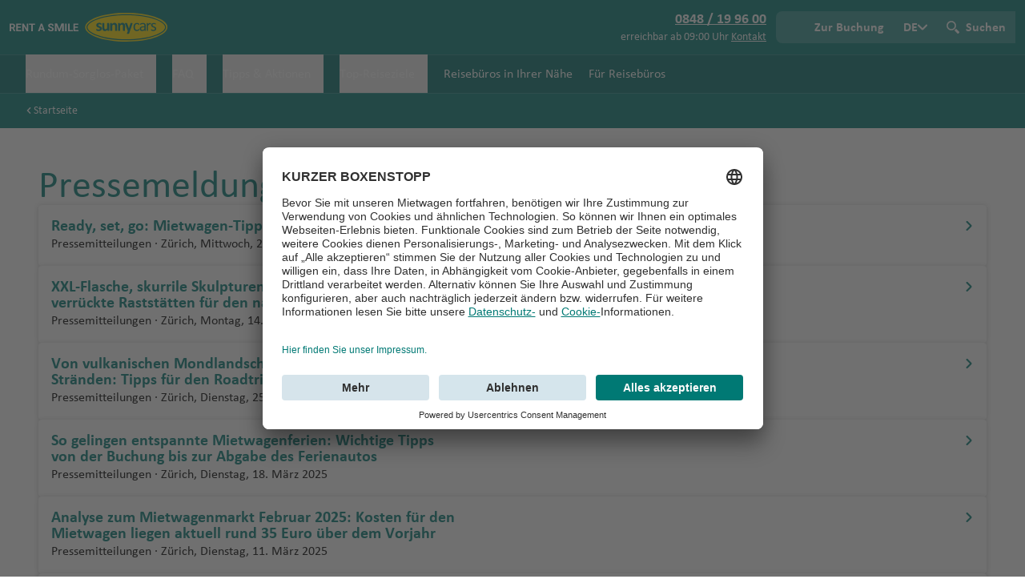

--- FILE ---
content_type: text/html;charset=UTF-8
request_url: https://www.sunnycars.ch/sunny-cars-in-der-presse/
body_size: 56080
content:
<!DOCTYPE html><html lang="de"><head><script type="text/plain" data-usercentrics="Google Tag Manager" class="ng-star-inserted">(function(w,d,s,l,i){w[l]=w[l]||[];w[l].push({'gtm.start':
		new Date().getTime(),event:'gtm.js'});var f=d.getElementsByTagName(s)[0],
		j=d.createElement(s),dl=l!='dataLayer'?'&l='+l:'';j.async=true;j.src=
		'https://isst.sunnycars.ch/gtm.js?id='+i+dl;f.parentNode.insertBefore(j,f);
		})(window,document,'script','dataLayer','GTM-WDWB69');</script><script src="https://privacy-proxy.usercentrics.eu/latest/uc-block.bundle.js" type="application/javascript" class="ng-star-inserted"></script>
		<meta charset="utf-8">
		<base href="/">
		<meta name="viewport" content="width=device-width, initial-scale=1">
		<script defer="" src="/assets/ui/libs/fontawesome/fontawesome.min.js"></script>
		<script defer="" src="/assets/ui/libs/fontawesome/solid.min.js"></script>
		<link rel="apple-touch-icon" sizes="1024x1024" href="/assets/ui/favicons/apple-touch-icon.png">
		<link rel="icon" type="image/png" sizes="192x192" href="/assets/ui/favicons/favicon-192x192.png">
		<link rel="icon" type="image/png" sizes="96x96" href="/assets/ui/favicons/favicon-96x96.png">
		<link rel="icon" type="image/png" sizes="32x32" href="/assets/ui/favicons/favicon-32x32.png">
		<link rel="icon" type="image/png" sizes="16x16" href="/assets/ui/favicons/favicon-16x16.png">
		<link rel="manifest" href="/assets/ui/favicons/site.webmanifest">
		<link rel="mask-icon" href="/assets/ui/favicons/apple-pin-icon.svg" color="#006F6B">
		<meta name="apple-mobile-web-app-title" content="Sunny Cars">
		<meta name="msapplication-TileColor" content="#FFDD00">
		<meta name="msapplication-TileImage" content="/assets/ui/favicons/mstile-150x150.png">
		<meta name="msapplication-config" content="/assets/ui/favicons/browserconfig.xml">
		<meta name="theme-color" content="#006F6B">
	<link rel="stylesheet" href="styles-JB33C77Y.css"><script>
			uc.deactivateBlocking([
				'Hko_qNsui-Q' // Do not block ReCaptcha
			]);
			uc.blockElements({
				'S1pcEj_jZX': '[data-smart-data-protector]', // Google Maps wrapper, it does not work out of the box
			});
		</script><script>window.hasLoadedGtmTags = true;</script><title>Pressemeldungen: aktuell &amp; gut informiert · Sunny Cars</title><meta name="title" content="Pressemeldungen: aktuell &amp; gut informiert · Sunny Cars"><meta property="og:title" content="Pressemeldungen: aktuell &amp; gut informiert · Sunny Cars"><meta name="description" content="Lesen Sie aktuelle Pressemitteilungen von Sunny Cars &amp; erfahren Sie was es Neues bei uns gibt: Aktionen, neue Destinationen, Nachrichten uvm."><meta property="og:description" content="Lesen Sie aktuelle Pressemitteilungen von Sunny Cars &amp; erfahren Sie was es Neues bei uns gibt: Aktionen, neue Destinationen, Nachrichten uvm."><meta name="og:image" content=""><meta name="robots" content="index,follow"><script type="application/ld+json">{"@context":"http:\/\/schema.org","@type":"Organization","url":"https:\/\/www.sunnycars.ch","logo":"https:\/\/www.sunnycars.ch\/images\/sunny-cars-logos\/logo.png","contactPoint":[{"@type":"ContactPoint","telephone":"+41848199600","contactType":"reservations"}],"sameAs":["https:\/\/twitter.com\/sunnycars_de","https:\/\/de-de.facebook.com\/sunnycars ","https:\/\/plus.google.com\/+sunnycars\/"]}</script><link rel="canonical" href="https://www.sunnycars.ch/sunny-cars-in-der-presse/"><link rel="alternate" hreflang="de-ch" href="https://www.sunnycars.ch/sunny-cars-in-der-presse/"><link rel="alternate" hreflang="de-de" href="https://www.sunnycars.de/sunny-cars-in-der-presse/"><link rel="alternate" hreflang="de-at" href="https://www.sunnycars.at/sunny-cars-in-der-presse/"><link rel="alternate" hreflang="fr-ch" href="https://www.sunnycars.ch/chfr/sunny-cars-dans-la-presse/"><link rel="alternate" hreflang="x-default" href="https://www.sunnycars.ch/sunny-cars-in-der-presse/"><style ng-app-id="serverApp">[_nghost-serverApp-c573804506]{display:flex}</style><style ng-app-id="serverApp">[_nghost-serverApp-c375879017]:empty{display:none}</style></head>
	<body><!--nghm--><noscript class="ng-star-inserted"><iframe src="https://isst.sunnycars.ch/ns.html?id=GTM-WDWB69" height="0" width="0" style="display:none;visibility:hidden"></iframe></noscript>
		<content-root ng-version="20.3.13" ngh="29" ng-server-context="ssr"><div class="page"><ui-header class="z-50 h-fit w-full self-start" ngh="10"><!----><header uicontrasttext="" data-test-class="header" class="bg-header-footer text-white"><div class="flex flex-wrap items-center justify-between p-2 px-3 xs:py-3"><div class="inline-flex items-center gap-1 md:gap-3"><div><a class="block" href="https://www.sunnycars.ch/"><ui-logo ngh="0"><!----><!----><picture><source media="(max-width: 639px)" srcset="/assets/images/logo.svg"><source media="(min-width: 640px)" srcset="/assets/images/logo-text.svg"><img width="auto" height="auto" loading="eager" data-test-class="logo" class="h-10 w-auto sm:h-9" src="/assets/images/logo-text.svg" alt="Sunny Cars"></picture><!----><!----><!----><!----></ui-logo><!----></a><!----><!----><!----><!----></div><!----><!----><!----></div><div class="flex items-center"><!----><div class="hidden pr-3 text-right lg:block"><div><a class="block underline" href="tel:0848/199600"><strong> 0848 / 19 96 00 </strong></a><!----><!----></div><div class="text-sm"><span class="ng-star-inserted">erreichbar ab 09:00 Uhr&nbsp;</span><!----><a target="_blank" class="underline" href="https://www.sunnycars.ch/Kontakt">Kontakt</a><!----></div><!----></div><!----><!----><!----><!----><div class="btn-group"><button type="button" uicontrasttext="" class="btn group relative inline-flex h-8 items-center overflow-hidden rounded-none py-1 pl-9 pr-2 text-base font-semibold sm:bg-header-button-transparent sm:pl-12 md:h-10 md:py-2 md:pr-3" tabindex="0"><ui-icon inlined="" name="icon-car" customsize="" classmodifiers="size-6 sm:size-5.5" class="absolute left-3 pb-0.5 group-hover:animate-drive-away sm:left-4 sm:px-0 align-middle inline-flex items-center" ngh="1"><span aria-hidden="true" class="relative block size-6 sm:size-5.5 inline-block align-middle"><svg xmlns="http://www.w3.org/2000/svg" viewBox="0 0 32 32"><path fill="transparent" d="M29.4 22.2C29.4 24 27.8 25.5 26 25.5 24.2 25.5 22.6 24 22.6 22.2L18.2 22.2 9.1 22.2C9 24 7.5 25.5 5.6 25.5 3.8 25.5 2.3 24 2.2 22.2L2 22.2C0.9 22.2 0 21.3 0 20.2L0 18.2C0 17.2 0.8 16.3 1.8 16.2L8.7 15.6 13.1 12 18.2 12 23.3 12 27.6 15.6 30.3 16.1C31.3 16.2 32 17.1 32 18.1L32 20.2C32 21.3 31.1 22.2 30 22.2L29.4 22.2ZM18.2 13.5L18.2 13.5 18.2 16.4 26.2 16.4 22.6 13.5 18.2 13.5ZM15.8 16.4L16.7 16.4 16.7 13.5 13.8 13.5 10.2 16.4 15.8 16.4ZM5.6 23.6C6.5 23.6 7.3 22.9 7.3 22 7.3 21.1 6.5 20.4 5.6 20.4 4.7 20.4 4 21.1 4 22 4 22.9 4.7 23.6 5.6 23.6ZM26 23.6C26.9 23.6 27.6 22.9 27.6 22 27.6 21.1 26.9 20.4 26 20.4 25.1 20.4 24.4 21.1 24.4 22 24.4 22.9 25.1 23.6 26 23.6Z"></path></svg></span></ui-icon><span class="hidden md:inline-block">Zur Buchung</span></button><!----><ui-popover data-test-id="language-popover" stylemodifiers="btn block min-w-11 px-2 py-1 text-lg sm:text-base font-semibold rounded-none sm:bg-header-button-transparent md:px-3 md:py-2 lg:inline-block" ngh="3"><div uicontrasttext="" class="relative inline-block flex lg:inline-block text-base max-sm:hidden"><button type="button" class="text-left btn block min-w-11 px-2 py-1 text-lg sm:text-base font-semibold rounded-none sm:bg-header-button-transparent md:px-3 md:py-2 lg:inline-block" aria-expanded="false">  <div customtrigger="" class="flex h-full items-center justify-center sm:gap-2"><span>DE</span><ui-icon name="icon-chevron-down" color="currentColor" sm="" class="max-sm:hidden flex items-center" ngh="1"><span aria-hidden="true" class="relative block h-3 w-3"><svg xmlns="http://www.w3.org/2000/svg" viewBox="0 0 32 32"><path fill="currentColor" d="M18.9 23.9C18.1 24.7 17.3 25.3 16 25.3 14.8 25.3 13.9 24.7 13.1 23.9L0.8 11.7C-0.3 10.5-0.3 8.7 0.8 7.6 2 6.5 3.8 6.5 4.9 7.6L16 18.7 27.1 7.6C28.2 6.5 30 6.5 31.2 7.6 32.3 8.7 32.3 10.5 31.2 11.7L18.9 23.9Z"></path></svg></span></ui-icon></div></button><div data-test-class="popover-results" class="popover z-40 overflow-x-hidden bg-white text-black invisible absolute h-0 overflow-hidden sm:rounded-popover sm:shadow-md min-w-full max-sm:!rounded-t-none ease-in max-sm:transition-[height] max-sm:duration-300"><!----><ui-sheet-header class="sm:hidden" ngh="2"><div uicontrasttext="" class="sticky left-0 top-0 z-10 flex items-center justify-between p-3 bg-header-footer text-white py-2.5 pr-2 text-xl xs:py-3.5 sm:py-3"><strong>Sprache</strong><ui-button ngh="1"><button type="button" class="text-white bg-secondary rounded-medium [@media(hover:hover)]:hover:bg-secondary-high active:bg-secondary-critical disabled:opacity-40 active:outline-0 text-base leading-none px-4 py-2.5 font-bold focus:outline focus:outline-offset-2 focus:outline-2 focus:outline-focus-gray">Schließen</button></ui-button></div></ui-sheet-header><div data-popper-arrow="" class="popover__arrow"></div><!----><!----><div class="px-4 pb-4 sm:pt-4 max-sm:!p-3"><!----><a data-test-class="language-popover-row" class="block ng-star-inserted" href="https://www.sunnycars.ch/sunny-cars-in-der-presse/"><div class="relative flex items-center justify-between gap-2 whitespace-nowrap p-2 hover:bg-selected-low max-sm:min-h-14 max-sm:px-3 max-sm:py-1.5 font-bold ng-star-inserted"><div class="flex items-center gap-2"><div class="flex size-4 items-center justify-center overflow-hidden rounded-full [&amp;&gt;*]:h-full [&amp;&gt;*]:shrink-0"><svg xmlns="http://www.w3.org/2000/svg" viewBox="0 0 513 342"><path fill="#D80027" d="M0 0h513v342H0z"></path><path d="M0 0h513v114H0z"></path><path fill="#FFDA44" d="M0 228h513v114H0z"></path></svg></div><span class="pr-5 max-sm:font-bold max-sm:text-text-primary"> Deutsch <span class="uppercase"> (de) </span></span></div><ui-icon inlined="" name="icon-check-regular" sm="" class="align-middle inline-flex items-center ng-star-inserted" ngh="1"><span aria-hidden="true" class="relative block inline-block align-middle h-3 w-3"><svg xmlns="http://www.w3.org/2000/svg" viewBox="0 0 32 32"><path fill="transparent" d="M16 32C15 32.1 14 31.7 13.4 30.9L0.7 15.3C-0.4 14-0.2 12.1 1.1 11 2.3 10 4.2 10.1 5.2 11.4L15.5 24 26.4 1.7C27.1 0.2 28.9-0.4 30.4 0.3 31.8 1.1 32.4 3 31.7 4.5L19.1 30.3C18.5 31.5 17.2 32.1 16 32Z"></path></svg></span></ui-icon><!----></div><!----></a><!----><!----><a data-test-class="language-popover-row" class="block ng-star-inserted" href="https://www.sunnycars.ch/chfr/sunny-cars-dans-la-presse/"><div class="relative flex items-center justify-between gap-2 whitespace-nowrap p-2 hover:bg-selected-low max-sm:min-h-14 max-sm:px-3 max-sm:py-1.5 border-t border-ui-moderate ng-star-inserted"><div class="flex items-center gap-2"><div class="flex size-4 items-center justify-center overflow-hidden rounded-full [&amp;&gt;*]:h-full [&amp;&gt;*]:shrink-0"><svg xmlns="http://www.w3.org/2000/svg" viewBox="0 0 513 342"><path fill="#FFF" d="M0 0h513v342H0z"></path><path fill="#0052B4" d="M0 0h171v342H0z"></path><path fill="#D80027" d="M342 0h171v342H342z"></path></svg></div><span class="pr-5 max-sm:font-bold max-sm:text-text-primary pr-10"> Français <span class="uppercase"> (fr) </span></span></div><!----></div><!----></a><!----><!----><!----></div></div></div><div class="fixed inset-0 z-30 max-h-sheet-like bg-modal-backdrop max-sm:hidden sm:hidden pointer-events-none invisible opacity-0 max-sm:transition-all max-sm:duration-300"></div></ui-popover><!----><ui-popover stylemodifiers="btn block w-11 sm:w-10 sm:bg-header-button-transparent max-sm:min-h-8 rounded-none lg:w-auto lg:pl-9 bg-icon-looking-glass-white bg-icon-big sm:bg-icon bg-left-3-center bg-no-repeat px-3 py-1 text-0 font-semibold md:py-2 lg:inline-block lg:text-base" ngh="3"><div uicontrasttext="" class="relative inline-block flex lg:inline-block text-base max-sm:hidden"><button type="button" class="text-left btn block w-11 sm:w-10 sm:bg-header-button-transparent max-sm:min-h-8 rounded-none lg:w-auto lg:pl-9 bg-icon-looking-glass-white bg-icon-big sm:bg-icon bg-left-3-center bg-no-repeat px-3 py-1 text-0 font-semibold md:py-2 lg:inline-block lg:text-base" aria-expanded="false"> Suchen </button><div data-test-class="popover-results" class="popover z-40 overflow-x-hidden bg-white text-black invisible absolute h-0 overflow-hidden sm:rounded-popover sm:shadow-md min-w-[320px] ease-in max-sm:transition-[height] max-sm:duration-300"><!----><ui-sheet-header class="sm:hidden" ngh="2"><div uicontrasttext="" class="sticky left-0 top-0 z-10 flex items-center justify-between p-3 bg-ui-root-transparent px-4"><strong>Suchen</strong><ui-button ngh="1"><button type="button" class="text-secondary rounded-medium [@media(hover:hover)]:hover:bg-secondary-low [@media(hover:hover)]:hover:text-secondary-high active:text-secondary-critical active:bg-transparent disabled:opacity-40 active:outline-0 text-sm leading-none px-3 py-2.5 font-bold focus:outline focus:outline-offset-2 focus:outline-2 focus:outline-focus-gray">Schließen</button></ui-button></div></ui-sheet-header><div data-popper-arrow="" class="popover__arrow"></div><!----><!----><div class="px-4 pb-4 sm:pt-4"><ui-search-bar ngh="4"><!----><div class="flex flex-col gap-4"><div class="mr-3 mt-1 flex opacity-40"><input type="text" disabled="" readonly="" class="w-full rounded-l-medium border-2 border-ui-high px-4 py-2 text-base" placeholder="Suchen" aria-label="Texte der Suche placeholder"><button class="rounded-r-medium bg-secondary px-8 py-2" aria-label="Suchen placeholder"><ui-icon color="white" name="icon-search" class="flex items-center" ngh="1"><span aria-hidden="true" class="relative block h-4 w-4"><svg xmlns="http://www.w3.org/2000/svg" viewBox="0 0 32 32"><path fill="#FFFFFF" d="M23.8 19.5L31.4 27.1C32.1 27.9 32.1 29.2 31.4 29.9L29.9 31.4C29.2 32.1 27.9 32.1 27.1 31.4L19.5 23.8C21.3 22.7 22.7 21.3 23.8 19.5ZM12 23.8C5.5 23.8 0.2 18.5 0.2 12 0.2 5.5 5.5 0.2 12 0.2 18.5 0.2 23.8 5.5 23.8 12 23.8 18.5 18.5 23.8 12 23.8ZM12 20.6C16.8 20.6 20.6 16.8 20.6 12 20.6 7.2 16.8 3.4 12 3.4 7.2 3.4 3.4 7.2 3.4 12 3.4 16.8 7.2 20.6 12 20.6Z"></path></svg></span></ui-icon></button></div><p class="w-full"> Wir benötigen Ihre Zustimmung für Cookies, um suchen zu können. Lesen Sie die Bedingungen in der  <a target="_blank" rel="noopener noreferrer" class="cursor-pointer font-bold leading-none underline" href="https://www.sunnycars.ch/sicherheit-und-datenschutz/cookies/"> Datenschutzerklärung </a> . </p><div><ui-button ngh="1"><button type="button" class="text-white bg-secondary rounded-medium [@media(hover:hover)]:hover:bg-secondary-high active:bg-secondary-critical disabled:opacity-40 active:outline-0 text-sm leading-none px-3 py-2.5 font-bold focus:outline focus:outline-offset-2 focus:outline-2 focus:outline-focus-gray"> Einwilligen </button></ui-button></div></div><!----></ui-search-bar></div></div></div><div class="fixed inset-0 z-30 max-h-sheet-like bg-modal-backdrop max-sm:hidden sm:hidden pointer-events-none invisible opacity-0 max-sm:transition-all max-sm:duration-300"></div></ui-popover><!----><div class="relative lg:hidden"><ui-popover wrapperstylemodifiers="flex sm:bg-header-button-transparent rounded-none lg:rounded-r-button [&amp;&gt;:nth-child(2)]:p-0" stylemodifiers="btn px-3 py-1 md:py-2" ngh="3"><div uicontrasttext="" class="relative inline-block flex sm:bg-header-button-transparent rounded-none lg:rounded-r-button [&amp;&gt;:nth-child(2)]:p-0"><button type="button" class="text-left btn px-3 py-1 md:py-2" aria-expanded="false">  <div customtrigger="" class="font-semibold` flex items-center gap-2 align-text-bottom text-base"><div class="relative flex min-h-6 items-center justify-center sm:hidden" aria-label="Kontakt"><ui-icon name="icon-phone" customsize="" classmodifiers="size-5 sm:size-4" class="flex items-center" ngh="1"><span aria-hidden="true" class="relative block size-5 sm:size-4"><svg xmlns="http://www.w3.org/2000/svg" viewBox="0 0 32 32"><path fill="transparent" d="M24.4 21.1L29.4 27.2C30.1 28.1 30.5 28.5 28.7 30 25.2 33 20.2 34.2 9.7 21.5 -0.7 8.8 1.3 4 4.8 1 6.6-0.5 7-0.1 7.6 0.7L12.7 6.9C12.9 7.2 12.9 7.6 12.7 7.8 12.7 7.8 12.6 7.8 12.6 7.8L9.8 9.9C9.3 10.3 9.3 11.1 9.6 11.6 11.2 13.9 12.4 15.6 14.1 17.8 15.9 19.9 17.3 21.4 19.3 23.4 19.8 23.8 20.5 23.9 21 23.5L23.5 21C23.7 20.8 24.1 20.8 24.3 21 24.3 21 24.3 21 24.4 21.1Z"></path></svg></span></ui-icon></div><div class="hidden sm:flex sm:gap-2"> Kontakt <ui-icon name="icon-chevron-down" color="currentColor" sm="" class="max-sm:hidden flex items-center" ngh="1"><span aria-hidden="true" class="relative block h-3 w-3"><svg xmlns="http://www.w3.org/2000/svg" viewBox="0 0 32 32"><path fill="currentColor" d="M18.9 23.9C18.1 24.7 17.3 25.3 16 25.3 14.8 25.3 13.9 24.7 13.1 23.9L0.8 11.7C-0.3 10.5-0.3 8.7 0.8 7.6 2 6.5 3.8 6.5 4.9 7.6L16 18.7 27.1 7.6C28.2 6.5 30 6.5 31.2 7.6 32.3 8.7 32.3 10.5 31.2 11.7L18.9 23.9Z"></path></svg></span></ui-icon></div></div></button><div data-test-class="popover-results" class="popover z-40 overflow-x-hidden bg-white text-black invisible absolute h-0 overflow-hidden sm:rounded-popover sm:shadow-md min-w-full max-sm:!rounded-t-none ease-in max-sm:transition-[height] max-sm:duration-300"><!----><ui-sheet-header class="sm:hidden" ngh="2"><div uicontrasttext="" class="sticky left-0 top-0 z-10 flex items-center justify-between p-3 bg-header-footer text-white py-2.5 pr-2 text-xl xs:py-3.5 sm:py-3"><strong>Kontakt</strong><ui-button ngh="1"><button type="button" class="text-white bg-secondary rounded-medium [@media(hover:hover)]:hover:bg-secondary-high active:bg-secondary-critical disabled:opacity-40 active:outline-0 text-base leading-none px-4 py-2.5 font-bold focus:outline focus:outline-offset-2 focus:outline-2 focus:outline-focus-gray">Schließen</button></ui-button></div></ui-sheet-header><div data-popper-arrow="" class="popover__arrow"></div><!----><!----><div class="px-4 pb-4 sm:pt-4 max-sm:!p-0"><!----><div class="flex min-w-60 flex-col gap-3 p-3"><div class="divide-y divide-ui-moderate border-y border-ui-moderate [&amp;&gt;*]:flex [&amp;&gt;*]:min-h-14 [&amp;&gt;*]:items-center"><a class="flex w-full items-center justify-between gap-3 p-1.5 px-3 text-left" href="tel:0848/199600"><div class="flex items-start gap-2"><ui-icon name="icon-phone" color="ui-important" inlined="" class="mt-1 align-middle inline-flex items-center" ngh="1"><span aria-hidden="true" class="relative block inline-block h-4 w-4 align-middle"><svg xmlns="http://www.w3.org/2000/svg" viewBox="0 0 32 32"><path fill="transparent" d="M24.4 21.1L29.4 27.2C30.1 28.1 30.5 28.5 28.7 30 25.2 33 20.2 34.2 9.7 21.5 -0.7 8.8 1.3 4 4.8 1 6.6-0.5 7-0.1 7.6 0.7L12.7 6.9C12.9 7.2 12.9 7.6 12.7 7.8 12.7 7.8 12.6 7.8 12.6 7.8L9.8 9.9C9.3 10.3 9.3 11.1 9.6 11.6 11.2 13.9 12.4 15.6 14.1 17.8 15.9 19.9 17.3 21.4 19.3 23.4 19.8 23.8 20.5 23.9 21 23.5L23.5 21C23.7 20.8 24.1 20.8 24.3 21 24.3 21 24.3 21 24.4 21.1Z"></path></svg></span></ui-icon><div class="flex flex-col"><span class="font-bold text-text-primary">0848 / 19 96 00</span><div class="text-sm text-text-tertiary"><!----><div class="-mt-0.5 text-sm text-text-tertiary ng-star-inserted"> erreichbar ab 09:00 Uhr </div><!----></div></div></div></a><!----><a class="flex w-full items-center justify-between gap-3 p-1.5 px-3 text-left" href="https://www.sunnycars.ch/Kontakt"><div class="flex items-start gap-2"><ui-icon name="icon-question-mark-circle-solid" color="ui-important" inlined="" class="mt-1 align-middle inline-flex items-center" ngh="1"><span aria-hidden="true" class="relative block inline-block h-4 w-4 align-middle"><svg xmlns="http://www.w3.org/2000/svg" viewBox="0 0 32 32"><path fill="transparent" d="M16 32C7.2 32 0 24.8 0 16 0 7.2 7.2 0 16 0 24.8 0 32 7.2 32 16 32 24.8 24.8 32 16 32ZM15.8 27C17 27 18 26 18 24.8 18 23.5 17 22.5 15.8 22.5 14.5 22.5 13.5 23.5 13.5 24.8 13.5 26 14.5 27 15.8 27ZM8.5 11.1C8.5 11.5 8.7 11.9 9.1 12.3 9.5 12.7 9.9 12.9 10.5 12.9 11.4 12.9 12.1 12.3 12.4 11.2 12.8 10.2 13.2 9.4 13.8 8.9 14.3 8.3 15.1 8.1 16.2 8.1 17.1 8.1 17.9 8.3 18.5 8.9 19.1 9.4 19.4 10.1 19.4 10.8 19.4 11.2 19.3 11.6 19.1 11.9 18.9 12.3 18.6 12.6 18.4 12.9 18.1 13.1 17.6 13.5 17 14.1 16.2 14.7 15.7 15.2 15.2 15.7 14.8 16.1 14.5 16.7 14.2 17.3 13.9 17.9 13.8 18.6 13.8 19.4 13.8 20 14 20.5 14.3 20.8 14.7 21.2 15.1 21.3 15.7 21.3 16.7 21.3 17.2 20.8 17.4 19.8 17.6 19.3 17.6 19 17.7 18.8 17.7 18.6 17.8 18.4 17.9 18.3 18 18.1 18.2 17.9 18.4 17.6 18.6 17.4 18.9 17.1 19.2 16.8 20.4 15.8 21.3 15 21.8 14.6 22.2 14.1 22.6 13.6 23 13 23.3 12.3 23.5 11.6 23.5 10.8 23.5 9.8 23.2 8.8 22.6 7.9 22 7 21.1 6.3 20 5.8 18.9 5.3 17.6 5 16.2 5 14.6 5 13.3 5.3 12.1 5.9 10.9 6.5 10 7.3 9.4 8.3 8.8 9.2 8.5 10.2 8.5 11.1Z"></path></svg></span></ui-icon><div class="flex flex-col"><span class="font-bold text-text-primary">Haben Sie Fragen?</span><div class="text-sm text-text-tertiary"> Unser Customer Service ist für Sie da! </div></div></div></a><!----><a class="flex w-full items-center justify-between gap-3 p-1.5 px-3 text-left" href="https://www.sunnycars.ch/Kontakt"><div class="flex items-start gap-2"><ui-icon name="icon-user" color="ui-important" inlined="" class="mt-1 align-middle inline-flex items-center" ngh="1"><span aria-hidden="true" class="relative block inline-block h-4 w-4 align-middle"><svg xmlns="http://www.w3.org/2000/svg" viewBox="0 0 32 32"><path fill="transparent" d="M30.5 32L25.3 32 24.9 28 24.2 28.5 24.4 32 7.6 32 7.8 28.5 7.1 28 6.7 32 1.5 32 2.4 23.4C2.4 23.3 2.4 23.2 2.4 23.1L2.4 23.1C2.5 21.8 3.4 20.8 5.1 20.4L12.4 19C13.5 19.6 14.7 19.9 16 19.9 17.3 19.9 18.5 19.6 19.6 19L26.9 20.4C28.6 20.8 29.5 21.8 29.6 23.1L29.6 23.1C29.6 23.2 29.6 23.3 29.6 23.4L30.5 32ZM16 17.4C12.1 17.4 9 13.5 9 8.7 9 3.9 12.1 0 16 0 19.9 0 23 3.9 23 8.7 23 13.5 19.9 17.4 16 17.4Z"></path></svg></span></ui-icon><div class="flex flex-col"><span class="font-bold text-text-primary">My Sunny-Account</span><div class="text-sm text-text-tertiary"> Wussten Sie, dass Sie vieles auch selbst erledigen können? </div></div></div></a><!----><a class="flex w-full items-center justify-between gap-3 p-1.5 px-3 text-left" href="https://www.sunnycars.ch/Kontakt"><div class="flex items-start gap-2"><ui-icon name="icon-speech-balloon" color="ui-important" inlined="" class="mt-1 align-middle inline-flex items-center" ngh="1"><span aria-hidden="true" class="relative block inline-block h-4 w-4 align-middle"><svg xmlns="http://www.w3.org/2000/svg" viewBox="0 0 32 32"><path fill="transparent" d="M2 28C3.3 26 3.9 23.9 3.7 21.7 1.3 19.8 0 17.4 0 14.8 0 8.6 7.3 4 16 4 24.7 4 32 8.6 32 14.8 32 21 24.7 25.6 16 25.6 13.8 25.6 11.6 25.3 9.7 24.7 7.2 26.9 4.7 28 2 28ZM8.3 23.2L9.1 22.5 10.2 22.8C12 23.3 14 23.6 16 23.6 23.9 23.6 30 19.5 30 14.8 30 10 23.9 6 16 6 8.1 6 2 10 2 14.8 2 16.7 3 18.6 4.9 20.1L5.6 20.7 5.7 21.5C5.8 22.8 5.7 24 5.4 25.2 6.4 24.7 7.3 24.1 8.3 23.2Z"></path></svg></span></ui-icon><div class="flex flex-col"><span class="font-bold text-text-primary">Feedback</span><div class="text-sm text-text-tertiary"> Sie haben Fragen, Unklarheiten oder Feedback zu ihrer zurückliegenden Buchung? </div></div></div></a><!----><a class="flex w-full items-center justify-between gap-3 p-1.5 px-3 text-left" href="https://www.sunnycars.ch/Kontakt"><div class="flex items-start gap-2"><ui-icon name="icon-car-door-damage" color="ui-important" inlined="" class="mt-1 align-middle inline-flex items-center" ngh="1"><span aria-hidden="true" class="relative block inline-block h-4 w-4 align-middle"><svg xmlns="http://www.w3.org/2000/svg" viewBox="0 0 32 32"><path fill="transparent" d="M9 0.5C9.2 0.2 9.5 0 9.9 0L30 0C30 0 30 0 30 0 31.1 0 32 0.9 32 2L32 30C32 30 32 30 32 30 32 31.1 31.1 32 30 32L2 32C0.9 32 0 31.1 0 30L0 17 9 0.5ZM29 14L29 3 11 3 5 14 29 14ZM23 17L23 19 29 19 29 17 23 17ZM26 5L24 6 24 4 23 6 21 4 21 6 18 6 20 8 19 9 21 10 19 12 22 11 22 13 23 11 24 13 25 11 27 11 25 9 28 8 25 7 26 5Z"></path></svg></span></ui-icon><div class="flex flex-col"><span class="font-bold text-text-primary">Schaden melden</span><div class="text-sm text-text-tertiary"> Kontaktieren Sie uns! </div></div></div></a><!----><!----></div></div></div></div></div><div class="fixed inset-0 z-30 max-h-sheet-like bg-modal-backdrop sm:hidden pointer-events-none invisible opacity-0 max-sm:transition-all max-sm:duration-300"></div></ui-popover></div><!----><!----><!----><!----><!----><!----><div class="relative lg:hidden ng-star-inserted"><button type="button" class="flex w-auto items-center gap-2 rounded-r-button px-3 py-1 text-base font-semibold sm:bg-header-button-transparent md:py-2 lg:hidden" aria-expanded="false"><span class="max-sm:hidden">Menü</span><ui-icon customsize="" classmodifiers="w-5 h-5" name="icon-menu" color="currentColor" class="min-h-6 sm:hidden flex items-center" ngh="1"><span aria-hidden="true" class="relative block w-5 h-5"><svg xmlns="http://www.w3.org/2000/svg" viewBox="0 0 32 32"><path fill="currentColor" d="M3 3L29 3C30.7 3 32 4.3 32 6 32 7.7 30.7 9 29 9L3 9C1.3 9 0 7.7 0 6 0 4.3 1.3 3 3 3ZM3 13L29 13C30.7 13 32 14.3 32 16 32 17.7 30.7 19 29 19L3 19C1.3 19 0 17.7 0 16 0 14.3 1.3 13 3 13ZM3 23L29 23C30.7 23 32 24.3 32 26 32 27.7 30.7 29 29 29L3 29C1.3 29 0 27.7 0 26 0 24.3 1.3 23 3 23Z"></path></svg></span></ui-icon><ui-icon name="icon-chevron-down" color="currentColor" sm="" class="min-h-6 max-sm:hidden flex items-center" ngh="1"><span aria-hidden="true" class="relative block h-3 w-3"><svg xmlns="http://www.w3.org/2000/svg" viewBox="0 0 32 32"><path fill="currentColor" d="M18.9 23.9C18.1 24.7 17.3 25.3 16 25.3 14.8 25.3 13.9 24.7 13.1 23.9L0.8 11.7C-0.3 10.5-0.3 8.7 0.8 7.6 2 6.5 3.8 6.5 4.9 7.6L16 18.7 27.1 7.6C28.2 6.5 30 6.5 31.2 7.6 32.3 8.7 32.3 10.5 31.2 11.7L18.9 23.9Z"></path></svg></span></ui-icon></button><ui-sheet wrapperstylemodifiers="!rounded-t-none !h-[100dvh] !max-h-[100dvh] text-text-tertiary !w-full !max-w-full" stylemodifiers="!px-0" class="ng-tns-c1325863612-0 ng-star-inserted" ngh="5"><!----></ui-sheet></div><!----></div></div></div><ui-main-menu wrapperstylemodifiers="hidden lg:flex lg:flex-wrap" class="ng-star-inserted" ngh="9"><!----><ui-main-menu-desktop class="ng-star-inserted" ngh="8"><!----><!----><nav class="bg-header-navigation flex flex-wrap hidden items-center lg:flex lg:flex-wrap pl-2 shadow-nav-menu-inner xs:px-8"><!----><!----><!----><button aria-hidden="true" class="mr-6 h-6 text-base last:mr-0 sm:mr-5 border-b-4 border-solid flex items-center pt-6 pb-5 hover:border-ui-moderate border-transparent ng-star-inserted"><span class="mr-2"> Rundum-Sorglos-Paket </span><ui-icon xs="" inlined="" class="align-middle inline-flex items-center" ngh="1"><span aria-hidden="true" class="relative block inline-block align-middle h-2 w-2"><svg xmlns="http://www.w3.org/2000/svg" viewBox="0 0 32 32"><path fill="transparent" d="M18.8,25.9 C17.2,27.5 14.8,27.5 13.2,25.9 L1.2,13.8 C0.5,13 0,12.1 0,11 C0,8.8 1.8,7 4,7 L28,7 C30.2,7 32,8.8 32,11 C32,12.6 31.5,13 30.8,13.8 L18.8,25.9 Z"></path></svg></span></ui-icon></button><!----><!----><!----><!----><button aria-hidden="true" class="mr-6 h-6 text-base last:mr-0 sm:mr-5 border-b-4 border-solid flex items-center pt-6 pb-5 hover:border-ui-moderate border-transparent ng-star-inserted"><span class="mr-2"> FAQ </span><ui-icon xs="" inlined="" class="align-middle inline-flex items-center" ngh="1"><span aria-hidden="true" class="relative block inline-block align-middle h-2 w-2"><svg xmlns="http://www.w3.org/2000/svg" viewBox="0 0 32 32"><path fill="transparent" d="M18.8,25.9 C17.2,27.5 14.8,27.5 13.2,25.9 L1.2,13.8 C0.5,13 0,12.1 0,11 C0,8.8 1.8,7 4,7 L28,7 C30.2,7 32,8.8 32,11 C32,12.6 31.5,13 30.8,13.8 L18.8,25.9 Z"></path></svg></span></ui-icon></button><!----><!----><!----><!----><button aria-hidden="true" class="mr-6 h-6 text-base last:mr-0 sm:mr-5 border-b-4 border-solid flex items-center pt-6 pb-5 hover:border-ui-moderate border-transparent ng-star-inserted"><span class="mr-2"> Tipps &amp; Aktionen </span><ui-icon xs="" inlined="" class="align-middle inline-flex items-center" ngh="1"><span aria-hidden="true" class="relative block inline-block align-middle h-2 w-2"><svg xmlns="http://www.w3.org/2000/svg" viewBox="0 0 32 32"><path fill="transparent" d="M18.8,25.9 C17.2,27.5 14.8,27.5 13.2,25.9 L1.2,13.8 C0.5,13 0,12.1 0,11 C0,8.8 1.8,7 4,7 L28,7 C30.2,7 32,8.8 32,11 C32,12.6 31.5,13 30.8,13.8 L18.8,25.9 Z"></path></svg></span></ui-icon></button><!----><!----><!----><!----><button aria-hidden="true" class="mr-6 h-6 text-base last:mr-0 sm:mr-5 border-b-4 border-solid flex items-center pt-6 pb-5 hover:border-ui-moderate border-transparent ng-star-inserted"><span class="mr-2"> Top-Reiseziele </span><ui-icon xs="" inlined="" class="align-middle inline-flex items-center" ngh="1"><span aria-hidden="true" class="relative block inline-block align-middle h-2 w-2"><svg xmlns="http://www.w3.org/2000/svg" viewBox="0 0 32 32"><path fill="transparent" d="M18.8,25.9 C17.2,27.5 14.8,27.5 13.2,25.9 L1.2,13.8 C0.5,13 0,12.1 0,11 C0,8.8 1.8,7 4,7 L28,7 C30.2,7 32,8.8 32,11 C32,12.6 31.5,13 30.8,13.8 L18.8,25.9 Z"></path></svg></span></ui-icon></button><!----><!----><a class="flex h-6 items-center last:mr-0 mr-6 py-6 sm:mr-5 text-base ng-star-inserted" href="https://www.sunnycars.ch/reiseburosuche/">Reisebüros in Ihrer Nähe</a><!----><!----><!----><a class="flex h-6 items-center last:mr-0 mr-6 py-6 sm:mr-5 text-base ng-star-inserted" href="https://counter.sunnycars.com/" target="">Für Reisebüros</a><!----><!----><!----><!----><!----></nav><div class="rounded-b-lg absolute w-full select-none bg-white pr-2 text-base shadow-lg pointer-events-none -z-50 opacity-0 ng-star-inserted"><div class="fixed w-1/5 bg-ui-low"><div class="fixed flex w-1/5 flex-col pt-8 pointer-events-none -z-50 opacity-0 ng-star-inserted"><div class="ng-star-inserted"><button class="flex w-full items-center justify-between px-6 py-2 text-black hover:bg-white bg-white pr-2 font-extrabold text-secondary-critical ng-star-inserted"><div class="w-3/4 grow pr-2 text-left pr-6"> Inklusivleistungen </div><ui-icon sm="" inlined="" name="icon-chevron-right-bold" class="align-middle inline-flex items-center ng-star-inserted" ngh="1"><span aria-hidden="true" class="relative block inline-block align-middle h-3 w-3"><svg xmlns="http://www.w3.org/2000/svg" viewBox="0 0 32 32"><path fill="#007A76" d="M24.8 13.2C26.4 14.7 26.4 17.3 24.8 18.8L12.8 30.8C11.3 32.4 8.7 32.4 7.2 30.8 5.6 29.3 5.6 26.7 7.2 25.2L16.3 16 7.2 6.8C5.6 5.3 5.6 2.7 7.2 1.2 8.7-0.4 11.3-0.4 12.8 1.2L24.8 13.2Z"></path></svg></span></ui-icon><!----><!----></button><!----><!----><!----><!----><!----></div><div class="ng-star-inserted"><button class="flex w-full items-center justify-between px-6 py-2 text-black hover:bg-white ng-star-inserted"><div class="w-3/4 grow pr-2 text-left"> Wahlleistungen </div><!----><ui-icon sm="" inlined="" name="icon-chevron-right-light" class="align-middle inline-flex items-center ng-star-inserted" ngh="1"><span aria-hidden="true" class="relative block inline-block align-middle h-3 w-3"><svg xmlns="http://www.w3.org/2000/svg" viewBox="0 0 32 32"><path fill="transparent" d="M20.2 16L7.6 3.4C6.8 2.6 6.8 1.4 7.6 0.6 8.4-0.2 9.6-0.2 10.4 0.6L24.4 14.6C25.2 15.4 25.2 16.6 24.4 17.4L10.4 31.4C9.6 32.2 8.4 32.2 7.6 31.4 6.8 30.6 6.8 29.4 7.6 28.6L20.2 16Z"></path></svg></span></ui-icon><!----></button><!----><!----><!----><!----><!----></div><div class="ng-star-inserted"><!----><a class="flex justify-between px-6 py-2 text-black hover:bg-white ng-star-inserted" href="https://www.sunnycars.ch/rundum-sorglos-leistungen/" target="">Alle Leistungen auf einen Blick</a><!----><!----><!----><!----></div><!----></div><div class="fixed flex w-1/5 flex-col pt-8 pointer-events-none -z-50 opacity-0 ng-star-inserted"><div class="ng-star-inserted"><button class="flex w-full items-center justify-between px-6 py-2 text-black hover:bg-white bg-white pr-2 font-extrabold text-secondary-critical ng-star-inserted"><div class="w-3/4 grow pr-2 text-left pr-6"> FAQ </div><ui-icon sm="" inlined="" name="icon-chevron-right-bold" class="align-middle inline-flex items-center ng-star-inserted" ngh="1"><span aria-hidden="true" class="relative block inline-block align-middle h-3 w-3"><svg xmlns="http://www.w3.org/2000/svg" viewBox="0 0 32 32"><path fill="#007A76" d="M24.8 13.2C26.4 14.7 26.4 17.3 24.8 18.8L12.8 30.8C11.3 32.4 8.7 32.4 7.2 30.8 5.6 29.3 5.6 26.7 7.2 25.2L16.3 16 7.2 6.8C5.6 5.3 5.6 2.7 7.2 1.2 8.7-0.4 11.3-0.4 12.8 1.2L24.8 13.2Z"></path></svg></span></ui-icon><!----><!----></button><!----><!----><!----><!----><!----></div><div class="ng-star-inserted"><!----><a class="flex justify-between px-6 py-2 text-black hover:bg-white ng-star-inserted" href="https://www.sunnycars.ch/kontakt/" target="">Kontakt</a><!----><!----><!----><!----></div><!----></div><div class="fixed flex w-1/5 flex-col pt-8 pointer-events-none -z-50 opacity-0 ng-star-inserted"><div class="ng-star-inserted"><!----><a class="flex justify-between px-6 py-2 text-black hover:bg-white font-extrabold text-secondary-critical ng-star-inserted" href="https://www.sunnycars.ch/aktionen/" target="">Aktionen</a><!----><!----><!----><!----></div><div class="ng-star-inserted"><!----><a class="flex justify-between px-6 py-2 text-black hover:bg-white ng-star-inserted" href="https://www.sunnycars.ch/newsletter-anmeldung/" target="">Newsletter</a><!----><!----><!----><!----></div><div class="ng-star-inserted"><button class="flex w-full items-center justify-between px-6 py-2 text-black hover:bg-white ng-star-inserted"><div class="w-3/4 grow pr-2 text-left"> Mietwagen-Tipps </div><!----><ui-icon sm="" inlined="" name="icon-chevron-right-light" class="align-middle inline-flex items-center ng-star-inserted" ngh="1"><span aria-hidden="true" class="relative block inline-block align-middle h-3 w-3"><svg xmlns="http://www.w3.org/2000/svg" viewBox="0 0 32 32"><path fill="transparent" d="M20.2 16L7.6 3.4C6.8 2.6 6.8 1.4 7.6 0.6 8.4-0.2 9.6-0.2 10.4 0.6L24.4 14.6C25.2 15.4 25.2 16.6 24.4 17.4L10.4 31.4C9.6 32.2 8.4 32.2 7.6 31.4 6.8 30.6 6.8 29.4 7.6 28.6L20.2 16Z"></path></svg></span></ui-icon><!----></button><!----><!----><!----><!----><!----></div><div class="ng-star-inserted"><!----><!----><a class="flex justify-between px-6 py-2 text-black hover:bg-white ng-star-inserted" href="https://blog.sunnycars.de/" target="">Sunny Blog</a><!----><!----><!----></div><!----></div><div class="fixed flex w-1/5 flex-col pt-8 pointer-events-none -z-50 opacity-0 ng-star-inserted"><div class="ng-star-inserted"><button class="flex w-full items-center justify-between px-6 py-2 text-black hover:bg-white bg-white pr-2 font-extrabold text-secondary-critical ng-star-inserted"><div class="w-3/4 grow pr-2 text-left pr-6"> Europa </div><ui-icon sm="" inlined="" name="icon-chevron-right-bold" class="align-middle inline-flex items-center ng-star-inserted" ngh="1"><span aria-hidden="true" class="relative block inline-block align-middle h-3 w-3"><svg xmlns="http://www.w3.org/2000/svg" viewBox="0 0 32 32"><path fill="#007A76" d="M24.8 13.2C26.4 14.7 26.4 17.3 24.8 18.8L12.8 30.8C11.3 32.4 8.7 32.4 7.2 30.8 5.6 29.3 5.6 26.7 7.2 25.2L16.3 16 7.2 6.8C5.6 5.3 5.6 2.7 7.2 1.2 8.7-0.4 11.3-0.4 12.8 1.2L24.8 13.2Z"></path></svg></span></ui-icon><!----><!----></button><!----><!----><!----><!----><!----></div><div class="ng-star-inserted"><button class="flex w-full items-center justify-between px-6 py-2 text-black hover:bg-white ng-star-inserted"><div class="w-3/4 grow pr-2 text-left"> Afrika </div><!----><ui-icon sm="" inlined="" name="icon-chevron-right-light" class="align-middle inline-flex items-center ng-star-inserted" ngh="1"><span aria-hidden="true" class="relative block inline-block align-middle h-3 w-3"><svg xmlns="http://www.w3.org/2000/svg" viewBox="0 0 32 32"><path fill="transparent" d="M20.2 16L7.6 3.4C6.8 2.6 6.8 1.4 7.6 0.6 8.4-0.2 9.6-0.2 10.4 0.6L24.4 14.6C25.2 15.4 25.2 16.6 24.4 17.4L10.4 31.4C9.6 32.2 8.4 32.2 7.6 31.4 6.8 30.6 6.8 29.4 7.6 28.6L20.2 16Z"></path></svg></span></ui-icon><!----></button><!----><!----><!----><!----><!----></div><div class="ng-star-inserted"><button class="flex w-full items-center justify-between px-6 py-2 text-black hover:bg-white ng-star-inserted"><div class="w-3/4 grow pr-2 text-left"> Asien </div><!----><ui-icon sm="" inlined="" name="icon-chevron-right-light" class="align-middle inline-flex items-center ng-star-inserted" ngh="1"><span aria-hidden="true" class="relative block inline-block align-middle h-3 w-3"><svg xmlns="http://www.w3.org/2000/svg" viewBox="0 0 32 32"><path fill="transparent" d="M20.2 16L7.6 3.4C6.8 2.6 6.8 1.4 7.6 0.6 8.4-0.2 9.6-0.2 10.4 0.6L24.4 14.6C25.2 15.4 25.2 16.6 24.4 17.4L10.4 31.4C9.6 32.2 8.4 32.2 7.6 31.4 6.8 30.6 6.8 29.4 7.6 28.6L20.2 16Z"></path></svg></span></ui-icon><!----></button><!----><!----><!----><!----><!----></div><div class="ng-star-inserted"><button class="flex w-full items-center justify-between px-6 py-2 text-black hover:bg-white ng-star-inserted"><div class="w-3/4 grow pr-2 text-left"> Australien &amp; Neuseeland </div><!----><ui-icon sm="" inlined="" name="icon-chevron-right-light" class="align-middle inline-flex items-center ng-star-inserted" ngh="1"><span aria-hidden="true" class="relative block inline-block align-middle h-3 w-3"><svg xmlns="http://www.w3.org/2000/svg" viewBox="0 0 32 32"><path fill="transparent" d="M20.2 16L7.6 3.4C6.8 2.6 6.8 1.4 7.6 0.6 8.4-0.2 9.6-0.2 10.4 0.6L24.4 14.6C25.2 15.4 25.2 16.6 24.4 17.4L10.4 31.4C9.6 32.2 8.4 32.2 7.6 31.4 6.8 30.6 6.8 29.4 7.6 28.6L20.2 16Z"></path></svg></span></ui-icon><!----></button><!----><!----><!----><!----><!----></div><div class="ng-star-inserted"><button class="flex w-full items-center justify-between px-6 py-2 text-black hover:bg-white ng-star-inserted"><div class="w-3/4 grow pr-2 text-left"> Karibik &amp; Zentralamerika </div><!----><ui-icon sm="" inlined="" name="icon-chevron-right-light" class="align-middle inline-flex items-center ng-star-inserted" ngh="1"><span aria-hidden="true" class="relative block inline-block align-middle h-3 w-3"><svg xmlns="http://www.w3.org/2000/svg" viewBox="0 0 32 32"><path fill="transparent" d="M20.2 16L7.6 3.4C6.8 2.6 6.8 1.4 7.6 0.6 8.4-0.2 9.6-0.2 10.4 0.6L24.4 14.6C25.2 15.4 25.2 16.6 24.4 17.4L10.4 31.4C9.6 32.2 8.4 32.2 7.6 31.4 6.8 30.6 6.8 29.4 7.6 28.6L20.2 16Z"></path></svg></span></ui-icon><!----></button><!----><!----><!----><!----><!----></div><div class="ng-star-inserted"><button class="flex w-full items-center justify-between px-6 py-2 text-black hover:bg-white ng-star-inserted"><div class="w-3/4 grow pr-2 text-left"> Nordamerika </div><!----><ui-icon sm="" inlined="" name="icon-chevron-right-light" class="align-middle inline-flex items-center ng-star-inserted" ngh="1"><span aria-hidden="true" class="relative block inline-block align-middle h-3 w-3"><svg xmlns="http://www.w3.org/2000/svg" viewBox="0 0 32 32"><path fill="transparent" d="M20.2 16L7.6 3.4C6.8 2.6 6.8 1.4 7.6 0.6 8.4-0.2 9.6-0.2 10.4 0.6L24.4 14.6C25.2 15.4 25.2 16.6 24.4 17.4L10.4 31.4C9.6 32.2 8.4 32.2 7.6 31.4 6.8 30.6 6.8 29.4 7.6 28.6L20.2 16Z"></path></svg></span></ui-icon><!----></button><!----><!----><!----><!----><!----></div><div class="ng-star-inserted"><button class="flex w-full items-center justify-between px-6 py-2 text-black hover:bg-white ng-star-inserted"><div class="w-3/4 grow pr-2 text-left"> Südamerika </div><!----><ui-icon sm="" inlined="" name="icon-chevron-right-light" class="align-middle inline-flex items-center ng-star-inserted" ngh="1"><span aria-hidden="true" class="relative block inline-block align-middle h-3 w-3"><svg xmlns="http://www.w3.org/2000/svg" viewBox="0 0 32 32"><path fill="transparent" d="M20.2 16L7.6 3.4C6.8 2.6 6.8 1.4 7.6 0.6 8.4-0.2 9.6-0.2 10.4 0.6L24.4 14.6C25.2 15.4 25.2 16.6 24.4 17.4L10.4 31.4C9.6 32.2 8.4 32.2 7.6 31.4 6.8 30.6 6.8 29.4 7.6 28.6L20.2 16Z"></path></svg></span></ui-icon><!----></button><!----><!----><!----><!----><!----></div><!----></div><div class="fixed flex w-1/5 flex-col pt-8 pointer-events-none -z-50 opacity-0 ng-star-inserted"><!----></div><div class="fixed flex w-1/5 flex-col pt-8 pointer-events-none -z-50 opacity-0 ng-star-inserted"><!----></div><!----></div><div class="fixed left-1/4 flex flex-col -z-50 ng-star-inserted"><div class="fixed w-3/4 pr-12 pt-10 text-black pointer-events-none -z-50 opacity-0 ng-star-inserted"><!----><div class="columns-2 ng-star-inserted"><div class="break-words ng-star-inserted"><a class="block px-4 py-2 hover:bg-ui-low hover:text-secondary ng-star-inserted" tabindex="-1" href="https://www.sunnycars.ch/rundum-sorglos-leistungen/vollkaskoschutz/" target=""> Vollkaskoschutz </a><!----><!----><!----><!----></div><div class="break-words ng-star-inserted"><a class="block px-4 py-2 hover:bg-ui-low hover:text-secondary ng-star-inserted" tabindex="-1" href="https://www.sunnycars.ch/rundum-sorglos-leistungen/haftpflicht/" target=""> Landesüblicher Haftpflichtschutz </a><!----><!----><!----><!----></div><div class="break-words ng-star-inserted"><a class="block px-4 py-2 hover:bg-ui-low hover:text-secondary ng-star-inserted" tabindex="-1" href="https://www.sunnycars.ch/rundum-sorglos-leistungen/zusatzhaftpflichtversicherung/" target=""> Zusatzhaftpflichtschutz in Höhe von 10 Mio. Euro </a><!----><!----><!----><!----></div><div class="break-words ng-star-inserted"><a class="block px-4 py-2 hover:bg-ui-low hover:text-secondary ng-star-inserted" tabindex="-1" href="https://www.sunnycars.ch/rundum-sorglos-leistungen/kfz-diebstahlschutz/" target=""> Kfz-Diebstahlschutz </a><!----><!----><!----><!----></div><div class="break-words ng-star-inserted"><a class="block px-4 py-2 hover:bg-ui-low hover:text-secondary ng-star-inserted" tabindex="-1" href="https://www.sunnycars.ch/rundum-sorglos-leistungen/abschleppkosten/" target=""> Erstattung der Abschleppkosten </a><!----><!----><!----><!----></div><div class="break-words ng-star-inserted"><a class="block px-4 py-2 hover:bg-ui-low hover:text-secondary ng-star-inserted" tabindex="-1" href="https://www.sunnycars.ch/rundum-sorglos-leistungen/erstattung-schaden/" target=""> Erstattung von Schäden am Fahrzeug </a><!----><!----><!----><!----></div><div class="break-words ng-star-inserted"><a class="block px-4 py-2 hover:bg-ui-low hover:text-secondary ng-star-inserted" tabindex="-1" href="https://www.sunnycars.ch/rundum-sorglos-leistungen/erstattung-diebstahl-autoradio/" target=""> Erstattung von Einbruchschäden bei Diebstahl </a><!----><!----><!----><!----></div><div class="break-words ng-star-inserted"><a class="block px-4 py-2 hover:bg-ui-low hover:text-secondary ng-star-inserted" tabindex="-1" href="https://www.sunnycars.ch/rundum-sorglos-leistungen/erstattung-verlust-fahrzeugpapiere/" target=""> Erstattung der Kosten bei Verlust (Fahrzeugpapieren, Schlüssel, etc.) </a><!----><!----><!----><!----></div><div class="break-words ng-star-inserted"><a class="block px-4 py-2 hover:bg-ui-low hover:text-secondary ng-star-inserted" tabindex="-1" href="https://www.sunnycars.ch/rundum-sorglos-leistungen/erstattung-unfallbearbeitungsgebuhr/" target=""> Erstattung der Schadenbearbeitungsgebühr </a><!----><!----><!----><!----></div><div class="break-words ng-star-inserted"><a class="block px-4 py-2 hover:bg-ui-low hover:text-secondary ng-star-inserted" tabindex="-1" href="https://www.sunnycars.ch/rundum-sorglos-leistungen/erreichbarkeit-in-notfallen/" target=""> Erreichbarkeit in Notfällen </a><!----><!----><!----><!----></div><div class="break-words ng-star-inserted"><a class="block px-4 py-2 hover:bg-ui-low hover:text-secondary ng-star-inserted" tabindex="-1" href="https://www.sunnycars.ch/rundum-sorglos-leistungen/my-sunny-ride/" target=""> Exklusiver Zugang zu My Sunny Ride </a><!----><!----><!----><!----></div><div class="break-words ng-star-inserted"><a class="block px-4 py-2 hover:bg-ui-low hover:text-secondary ng-star-inserted" tabindex="-1" href="https://www.sunnycars.ch/rundum-sorglos-leistungen/anderung-reservierung/" target=""> Änderungen der Reservierung bis 24h vor Mietbeginn </a><!----><!----><!----><!----></div><div class="break-words ng-star-inserted"><a class="block px-4 py-2 hover:bg-ui-low hover:text-secondary ng-star-inserted" tabindex="-1" href="https://www.sunnycars.ch/rundum-sorglos-leistungen/kostenfreier-rucktrittschutz/" target=""> Kostenfreier Rücktrittschutz </a><!----><!----><!----><!----></div><div class="break-words ng-star-inserted"><a class="block px-4 py-2 hover:bg-ui-low hover:text-secondary ng-star-inserted" tabindex="-1" href="https://www.sunnycars.ch/rundum-sorglos-leistungen/unbegrenzte-kilometer/" target=""> Unbegrenzte Kilometer </a><!----><!----><!----><!----></div><div class="break-words ng-star-inserted"><a class="block px-4 py-2 hover:bg-ui-low hover:text-secondary ng-star-inserted" tabindex="-1" href="https://www.sunnycars.ch/rundum-sorglos-leistungen/tankregelung/" target=""> Faire Tankregelung </a><!----><!----><!----><!----></div><div class="break-words ng-star-inserted"><a class="block px-4 py-2 hover:bg-ui-low hover:text-secondary ng-star-inserted" tabindex="-1" href="https://www.sunnycars.ch/rundum-sorglos-leistungen/lokale-steuern-und-gebuhren/" target=""> Alle lokalen Steuern &amp; Flughafengebühren </a><!----><!----><!----><!----></div><div class="break-words ng-star-inserted"><a class="block px-4 py-2 hover:bg-ui-low hover:text-secondary ng-star-inserted" tabindex="-1" href="https://www.sunnycars.ch/rundum-sorglos-leistungen/sichere-zahlungsmoglichkeiten/" target=""> Sichere Zahlungsmöglichkeiten </a><!----><!----><!----><!----></div><!----></div><!----><!----><div class="mt-8 flex w-full justify-end pointer-events-none -z-50 opacity-0 ng-star-inserted"><a class="btn w-fit bg-icon-chevron-right-bold-white bg-3 bg-right-3-center bg-no-repeat pr-10 text-left font-semibold btn-secondary ng-star-inserted" href="https://www.sunnycars.ch/rundum-sorglos-leistungen/"> Alle Leistungen auf einen Blick </a><!----><!----></div><!----></div><div class="fixed w-3/4 pr-12 pt-10 text-black pointer-events-none -z-50 opacity-0 ng-star-inserted"><!----><div class="columns-2 ng-star-inserted"><div class="break-words ng-star-inserted"><a class="block px-4 py-2 hover:bg-ui-low hover:text-secondary ng-star-inserted" tabindex="-1" href="https://www.sunnycars.ch/rundum-sorglos-leistungen/ohne-kaution/" target=""> Ohne Kaution </a><!----><!----><!----><!----></div><div class="break-words ng-star-inserted"><a class="block px-4 py-2 hover:bg-ui-low hover:text-secondary ng-star-inserted" tabindex="-1" href="https://www.sunnycars.ch/rundum-sorglos-leistungen/online-check-in/" target=""> Online Check-In </a><!----><!----><!----><!----></div><div class="break-words ng-star-inserted"><a class="block px-4 py-2 hover:bg-ui-low hover:text-secondary ng-star-inserted" tabindex="-1" href="https://www.sunnycars.ch/rundum-sorglos-leistungen/express-ubernahme/" target=""> Express-Übernahme </a><!----><!----><!----><!----></div><div class="break-words ng-star-inserted"><a class="block px-4 py-2 hover:bg-ui-low hover:text-secondary ng-star-inserted" tabindex="-1" href="https://www.sunnycars.ch/rundum-sorglos-leistungen/kontaktlose-ubernahme/" target=""> Kontaktlose Übernahme </a><!----><!----><!----><!----></div><div class="break-words ng-star-inserted"><a class="block px-4 py-2 hover:bg-ui-low hover:text-secondary ng-star-inserted" tabindex="-1" href="https://www.sunnycars.ch/rundum-sorglos-leistungen/ubernahme-via-smartphone/" target=""> Übernahme via Smartphone </a><!----><!----><!----><!----></div><div class="break-words ng-star-inserted"><a class="block px-4 py-2 hover:bg-ui-low hover:text-secondary ng-star-inserted" tabindex="-1" href="https://www.sunnycars.ch/rundum-sorglos-leistungen/zusatzfahrer/" target=""> Zusatzfahrer </a><!----><!----><!----><!----></div><div class="break-words ng-star-inserted"><a class="block px-4 py-2 hover:bg-ui-low hover:text-secondary ng-star-inserted" tabindex="-1" href="https://www.sunnycars.ch/rundum-sorglos-leistungen/jungfahrer/" target=""> Jungfahrer </a><!----><!----><!----><!----></div><div class="break-words ng-star-inserted"><a class="block px-4 py-2 hover:bg-ui-low hover:text-secondary ng-star-inserted" tabindex="-1" href="https://www.sunnycars.ch/rundum-sorglos-leistungen/neuwertiges-fahrzeug/" target=""> Neuwertiges Fahrzeug </a><!----><!----><!----><!----></div><div class="break-words ng-star-inserted"><a class="block px-4 py-2 hover:bg-ui-low hover:text-secondary ng-star-inserted" tabindex="-1" href="https://www.sunnycars.ch/rundum-sorglos-leistungen/hotelzustellung/" target=""> Hotelzustellung </a><!----><!----><!----><!----></div><div class="break-words ng-star-inserted"><a class="block px-4 py-2 hover:bg-ui-low hover:text-secondary ng-star-inserted" tabindex="-1" href="https://www.sunnycars.ch/rundum-sorglos-leistungen/einwegmiete/" target=""> Einwegmiete </a><!----><!----><!----><!----></div><div class="break-words ng-star-inserted"><a class="block px-4 py-2 hover:bg-ui-low hover:text-secondary ng-star-inserted" tabindex="-1" href="https://www.sunnycars.ch/rundum-sorglos-leistungen/kindersitz/" target=""> Kindersitz </a><!----><!----><!----><!----></div><div class="break-words ng-star-inserted"><a class="block px-4 py-2 hover:bg-ui-low hover:text-secondary ng-star-inserted" tabindex="-1" href="https://www.sunnycars.ch/rundum-sorglos-leistungen/gps/" target=""> Navigationssystem </a><!----><!----><!----><!----></div><div class="break-words ng-star-inserted"><a class="block px-4 py-2 hover:bg-ui-low hover:text-secondary ng-star-inserted" tabindex="-1" href="https://www.sunnycars.ch/rundum-sorglos-leistungen/winterpaket/" target=""> Winterreifen </a><!----><!----><!----><!----></div><div class="break-words ng-star-inserted"><a class="block px-4 py-2 hover:bg-ui-low hover:text-secondary ng-star-inserted" tabindex="-1" href="https://www.sunnycars.ch/rundum-sorglos-leistungen/schneeketten/" target=""> Schneeketten </a><!----><!----><!----><!----></div><div class="break-words ng-star-inserted"><a class="block px-4 py-2 hover:bg-ui-low hover:text-secondary ng-star-inserted" tabindex="-1" href="https://www.sunnycars.ch/rundum-sorglos-leistungen/weiteres-zubehor/" target=""> Weiteres Zubehör </a><!----><!----><!----><!----></div><!----></div><!----><!----><div class="mt-8 flex w-full justify-end pointer-events-none -z-50 opacity-0 ng-star-inserted"><a class="btn w-fit bg-icon-chevron-right-bold-white bg-3 bg-right-3-center bg-no-repeat pr-10 text-left font-semibold btn-secondary ng-star-inserted" href="https://www.sunnycars.ch/rundum-sorglos-leistungen/"> Alle Leistungen auf einen Blick </a><!----><!----></div><!----></div><div class="fixed w-3/4 pr-12 pt-10 text-black pointer-events-none -z-50 opacity-0 ng-star-inserted"><!----><div class="columns-1 ng-star-inserted"><!----></div><!----><!----><div class="mt-8 flex w-full justify-end pointer-events-none -z-50 opacity-0 ng-star-inserted"><!----><!----></div><!----></div><!----></div><div class="fixed left-1/4 flex flex-col -z-50 ng-star-inserted"><div class="fixed w-3/4 pr-12 pt-10 text-black pointer-events-none -z-50 opacity-0 ng-star-inserted"><!----><div class="columns-1 ng-star-inserted"><div class="break-words ng-star-inserted"><!----><a class="block px-4 py-2 hover:bg-ui-low hover:text-secondary ng-star-inserted" href="https://www.sunnycars.ch/faq/#allgemein" target="" tabindex="-1"> Allgemeine Fragen </a><!----><!----><!----></div><div class="break-words ng-star-inserted"><!----><a class="block px-4 py-2 hover:bg-ui-low hover:text-secondary ng-star-inserted" href="https://www.sunnycars.ch/faq/#buchung" target="" tabindex="-1"> Mietwagenbuchung </a><!----><!----><!----></div><div class="break-words ng-star-inserted"><!----><a class="block px-4 py-2 hover:bg-ui-low hover:text-secondary ng-star-inserted" href="https://www.sunnycars.ch/faq/#ubernahme" target="" tabindex="-1"> Mietwagenübernahme &amp; -abgabe </a><!----><!----><!----></div><div class="break-words ng-star-inserted"><!----><a class="block px-4 py-2 hover:bg-ui-low hover:text-secondary ng-star-inserted" href="https://www.sunnycars.ch/faq/#versicherung" target="" tabindex="-1"> Versicherungen &amp; was Sie darüber wissen sollten </a><!----><!----><!----></div><div class="break-words ng-star-inserted"><!----><a class="block px-4 py-2 hover:bg-ui-low hover:text-secondary ng-star-inserted" href="https://www.sunnycars.ch/faq/#anderung" target="" tabindex="-1"> Änderungen &amp; Stornierungen </a><!----><!----><!----></div><div class="break-words ng-star-inserted"><!----><a class="block px-4 py-2 hover:bg-ui-low hover:text-secondary ng-star-inserted" href="https://www.sunnycars.ch/faq/#zahlung" target="" tabindex="-1"> Bezahlung &amp; Kaution </a><!----><!----><!----></div><div class="break-words ng-star-inserted"><!----><a class="block px-4 py-2 hover:bg-ui-low hover:text-secondary ng-star-inserted" href="https://www.sunnycars.ch/faq/#panne" target="" tabindex="-1"> Panne, Unfall &amp; Strafzettel </a><!----><!----><!----></div><div class="break-words ng-star-inserted"><!----><a class="block px-4 py-2 hover:bg-ui-low hover:text-secondary ng-star-inserted" href="https://www.sunnycars.ch/faq/#begriffe" target="" tabindex="-1"> Verschiedene Mietwagen-Begriffe </a><!----><!----><!----></div><div class="break-words ng-star-inserted"><!----><a class="block px-4 py-2 hover:bg-ui-low hover:text-secondary ng-star-inserted" href="https://www.sunnycars.ch/faq/#mysunny" target="" tabindex="-1"> My Sunny </a><!----><!----><!----></div><!----></div><!----><!----><div class="mt-8 flex w-full justify-end pointer-events-none -z-50 opacity-0 ng-star-inserted"><a class="btn w-fit bg-icon-chevron-right-bold-white bg-3 bg-right-3-center bg-no-repeat pr-10 text-left font-semibold btn-secondary ng-star-inserted" href="https://www.sunnycars.ch/faq/"> Alle Fragen auf einen Blick </a><!----><!----></div><!----></div><div class="fixed w-3/4 pr-12 pt-10 text-black pointer-events-none -z-50 opacity-0 ng-star-inserted"><!----><div class="columns-1 ng-star-inserted"><!----></div><!----><!----><div class="mt-8 flex w-full justify-end pointer-events-none -z-50 opacity-0 ng-star-inserted"><!----><!----></div><!----></div><!----></div><div class="fixed left-1/4 flex flex-col -z-50 ng-star-inserted"><div class="fixed w-3/4 pr-12 pt-10 text-black pointer-events-none -z-50 opacity-0 ng-star-inserted"><!----><div class="columns-1 ng-star-inserted"><!----></div><!----><!----><div class="mt-8 flex w-full justify-end pointer-events-none -z-50 opacity-0 ng-star-inserted"><!----><!----></div><!----></div><div class="fixed w-3/4 pr-12 pt-10 text-black pointer-events-none -z-50 opacity-0 ng-star-inserted"><!----><div class="columns-1 ng-star-inserted"><!----></div><!----><!----><div class="mt-8 flex w-full justify-end pointer-events-none -z-50 opacity-0 ng-star-inserted"><!----><!----></div><!----></div><div class="fixed w-3/4 pr-12 pt-10 text-black pointer-events-none -z-50 opacity-0 ng-star-inserted"><!----><div class="columns-1 ng-star-inserted"><div class="break-words ng-star-inserted"><!----><a class="block px-4 py-2 hover:bg-ui-low hover:text-secondary ng-star-inserted" href="https://www.sunnycars.ch/Autovermietung/mietwagen-ohne-kreditkarte-mieten.html" target="" tabindex="-1"> Mietwagen ohne Kreditkarte buchen </a><!----><!----><!----></div><div class="break-words ng-star-inserted"><!----><a class="block px-4 py-2 hover:bg-ui-low hover:text-secondary ng-star-inserted" href="https://www.sunnycars.ch/Autovermietung/mexiko-im-august.html" target="" tabindex="-1"> Mexiko im August </a><!----><!----><!----></div><div class="break-words ng-star-inserted"><!----><a class="block px-4 py-2 hover:bg-ui-low hover:text-secondary ng-star-inserted" href="https://www.sunnycars.ch/Autovermietung/mietwagenklassen.html" target="" tabindex="-1"> Mietwagenklassen: Ein Überblick </a><!----><!----><!----></div><div class="break-words ng-star-inserted"><!----><a class="block px-4 py-2 hover:bg-ui-low hover:text-secondary ng-star-inserted" href="https://www.sunnycars.ch/Autovermietung/mietwagen-ohne-kaution.html" target="" tabindex="-1"> Mietwagen ohne Kaution buchen </a><!----><!----><!----></div><div class="break-words ng-star-inserted"><!----><a class="block px-4 py-2 hover:bg-ui-low hover:text-secondary ng-star-inserted" href="https://www.sunnycars.ch/Autovermietung/mietwagen-mit-kindersitz.html" target="" tabindex="-1"> Mietwagen mit Kindersitz buchen </a><!----><!----><!----></div><div class="break-words ng-star-inserted"><!----><a class="block px-4 py-2 hover:bg-ui-low hover:text-secondary ng-star-inserted" href="https://www.sunnycars.ch/Autovermietung/mietwagen-usa-unter-21.html" target="" tabindex="-1"> USA: Mietwagen buchen unter 21 </a><!----><!----><!----></div><div class="break-words ng-star-inserted"><!----><a class="block px-4 py-2 hover:bg-ui-low hover:text-secondary ng-star-inserted" href="https://www.sunnycars.ch/Autovermietung/mietwagen-altersbegrenzung.html" target="" tabindex="-1"> FAQ zur Altersbegrenzung bei Mietwagen </a><!----><!----><!----></div><div class="break-words ng-star-inserted"><!----><a class="block px-4 py-2 hover:bg-ui-low hover:text-secondary ng-star-inserted" href="https://www.sunnycars.ch/Autovermietung/6-sitzer-mieten.html" target="" tabindex="-1"> 6-Sitzer mieten </a><!----><!----><!----></div><div class="break-words ng-star-inserted"><!----><a class="block px-4 py-2 hover:bg-ui-low hover:text-secondary ng-star-inserted" href="https://www.sunnycars.ch/Autovermietung/mietwagen-urlaub.html" target="" tabindex="-1"> Mietwagen für die Ferien buchen </a><!----><!----><!----></div><div class="break-words ng-star-inserted"><!----><a class="block px-4 py-2 hover:bg-ui-low hover:text-secondary ng-star-inserted" href="https://www.sunnycars.ch/Autovermietung/einwegmiete-usa.html" target="" tabindex="-1"> USA: Mietwagen buchen mit Einwegmiete </a><!----><!----><!----></div><!----></div><!----><!----><div class="mt-8 flex w-full justify-end pointer-events-none -z-50 opacity-0 ng-star-inserted"><!----><a class="btn w-fit bg-icon-chevron-right-bold-white bg-3 bg-right-3-center bg-no-repeat pr-10 text-left font-semibold btn-secondary ng-star-inserted" href="https://www.sunnycars.ch/Autovermietung/"> Weitere Mietwagen-Tipps </a><!----></div><!----></div><div class="fixed w-3/4 pr-12 pt-10 text-black pointer-events-none -z-50 opacity-0 ng-star-inserted"><!----><div class="columns-1 ng-star-inserted"><!----></div><!----><!----><div class="mt-8 flex w-full justify-end pointer-events-none -z-50 opacity-0 ng-star-inserted"><!----><!----></div><!----></div><!----></div><div class="fixed left-1/4 flex flex-col -z-50 ng-star-inserted"><div class="fixed w-3/4 pr-12 pt-10 text-black pointer-events-none -z-50 opacity-0 ng-star-inserted"><div class="mb-4 ng-star-inserted"><ui-segmented-control sm="" class="ng-untouched ng-pristine ng-valid" ngh="6"><div data-test-class="segmented-control" class="flex h-11 w-full rounded-input border-2 bg-white p-0.5 focus-within:outline focus-within:outline-2 focus-within:outline-offset-2 focus-within:outline-focus-critical sm:items-stretch border-ui-high"><div class="segmented-control__divider flex h-9 w-full leading-5 md:flex-1 ng-star-inserted"><input data-test-class="segmented-control-input" type="radio" class="peer h-0 w-0 appearance-none overflow-hidden ng-untouched ng-pristine ng-valid" id="control-736179-52"><label data-test-class="segmented-control-button" class="segmented-control__button text-base" for="control-736179-52"> Beliebte Reiseländer </label></div><div class="segmented-control__divider flex h-9 w-full leading-5 md:flex-1 ng-star-inserted"><input data-test-class="segmented-control-input" type="radio" class="peer h-0 w-0 appearance-none overflow-hidden ng-untouched ng-pristine ng-valid" id="control-736179-53"><label data-test-class="segmented-control-button" class="segmented-control__button text-base" for="control-736179-53"> Beliebte Städte </label></div><div class="segmented-control__divider flex h-9 w-full leading-5 md:flex-1 ng-star-inserted"><input data-test-class="segmented-control-input" type="radio" class="peer h-0 w-0 appearance-none overflow-hidden ng-untouched ng-pristine ng-valid" id="control-736179-54"><label data-test-class="segmented-control-button" class="segmented-control__button text-base" for="control-736179-54"> Flughäfen </label></div><div class="segmented-control__divider flex h-9 w-full leading-5 md:flex-1 ng-star-inserted"><input data-test-class="segmented-control-input" type="radio" class="peer h-0 w-0 appearance-none overflow-hidden ng-untouched ng-pristine ng-valid" id="control-736179-55"><label data-test-class="segmented-control-button" class="segmented-control__button text-base" for="control-736179-55"> Regionen </label></div><!----></div></ui-segmented-control></div><!----><div class="columns-5 ng-star-inserted"><div class="break-words ng-star-inserted"><!----><a class="block px-4 py-2 hover:bg-ui-low hover:text-secondary ng-star-inserted" href="https://www.sunnycars.ch/mietwagen/ajaccio-flughafen/" target="" tabindex="-1"> Ajaccio Flughafen </a><!----><!----><!----></div><div class="break-words ng-star-inserted"><!----><a class="block px-4 py-2 hover:bg-ui-low hover:text-secondary ng-star-inserted" href="https://www.sunnycars.ch/mietwagen/alicante-flughafen/" target="" tabindex="-1"> Alicante Flughafen </a><!----><!----><!----></div><div class="break-words ng-star-inserted"><!----><a class="block px-4 py-2 hover:bg-ui-low hover:text-secondary ng-star-inserted" href="https://www.sunnycars.ch/mietwagen/athen-flughafen/" target="" tabindex="-1"> Athen Flughafen </a><!----><!----><!----></div><div class="break-words ng-star-inserted"><!----><a class="block px-4 py-2 hover:bg-ui-low hover:text-secondary ng-star-inserted" href="https://www.sunnycars.ch/mietwagen/barcelona-flughafen/" target="" tabindex="-1"> Barcelona Flughafen </a><!----><!----><!----></div><div class="break-words ng-star-inserted"><!----><a class="block px-4 py-2 hover:bg-ui-low hover:text-secondary ng-star-inserted" href="https://www.sunnycars.ch/mietwagen/bari-flughafen/" target="" tabindex="-1"> Bari Flughafen </a><!----><!----><!----></div><div class="break-words ng-star-inserted"><!----><a class="block px-4 py-2 hover:bg-ui-low hover:text-secondary ng-star-inserted" href="https://www.sunnycars.ch/mietwagen/belgrad-flughafen/" target="" tabindex="-1"> Belgrad Flughafen </a><!----><!----><!----></div><div class="break-words ng-star-inserted"><!----><a class="block px-4 py-2 hover:bg-ui-low hover:text-secondary ng-star-inserted" href="https://www.sunnycars.ch/mietwagen/bilbao-flughafen/" target="" tabindex="-1"> Bilbao Flughafen </a><!----><!----><!----></div><div class="break-words ng-star-inserted"><!----><a class="block px-4 py-2 hover:bg-ui-low hover:text-secondary ng-star-inserted" href="https://www.sunnycars.ch/mietwagen/bordeaux-flughafen/" target="" tabindex="-1"> Bordeaux Flughafen </a><!----><!----><!----></div><div class="break-words ng-star-inserted"><!----><a class="block px-4 py-2 hover:bg-ui-low hover:text-secondary ng-star-inserted" href="https://www.sunnycars.ch/mietwagen/alcudia/" target="" tabindex="-1"> Alcudia </a><!----><!----><!----></div><div class="break-words ng-star-inserted"><!----><a class="block px-4 py-2 hover:bg-ui-low hover:text-secondary ng-star-inserted" href="https://www.sunnycars.ch/mietwagen/alicante/" target="" tabindex="-1"> Alicante </a><!----><!----><!----></div><div class="break-words ng-star-inserted"><!----><a class="block px-4 py-2 hover:bg-ui-low hover:text-secondary ng-star-inserted" href="https://www.sunnycars.ch/mietwagen/athen/" target="" tabindex="-1"> Athen </a><!----><!----><!----></div><div class="break-words ng-star-inserted"><!----><a class="block px-4 py-2 hover:bg-ui-low hover:text-secondary ng-star-inserted" href="https://www.sunnycars.ch/mietwagen/avignon/" target="" tabindex="-1"> Avignon </a><!----><!----><!----></div><div class="break-words ng-star-inserted"><!----><a class="block px-4 py-2 hover:bg-ui-low hover:text-secondary ng-star-inserted" href="https://www.sunnycars.ch/mietwagen/bari/" target="" tabindex="-1"> Bari </a><!----><!----><!----></div><div class="break-words ng-star-inserted"><!----><a class="block px-4 py-2 hover:bg-ui-low hover:text-secondary ng-star-inserted" href="https://www.sunnycars.ch/mietwagen/berlin/" target="" tabindex="-1"> Berlin </a><!----><!----><!----></div><div class="break-words ng-star-inserted"><!----><a class="block px-4 py-2 hover:bg-ui-low hover:text-secondary ng-star-inserted" href="https://www.sunnycars.ch/mietwagen/bilbao/" target="" tabindex="-1"> Bilbao </a><!----><!----><!----></div><div class="break-words ng-star-inserted"><!----><a class="block px-4 py-2 hover:bg-ui-low hover:text-secondary ng-star-inserted" href="https://www.sunnycars.ch/mietwagen/bologna/" target="" tabindex="-1"> Bologna </a><!----><!----><!----></div><div class="break-words ng-star-inserted"><!----><a class="block px-4 py-2 hover:bg-ui-low hover:text-secondary ng-star-inserted" href="https://www.sunnycars.ch/mietwagen/cala-d-or/" target="" tabindex="-1"> Cala d'Or </a><!----><!----><!----></div><div class="break-words ng-star-inserted"><!----><a class="block px-4 py-2 hover:bg-ui-low hover:text-secondary ng-star-inserted" href="https://www.sunnycars.ch/mietwagen/andros/" target="" tabindex="-1"> Andros </a><!----><!----><!----></div><div class="break-words ng-star-inserted"><!----><a class="block px-4 py-2 hover:bg-ui-low hover:text-secondary ng-star-inserted" href="https://www.sunnycars.ch/mietwagen/azoren/" target="" tabindex="-1"> Azoren </a><!----><!----><!----></div><div class="break-words ng-star-inserted"><!----><a class="block px-4 py-2 hover:bg-ui-low hover:text-secondary ng-star-inserted" href="https://www.sunnycars.ch/mietwagen/balearen/" target="" tabindex="-1"> Balearen </a><!----><!----><!----></div><div class="break-words ng-star-inserted"><!----><a class="block px-4 py-2 hover:bg-ui-low hover:text-secondary ng-star-inserted" href="https://www.sunnycars.ch/mietwagen/chios/" target="" tabindex="-1"> Chios </a><!----><!----><!----></div><div class="break-words ng-star-inserted"><!----><a class="block px-4 py-2 hover:bg-ui-low hover:text-secondary ng-star-inserted" href="https://www.sunnycars.ch/mietwagen/costa-adeje/" target="" tabindex="-1"> Costa Adeje </a><!----><!----><!----></div><div class="break-words ng-star-inserted"><!----><a class="block px-4 py-2 hover:bg-ui-low hover:text-secondary ng-star-inserted" href="https://www.sunnycars.ch/mietwagen/dalmatien/" target="" tabindex="-1"> Dalmatien </a><!----><!----><!----></div><div class="break-words ng-star-inserted"><!----><a class="block px-4 py-2 hover:bg-ui-low hover:text-secondary ng-star-inserted" href="https://www.sunnycars.ch/mietwagen/danische-inseln/" target="" tabindex="-1"> Dänische Inseln </a><!----><!----><!----></div><div class="break-words ng-star-inserted"><!----><a class="block px-4 py-2 hover:bg-ui-low hover:text-secondary ng-star-inserted" href="https://www.sunnycars.ch/mietwagen/danisches-festland/" target="" tabindex="-1"> Dänisches Festland </a><!----><!----><!----></div><div class="break-words ng-star-inserted"><!----><a class="block px-4 py-2 hover:bg-ui-low hover:text-secondary ng-star-inserted" href="https://www.sunnycars.ch/mietwagen/el-hierro/" target="" tabindex="-1"> El Hierro </a><!----><!----><!----></div><div class="break-words ng-star-inserted"><!----><a class="block px-4 py-2 hover:bg-ui-low hover:text-secondary ng-star-inserted" href="https://www.sunnycars.ch/mietwagen/elba/" target="" tabindex="-1"> Elba </a><!----><!----><!----></div><div class="break-words ng-star-inserted"><!----><a class="block px-4 py-2 hover:bg-ui-low hover:text-secondary ng-star-inserted" href="https://www.sunnycars.ch/mietwagen/faial/" target="" tabindex="-1"> Faial </a><!----><!----><!----></div><div class="break-words ng-star-inserted"><!----><a class="block px-4 py-2 hover:bg-ui-low hover:text-secondary ng-star-inserted" href="https://www.sunnycars.ch/mietwagen/flores/" target="" tabindex="-1"> Flores </a><!----><!----><!----></div><div class="break-words ng-star-inserted"><!----><a class="block px-4 py-2 hover:bg-ui-low hover:text-secondary ng-star-inserted" href="https://www.sunnycars.ch/mietwagen/franzosisches-festland/" target="" tabindex="-1"> Französisches Festland </a><!----><!----><!----></div><div class="break-words ng-star-inserted"><!----><a class="block px-4 py-2 hover:bg-ui-low hover:text-secondary ng-star-inserted" href="https://www.sunnycars.ch/mietwagen/fuerteventura/" target="" tabindex="-1"> Fuerteventura </a><!----><!----><!----></div><div class="break-words ng-star-inserted"><!----><a class="block px-4 py-2 hover:bg-ui-low hover:text-secondary ng-star-inserted" href="https://www.sunnycars.ch/mietwagen/graciosa/" target="" tabindex="-1"> Graciosa </a><!----><!----><!----></div><div class="break-words ng-star-inserted"><!----><a class="block px-4 py-2 hover:bg-ui-low hover:text-secondary ng-star-inserted" href="https://www.sunnycars.ch/mietwagen/gran-canaria/" target="" tabindex="-1"> Gran Canaria </a><!----><!----><!----></div><div class="break-words ng-star-inserted"><!----><a class="block px-4 py-2 hover:bg-ui-low hover:text-secondary ng-star-inserted" href="https://www.sunnycars.ch/mietwagen/albanien/" target="" tabindex="-1"> Albanien </a><!----><!----><!----></div><div class="break-words ng-star-inserted"><!----><a class="block px-4 py-2 hover:bg-ui-low hover:text-secondary ng-star-inserted" href="https://www.sunnycars.ch/mietwagen/andorra/" target="" tabindex="-1"> Andorra </a><!----><!----><!----></div><div class="break-words ng-star-inserted"><!----><a class="block px-4 py-2 hover:bg-ui-low hover:text-secondary ng-star-inserted" href="https://www.sunnycars.ch/mietwagen/belgien/" target="" tabindex="-1"> Belgien </a><!----><!----><!----></div><div class="break-words ng-star-inserted"><!----><a class="block px-4 py-2 hover:bg-ui-low hover:text-secondary ng-star-inserted" href="https://www.sunnycars.ch/mietwagen/bosnien-und-herzegowina/" target="" tabindex="-1"> Bosnien und Herzegowina </a><!----><!----><!----></div><div class="break-words ng-star-inserted"><!----><a class="block px-4 py-2 hover:bg-ui-low hover:text-secondary ng-star-inserted" href="https://www.sunnycars.ch/mietwagen/bulgarien/" target="" tabindex="-1"> Bulgarien </a><!----><!----><!----></div><div class="break-words ng-star-inserted"><!----><a class="block px-4 py-2 hover:bg-ui-low hover:text-secondary ng-star-inserted" href="https://www.sunnycars.ch/mietwagen/danemark/" target="" tabindex="-1"> Dänemark </a><!----><!----><!----></div><div class="break-words ng-star-inserted"><!----><a class="block px-4 py-2 hover:bg-ui-low hover:text-secondary ng-star-inserted" href="https://www.sunnycars.ch/mietwagen/deutschland/" target="" tabindex="-1"> Deutschland </a><!----><!----><!----></div><div class="break-words ng-star-inserted"><!----><a class="block px-4 py-2 hover:bg-ui-low hover:text-secondary ng-star-inserted" href="https://www.sunnycars.ch/mietwagen/england/" target="" tabindex="-1"> England </a><!----><!----><!----></div><div class="break-words ng-star-inserted"><!----><a class="block px-4 py-2 hover:bg-ui-low hover:text-secondary ng-star-inserted" href="https://www.sunnycars.ch/mietwagen/estland/" target="" tabindex="-1"> Estland </a><!----><!----><!----></div><div class="break-words ng-star-inserted"><!----><a class="block px-4 py-2 hover:bg-ui-low hover:text-secondary ng-star-inserted" href="https://www.sunnycars.ch/mietwagen/finnland/" target="" tabindex="-1"> Finnland </a><!----><!----><!----></div><div class="break-words ng-star-inserted"><!----><a class="block px-4 py-2 hover:bg-ui-low hover:text-secondary ng-star-inserted" href="https://www.sunnycars.ch/mietwagen/frankreich/" target="" tabindex="-1"> Frankreich </a><!----><!----><!----></div><div class="break-words ng-star-inserted"><!----><a class="block px-4 py-2 hover:bg-ui-low hover:text-secondary ng-star-inserted" href="https://www.sunnycars.ch/mietwagen/griechenland/" target="" tabindex="-1"> Griechenland </a><!----><!----><!----></div><div class="break-words ng-star-inserted"><!----><a class="block px-4 py-2 hover:bg-ui-low hover:text-secondary ng-star-inserted" href="https://www.sunnycars.ch/mietwagen/irland/" target="" tabindex="-1"> Irland </a><!----><!----><!----></div><div class="break-words ng-star-inserted"><!----><a class="block px-4 py-2 hover:bg-ui-low hover:text-secondary ng-star-inserted" href="https://www.sunnycars.ch/mietwagen/island/" target="" tabindex="-1"> Island </a><!----><!----><!----></div><div class="break-words ng-star-inserted"><!----><a class="block px-4 py-2 hover:bg-ui-low hover:text-secondary ng-star-inserted" href="https://www.sunnycars.ch/mietwagen/italien/" target="" tabindex="-1"> Italien </a><!----><!----><!----></div><div class="break-words ng-star-inserted"><!----><a class="block px-4 py-2 hover:bg-ui-low hover:text-secondary ng-star-inserted" href="https://www.sunnycars.ch/mietwagen/kosovo/" target="" tabindex="-1"> Kosovo </a><!----><!----><!----></div><div class="break-words ng-star-inserted"><!----><a class="block px-4 py-2 hover:bg-ui-low hover:text-secondary ng-star-inserted" href="https://www.sunnycars.ch/mietwagen/kroatien/" target="" tabindex="-1"> Kroatien </a><!----><!----><!----></div><div class="break-words ng-star-inserted"><!----><a class="block px-4 py-2 hover:bg-ui-low hover:text-secondary ng-star-inserted" href="https://www.sunnycars.ch/mietwagen/lettland/" target="" tabindex="-1"> Lettland </a><!----><!----><!----></div><div class="break-words ng-star-inserted"><!----><a class="block px-4 py-2 hover:bg-ui-low hover:text-secondary ng-star-inserted" href="https://www.sunnycars.ch/mietwagen/litauen/" target="" tabindex="-1"> Litauen </a><!----><!----><!----></div><div class="break-words ng-star-inserted"><!----><a class="block px-4 py-2 hover:bg-ui-low hover:text-secondary ng-star-inserted" href="https://www.sunnycars.ch/mietwagen/luxemburg/" target="" tabindex="-1"> Luxemburg </a><!----><!----><!----></div><div class="break-words ng-star-inserted"><!----><a class="block px-4 py-2 hover:bg-ui-low hover:text-secondary ng-star-inserted" href="https://www.sunnycars.ch/mietwagen/malta/" target="" tabindex="-1"> Malta </a><!----><!----><!----></div><div class="break-words ng-star-inserted"><!----><a class="block px-4 py-2 hover:bg-ui-low hover:text-secondary ng-star-inserted" href="https://www.sunnycars.ch/mietwagen/moldawien/" target="" tabindex="-1"> Moldawien </a><!----><!----><!----></div><div class="break-words ng-star-inserted"><!----><a class="block px-4 py-2 hover:bg-ui-low hover:text-secondary ng-star-inserted" href="https://www.sunnycars.ch/mietwagen/monaco/" target="" tabindex="-1"> Monaco </a><!----><!----><!----></div><div class="break-words ng-star-inserted"><!----><a class="block px-4 py-2 hover:bg-ui-low hover:text-secondary ng-star-inserted" href="https://www.sunnycars.ch/mietwagen/montenegro/" target="" tabindex="-1"> Montenegro </a><!----><!----><!----></div><div class="break-words ng-star-inserted"><!----><a class="block px-4 py-2 hover:bg-ui-low hover:text-secondary ng-star-inserted" href="https://www.sunnycars.ch/mietwagen/niederlande/" target="" tabindex="-1"> Niederlande </a><!----><!----><!----></div><div class="break-words ng-star-inserted"><!----><a class="block px-4 py-2 hover:bg-ui-low hover:text-secondary ng-star-inserted" href="https://www.sunnycars.ch/mietwagen/nordirland/" target="" tabindex="-1"> Nordirland </a><!----><!----><!----></div><div class="break-words ng-star-inserted"><!----><a class="block px-4 py-2 hover:bg-ui-low hover:text-secondary ng-star-inserted" href="https://www.sunnycars.ch/mietwagen/nordmazedonien/" target="" tabindex="-1"> Nordmazedonien </a><!----><!----><!----></div><div class="break-words ng-star-inserted"><!----><a class="block px-4 py-2 hover:bg-ui-low hover:text-secondary ng-star-inserted" href="https://www.sunnycars.ch/mietwagen/norwegen/" target="" tabindex="-1"> Norwegen </a><!----><!----><!----></div><div class="break-words ng-star-inserted"><!----><a class="block px-4 py-2 hover:bg-ui-low hover:text-secondary ng-star-inserted" href="https://www.sunnycars.ch/mietwagen/osterreich/" target="" tabindex="-1"> Österreich </a><!----><!----><!----></div><div class="break-words ng-star-inserted"><!----><a class="block px-4 py-2 hover:bg-ui-low hover:text-secondary ng-star-inserted" href="https://www.sunnycars.ch/mietwagen/polen/" target="" tabindex="-1"> Polen </a><!----><!----><!----></div><div class="break-words ng-star-inserted"><!----><a class="block px-4 py-2 hover:bg-ui-low hover:text-secondary ng-star-inserted" href="https://www.sunnycars.ch/mietwagen/portugal/" target="" tabindex="-1"> Portugal </a><!----><!----><!----></div><div class="break-words ng-star-inserted"><!----><a class="block px-4 py-2 hover:bg-ui-low hover:text-secondary ng-star-inserted" href="https://www.sunnycars.ch/mietwagen/rumanien/" target="" tabindex="-1"> Rumänien </a><!----><!----><!----></div><div class="break-words ng-star-inserted"><!----><a class="block px-4 py-2 hover:bg-ui-low hover:text-secondary ng-star-inserted" href="https://www.sunnycars.ch/mietwagen/schottland/" target="" tabindex="-1"> Schottland </a><!----><!----><!----></div><div class="break-words ng-star-inserted"><!----><a class="block px-4 py-2 hover:bg-ui-low hover:text-secondary ng-star-inserted" href="https://www.sunnycars.ch/mietwagen/schweden/" target="" tabindex="-1"> Schweden </a><!----><!----><!----></div><div class="break-words ng-star-inserted"><!----><a class="block px-4 py-2 hover:bg-ui-low hover:text-secondary ng-star-inserted" href="https://www.sunnycars.ch/mietwagen/griechische-inseln/" target="" tabindex="-1"> Griechische Inseln </a><!----><!----><!----></div><div class="break-words ng-star-inserted"><!----><a class="block px-4 py-2 hover:bg-ui-low hover:text-secondary ng-star-inserted" href="https://www.sunnycars.ch/mietwagen/griechisches-festland/" target="" tabindex="-1"> Griechisches Festland </a><!----><!----><!----></div><div class="break-words ng-star-inserted"><!----><a class="block px-4 py-2 hover:bg-ui-low hover:text-secondary ng-star-inserted" href="https://www.sunnycars.ch/mietwagen/ibiza/" target="" tabindex="-1"> Ibiza </a><!----><!----><!----></div><div class="break-words ng-star-inserted"><!----><a class="block px-4 py-2 hover:bg-ui-low hover:text-secondary ng-star-inserted" href="https://www.sunnycars.ch/mietwagen/ios/" target="" tabindex="-1"> Ios </a><!----><!----><!----></div><div class="break-words ng-star-inserted"><!----><a class="block px-4 py-2 hover:bg-ui-low hover:text-secondary ng-star-inserted" href="https://www.sunnycars.ch/mietwagen/istrien/" target="" tabindex="-1"> Istrien </a><!----><!----><!----></div><div class="break-words ng-star-inserted"><!----><a class="block px-4 py-2 hover:bg-ui-low hover:text-secondary ng-star-inserted" href="https://www.sunnycars.ch/mietwagen/italienische-inseln/" target="" tabindex="-1"> Italienische Inseln </a><!----><!----><!----></div><div class="break-words ng-star-inserted"><!----><a class="block px-4 py-2 hover:bg-ui-low hover:text-secondary ng-star-inserted" href="https://www.sunnycars.ch/mietwagen/italienisches-festland/" target="" tabindex="-1"> Italienisches Festland </a><!----><!----><!----></div><div class="break-words ng-star-inserted"><!----><a class="block px-4 py-2 hover:bg-ui-low hover:text-secondary ng-star-inserted" href="https://www.sunnycars.ch/mietwagen/jandia/" target="" tabindex="-1"> Jandia </a><!----><!----><!----></div><div class="break-words ng-star-inserted"><!----><a class="block px-4 py-2 hover:bg-ui-low hover:text-secondary ng-star-inserted" href="https://www.sunnycars.ch/mietwagen/kanarische-inseln/" target="" tabindex="-1"> Kanarische Inseln </a><!----><!----><!----></div><div class="break-words ng-star-inserted"><!----><a class="block px-4 py-2 hover:bg-ui-low hover:text-secondary ng-star-inserted" href="https://www.sunnycars.ch/mietwagen/karpathos/" target="" tabindex="-1"> Karpathos </a><!----><!----><!----></div><div class="break-words ng-star-inserted"><!----><a class="block px-4 py-2 hover:bg-ui-low hover:text-secondary ng-star-inserted" href="https://www.sunnycars.ch/mietwagen/korfu/" target="" tabindex="-1"> Korfu </a><!----><!----><!----></div><div class="break-words ng-star-inserted"><!----><a class="block px-4 py-2 hover:bg-ui-low hover:text-secondary ng-star-inserted" href="https://www.sunnycars.ch/mietwagen/korsika/" target="" tabindex="-1"> Korsika </a><!----><!----><!----></div><div class="break-words ng-star-inserted"><!----><a class="block px-4 py-2 hover:bg-ui-low hover:text-secondary ng-star-inserted" href="https://www.sunnycars.ch/mietwagen/kreta/" target="" tabindex="-1"> Kreta </a><!----><!----><!----></div><div class="break-words ng-star-inserted"><!----><a class="block px-4 py-2 hover:bg-ui-low hover:text-secondary ng-star-inserted" href="https://www.sunnycars.ch/mietwagen/la-palma/" target="" tabindex="-1"> La Palma </a><!----><!----><!----></div><div class="break-words ng-star-inserted"><!----><a class="block px-4 py-2 hover:bg-ui-low hover:text-secondary ng-star-inserted" href="https://www.sunnycars.ch/mietwagen/lanzarote/" target="" tabindex="-1"> Lanzarote </a><!----><!----><!----></div><div class="break-words ng-star-inserted"><!----><a class="block px-4 py-2 hover:bg-ui-low hover:text-secondary ng-star-inserted" href="https://www.sunnycars.ch/mietwagen/madeira/" target="" tabindex="-1"> Madeira </a><!----><!----><!----></div><div class="break-words ng-star-inserted"><!----><a class="block px-4 py-2 hover:bg-ui-low hover:text-secondary ng-star-inserted" href="https://www.sunnycars.ch/mietwagen/mallorca/" target="" tabindex="-1"> Mallorca </a><!----><!----><!----></div><div class="break-words ng-star-inserted"><!----><a class="block px-4 py-2 hover:bg-ui-low hover:text-secondary ng-star-inserted" href="https://www.sunnycars.ch/mietwagen/malta-insel/" target="" tabindex="-1"> Malta (Insel) </a><!----><!----><!----></div><div class="break-words ng-star-inserted"><!----><a class="block px-4 py-2 hover:bg-ui-low hover:text-secondary ng-star-inserted" href="https://www.sunnycars.ch/mietwagen/menorca/" target="" tabindex="-1"> Menorca </a><!----><!----><!----></div><div class="break-words ng-star-inserted"><!----><a class="block px-4 py-2 hover:bg-ui-low hover:text-secondary ng-star-inserted" href="https://www.sunnycars.ch/mietwagen/mykonos/" target="" tabindex="-1"> Mykonos </a><!----><!----><!----></div><div class="break-words ng-star-inserted"><!----><a class="block px-4 py-2 hover:bg-ui-low hover:text-secondary ng-star-inserted" href="https://www.sunnycars.ch/mietwagen/pico/" target="" tabindex="-1"> Pico </a><!----><!----><!----></div><div class="break-words ng-star-inserted"><!----><a class="block px-4 py-2 hover:bg-ui-low hover:text-secondary ng-star-inserted" href="https://www.sunnycars.ch/mietwagen/portugiesische-inseln/" target="" tabindex="-1"> Portugiesische Inseln </a><!----><!----><!----></div><div class="break-words ng-star-inserted"><!----><a class="block px-4 py-2 hover:bg-ui-low hover:text-secondary ng-star-inserted" href="https://www.sunnycars.ch/mietwagen/cala-millor/" target="" tabindex="-1"> Cala Millor </a><!----><!----><!----></div><div class="break-words ng-star-inserted"><!----><a class="block px-4 py-2 hover:bg-ui-low hover:text-secondary ng-star-inserted" href="https://www.sunnycars.ch/mietwagen/cala-ratjada/" target="" tabindex="-1"> Cala Rajada </a><!----><!----><!----></div><div class="break-words ng-star-inserted"><!----><a class="block px-4 py-2 hover:bg-ui-low hover:text-secondary ng-star-inserted" href="https://www.sunnycars.ch/mietwagen/can-picafort/" target="" tabindex="-1"> Can Picafort </a><!----><!----><!----></div><div class="break-words ng-star-inserted"><!----><a class="block px-4 py-2 hover:bg-ui-low hover:text-secondary ng-star-inserted" href="https://www.sunnycars.ch/mietwagen/costa-calma/" target="" tabindex="-1"> Costa Calma </a><!----><!----><!----></div><div class="break-words ng-star-inserted"><!----><a class="block px-4 py-2 hover:bg-ui-low hover:text-secondary ng-star-inserted" href="https://www.sunnycars.ch/mietwagen/dublin/" target="" tabindex="-1"> Dublin </a><!----><!----><!----></div><div class="break-words ng-star-inserted"><!----><a class="block px-4 py-2 hover:bg-ui-low hover:text-secondary ng-star-inserted" href="https://www.sunnycars.ch/mietwagen/edinburgh/" target="" tabindex="-1"> Edinburgh </a><!----><!----><!----></div><div class="break-words ng-star-inserted"><!----><a class="block px-4 py-2 hover:bg-ui-low hover:text-secondary ng-star-inserted" href="https://www.sunnycars.ch/mietwagen/faro/" target="" tabindex="-1"> Faro </a><!----><!----><!----></div><div class="break-words ng-star-inserted"><!----><a class="block px-4 py-2 hover:bg-ui-low hover:text-secondary ng-star-inserted" href="https://www.sunnycars.ch/mietwagen/florenz/" target="" tabindex="-1"> Florenz </a><!----><!----><!----></div><div class="break-words ng-star-inserted"><!----><a class="block px-4 py-2 hover:bg-ui-low hover:text-secondary ng-star-inserted" href="https://www.sunnycars.ch/mietwagen/funchal/" target="" tabindex="-1"> Funchal </a><!----><!----><!----></div><div class="break-words ng-star-inserted"><!----><a class="block px-4 py-2 hover:bg-ui-low hover:text-secondary ng-star-inserted" href="https://www.sunnycars.ch/mietwagen/galway/" target="" tabindex="-1"> Galway </a><!----><!----><!----></div><div class="break-words ng-star-inserted"><!----><a class="block px-4 py-2 hover:bg-ui-low hover:text-secondary ng-star-inserted" href="https://www.sunnycars.ch/mietwagen/hamburg/" target="" tabindex="-1"> Hamburg </a><!----><!----><!----></div><div class="break-words ng-star-inserted"><!----><a class="block px-4 py-2 hover:bg-ui-low hover:text-secondary ng-star-inserted" href="https://www.sunnycars.ch/mietwagen/horta/" target="" tabindex="-1"> Horta </a><!----><!----><!----></div><div class="break-words ng-star-inserted"><!----><a class="block px-4 py-2 hover:bg-ui-low hover:text-secondary ng-star-inserted" href="https://www.sunnycars.ch/mietwagen/las-palmas/" target="" tabindex="-1"> Las Palmas de Gran Canaria </a><!----><!----><!----></div><div class="break-words ng-star-inserted"><!----><a class="block px-4 py-2 hover:bg-ui-low hover:text-secondary ng-star-inserted" href="https://www.sunnycars.ch/mietwagen/lecce/" target="" tabindex="-1"> Lecce </a><!----><!----><!----></div><div class="break-words ng-star-inserted"><!----><a class="block px-4 py-2 hover:bg-ui-low hover:text-secondary ng-star-inserted" href="https://www.sunnycars.ch/mietwagen/linz/" target="" tabindex="-1"> Linz </a><!----><!----><!----></div><div class="break-words ng-star-inserted"><!----><a class="block px-4 py-2 hover:bg-ui-low hover:text-secondary ng-star-inserted" href="https://www.sunnycars.ch/mietwagen/lissabon/" target="" tabindex="-1"> Lissabon </a><!----><!----><!----></div><div class="break-words ng-star-inserted"><!----><a class="block px-4 py-2 hover:bg-ui-low hover:text-secondary ng-star-inserted" href="https://www.sunnycars.ch/mietwagen/ljubljana/" target="" tabindex="-1"> Ljubljana </a><!----><!----><!----></div><div class="break-words ng-star-inserted"><!----><a class="block px-4 py-2 hover:bg-ui-low hover:text-secondary ng-star-inserted" href="https://www.sunnycars.ch/mietwagen/malaga/" target="" tabindex="-1"> Malaga </a><!----><!----><!----></div><div class="break-words ng-star-inserted"><!----><a class="block px-4 py-2 hover:bg-ui-low hover:text-secondary ng-star-inserted" href="https://www.sunnycars.ch/mietwagen/neapel/" target="" tabindex="-1"> Neapel </a><!----><!----><!----></div><div class="break-words ng-star-inserted"><!----><a class="block px-4 py-2 hover:bg-ui-low hover:text-secondary ng-star-inserted" href="https://www.sunnycars.ch/mietwagen/oslo/" target="" tabindex="-1"> Oslo </a><!----><!----><!----></div><div class="break-words ng-star-inserted"><!----><a class="block px-4 py-2 hover:bg-ui-low hover:text-secondary ng-star-inserted" href="https://www.sunnycars.ch/mietwagen/palermo/" target="" tabindex="-1"> Palermo </a><!----><!----><!----></div><div class="break-words ng-star-inserted"><!----><a class="block px-4 py-2 hover:bg-ui-low hover:text-secondary ng-star-inserted" href="https://www.sunnycars.ch/mietwagen/palma-de-mallorca/" target="" tabindex="-1"> Palma </a><!----><!----><!----></div><div class="break-words ng-star-inserted"><!----><a class="block px-4 py-2 hover:bg-ui-low hover:text-secondary ng-star-inserted" href="https://www.sunnycars.ch/mietwagen/porto/" target="" tabindex="-1"> Porto </a><!----><!----><!----></div><div class="break-words ng-star-inserted"><!----><a class="block px-4 py-2 hover:bg-ui-low hover:text-secondary ng-star-inserted" href="https://www.sunnycars.ch/mietwagen/reykjavik/" target="" tabindex="-1"> Reykjavík </a><!----><!----><!----></div><div class="break-words ng-star-inserted"><!----><a class="block px-4 py-2 hover:bg-ui-low hover:text-secondary ng-star-inserted" href="https://www.sunnycars.ch/mietwagen/brindisi-flughafen/" target="" tabindex="-1"> Brindisi Flughafen </a><!----><!----><!----></div><div class="break-words ng-star-inserted"><!----><a class="block px-4 py-2 hover:bg-ui-low hover:text-secondary ng-star-inserted" href="https://www.sunnycars.ch/mietwagen/cagliari-flughafen/" target="" tabindex="-1"> Cagliari Flughafen </a><!----><!----><!----></div><div class="break-words ng-star-inserted"><!----><a class="block px-4 py-2 hover:bg-ui-low hover:text-secondary ng-star-inserted" href="https://www.sunnycars.ch/mietwagen/catania-flughafen/" target="" tabindex="-1"> Catania Flughafen </a><!----><!----><!----></div><div class="break-words ng-star-inserted"><!----><a class="block px-4 py-2 hover:bg-ui-low hover:text-secondary ng-star-inserted" href="https://www.sunnycars.ch/mietwagen/dublin-flughafen/" target="" tabindex="-1"> Dublin Flughafen </a><!----><!----><!----></div><div class="break-words ng-star-inserted"><!----><a class="block px-4 py-2 hover:bg-ui-low hover:text-secondary ng-star-inserted" href="https://www.sunnycars.ch/mietwagen/edinburgh-flughafen/" target="" tabindex="-1"> Edinburgh Flughafen </a><!----><!----><!----></div><div class="break-words ng-star-inserted"><!----><a class="block px-4 py-2 hover:bg-ui-low hover:text-secondary ng-star-inserted" href="https://www.sunnycars.ch/mietwagen/faro-flughafen/" target="" tabindex="-1"> Faro Flughafen </a><!----><!----><!----></div><div class="break-words ng-star-inserted"><!----><a class="block px-4 py-2 hover:bg-ui-low hover:text-secondary ng-star-inserted" href="https://www.sunnycars.ch/mietwagen/fuerteventura-flughafen/" target="" tabindex="-1"> Fuerteventura Flughafen </a><!----><!----><!----></div><div class="break-words ng-star-inserted"><!----><a class="block px-4 py-2 hover:bg-ui-low hover:text-secondary ng-star-inserted" href="https://www.sunnycars.ch/mietwagen/funchal-flughafen/" target="" tabindex="-1"> Funchal Flughafen </a><!----><!----><!----></div><div class="break-words ng-star-inserted"><!----><a class="block px-4 py-2 hover:bg-ui-low hover:text-secondary ng-star-inserted" href="https://www.sunnycars.ch/mietwagen/hamburg-flughafen/" target="" tabindex="-1"> Hamburg Flughafen </a><!----><!----><!----></div><div class="break-words ng-star-inserted"><!----><a class="block px-4 py-2 hover:bg-ui-low hover:text-secondary ng-star-inserted" href="https://www.sunnycars.ch/mietwagen/heraklion-flughafen/" target="" tabindex="-1"> Heraklion Flughafen </a><!----><!----><!----></div><div class="break-words ng-star-inserted"><!----><a class="block px-4 py-2 hover:bg-ui-low hover:text-secondary ng-star-inserted" href="https://www.sunnycars.ch/mietwagen/ibiza-flughafen/" target="" tabindex="-1"> Ibiza Flughafen </a><!----><!----><!----></div><div class="break-words ng-star-inserted"><!----><a class="block px-4 py-2 hover:bg-ui-low hover:text-secondary ng-star-inserted" href="https://www.sunnycars.ch/mietwagen/keflavik-flughafen/" target="" tabindex="-1"> Keflavik Flughafen (KEF) </a><!----><!----><!----></div><div class="break-words ng-star-inserted"><!----><a class="block px-4 py-2 hover:bg-ui-low hover:text-secondary ng-star-inserted" href="https://www.sunnycars.ch/mietwagen/korfu-flughafen/" target="" tabindex="-1"> Korfu Flughafen </a><!----><!----><!----></div><div class="break-words ng-star-inserted"><!----><a class="block px-4 py-2 hover:bg-ui-low hover:text-secondary ng-star-inserted" href="https://www.sunnycars.ch/mietwagen/kos-flughafen/" target="" tabindex="-1"> Kos Flughafen </a><!----><!----><!----></div><div class="break-words ng-star-inserted"><!----><a class="block px-4 py-2 hover:bg-ui-low hover:text-secondary ng-star-inserted" href="https://www.sunnycars.ch/mietwagen/la-palma-flughafen/" target="" tabindex="-1"> La Palma Flughafen </a><!----><!----><!----></div><div class="break-words ng-star-inserted"><!----><a class="block px-4 py-2 hover:bg-ui-low hover:text-secondary ng-star-inserted" href="https://www.sunnycars.ch/mietwagen/lamezia-terme-flughafen/" target="" tabindex="-1"> Lamezia Terme Flughafen </a><!----><!----><!----></div><div class="break-words ng-star-inserted"><!----><a class="block px-4 py-2 hover:bg-ui-low hover:text-secondary ng-star-inserted" href="https://www.sunnycars.ch/mietwagen/lanzarote-flughafen/" target="" tabindex="-1"> Lanzarote Flughafen </a><!----><!----><!----></div><div class="break-words ng-star-inserted"><!----><a class="block px-4 py-2 hover:bg-ui-low hover:text-secondary ng-star-inserted" href="https://www.sunnycars.ch/mietwagen/larnaka-flughafen/" target="" tabindex="-1"> Larnaka Flughafen </a><!----><!----><!----></div><div class="break-words ng-star-inserted"><!----><a class="block px-4 py-2 hover:bg-ui-low hover:text-secondary ng-star-inserted" href="https://www.sunnycars.ch/mietwagen/las-palmas-flughafen/" target="" tabindex="-1"> Las Palmas Flughafen </a><!----><!----><!----></div><div class="break-words ng-star-inserted"><!----><a class="block px-4 py-2 hover:bg-ui-low hover:text-secondary ng-star-inserted" href="https://www.sunnycars.ch/mietwagen/lissabon-flughafen/" target="" tabindex="-1"> Lissabon Flughafen </a><!----><!----><!----></div><div class="break-words ng-star-inserted"><!----><a class="block px-4 py-2 hover:bg-ui-low hover:text-secondary ng-star-inserted" href="https://www.sunnycars.ch/mietwagen/london-heathrow-flughafen/" target="" tabindex="-1"> London Heathrow Flughafen </a><!----><!----><!----></div><div class="break-words ng-star-inserted"><!----><a class="block px-4 py-2 hover:bg-ui-low hover:text-secondary ng-star-inserted" href="https://www.sunnycars.ch/mietwagen/madrid-flughafen/" target="" tabindex="-1"> Madrid Flughafen </a><!----><!----><!----></div><div class="break-words ng-star-inserted"><!----><a class="block px-4 py-2 hover:bg-ui-low hover:text-secondary ng-star-inserted" href="https://www.sunnycars.ch/mietwagen/malaga-flughafen/" target="" tabindex="-1"> Malaga Flughafen </a><!----><!----><!----></div><div class="break-words ng-star-inserted"><!----><a class="block px-4 py-2 hover:bg-ui-low hover:text-secondary ng-star-inserted" href="https://www.sunnycars.ch/mietwagen/malta-intl-flughafen/" target="" tabindex="-1"> Malta International Airport </a><!----><!----><!----></div><div class="break-words ng-star-inserted"><!----><a class="block px-4 py-2 hover:bg-ui-low hover:text-secondary ng-star-inserted" href="https://www.sunnycars.ch/mietwagen/menorca-flughafen/" target="" tabindex="-1"> Menorca Flughafen </a><!----><!----><!----></div><div class="break-words ng-star-inserted"><!----><a class="block px-4 py-2 hover:bg-ui-low hover:text-secondary ng-star-inserted" href="https://www.sunnycars.ch/mietwagen/neapel-flughafen/" target="" tabindex="-1"> Neapel Flughafen </a><!----><!----><!----></div><div class="break-words ng-star-inserted"><!----><a class="block px-4 py-2 hover:bg-ui-low hover:text-secondary ng-star-inserted" href="https://www.sunnycars.ch/mietwagen/nizza-flughafen/" target="" tabindex="-1"> Nizza Flughafen </a><!----><!----><!----></div><div class="break-words ng-star-inserted"><!----><a class="block px-4 py-2 hover:bg-ui-low hover:text-secondary ng-star-inserted" href="https://www.sunnycars.ch/mietwagen/olbia-flughafen/" target="" tabindex="-1"> Olbia Flughafen </a><!----><!----><!----></div><div class="break-words ng-star-inserted"><!----><a class="block px-4 py-2 hover:bg-ui-low hover:text-secondary ng-star-inserted" href="https://www.sunnycars.ch/mietwagen/palermo-flughafen/" target="" tabindex="-1"> Palermo Flughafen </a><!----><!----><!----></div><div class="break-words ng-star-inserted"><!----><a class="block px-4 py-2 hover:bg-ui-low hover:text-secondary ng-star-inserted" href="https://www.sunnycars.ch/mietwagen/palma-de-mallorca-flughafen/" target="" tabindex="-1"> Palma de Mallorca Flughafen </a><!----><!----><!----></div><div class="break-words ng-star-inserted"><!----><a class="block px-4 py-2 hover:bg-ui-low hover:text-secondary ng-star-inserted" href="https://www.sunnycars.ch/mietwagen/pico-flughafen/" target="" tabindex="-1"> Pico Flughafen </a><!----><!----><!----></div><div class="break-words ng-star-inserted"><!----><a class="block px-4 py-2 hover:bg-ui-low hover:text-secondary ng-star-inserted" href="https://www.sunnycars.ch/mietwagen/ponta-delgada-nordela-flughafen/" target="" tabindex="-1"> Ponta Delgada Nordela Flughafen </a><!----><!----><!----></div><div class="break-words ng-star-inserted"><!----><a class="block px-4 py-2 hover:bg-ui-low hover:text-secondary ng-star-inserted" href="https://www.sunnycars.ch/mietwagen/porto-flughafen/" target="" tabindex="-1"> Porto Flughafen </a><!----><!----><!----></div><div class="break-words ng-star-inserted"><!----><a class="block px-4 py-2 hover:bg-ui-low hover:text-secondary ng-star-inserted" href="https://www.sunnycars.ch/mietwagen/santiago-de-compostela-flughafen/" target="" tabindex="-1"> Santiago de Compostela Flughafen </a><!----><!----><!----></div><div class="break-words ng-star-inserted"><!----><a class="block px-4 py-2 hover:bg-ui-low hover:text-secondary ng-star-inserted" href="https://www.sunnycars.ch/mietwagen/split-flughafen/" target="" tabindex="-1"> Split Flughafen </a><!----><!----><!----></div><div class="break-words ng-star-inserted"><!----><a class="block px-4 py-2 hover:bg-ui-low hover:text-secondary ng-star-inserted" href="https://www.sunnycars.ch/mietwagen/schweiz/" target="" tabindex="-1"> Schweiz </a><!----><!----><!----></div><div class="break-words ng-star-inserted"><!----><a class="block px-4 py-2 hover:bg-ui-low hover:text-secondary ng-star-inserted" href="https://www.sunnycars.ch/mietwagen/serbien/" target="" tabindex="-1"> Serbien </a><!----><!----><!----></div><div class="break-words ng-star-inserted"><!----><a class="block px-4 py-2 hover:bg-ui-low hover:text-secondary ng-star-inserted" href="https://www.sunnycars.ch/mietwagen/slowakei/" target="" tabindex="-1"> Slowakei </a><!----><!----><!----></div><div class="break-words ng-star-inserted"><!----><a class="block px-4 py-2 hover:bg-ui-low hover:text-secondary ng-star-inserted" href="https://www.sunnycars.ch/mietwagen/slowenien/" target="" tabindex="-1"> Slowenien </a><!----><!----><!----></div><div class="break-words ng-star-inserted"><!----><a class="block px-4 py-2 hover:bg-ui-low hover:text-secondary ng-star-inserted" href="https://www.sunnycars.ch/mietwagen/spanien/" target="" tabindex="-1"> Spanien </a><!----><!----><!----></div><div class="break-words ng-star-inserted"><!----><a class="block px-4 py-2 hover:bg-ui-low hover:text-secondary ng-star-inserted" href="https://www.sunnycars.ch/mietwagen/tschechische-republik/" target="" tabindex="-1"> Tschechische Republik </a><!----><!----><!----></div><div class="break-words ng-star-inserted"><!----><a class="block px-4 py-2 hover:bg-ui-low hover:text-secondary ng-star-inserted" href="https://www.sunnycars.ch/mietwagen/turkei/" target="" tabindex="-1"> Türkei </a><!----><!----><!----></div><div class="break-words ng-star-inserted"><!----><a class="block px-4 py-2 hover:bg-ui-low hover:text-secondary ng-star-inserted" href="https://www.sunnycars.ch/mietwagen/ungarn/" target="" tabindex="-1"> Ungarn </a><!----><!----><!----></div><div class="break-words ng-star-inserted"><!----><a class="block px-4 py-2 hover:bg-ui-low hover:text-secondary ng-star-inserted" href="https://www.sunnycars.ch/mietwagen/vereinigtes-konigreich-und-nordirland/" target="" tabindex="-1"> Vereinigtes Königreich und Nordirland </a><!----><!----><!----></div><div class="break-words ng-star-inserted"><!----><a class="block px-4 py-2 hover:bg-ui-low hover:text-secondary ng-star-inserted" href="https://www.sunnycars.ch/mietwagen/wales/" target="" tabindex="-1"> Wales </a><!----><!----><!----></div><div class="break-words ng-star-inserted"><!----><a class="block px-4 py-2 hover:bg-ui-low hover:text-secondary ng-star-inserted" href="https://www.sunnycars.ch/mietwagen/zypern/" target="" tabindex="-1"> Zypern </a><!----><!----><!----></div><div class="break-words ng-star-inserted"><!----><a class="block px-4 py-2 hover:bg-ui-low hover:text-secondary ng-star-inserted" href="https://www.sunnycars.ch/mietwagen/portugiesisches-festland/" target="" tabindex="-1"> Portugiesisches Festland </a><!----><!----><!----></div><div class="break-words ng-star-inserted"><!----><a class="block px-4 py-2 hover:bg-ui-low hover:text-secondary ng-star-inserted" href="https://www.sunnycars.ch/mietwagen/restliches-kroatien/" target="" tabindex="-1"> Restliches Kroatien </a><!----><!----><!----></div><div class="break-words ng-star-inserted"><!----><a class="block px-4 py-2 hover:bg-ui-low hover:text-secondary ng-star-inserted" href="https://www.sunnycars.ch/mietwagen/rhodos/" target="" tabindex="-1"> Rhodos </a><!----><!----><!----></div><div class="break-words ng-star-inserted"><!----><a class="block px-4 py-2 hover:bg-ui-low hover:text-secondary ng-star-inserted" href="https://www.sunnycars.ch/mietwagen/santa-maria/" target="" tabindex="-1"> Santa Maria </a><!----><!----><!----></div><div class="break-words ng-star-inserted"><!----><a class="block px-4 py-2 hover:bg-ui-low hover:text-secondary ng-star-inserted" href="https://www.sunnycars.ch/mietwagen/sao-jorge/" target="" tabindex="-1"> Sao Jorge </a><!----><!----><!----></div><div class="break-words ng-star-inserted"><!----><a class="block px-4 py-2 hover:bg-ui-low hover:text-secondary ng-star-inserted" href="https://www.sunnycars.ch/mietwagen/sao-miguel/" target="" tabindex="-1"> Sao Miguel </a><!----><!----><!----></div><div class="break-words ng-star-inserted"><!----><a class="block px-4 py-2 hover:bg-ui-low hover:text-secondary ng-star-inserted" href="https://www.sunnycars.ch/mietwagen/sardinien/" target="" tabindex="-1"> Sardinien </a><!----><!----><!----></div><div class="break-words ng-star-inserted"><!----><a class="block px-4 py-2 hover:bg-ui-low hover:text-secondary ng-star-inserted" href="https://www.sunnycars.ch/mietwagen/sizilien/" target="" tabindex="-1"> Sizilien </a><!----><!----><!----></div><div class="break-words ng-star-inserted"><!----><a class="block px-4 py-2 hover:bg-ui-low hover:text-secondary ng-star-inserted" href="https://www.sunnycars.ch/mietwagen/spanisches-festland/" target="" tabindex="-1"> Spanisches Festland </a><!----><!----><!----></div><div class="break-words ng-star-inserted"><!----><a class="block px-4 py-2 hover:bg-ui-low hover:text-secondary ng-star-inserted" href="https://www.sunnycars.ch/mietwagen/sylt/" target="" tabindex="-1"> Sylt </a><!----><!----><!----></div><div class="break-words ng-star-inserted"><!----><a class="block px-4 py-2 hover:bg-ui-low hover:text-secondary ng-star-inserted" href="https://www.sunnycars.ch/mietwagen/terceira/" target="" tabindex="-1"> Terceira </a><!----><!----><!----></div><div class="break-words ng-star-inserted"><!----><a class="block px-4 py-2 hover:bg-ui-low hover:text-secondary ng-star-inserted" href="https://www.sunnycars.ch/mietwagen/teneriffa/" target="" tabindex="-1"> Teneriffa </a><!----><!----><!----></div><div class="break-words ng-star-inserted"><!----><a class="block px-4 py-2 hover:bg-ui-low hover:text-secondary ng-star-inserted" href="https://www.sunnycars.ch/mietwagen/sevilla/" target="" tabindex="-1"> Sevilla </a><!----><!----><!----></div><div class="break-words ng-star-inserted"><!----><a class="block px-4 py-2 hover:bg-ui-low hover:text-secondary ng-star-inserted" href="https://www.sunnycars.ch/mietwagen/madalena/" target="" tabindex="-1"> Madalena </a><!----><!----><!----></div><div class="break-words ng-star-inserted"><!----><a class="block px-4 py-2 hover:bg-ui-low hover:text-secondary ng-star-inserted" href="https://www.sunnycars.ch/mietwagen/messina/" target="" tabindex="-1"> Messina </a><!----><!----><!----></div><div class="break-words ng-star-inserted"><!----><a class="block px-4 py-2 hover:bg-ui-low hover:text-secondary ng-star-inserted" href="https://www.sunnycars.ch/mietwagen/playa-del-ingles/" target="" tabindex="-1"> Playa del Ingles </a><!----><!----><!----></div><div class="break-words ng-star-inserted"><!----><a class="block px-4 py-2 hover:bg-ui-low hover:text-secondary ng-star-inserted" href="https://www.sunnycars.ch/mietwagen/ponta-delgada/" target="" tabindex="-1"> Ponta Delgada </a><!----><!----><!----></div><div class="break-words ng-star-inserted"><!----><a class="block px-4 py-2 hover:bg-ui-low hover:text-secondary ng-star-inserted" href="https://www.sunnycars.ch/mietwagen/portoferraio/" target="" tabindex="-1"> Portoferraio </a><!----><!----><!----></div><div class="break-words ng-star-inserted"><!----><a class="block px-4 py-2 hover:bg-ui-low hover:text-secondary ng-star-inserted" href="https://www.sunnycars.ch/mietwagen/puerto-de-la-cruz/" target="" tabindex="-1"> Puerto de la Cruz </a><!----><!----><!----></div><div class="break-words ng-star-inserted"><!----><a class="block px-4 py-2 hover:bg-ui-low hover:text-secondary ng-star-inserted" href="https://www.sunnycars.ch/mietwagen/puerto-del-carmen/" target="" tabindex="-1"> Puerto del Carmen </a><!----><!----><!----></div><div class="break-words ng-star-inserted"><!----><a class="block px-4 py-2 hover:bg-ui-low hover:text-secondary ng-star-inserted" href="https://www.sunnycars.ch/mietwagen/rennes/" target="" tabindex="-1"> Rennes </a><!----><!----><!----></div><div class="break-words ng-star-inserted"><!----><a class="block px-4 py-2 hover:bg-ui-low hover:text-secondary ng-star-inserted" href="https://www.sunnycars.ch/mietwagen/rouen/" target="" tabindex="-1"> Rouen </a><!----><!----><!----></div><div class="break-words ng-star-inserted"><!----><a class="block px-4 py-2 hover:bg-ui-low hover:text-secondary ng-star-inserted" href="https://www.sunnycars.ch/mietwagen/siena/" target="" tabindex="-1"> Siena </a><!----><!----><!----></div><div class="break-words ng-star-inserted"><!----><a class="block px-4 py-2 hover:bg-ui-low hover:text-secondary ng-star-inserted" href="https://www.sunnycars.ch/mietwagen/stockholm/" target="" tabindex="-1"> Stockholm </a><!----><!----><!----></div><div class="break-words ng-star-inserted"><!----><a class="block px-4 py-2 hover:bg-ui-low hover:text-secondary ng-star-inserted" href="https://www.sunnycars.ch/mietwagen/syrakus/" target="" tabindex="-1"> Syrakus </a><!----><!----><!----></div><div class="break-words ng-star-inserted"><!----><a class="block px-4 py-2 hover:bg-ui-low hover:text-secondary ng-star-inserted" href="https://www.sunnycars.ch/mietwagen/weil-am-rhein/" target="" tabindex="-1"> Weil am Rhein </a><!----><!----><!----></div><div class="break-words ng-star-inserted"><!----><a class="block px-4 py-2 hover:bg-ui-low hover:text-secondary ng-star-inserted" href="https://www.sunnycars.ch/mietwagen/wien/" target="" tabindex="-1"> Wien </a><!----><!----><!----></div><div class="break-words ng-star-inserted"><!----><a class="block px-4 py-2 hover:bg-ui-low hover:text-secondary ng-star-inserted" href="https://www.sunnycars.ch/mietwagen/zagreb/" target="" tabindex="-1"> Zagreb </a><!----><!----><!----></div><div class="break-words ng-star-inserted"><!----><a class="block px-4 py-2 hover:bg-ui-low hover:text-secondary ng-star-inserted" href="https://www.sunnycars.ch/mietwagen/zurich/" target="" tabindex="-1"> Zürich </a><!----><!----><!----></div><div class="break-words ng-star-inserted"><!----><a class="block px-4 py-2 hover:bg-ui-low hover:text-secondary ng-star-inserted" href="https://www.sunnycars.ch/mietwagen/stockholm-arlanda-flughafen/" target="" tabindex="-1"> Stockholm Arlanda Flughafen </a><!----><!----><!----></div><div class="break-words ng-star-inserted"><!----><a class="block px-4 py-2 hover:bg-ui-low hover:text-secondary ng-star-inserted" href="https://www.sunnycars.ch/mietwagen/teneriffa-sud-flughafen/" target="" tabindex="-1"> Teneriffa Süd Flughafen </a><!----><!----><!----></div><div class="break-words ng-star-inserted"><!----><a class="block px-4 py-2 hover:bg-ui-low hover:text-secondary ng-star-inserted" href="https://www.sunnycars.ch/mietwagen/thessaloniki-flughafen/" target="" tabindex="-1"> Thessaloniki Flughafen </a><!----><!----><!----></div><div class="break-words ng-star-inserted"><!----><a class="block px-4 py-2 hover:bg-ui-low hover:text-secondary ng-star-inserted" href="https://www.sunnycars.ch/mietwagen/tirana-flughafen/" target="" tabindex="-1"> Tirana Flughafen </a><!----><!----><!----></div><div class="break-words ng-star-inserted"><!----><a class="block px-4 py-2 hover:bg-ui-low hover:text-secondary ng-star-inserted" href="https://www.sunnycars.ch/mietwagen/tromsoe-flughafen/" target="" tabindex="-1"> Tromsö Flughafen </a><!----><!----><!----></div><div class="break-words ng-star-inserted"><!----><a class="block px-4 py-2 hover:bg-ui-low hover:text-secondary ng-star-inserted" href="https://www.sunnycars.ch/mietwagen/valencia-flughafen/" target="" tabindex="-1"> Valencia Flughafen </a><!----><!----><!----></div><div class="break-words ng-star-inserted"><!----><a class="block px-4 py-2 hover:bg-ui-low hover:text-secondary ng-star-inserted" href="https://www.sunnycars.ch/mietwagen/zurich-flughafen/" target="" tabindex="-1"> Zürich Flughafen </a><!----><!----><!----></div><!----></div><!----><!----><div class="mt-8 flex w-full justify-end pointer-events-none -z-50 opacity-0 ng-star-inserted"><!----><a class="btn w-fit bg-icon-chevron-right-bold-white bg-3 bg-right-3-center bg-no-repeat pr-10 text-left font-semibold btn-secondary ng-star-inserted" href="https://www.sunnycars.ch/mietwagen/"> Alle Ziele im Überblick </a><!----></div><!----></div><div class="fixed w-3/4 pr-12 pt-10 text-black pointer-events-none -z-50 opacity-0 ng-star-inserted"><div class="mb-4 ng-star-inserted"><ui-segmented-control sm="" class="ng-untouched ng-pristine ng-valid" ngh="6"><div data-test-class="segmented-control" class="flex h-11 w-full rounded-input border-2 bg-white p-0.5 focus-within:outline focus-within:outline-2 focus-within:outline-offset-2 focus-within:outline-focus-critical sm:items-stretch border-ui-high"><div class="segmented-control__divider flex h-9 w-full leading-5 md:flex-1 ng-star-inserted"><input data-test-class="segmented-control-input" type="radio" class="peer h-0 w-0 appearance-none overflow-hidden ng-untouched ng-pristine ng-valid" id="control-493367-56"><label data-test-class="segmented-control-button" class="segmented-control__button text-base" for="control-493367-56"> Beliebte Reiseländer </label></div><div class="segmented-control__divider flex h-9 w-full leading-5 md:flex-1 ng-star-inserted"><input data-test-class="segmented-control-input" type="radio" class="peer h-0 w-0 appearance-none overflow-hidden ng-untouched ng-pristine ng-valid" id="control-493367-57"><label data-test-class="segmented-control-button" class="segmented-control__button text-base" for="control-493367-57"> Beliebte Städte </label></div><div class="segmented-control__divider flex h-9 w-full leading-5 md:flex-1 ng-star-inserted"><input data-test-class="segmented-control-input" type="radio" class="peer h-0 w-0 appearance-none overflow-hidden ng-untouched ng-pristine ng-valid" id="control-493367-58"><label data-test-class="segmented-control-button" class="segmented-control__button text-base" for="control-493367-58"> Flughäfen </label></div><div class="segmented-control__divider flex h-9 w-full leading-5 md:flex-1 ng-star-inserted"><input data-test-class="segmented-control-input" type="radio" class="peer h-0 w-0 appearance-none overflow-hidden ng-untouched ng-pristine ng-valid" id="control-493367-203"><label data-test-class="segmented-control-button" class="segmented-control__button text-base" for="control-493367-203"> Regionen </label></div><!----></div></ui-segmented-control></div><!----><div class="columns-5 ng-star-inserted"><div class="break-words ng-star-inserted"><!----><a class="block px-4 py-2 hover:bg-ui-low hover:text-secondary ng-star-inserted" href="https://www.sunnycars.ch/mietwagen/agadir-flughafen/" target="" tabindex="-1"> Agadir Flughafen </a><!----><!----><!----></div><div class="break-words ng-star-inserted"><!----><a class="block px-4 py-2 hover:bg-ui-low hover:text-secondary ng-star-inserted" href="https://www.sunnycars.ch/mietwagen/bloemfontein-flughafen/" target="" tabindex="-1"> Bloemfontein Flughafen </a><!----><!----><!----></div><div class="break-words ng-star-inserted"><!----><a class="block px-4 py-2 hover:bg-ui-low hover:text-secondary ng-star-inserted" href="https://www.sunnycars.ch/mietwagen/bulawayo-flughafen/" target="" tabindex="-1"> Bulawayo Flughafen </a><!----><!----><!----></div><div class="break-words ng-star-inserted"><!----><a class="block px-4 py-2 hover:bg-ui-low hover:text-secondary ng-star-inserted" href="https://www.sunnycars.ch/mietwagen/casablanca-flughafen/" target="" tabindex="-1"> Casablanca Flughafen </a><!----><!----><!----></div><div class="break-words ng-star-inserted"><!----><a class="block px-4 py-2 hover:bg-ui-low hover:text-secondary ng-star-inserted" href="https://www.sunnycars.ch/mietwagen/djerba-flughafen/" target="" tabindex="-1"> Djerba Flughafen </a><!----><!----><!----></div><div class="break-words ng-star-inserted"><!----><a class="block px-4 py-2 hover:bg-ui-low hover:text-secondary ng-star-inserted" href="https://www.sunnycars.ch/mietwagen/durban-king-shaka-international-flughafen/" target="" tabindex="-1"> Durban King Shaka International Airport </a><!----><!----><!----></div><div class="break-words ng-star-inserted"><!----><a class="block px-4 py-2 hover:bg-ui-low hover:text-secondary ng-star-inserted" href="https://www.sunnycars.ch/mietwagen/essaouira-flughafen/" target="" tabindex="-1"> Essaouira Flughafen </a><!----><!----><!----></div><div class="break-words ng-star-inserted"><!----><a class="block px-4 py-2 hover:bg-ui-low hover:text-secondary ng-star-inserted" href="https://www.sunnycars.ch/mietwagen/fez-flughafen/" target="" tabindex="-1"> Fez Flughafen </a><!----><!----><!----></div><div class="break-words ng-star-inserted"><!----><a class="block px-4 py-2 hover:bg-ui-low hover:text-secondary ng-star-inserted" href="https://www.sunnycars.ch/mietwagen/east-london-flughafen/" target="" tabindex="-1"> Flughafen East London </a><!----><!----><!----></div><div class="break-words ng-star-inserted"><!----><a class="block px-4 py-2 hover:bg-ui-low hover:text-secondary ng-star-inserted" href="https://www.sunnycars.ch/mietwagen/agadir/" target="" tabindex="-1"> Agadir </a><!----><!----><!----></div><div class="break-words ng-star-inserted"><!----><a class="block px-4 py-2 hover:bg-ui-low hover:text-secondary ng-star-inserted" href="https://www.sunnycars.ch/mietwagen/bel-ombre/" target="" tabindex="-1"> Bel Ombre </a><!----><!----><!----></div><div class="break-words ng-star-inserted"><!----><a class="block px-4 py-2 hover:bg-ui-low hover:text-secondary ng-star-inserted" href="https://www.sunnycars.ch/mietwagen/bethlehem/" target="" tabindex="-1"> Bethlehem </a><!----><!----><!----></div><div class="break-words ng-star-inserted"><!----><a class="block px-4 py-2 hover:bg-ui-low hover:text-secondary ng-star-inserted" href="https://www.sunnycars.ch/mietwagen/bloemfontein/" target="" tabindex="-1"> Bloemfontein </a><!----><!----><!----></div><div class="break-words ng-star-inserted"><!----><a class="block px-4 py-2 hover:bg-ui-low hover:text-secondary ng-star-inserted" href="https://www.sunnycars.ch/mietwagen/casablanca/" target="" tabindex="-1"> Casablanca </a><!----><!----><!----></div><div class="break-words ng-star-inserted"><!----><a class="block px-4 py-2 hover:bg-ui-low hover:text-secondary ng-star-inserted" href="https://www.sunnycars.ch/mietwagen/durban/" target="" tabindex="-1"> Durban </a><!----><!----><!----></div><div class="break-words ng-star-inserted"><!----><a class="block px-4 py-2 hover:bg-ui-low hover:text-secondary ng-star-inserted" href="https://www.sunnycars.ch/mietwagen/fez/" target="" tabindex="-1"> Fez </a><!----><!----><!----></div><div class="break-words ng-star-inserted"><!----><a class="block px-4 py-2 hover:bg-ui-low hover:text-secondary ng-star-inserted" href="https://www.sunnycars.ch/mietwagen/agypten/" target="" tabindex="-1"> Ägypten </a><!----><!----><!----></div><div class="break-words ng-star-inserted"><!----><a class="block px-4 py-2 hover:bg-ui-low hover:text-secondary ng-star-inserted" href="https://www.sunnycars.ch/mietwagen/botswana/" target="" tabindex="-1"> Botswana </a><!----><!----><!----></div><div class="break-words ng-star-inserted"><!----><a class="block px-4 py-2 hover:bg-ui-low hover:text-secondary ng-star-inserted" href="https://www.sunnycars.ch/mietwagen/kapeverden/" target="" tabindex="-1"> Kapeverden </a><!----><!----><!----></div><div class="break-words ng-star-inserted"><!----><a class="block px-4 py-2 hover:bg-ui-low hover:text-secondary ng-star-inserted" href="https://www.sunnycars.ch/mietwagen/kenia/" target="" tabindex="-1"> Kenia </a><!----><!----><!----></div><div class="break-words ng-star-inserted"><!----><a class="block px-4 py-2 hover:bg-ui-low hover:text-secondary ng-star-inserted" href="https://www.sunnycars.ch/mietwagen/marokko/" target="" tabindex="-1"> Marokko </a><!----><!----><!----></div><div class="break-words ng-star-inserted"><!----><a class="block px-4 py-2 hover:bg-ui-low hover:text-secondary ng-star-inserted" href="https://www.sunnycars.ch/mietwagen/mauritius/" target="" tabindex="-1"> Mauritius </a><!----><!----><!----></div><div class="break-words ng-star-inserted"><!----><a class="block px-4 py-2 hover:bg-ui-low hover:text-secondary ng-star-inserted" href="https://www.sunnycars.ch/mietwagen/namibia/" target="" tabindex="-1"> Namibia </a><!----><!----><!----></div><div class="break-words ng-star-inserted"><!----><a class="block px-4 py-2 hover:bg-ui-low hover:text-secondary ng-star-inserted" href="https://www.sunnycars.ch/mietwagen/reunion/" target="" tabindex="-1"> Reunion </a><!----><!----><!----></div><div class="break-words ng-star-inserted"><!----><a class="block px-4 py-2 hover:bg-ui-low hover:text-secondary ng-star-inserted" href="https://www.sunnycars.ch/mietwagen/seychellen/" target="" tabindex="-1"> Seychellen </a><!----><!----><!----></div><div class="break-words ng-star-inserted"><!----><a class="block px-4 py-2 hover:bg-ui-low hover:text-secondary ng-star-inserted" href="https://www.sunnycars.ch/mietwagen/flic-en-flac/" target="" tabindex="-1"> Flic En Flac </a><!----><!----><!----></div><div class="break-words ng-star-inserted"><!----><a class="block px-4 py-2 hover:bg-ui-low hover:text-secondary ng-star-inserted" href="https://www.sunnycars.ch/mietwagen/grand-bay/" target="" tabindex="-1"> Grand Baie </a><!----><!----><!----></div><div class="break-words ng-star-inserted"><!----><a class="block px-4 py-2 hover:bg-ui-low hover:text-secondary ng-star-inserted" href="https://www.sunnycars.ch/mietwagen/harare/" target="" tabindex="-1"> Harare </a><!----><!----><!----></div><div class="break-words ng-star-inserted"><!----><a class="block px-4 py-2 hover:bg-ui-low hover:text-secondary ng-star-inserted" href="https://www.sunnycars.ch/mietwagen/hermanus/" target="" tabindex="-1"> Hermanus </a><!----><!----><!----></div><div class="break-words ng-star-inserted"><!----><a class="block px-4 py-2 hover:bg-ui-low hover:text-secondary ng-star-inserted" href="https://www.sunnycars.ch/mietwagen/hoedspruit/" target="" tabindex="-1"> Hoedspruit </a><!----><!----><!----></div><div class="break-words ng-star-inserted"><!----><a class="block px-4 py-2 hover:bg-ui-low hover:text-secondary ng-star-inserted" href="https://www.sunnycars.ch/mietwagen/johannesburg/" target="" tabindex="-1"> Johannesburg </a><!----><!----><!----></div><div class="break-words ng-star-inserted"><!----><a class="block px-4 py-2 hover:bg-ui-low hover:text-secondary ng-star-inserted" href="https://www.sunnycars.ch/mietwagen/kairo/" target="" tabindex="-1"> Kairo </a><!----><!----><!----></div><div class="break-words ng-star-inserted"><!----><a class="block px-4 py-2 hover:bg-ui-low hover:text-secondary ng-star-inserted" href="https://www.sunnycars.ch/mietwagen/kapstadt/" target="" tabindex="-1"> Kapstadt </a><!----><!----><!----></div><div class="break-words ng-star-inserted"><!----><a class="block px-4 py-2 hover:bg-ui-low hover:text-secondary ng-star-inserted" href="https://www.sunnycars.ch/mietwagen/katima-mulilo/" target="" tabindex="-1"> Katima Mulilo </a><!----><!----><!----></div><div class="break-words ng-star-inserted"><!----><a class="block px-4 py-2 hover:bg-ui-low hover:text-secondary ng-star-inserted" href="https://www.sunnycars.ch/mietwagen/le-morne/" target="" tabindex="-1"> Le Morne </a><!----><!----><!----></div><div class="break-words ng-star-inserted"><!----><a class="block px-4 py-2 hover:bg-ui-low hover:text-secondary ng-star-inserted" href="https://www.sunnycars.ch/mietwagen/le-port/" target="" tabindex="-1"> Le Port </a><!----><!----><!----></div><div class="break-words ng-star-inserted"><!----><a class="block px-4 py-2 hover:bg-ui-low hover:text-secondary ng-star-inserted" href="https://www.sunnycars.ch/mietwagen/luderitz/" target="" tabindex="-1"> Lüderitz </a><!----><!----><!----></div><div class="break-words ng-star-inserted"><!----><a class="block px-4 py-2 hover:bg-ui-low hover:text-secondary ng-star-inserted" href="https://www.sunnycars.ch/mietwagen/marrakesh/" target="" tabindex="-1"> Marrakesch </a><!----><!----><!----></div><div class="break-words ng-star-inserted"><!----><a class="block px-4 py-2 hover:bg-ui-low hover:text-secondary ng-star-inserted" href="https://www.sunnycars.ch/mietwagen/mombasa/" target="" tabindex="-1"> Mombasa </a><!----><!----><!----></div><div class="break-words ng-star-inserted"><!----><a class="block px-4 py-2 hover:bg-ui-low hover:text-secondary ng-star-inserted" href="https://www.sunnycars.ch/mietwagen/nairobi/" target="" tabindex="-1"> Nairobi </a><!----><!----><!----></div><div class="break-words ng-star-inserted"><!----><a class="block px-4 py-2 hover:bg-ui-low hover:text-secondary ng-star-inserted" href="https://www.sunnycars.ch/mietwagen/oujda/" target="" tabindex="-1"> Oujda </a><!----><!----><!----></div><div class="break-words ng-star-inserted"><!----><a class="block px-4 py-2 hover:bg-ui-low hover:text-secondary ng-star-inserted" href="https://www.sunnycars.ch/mietwagen/pereybere/" target="" tabindex="-1"> Pereybere </a><!----><!----><!----></div><div class="break-words ng-star-inserted"><!----><a class="block px-4 py-2 hover:bg-ui-low hover:text-secondary ng-star-inserted" href="https://www.sunnycars.ch/mietwagen/pointe-aux-piments/" target="" tabindex="-1"> Pointe aux Piments </a><!----><!----><!----></div><div class="break-words ng-star-inserted"><!----><a class="block px-4 py-2 hover:bg-ui-low hover:text-secondary ng-star-inserted" href="https://www.sunnycars.ch/mietwagen/port-elizabethgqeberha/" target="" tabindex="-1"> Port Elizabeth </a><!----><!----><!----></div><div class="break-words ng-star-inserted"><!----><a class="block px-4 py-2 hover:bg-ui-low hover:text-secondary ng-star-inserted" href="https://www.sunnycars.ch/mietwagen/port-louis/" target="" tabindex="-1"> Port Louis </a><!----><!----><!----></div><div class="break-words ng-star-inserted"><!----><a class="block px-4 py-2 hover:bg-ui-low hover:text-secondary ng-star-inserted" href="https://www.sunnycars.ch/mietwagen/pretoria/" target="" tabindex="-1"> Pretoria </a><!----><!----><!----></div><div class="break-words ng-star-inserted"><!----><a class="block px-4 py-2 hover:bg-ui-low hover:text-secondary ng-star-inserted" href="https://www.sunnycars.ch/mietwagen/rabat/" target="" tabindex="-1"> Rabat </a><!----><!----><!----></div><div class="break-words ng-star-inserted"><!----><a class="block px-4 py-2 hover:bg-ui-low hover:text-secondary ng-star-inserted" href="https://www.sunnycars.ch/mietwagen/rustenburg/" target="" tabindex="-1"> Rustenburg </a><!----><!----><!----></div><div class="break-words ng-star-inserted"><!----><a class="block px-4 py-2 hover:bg-ui-low hover:text-secondary ng-star-inserted" href="https://www.sunnycars.ch/mietwagen/saint-gilles/" target="" tabindex="-1"> Saint Gilles </a><!----><!----><!----></div><div class="break-words ng-star-inserted"><!----><a class="block px-4 py-2 hover:bg-ui-low hover:text-secondary ng-star-inserted" href="https://www.sunnycars.ch/mietwagen/sainte-marie/" target="" tabindex="-1"> Sainte-Marie </a><!----><!----><!----></div><div class="break-words ng-star-inserted"><!----><a class="block px-4 py-2 hover:bg-ui-low hover:text-secondary ng-star-inserted" href="https://www.sunnycars.ch/mietwagen/saldanha/" target="" tabindex="-1"> Saldanha </a><!----><!----><!----></div><div class="break-words ng-star-inserted"><!----><a class="block px-4 py-2 hover:bg-ui-low hover:text-secondary ng-star-inserted" href="https://www.sunnycars.ch/mietwagen/enfidha-apt-flughafen/" target="" tabindex="-1"> Flughafen Enfidha-Hammamet </a><!----><!----><!----></div><div class="break-words ng-star-inserted"><!----><a class="block px-4 py-2 hover:bg-ui-low hover:text-secondary ng-star-inserted" href="https://www.sunnycars.ch/mietwagen/kairo-intl-flughafen/" target="" tabindex="-1"> Flughafen Kairo-International </a><!----><!----><!----></div><div class="break-words ng-star-inserted"><!----><a class="block px-4 py-2 hover:bg-ui-low hover:text-secondary ng-star-inserted" href="https://www.sunnycars.ch/mietwagen/johannesburg-intl-flughafen/" target="" tabindex="-1"> Flughafen O. R. Tambo Johannesburg </a><!----><!----><!----></div><div class="break-words ng-star-inserted"><!----><a class="block px-4 py-2 hover:bg-ui-low hover:text-secondary ng-star-inserted" href="https://www.sunnycars.ch/mietwagen/gaborone-flughafen/" target="" tabindex="-1"> Gaborone Flughafen </a><!----><!----><!----></div><div class="break-words ng-star-inserted"><!----><a class="block px-4 py-2 hover:bg-ui-low hover:text-secondary ng-star-inserted" href="https://www.sunnycars.ch/mietwagen/george-flughafen/" target="" tabindex="-1"> George Flughafen </a><!----><!----><!----></div><div class="break-words ng-star-inserted"><!----><a class="block px-4 py-2 hover:bg-ui-low hover:text-secondary ng-star-inserted" href="https://www.sunnycars.ch/mietwagen/harare-flughafen/" target="" tabindex="-1"> Harare Flughafen </a><!----><!----><!----></div><div class="break-words ng-star-inserted"><!----><a class="block px-4 py-2 hover:bg-ui-low hover:text-secondary ng-star-inserted" href="https://www.sunnycars.ch/mietwagen/hoedspruit-flughafen/" target="" tabindex="-1"> Hoedspruit Flughafen </a><!----><!----><!----></div><div class="break-words ng-star-inserted"><!----><a class="block px-4 py-2 hover:bg-ui-low hover:text-secondary ng-star-inserted" href="https://www.sunnycars.ch/mietwagen/windhoek-flughafen/" target="" tabindex="-1"> Hosea Kutako International Airport Windhoek </a><!----><!----><!----></div><div class="break-words ng-star-inserted"><!----><a class="block px-4 py-2 hover:bg-ui-low hover:text-secondary ng-star-inserted" href="https://www.sunnycars.ch/mietwagen/hurghada-flughafen/" target="" tabindex="-1"> Hurghada Flughafen </a><!----><!----><!----></div><div class="break-words ng-star-inserted"><!----><a class="block px-4 py-2 hover:bg-ui-low hover:text-secondary ng-star-inserted" href="https://www.sunnycars.ch/mietwagen/johannesburg-central-flughafen/" target="" tabindex="-1"> Johannesburg Rand Airport </a><!----><!----><!----></div><div class="break-words ng-star-inserted"><!----><a class="block px-4 py-2 hover:bg-ui-low hover:text-secondary ng-star-inserted" href="https://www.sunnycars.ch/mietwagen/kapstadt-flughafen/" target="" tabindex="-1"> Kapstadt Flughafen </a><!----><!----><!----></div><div class="break-words ng-star-inserted"><!----><a class="block px-4 py-2 hover:bg-ui-low hover:text-secondary ng-star-inserted" href="https://www.sunnycars.ch/mietwagen/kasane-flughafen/" target="" tabindex="-1"> Kasane Flughafen </a><!----><!----><!----></div><div class="break-words ng-star-inserted"><!----><a class="block px-4 py-2 hover:bg-ui-low hover:text-secondary ng-star-inserted" href="https://www.sunnycars.ch/mietwagen/kilimanjaro-flughafen/" target="" tabindex="-1"> Kilimanjaro Flughafen </a><!----><!----><!----></div><div class="break-words ng-star-inserted"><!----><a class="block px-4 py-2 hover:bg-ui-low hover:text-secondary ng-star-inserted" href="https://www.sunnycars.ch/mietwagen/kruger-mpumalanga-flughafen/" target="" tabindex="-1"> Kruger-Mpumalanga Flughafen </a><!----><!----><!----></div><div class="break-words ng-star-inserted"><!----><a class="block px-4 py-2 hover:bg-ui-low hover:text-secondary ng-star-inserted" href="https://www.sunnycars.ch/mietwagen/lanseria-flughafen/" target="" tabindex="-1"> Lanseria Flughafen </a><!----><!----><!----></div><div class="break-words ng-star-inserted"><!----><a class="block px-4 py-2 hover:bg-ui-low hover:text-secondary ng-star-inserted" href="https://www.sunnycars.ch/mietwagen/marrakesh-flughafen/" target="" tabindex="-1"> Marrakesch Flughafen </a><!----><!----><!----></div><div class="break-words ng-star-inserted"><!----><a class="block px-4 py-2 hover:bg-ui-low hover:text-secondary ng-star-inserted" href="https://www.sunnycars.ch/mietwagen/maun-flughafen/" target="" tabindex="-1"> Maun Flughafen </a><!----><!----><!----></div><div class="break-words ng-star-inserted"><!----><a class="block px-4 py-2 hover:bg-ui-low hover:text-secondary ng-star-inserted" href="https://www.sunnycars.ch/mietwagen/mauritius-flughafen/" target="" tabindex="-1"> Mauritius Flughafen </a><!----><!----><!----></div><div class="break-words ng-star-inserted"><!----><a class="block px-4 py-2 hover:bg-ui-low hover:text-secondary ng-star-inserted" href="https://www.sunnycars.ch/mietwagen/mombasa-flughafen/" target="" tabindex="-1"> Mombasa Flughafen </a><!----><!----><!----></div><div class="break-words ng-star-inserted"><!----><a class="block px-4 py-2 hover:bg-ui-low hover:text-secondary ng-star-inserted" href="https://www.sunnycars.ch/mietwagen/monastir-flughafen/" target="" tabindex="-1"> Monastir Flughafen </a><!----><!----><!----></div><div class="break-words ng-star-inserted"><!----><a class="block px-4 py-2 hover:bg-ui-low hover:text-secondary ng-star-inserted" href="https://www.sunnycars.ch/mietwagen/nador-flughafen/" target="" tabindex="-1"> Nador Flughafen </a><!----><!----><!----></div><div class="break-words ng-star-inserted"><!----><a class="block px-4 py-2 hover:bg-ui-low hover:text-secondary ng-star-inserted" href="https://www.sunnycars.ch/mietwagen/nairobi-flughafen/" target="" tabindex="-1"> Nairobi Flughafen </a><!----><!----><!----></div><div class="break-words ng-star-inserted"><!----><a class="block px-4 py-2 hover:bg-ui-low hover:text-secondary ng-star-inserted" href="https://www.sunnycars.ch/mietwagen/nelspruit-flughafen/" target="" tabindex="-1"> Nelspruit Flughafen </a><!----><!----><!----></div><div class="break-words ng-star-inserted"><!----><a class="block px-4 py-2 hover:bg-ui-low hover:text-secondary ng-star-inserted" href="https://www.sunnycars.ch/mietwagen/ouarzazate-flughafen/" target="" tabindex="-1"> Ouarzazate Flughafen </a><!----><!----><!----></div><div class="break-words ng-star-inserted"><!----><a class="block px-4 py-2 hover:bg-ui-low hover:text-secondary ng-star-inserted" href="https://www.sunnycars.ch/mietwagen/oujda-flughafen/" target="" tabindex="-1"> Oujda Flughafen </a><!----><!----><!----></div><div class="break-words ng-star-inserted"><!----><a class="block px-4 py-2 hover:bg-ui-low hover:text-secondary ng-star-inserted" href="https://www.sunnycars.ch/mietwagen/phalaborwa-flughafen/" target="" tabindex="-1"> Phalaborwa Flughafen </a><!----><!----><!----></div><div class="break-words ng-star-inserted"><!----><a class="block px-4 py-2 hover:bg-ui-low hover:text-secondary ng-star-inserted" href="https://www.sunnycars.ch/Mietwagen/pietermaritzburg-flughafen/" target="" tabindex="-1"> Pietermaritzburg Flughafen </a><!----><!----><!----></div><div class="break-words ng-star-inserted"><!----><a class="block px-4 py-2 hover:bg-ui-low hover:text-secondary ng-star-inserted" href="https://www.sunnycars.ch/mietwagen/port-elizabeth-flughafen/" target="" tabindex="-1"> Port Elizabeth Flughafen </a><!----><!----><!----></div><div class="break-words ng-star-inserted"><!----><a class="block px-4 py-2 hover:bg-ui-low hover:text-secondary ng-star-inserted" href="https://www.sunnycars.ch/mietwagen/praia-intl-flughafen/" target="" tabindex="-1"> Praia Intl. Flughafen </a><!----><!----><!----></div><div class="break-words ng-star-inserted"><!----><a class="block px-4 py-2 hover:bg-ui-low hover:text-secondary ng-star-inserted" href="https://www.sunnycars.ch/mietwagen/rabat-flughafen/" target="" tabindex="-1"> Rabat Flughafen </a><!----><!----><!----></div><div class="break-words ng-star-inserted"><!----><a class="block px-4 py-2 hover:bg-ui-low hover:text-secondary ng-star-inserted" href="https://www.sunnycars.ch/mietwagen/sudafrika/" target="" tabindex="-1"> Südafrika </a><!----><!----><!----></div><div class="break-words ng-star-inserted"><!----><a class="block px-4 py-2 hover:bg-ui-low hover:text-secondary ng-star-inserted" href="https://www.sunnycars.ch/mietwagen/tanzania/" target="" tabindex="-1"> Tanzania </a><!----><!----><!----></div><div class="break-words ng-star-inserted"><!----><a class="block px-4 py-2 hover:bg-ui-low hover:text-secondary ng-star-inserted" href="https://www.sunnycars.ch/mietwagen/tunesien/" target="" tabindex="-1"> Tunesien </a><!----><!----><!----></div><div class="break-words ng-star-inserted"><!----><a class="block px-4 py-2 hover:bg-ui-low hover:text-secondary ng-star-inserted" href="https://www.sunnycars.ch/mietwagen/zimbabwe/" target="" tabindex="-1"> Zimbabwe </a><!----><!----><!----></div><div class="break-words ng-star-inserted"><!----><a class="block px-4 py-2 hover:bg-ui-low hover:text-secondary ng-star-inserted" href="https://www.sunnycars.ch/mietwagen/djerba/" target="" tabindex="-1"> Djerba </a><!----><!----><!----></div><div class="break-words ng-star-inserted"><!----><a class="block px-4 py-2 hover:bg-ui-low hover:text-secondary ng-star-inserted" href="https://www.sunnycars.ch/mietwagen/mahe-island/" target="" tabindex="-1"> Mahe Island </a><!----><!----><!----></div><div class="break-words ng-star-inserted"><!----><a class="block px-4 py-2 hover:bg-ui-low hover:text-secondary ng-star-inserted" href="https://www.sunnycars.ch/mietwagen/zanzibar/" target="" tabindex="-1"> Sansibar </a><!----><!----><!----></div><div class="break-words ng-star-inserted"><!----><a class="block px-4 py-2 hover:bg-ui-low hover:text-secondary ng-star-inserted" href="https://www.sunnycars.ch/mietwagen/santa-maria-do-sal/" target="" tabindex="-1"> Santa Maria do Sal </a><!----><!----><!----></div><div class="break-words ng-star-inserted"><!----><a class="block px-4 py-2 hover:bg-ui-low hover:text-secondary ng-star-inserted" href="https://www.sunnycars.ch/mietwagen/sheikh-zayed-city/" target="" tabindex="-1"> Sheikh Zayed </a><!----><!----><!----></div><div class="break-words ng-star-inserted"><!----><a class="block px-4 py-2 hover:bg-ui-low hover:text-secondary ng-star-inserted" href="https://www.sunnycars.ch/mietwagen/sousse/" target="" tabindex="-1"> Sousse </a><!----><!----><!----></div><div class="break-words ng-star-inserted"><!----><a class="block px-4 py-2 hover:bg-ui-low hover:text-secondary ng-star-inserted" href="https://www.sunnycars.ch/mietwagen/stellenbosch/" target="" tabindex="-1"> Stellenbosch </a><!----><!----><!----></div><div class="break-words ng-star-inserted"><!----><a class="block px-4 py-2 hover:bg-ui-low hover:text-secondary ng-star-inserted" href="https://www.sunnycars.ch/mietwagen/tanger/" target="" tabindex="-1"> Tanger </a><!----><!----><!----></div><div class="break-words ng-star-inserted"><!----><a class="block px-4 py-2 hover:bg-ui-low hover:text-secondary ng-star-inserted" href="https://www.sunnycars.ch/mietwagen/trou-aux-biches/" target="" tabindex="-1"> Trou aux Biches </a><!----><!----><!----></div><div class="break-words ng-star-inserted"><!----><a class="block px-4 py-2 hover:bg-ui-low hover:text-secondary ng-star-inserted" href="https://www.sunnycars.ch/mietwagen/tsumeb/" target="" tabindex="-1"> Tsumeb </a><!----><!----><!----></div><div class="break-words ng-star-inserted"><!----><a class="block px-4 py-2 hover:bg-ui-low hover:text-secondary ng-star-inserted" href="https://www.sunnycars.ch/mietwagen/tunis/" target="" tabindex="-1"> Tunis </a><!----><!----><!----></div><div class="break-words ng-star-inserted"><!----><a class="block px-4 py-2 hover:bg-ui-low hover:text-secondary ng-star-inserted" href="https://www.sunnycars.ch/mietwagen/umhlanga-rocks/" target="" tabindex="-1"> Umhlanga Rocks </a><!----><!----><!----></div><div class="break-words ng-star-inserted"><!----><a class="block px-4 py-2 hover:bg-ui-low hover:text-secondary ng-star-inserted" href="https://www.sunnycars.ch/mietwagen/vacoas-phoenix/" target="" tabindex="-1"> Vacoas-Phoenix </a><!----><!----><!----></div><div class="break-words ng-star-inserted"><!----><a class="block px-4 py-2 hover:bg-ui-low hover:text-secondary ng-star-inserted" href="https://www.sunnycars.ch/mietwagen/windhoek/" target="" tabindex="-1"> Windhoek </a><!----><!----><!----></div><div class="break-words ng-star-inserted"><!----><a class="block px-4 py-2 hover:bg-ui-low hover:text-secondary ng-star-inserted" href="https://www.sunnycars.ch/mietwagen/richards-bay-flughafen/" target="" tabindex="-1"> Richards Bay Flughafen </a><!----><!----><!----></div><div class="break-words ng-star-inserted"><!----><a class="block px-4 py-2 hover:bg-ui-low hover:text-secondary ng-star-inserted" href="https://www.sunnycars.ch/mietwagen/saint-denis-flughafen/" target="" tabindex="-1"> Saint-Denis Flughafen </a><!----><!----><!----></div><div class="break-words ng-star-inserted"><!----><a class="block px-4 py-2 hover:bg-ui-low hover:text-secondary ng-star-inserted" href="https://www.sunnycars.ch/mietwagen/saint-pierre-flughafen/" target="" tabindex="-1"> Saint-Pierre Flughafen </a><!----><!----><!----></div><div class="break-words ng-star-inserted"><!----><a class="block px-4 py-2 hover:bg-ui-low hover:text-secondary ng-star-inserted" href="https://www.sunnycars.ch/mietwagen/mahe-flughafen/" target="" tabindex="-1"> Seychellen Flughafen Mahe </a><!----><!----><!----></div><div class="break-words ng-star-inserted"><!----><a class="block px-4 py-2 hover:bg-ui-low hover:text-secondary ng-star-inserted" href="https://www.sunnycars.ch/mietwagen/skukuza-apt-flughafen/" target="" tabindex="-1"> Skukuza Flughafen </a><!----><!----><!----></div><div class="break-words ng-star-inserted"><!----><a class="block px-4 py-2 hover:bg-ui-low hover:text-secondary ng-star-inserted" href="https://www.sunnycars.ch/mietwagen/tanger-flughafen/" target="" tabindex="-1"> Tanger Flughafen </a><!----><!----><!----></div><div class="break-words ng-star-inserted"><!----><a class="block px-4 py-2 hover:bg-ui-low hover:text-secondary ng-star-inserted" href="https://www.sunnycars.ch/mietwagen/tunis-carthage-flughafen/" target="" tabindex="-1"> Tunis-Carthage Flughafen </a><!----><!----><!----></div><div class="break-words ng-star-inserted"><!----><a class="block px-4 py-2 hover:bg-ui-low hover:text-secondary ng-star-inserted" href="https://www.sunnycars.ch/mietwagen/upington-flughafen/" target="" tabindex="-1"> Upington Flughafen </a><!----><!----><!----></div><div class="break-words ng-star-inserted"><!----><a class="block px-4 py-2 hover:bg-ui-low hover:text-secondary ng-star-inserted" href="https://www.sunnycars.ch/mietwagen/victoria-falls-flughafen/" target="" tabindex="-1"> Victoria Falls Flughafen </a><!----><!----><!----></div><div class="break-words ng-star-inserted"><!----><a class="block px-4 py-2 hover:bg-ui-low hover:text-secondary ng-star-inserted" href="https://www.sunnycars.ch/mietwagen/walvis-bay-flughafen/" target="" tabindex="-1"> Walvis Bay Flughafen </a><!----><!----><!----></div><div class="break-words ng-star-inserted"><!----><a class="block px-4 py-2 hover:bg-ui-low hover:text-secondary ng-star-inserted" href="https://www.sunnycars.ch/mietwagen/zanzibar-apt/" target="" tabindex="-1"> Zanzibar Flughafen </a><!----><!----><!----></div><!----></div><!----><!----><div class="mt-8 flex w-full justify-end pointer-events-none -z-50 opacity-0 ng-star-inserted"><!----><a class="btn w-fit bg-icon-chevron-right-bold-white bg-3 bg-right-3-center bg-no-repeat pr-10 text-left font-semibold btn-secondary ng-star-inserted" href="https://www.sunnycars.ch/mietwagen/"> Alle Ziele im Überblick </a><!----></div><!----></div><div class="fixed w-3/4 pr-12 pt-10 text-black pointer-events-none -z-50 opacity-0 ng-star-inserted"><div class="mb-4 ng-star-inserted"><ui-segmented-control sm="" class="ng-untouched ng-pristine ng-valid" ngh="6"><div data-test-class="segmented-control" class="flex h-11 w-full rounded-input border-2 bg-white p-0.5 focus-within:outline focus-within:outline-2 focus-within:outline-offset-2 focus-within:outline-focus-critical sm:items-stretch border-ui-high"><div class="segmented-control__divider flex h-9 w-full leading-5 md:flex-1 ng-star-inserted"><input data-test-class="segmented-control-input" type="radio" class="peer h-0 w-0 appearance-none overflow-hidden ng-untouched ng-pristine ng-valid" id="control-701785-59"><label data-test-class="segmented-control-button" class="segmented-control__button text-base" for="control-701785-59"> Beliebte Reiseländer </label></div><div class="segmented-control__divider flex h-9 w-full leading-5 md:flex-1 ng-star-inserted"><input data-test-class="segmented-control-input" type="radio" class="peer h-0 w-0 appearance-none overflow-hidden ng-untouched ng-pristine ng-valid" id="control-701785-60"><label data-test-class="segmented-control-button" class="segmented-control__button text-base" for="control-701785-60"> Beliebte Städte </label></div><div class="segmented-control__divider flex h-9 w-full leading-5 md:flex-1 ng-star-inserted"><input data-test-class="segmented-control-input" type="radio" class="peer h-0 w-0 appearance-none overflow-hidden ng-untouched ng-pristine ng-valid" id="control-701785-61"><label data-test-class="segmented-control-button" class="segmented-control__button text-base" for="control-701785-61"> Flughäfen </label></div><div class="segmented-control__divider flex h-9 w-full leading-5 md:flex-1 ng-star-inserted"><input data-test-class="segmented-control-input" type="radio" class="peer h-0 w-0 appearance-none overflow-hidden ng-untouched ng-pristine ng-valid" id="control-701785-62"><label data-test-class="segmented-control-button" class="segmented-control__button text-base" for="control-701785-62"> Regionen </label></div><!----></div></ui-segmented-control></div><!----><div class="columns-5 ng-star-inserted"><div class="break-words ng-star-inserted"><!----><a class="block px-4 py-2 hover:bg-ui-low hover:text-secondary ng-star-inserted" href="https://www.sunnycars.ch/mietwagen/abu-dhabi-intl-flughafen/" target="" tabindex="-1"> Abu Dhabi Flughafen </a><!----><!----><!----></div><div class="break-words ng-star-inserted"><!----><a class="block px-4 py-2 hover:bg-ui-low hover:text-secondary ng-star-inserted" href="https://www.sunnycars.ch/mietwagen/aqaba-flughafen/" target="" tabindex="-1"> Aqaba Flughafen </a><!----><!----><!----></div><div class="break-words ng-star-inserted"><!----><a class="block px-4 py-2 hover:bg-ui-low hover:text-secondary ng-star-inserted" href="https://www.sunnycars.ch/mietwagen/bahrain-flughafen/" target="" tabindex="-1"> Bahrain Flughafen </a><!----><!----><!----></div><div class="break-words ng-star-inserted"><!----><a class="block px-4 py-2 hover:bg-ui-low hover:text-secondary ng-star-inserted" href="https://www.sunnycars.ch/mietwagen/baku-flughafen/" target="" tabindex="-1"> Baku Flughafen </a><!----><!----><!----></div><div class="break-words ng-star-inserted"><!----><a class="block px-4 py-2 hover:bg-ui-low hover:text-secondary ng-star-inserted" href="https://www.sunnycars.ch/mietwagen/colombo-flughafen/" target="" tabindex="-1"> Bandaranaike International Airport Colombo </a><!----><!----><!----></div><div class="break-words ng-star-inserted"><!----><a class="block px-4 py-2 hover:bg-ui-low hover:text-secondary ng-star-inserted" href="https://www.sunnycars.ch/mietwagen/bangkok-don-muang-flughafen/" target="" tabindex="-1"> Bangkok-Don Muang Flughafen </a><!----><!----><!----></div><div class="break-words ng-star-inserted"><!----><a class="block px-4 py-2 hover:bg-ui-low hover:text-secondary ng-star-inserted" href="https://www.sunnycars.ch/mietwagen/bangkok-flughafen/" target="" tabindex="-1"> Bangkok Flughafen </a><!----><!----><!----></div><div class="break-words ng-star-inserted"><!----><a class="block px-4 py-2 hover:bg-ui-low hover:text-secondary ng-star-inserted" href="https://www.sunnycars.ch/mietwagen/abu-dhabi/" target="" tabindex="-1"> Abu Dhabi </a><!----><!----><!----></div><div class="break-words ng-star-inserted"><!----><a class="block px-4 py-2 hover:bg-ui-low hover:text-secondary ng-star-inserted" href="https://www.sunnycars.ch/mietwagen/amman/" target="" tabindex="-1"> Amman </a><!----><!----><!----></div><div class="break-words ng-star-inserted"><!----><a class="block px-4 py-2 hover:bg-ui-low hover:text-secondary ng-star-inserted" href="https://www.sunnycars.ch/mietwagen/aomori/" target="" tabindex="-1"> Aomori </a><!----><!----><!----></div><div class="break-words ng-star-inserted"><!----><a class="block px-4 py-2 hover:bg-ui-low hover:text-secondary ng-star-inserted" href="https://www.sunnycars.ch/mietwagen/aqaba/" target="" tabindex="-1"> Aqaba </a><!----><!----><!----></div><div class="break-words ng-star-inserted"><!----><a class="block px-4 py-2 hover:bg-ui-low hover:text-secondary ng-star-inserted" href="https://www.sunnycars.ch/mietwagen/ashdod/" target="" tabindex="-1"> Ashdod </a><!----><!----><!----></div><div class="break-words ng-star-inserted"><!----><a class="block px-4 py-2 hover:bg-ui-low hover:text-secondary ng-star-inserted" href="https://www.sunnycars.ch/mietwagen/atami-city/" target="" tabindex="-1"> Atami </a><!----><!----><!----></div><div class="break-words ng-star-inserted"><!----><a class="block px-4 py-2 hover:bg-ui-low hover:text-secondary ng-star-inserted" href="https://www.sunnycars.ch/mietwagen/baku/" target="" tabindex="-1"> Baku </a><!----><!----><!----></div><div class="break-words ng-star-inserted"><!----><a class="block px-4 py-2 hover:bg-ui-low hover:text-secondary ng-star-inserted" href="https://www.sunnycars.ch/mietwagen/bangkok/" target="" tabindex="-1"> Bangkok </a><!----><!----><!----></div><div class="break-words ng-star-inserted"><!----><a class="block px-4 py-2 hover:bg-ui-low hover:text-secondary ng-star-inserted" href="https://www.sunnycars.ch/mietwagen/beirut/" target="" tabindex="-1"> Beirut </a><!----><!----><!----></div><div class="break-words ng-star-inserted"><!----><a class="block px-4 py-2 hover:bg-ui-low hover:text-secondary ng-star-inserted" href="https://www.sunnycars.ch/mietwagen/beerscheba/" target="" tabindex="-1"> Beerscheba </a><!----><!----><!----></div><div class="break-words ng-star-inserted"><!----><a class="block px-4 py-2 hover:bg-ui-low hover:text-secondary ng-star-inserted" href="https://www.sunnycars.ch/mietwagen/chaweng/" target="" tabindex="-1"> Chaweng </a><!----><!----><!----></div><div class="break-words ng-star-inserted"><!----><a class="block px-4 py-2 hover:bg-ui-low hover:text-secondary ng-star-inserted" href="https://www.sunnycars.ch/mietwagen/armenia/" target="" tabindex="-1"> Armenien </a><!----><!----><!----></div><div class="break-words ng-star-inserted"><!----><a class="block px-4 py-2 hover:bg-ui-low hover:text-secondary ng-star-inserted" href="https://www.sunnycars.ch/mietwagen/aserbaidschan/" target="" tabindex="-1"> Aserbaidschan </a><!----><!----><!----></div><div class="break-words ng-star-inserted"><!----><a class="block px-4 py-2 hover:bg-ui-low hover:text-secondary ng-star-inserted" href="https://www.sunnycars.ch/mietwagen/bahrain/" target="" tabindex="-1"> Bahrain </a><!----><!----><!----></div><div class="break-words ng-star-inserted"><!----><a class="block px-4 py-2 hover:bg-ui-low hover:text-secondary ng-star-inserted" href="https://www.sunnycars.ch/mietwagen/georgien/" target="" tabindex="-1"> Georgien </a><!----><!----><!----></div><div class="break-words ng-star-inserted"><!----><a class="block px-4 py-2 hover:bg-ui-low hover:text-secondary ng-star-inserted" href="https://www.sunnycars.ch/mietwagen/guam/" target="" tabindex="-1"> Guam </a><!----><!----><!----></div><div class="break-words ng-star-inserted"><!----><a class="block px-4 py-2 hover:bg-ui-low hover:text-secondary ng-star-inserted" href="https://www.sunnycars.ch/mietwagen/israel/" target="" tabindex="-1"> Israel </a><!----><!----><!----></div><div class="break-words ng-star-inserted"><!----><a class="block px-4 py-2 hover:bg-ui-low hover:text-secondary ng-star-inserted" href="https://www.sunnycars.ch/mietwagen/japan/" target="" tabindex="-1"> Japan </a><!----><!----><!----></div><div class="break-words ng-star-inserted"><!----><a class="block px-4 py-2 hover:bg-ui-low hover:text-secondary ng-star-inserted" href="https://www.sunnycars.ch/mietwagen/jordanien/" target="" tabindex="-1"> Jordanien </a><!----><!----><!----></div><div class="break-words ng-star-inserted"><!----><a class="block px-4 py-2 hover:bg-ui-low hover:text-secondary ng-star-inserted" href="https://www.sunnycars.ch/mietwagen/katar/" target="" tabindex="-1"> Katar </a><!----><!----><!----></div><div class="break-words ng-star-inserted"><!----><a class="block px-4 py-2 hover:bg-ui-low hover:text-secondary ng-star-inserted" href="https://www.sunnycars.ch/mietwagen/kuwait/" target="" tabindex="-1"> Kuwait </a><!----><!----><!----></div><div class="break-words ng-star-inserted"><!----><a class="block px-4 py-2 hover:bg-ui-low hover:text-secondary ng-star-inserted" href="https://www.sunnycars.ch/mietwagen/khao-lak/" target="" tabindex="-1"> Khao Lak </a><!----><!----><!----></div><div class="break-words ng-star-inserted"><!----><a class="block px-4 py-2 hover:bg-ui-low hover:text-secondary ng-star-inserted" href="https://www.sunnycars.ch/mietwagen/chiang-mai/" target="" tabindex="-1"> Chiang Mai </a><!----><!----><!----></div><div class="break-words ng-star-inserted"><!----><a class="block px-4 py-2 hover:bg-ui-low hover:text-secondary ng-star-inserted" href="https://www.sunnycars.ch/mietwagen/chiyoda-tokyo/" target="" tabindex="-1"> Chiyoda (Tokyo) </a><!----><!----><!----></div><div class="break-words ng-star-inserted"><!----><a class="block px-4 py-2 hover:bg-ui-low hover:text-secondary ng-star-inserted" href="https://www.sunnycars.ch/mietwagen/chuo-city/" target="" tabindex="-1"> Chuo City </a><!----><!----><!----></div><div class="break-words ng-star-inserted"><!----><a class="block px-4 py-2 hover:bg-ui-low hover:text-secondary ng-star-inserted" href="https://www.sunnycars.ch/mietwagen/fukuoka/" target="" tabindex="-1"> Fukuoka </a><!----><!----><!----></div><div class="break-words ng-star-inserted"><!----><a class="block px-4 py-2 hover:bg-ui-low hover:text-secondary ng-star-inserted" href="https://www.sunnycars.ch/mietwagen/doha/" target="" tabindex="-1"> Doha </a><!----><!----><!----></div><div class="break-words ng-star-inserted"><!----><a class="block px-4 py-2 hover:bg-ui-low hover:text-secondary ng-star-inserted" href="https://www.sunnycars.ch/mietwagen/dubai/" target="" tabindex="-1"> Dubai </a><!----><!----><!----></div><div class="break-words ng-star-inserted"><!----><a class="block px-4 py-2 hover:bg-ui-low hover:text-secondary ng-star-inserted" href="https://www.sunnycars.ch/mietwagen/eilat/" target="" tabindex="-1"> Eilat </a><!----><!----><!----></div><div class="break-words ng-star-inserted"><!----><a class="block px-4 py-2 hover:bg-ui-low hover:text-secondary ng-star-inserted" href="https://www.sunnycars.ch/mietwagen/fujairah/" target="" tabindex="-1"> Fujairah </a><!----><!----><!----></div><div class="break-words ng-star-inserted"><!----><a class="block px-4 py-2 hover:bg-ui-low hover:text-secondary ng-star-inserted" href="https://www.sunnycars.ch/mietwagen/haifa/" target="" tabindex="-1"> Haifa </a><!----><!----><!----></div><div class="break-words ng-star-inserted"><!----><a class="block px-4 py-2 hover:bg-ui-low hover:text-secondary ng-star-inserted" href="https://www.sunnycars.ch/mietwagen/hua-hin/" target="" tabindex="-1"> Hua Hin </a><!----><!----><!----></div><div class="break-words ng-star-inserted"><!----><a class="block px-4 py-2 hover:bg-ui-low hover:text-secondary ng-star-inserted" href="https://www.sunnycars.ch/mietwagen/jerusalem/" target="" tabindex="-1"> Jerusalem </a><!----><!----><!----></div><div class="break-words ng-star-inserted"><!----><a class="block px-4 py-2 hover:bg-ui-low hover:text-secondary ng-star-inserted" href="https://www.sunnycars.ch/mietwagen/johor-bahru/" target="" tabindex="-1"> Johor Bahru </a><!----><!----><!----></div><div class="break-words ng-star-inserted"><!----><a class="block px-4 py-2 hover:bg-ui-low hover:text-secondary ng-star-inserted" href="https://www.sunnycars.ch/mietwagen/kanazawa/" target="" tabindex="-1"> Kanazawa </a><!----><!----><!----></div><div class="break-words ng-star-inserted"><!----><a class="block px-4 py-2 hover:bg-ui-low hover:text-secondary ng-star-inserted" href="https://www.sunnycars.ch/mietwagen/kirjat-schmona/" target="" tabindex="-1"> Kirjat Schmona </a><!----><!----><!----></div><div class="break-words ng-star-inserted"><!----><a class="block px-4 py-2 hover:bg-ui-low hover:text-secondary ng-star-inserted" href="https://www.sunnycars.ch/mietwagen/korat/" target="" tabindex="-1"> Korat </a><!----><!----><!----></div><div class="break-words ng-star-inserted"><!----><a class="block px-4 py-2 hover:bg-ui-low hover:text-secondary ng-star-inserted" href="https://www.sunnycars.ch/mietwagen/kuala-lumpur/" target="" tabindex="-1"> Kuala Lumpur </a><!----><!----><!----></div><div class="break-words ng-star-inserted"><!----><a class="block px-4 py-2 hover:bg-ui-low hover:text-secondary ng-star-inserted" href="https://www.sunnycars.ch/mietwagen/kyoto/" target="" tabindex="-1"> Kyoto </a><!----><!----><!----></div><div class="break-words ng-star-inserted"><!----><a class="block px-4 py-2 hover:bg-ui-low hover:text-secondary ng-star-inserted" href="https://www.sunnycars.ch/mietwagen/maskat/" target="" tabindex="-1"> Maskat </a><!----><!----><!----></div><div class="break-words ng-star-inserted"><!----><a class="block px-4 py-2 hover:bg-ui-low hover:text-secondary ng-star-inserted" href="https://www.sunnycars.ch/mietwagen/minato-tokyo/" target="" tabindex="-1"> Minato (Tokyo) </a><!----><!----><!----></div><div class="break-words ng-star-inserted"><!----><a class="block px-4 py-2 hover:bg-ui-low hover:text-secondary ng-star-inserted" href="https://www.sunnycars.ch/mietwagen/naha/" target="" tabindex="-1"> Naha </a><!----><!----><!----></div><div class="break-words ng-star-inserted"><!----><a class="block px-4 py-2 hover:bg-ui-low hover:text-secondary ng-star-inserted" href="https://www.sunnycars.ch/mietwagen/nikko/" target="" tabindex="-1"> Nikko </a><!----><!----><!----></div><div class="break-words ng-star-inserted"><!----><a class="block px-4 py-2 hover:bg-ui-low hover:text-secondary ng-star-inserted" href="https://www.sunnycars.ch/mietwagen/odawara/" target="" tabindex="-1"> Odawara </a><!----><!----><!----></div><div class="break-words ng-star-inserted"><!----><a class="block px-4 py-2 hover:bg-ui-low hover:text-secondary ng-star-inserted" href="https://www.sunnycars.ch/mietwagen/osaka/" target="" tabindex="-1"> Osaka </a><!----><!----><!----></div><div class="break-words ng-star-inserted"><!----><a class="block px-4 py-2 hover:bg-ui-low hover:text-secondary ng-star-inserted" href="https://www.sunnycars.ch/mietwagen/pattaya/" target="" tabindex="-1"> Pattaya </a><!----><!----><!----></div><div class="break-words ng-star-inserted"><!----><a class="block px-4 py-2 hover:bg-ui-low hover:text-secondary ng-star-inserted" href="https://www.sunnycars.ch/mietwagen/batumi-flughafen/" target="" tabindex="-1"> Batumi Flughafen </a><!----><!----><!----></div><div class="break-words ng-star-inserted"><!----><a class="block px-4 py-2 hover:bg-ui-low hover:text-secondary ng-star-inserted" href="https://www.sunnycars.ch/mietwagen/beirut-flughafen/" target="" tabindex="-1"> Beirut Flughafen </a><!----><!----><!----></div><div class="break-words ng-star-inserted"><!----><a class="block px-4 py-2 hover:bg-ui-low hover:text-secondary ng-star-inserted" href="https://www.sunnycars.ch/mietwagen/tel-aviv-ben-gurion-flughafen/" target="" tabindex="-1"> Ben Gurion Flughafen Tel Aviv </a><!----><!----><!----></div><div class="break-words ng-star-inserted"><!----><a class="block px-4 py-2 hover:bg-ui-low hover:text-secondary ng-star-inserted" href="https://www.sunnycars.ch/mietwagen/chiang-mai-flughafen/" target="" tabindex="-1"> Chiang Mai Flughafen </a><!----><!----><!----></div><div class="break-words ng-star-inserted"><!----><a class="block px-4 py-2 hover:bg-ui-low hover:text-secondary ng-star-inserted" href="https://www.sunnycars.ch/mietwagen/chiang-rai-flughafen/" target="" tabindex="-1"> Chiang Rai Flughafen </a><!----><!----><!----></div><div class="break-words ng-star-inserted"><!----><a class="block px-4 py-2 hover:bg-ui-low hover:text-secondary ng-star-inserted" href="https://www.sunnycars.ch/mietwagen/chitose-flughafen/" target="" tabindex="-1"> Chitose Flughafen </a><!----><!----><!----></div><div class="break-words ng-star-inserted"><!----><a class="block px-4 py-2 hover:bg-ui-low hover:text-secondary ng-star-inserted" href="https://www.sunnycars.ch/mietwagen/doha-international-flughafen/" target="" tabindex="-1"> Doha International Airport </a><!----><!----><!----></div><div class="break-words ng-star-inserted"><!----><a class="block px-4 py-2 hover:bg-ui-low hover:text-secondary ng-star-inserted" href="https://www.sunnycars.ch/mietwagen/dubai-intl-flughafen/" target="" tabindex="-1"> Dubai International Airport </a><!----><!----><!----></div><div class="break-words ng-star-inserted"><!----><a class="block px-4 py-2 hover:bg-ui-low hover:text-secondary ng-star-inserted" href="https://www.sunnycars.ch/mietwagen/langkawi-int-flughafen/" target="" tabindex="-1"> Flughafen Langkawi Kuala Lumpur </a><!----><!----><!----></div><div class="break-words ng-star-inserted"><!----><a class="block px-4 py-2 hover:bg-ui-low hover:text-secondary ng-star-inserted" href="https://www.sunnycars.ch/mietwagen/guam-flughafen/" target="" tabindex="-1"> Guam Flughafen </a><!----><!----><!----></div><div class="break-words ng-star-inserted"><!----><a class="block px-4 py-2 hover:bg-ui-low hover:text-secondary ng-star-inserted" href="https://www.sunnycars.ch/mietwagen/hat-yai-flughafen/" target="" tabindex="-1"> Hat Yai Flughafen </a><!----><!----><!----></div><div class="break-words ng-star-inserted"><!----><a class="block px-4 py-2 hover:bg-ui-low hover:text-secondary ng-star-inserted" href="https://www.sunnycars.ch/mietwagen/incheon-apt-flughafen/" target="" tabindex="-1"> Incheon Flughafen </a><!----><!----><!----></div><div class="break-words ng-star-inserted"><!----><a class="block px-4 py-2 hover:bg-ui-low hover:text-secondary ng-star-inserted" href="https://www.sunnycars.ch/mietwagen/johor-bahru-flughafen/" target="" tabindex="-1"> Johor Bahru Flughafen </a><!----><!----><!----></div><div class="break-words ng-star-inserted"><!----><a class="block px-4 py-2 hover:bg-ui-low hover:text-secondary ng-star-inserted" href="https://www.sunnycars.ch/mietwagen/khon-kaen-flughafen/" target="" tabindex="-1"> Khon Kaen Flughafen </a><!----><!----><!----></div><div class="break-words ng-star-inserted"><!----><a class="block px-4 py-2 hover:bg-ui-low hover:text-secondary ng-star-inserted" href="https://www.sunnycars.ch/mietwagen/samui-flughafen/" target="" tabindex="-1"> Ko Samui Flughafen </a><!----><!----><!----></div><div class="break-words ng-star-inserted"><!----><a class="block px-4 py-2 hover:bg-ui-low hover:text-secondary ng-star-inserted" href="https://www.sunnycars.ch/mietwagen/krabi-flughafen/" target="" tabindex="-1"> Krabi Flughafen </a><!----><!----><!----></div><div class="break-words ng-star-inserted"><!----><a class="block px-4 py-2 hover:bg-ui-low hover:text-secondary ng-star-inserted" href="https://www.sunnycars.ch/mietwagen/kuala-lumpur-intl-flughafen/" target="" tabindex="-1"> Kuala Lumpur International Flughafen </a><!----><!----><!----></div><div class="break-words ng-star-inserted"><!----><a class="block px-4 py-2 hover:bg-ui-low hover:text-secondary ng-star-inserted" href="https://www.sunnycars.ch/mietwagen/kutaisi-flughafen/" target="" tabindex="-1"> Kutaisi Flughafen </a><!----><!----><!----></div><div class="break-words ng-star-inserted"><!----><a class="block px-4 py-2 hover:bg-ui-low hover:text-secondary ng-star-inserted" href="https://www.sunnycars.ch/mietwagen/kuwait-flughafen/" target="" tabindex="-1"> Kuwait Flughafen </a><!----><!----><!----></div><div class="break-words ng-star-inserted"><!----><a class="block px-4 py-2 hover:bg-ui-low hover:text-secondary ng-star-inserted" href="https://www.sunnycars.ch/mietwagen/manila-flughafen/" target="" tabindex="-1"> Manila Flughafen </a><!----><!----><!----></div><div class="break-words ng-star-inserted"><!----><a class="block px-4 py-2 hover:bg-ui-low hover:text-secondary ng-star-inserted" href="https://www.sunnycars.ch/mietwagen/maskat-flughafen/" target="" tabindex="-1"> Maskat Flughafen </a><!----><!----><!----></div><div class="break-words ng-star-inserted"><!----><a class="block px-4 py-2 hover:bg-ui-low hover:text-secondary ng-star-inserted" href="https://www.sunnycars.ch/mietwagen/naha-flughafen/" target="" tabindex="-1"> Naha Flughafen </a><!----><!----><!----></div><div class="break-words ng-star-inserted"><!----><a class="block px-4 py-2 hover:bg-ui-low hover:text-secondary ng-star-inserted" href="https://www.sunnycars.ch/mietwagen/osaka-kansai-international-flughafen/" target="" tabindex="-1"> Osaka Kansai International Flughafen </a><!----><!----><!----></div><div class="break-words ng-star-inserted"><!----><a class="block px-4 py-2 hover:bg-ui-low hover:text-secondary ng-star-inserted" href="https://www.sunnycars.ch/mietwagen/penang-flughafen/" target="" tabindex="-1"> Penang Flughafen </a><!----><!----><!----></div><div class="break-words ng-star-inserted"><!----><a class="block px-4 py-2 hover:bg-ui-low hover:text-secondary ng-star-inserted" href="https://www.sunnycars.ch/mietwagen/phitsanulok-flughafen/" target="" tabindex="-1"> Phitsanulok Flughafen </a><!----><!----><!----></div><div class="break-words ng-star-inserted"><!----><a class="block px-4 py-2 hover:bg-ui-low hover:text-secondary ng-star-inserted" href="https://www.sunnycars.ch/mietwagen/phuket-flughafen/" target="" tabindex="-1"> Phuket Flughafen </a><!----><!----><!----></div><div class="break-words ng-star-inserted"><!----><a class="block px-4 py-2 hover:bg-ui-low hover:text-secondary ng-star-inserted" href="https://www.sunnycars.ch/mietwagen/amman-flughafen/" target="" tabindex="-1"> Queen Alia International Airport Amman </a><!----><!----><!----></div><div class="break-words ng-star-inserted"><!----><a class="block px-4 py-2 hover:bg-ui-low hover:text-secondary ng-star-inserted" href="https://www.sunnycars.ch/mietwagen/riad-flughafen/" target="" tabindex="-1"> Riad Flughafen </a><!----><!----><!----></div><div class="break-words ng-star-inserted"><!----><a class="block px-4 py-2 hover:bg-ui-low hover:text-secondary ng-star-inserted" href="https://www.sunnycars.ch/mietwagen/salala-flughafen/" target="" tabindex="-1"> Salala Flughafen </a><!----><!----><!----></div><div class="break-words ng-star-inserted"><!----><a class="block px-4 py-2 hover:bg-ui-low hover:text-secondary ng-star-inserted" href="https://www.sunnycars.ch/mietwagen/sharjah-intl-flughafen/" target="" tabindex="-1"> Schardscha Flughafen </a><!----><!----><!----></div><div class="break-words ng-star-inserted"><!----><a class="block px-4 py-2 hover:bg-ui-low hover:text-secondary ng-star-inserted" href="https://www.sunnycars.ch/mietwagen/surat-thani-flughafen/" target="" tabindex="-1"> Surat Thani Flughafen </a><!----><!----><!----></div><div class="break-words ng-star-inserted"><!----><a class="block px-4 py-2 hover:bg-ui-low hover:text-secondary ng-star-inserted" href="https://www.sunnycars.ch/mietwagen/tiflis-flughafen/" target="" tabindex="-1"> Tiflis Flughafen </a><!----><!----><!----></div><div class="break-words ng-star-inserted"><!----><a class="block px-4 py-2 hover:bg-ui-low hover:text-secondary ng-star-inserted" href="https://www.sunnycars.ch/mietwagen/libanon/" target="" tabindex="-1"> Libanon </a><!----><!----><!----></div><div class="break-words ng-star-inserted"><!----><a class="block px-4 py-2 hover:bg-ui-low hover:text-secondary ng-star-inserted" href="https://www.sunnycars.ch/mietwagen/malaysia/" target="" tabindex="-1"> Malaysia </a><!----><!----><!----></div><div class="break-words ng-star-inserted"><!----><a class="block px-4 py-2 hover:bg-ui-low hover:text-secondary ng-star-inserted" href="https://www.sunnycars.ch/mietwagen/oman/" target="" tabindex="-1"> Oman </a><!----><!----><!----></div><div class="break-words ng-star-inserted"><!----><a class="block px-4 py-2 hover:bg-ui-low hover:text-secondary ng-star-inserted" href="https://www.sunnycars.ch/mietwagen/philippinen/" target="" tabindex="-1"> Philippinen </a><!----><!----><!----></div><div class="break-words ng-star-inserted"><!----><a class="block px-4 py-2 hover:bg-ui-low hover:text-secondary ng-star-inserted" href="https://www.sunnycars.ch/mietwagen/saudi-arabien/" target="" tabindex="-1"> Saudi-Arabien </a><!----><!----><!----></div><div class="break-words ng-star-inserted"><!----><a class="block px-4 py-2 hover:bg-ui-low hover:text-secondary ng-star-inserted" href="https://www.sunnycars.ch/mietwagen/singapur/" target="" tabindex="-1"> Singapur </a><!----><!----><!----></div><div class="break-words ng-star-inserted"><!----><a class="block px-4 py-2 hover:bg-ui-low hover:text-secondary ng-star-inserted" href="https://www.sunnycars.ch/mietwagen/sri-lanka/" target="" tabindex="-1"> Sri Lanka </a><!----><!----><!----></div><div class="break-words ng-star-inserted"><!----><a class="block px-4 py-2 hover:bg-ui-low hover:text-secondary ng-star-inserted" href="https://www.sunnycars.ch/mietwagen/sudkorea/" target="" tabindex="-1"> Südkorea </a><!----><!----><!----></div><div class="break-words ng-star-inserted"><!----><a class="block px-4 py-2 hover:bg-ui-low hover:text-secondary ng-star-inserted" href="https://www.sunnycars.ch/mietwagen/thailand/" target="" tabindex="-1"> Thailand </a><!----><!----><!----></div><div class="break-words ng-star-inserted"><!----><a class="block px-4 py-2 hover:bg-ui-low hover:text-secondary ng-star-inserted" href="https://www.sunnycars.ch/mietwagen/phuket/" target="" tabindex="-1"> Phuket </a><!----><!----><!----></div><div class="break-words ng-star-inserted"><!----><a class="block px-4 py-2 hover:bg-ui-low hover:text-secondary ng-star-inserted" href="https://www.sunnycars.ch/mietwagen/ras-al-chaima/" target="" tabindex="-1"> Ra's al-Chaima </a><!----><!----><!----></div><div class="break-words ng-star-inserted"><!----><a class="block px-4 py-2 hover:bg-ui-low hover:text-secondary ng-star-inserted" href="https://www.sunnycars.ch/mietwagen/rayong/" target="" tabindex="-1"> Rayong </a><!----><!----><!----></div><div class="break-words ng-star-inserted"><!----><a class="block px-4 py-2 hover:bg-ui-low hover:text-secondary ng-star-inserted" href="https://www.sunnycars.ch/mietwagen/rishon-letzion/" target="" tabindex="-1"> Rishon Letzion </a><!----><!----><!----></div><div class="break-words ng-star-inserted"><!----><a class="block px-4 py-2 hover:bg-ui-low hover:text-secondary ng-star-inserted" href="https://www.sunnycars.ch/mietwagen/samui/" target="" tabindex="-1"> Samui </a><!----><!----><!----></div><div class="break-words ng-star-inserted"><!----><a class="block px-4 py-2 hover:bg-ui-low hover:text-secondary ng-star-inserted" href="https://www.sunnycars.ch/mietwagen/sapporo/" target="" tabindex="-1"> Sapporo </a><!----><!----><!----></div><div class="break-words ng-star-inserted"><!----><a class="block px-4 py-2 hover:bg-ui-low hover:text-secondary ng-star-inserted" href="https://www.sunnycars.ch/mietwagen/sharjah/" target="" tabindex="-1"> Sharjah </a><!----><!----><!----></div><div class="break-words ng-star-inserted"><!----><a class="block px-4 py-2 hover:bg-ui-low hover:text-secondary ng-star-inserted" href="https://www.sunnycars.ch/mietwagen/shinjuku-tokyo/" target="" tabindex="-1"> Shinjuku (Tokyo) </a><!----><!----><!----></div><div class="break-words ng-star-inserted"><!----><a class="block px-4 py-2 hover:bg-ui-low hover:text-secondary ng-star-inserted" href="https://www.sunnycars.ch/mietwagen/tel-aviv/" target="" tabindex="-1"> Tel Aviv </a><!----><!----><!----></div><div class="break-words ng-star-inserted"><!----><a class="block px-4 py-2 hover:bg-ui-low hover:text-secondary ng-star-inserted" href="https://www.sunnycars.ch/mietwagen/tiflis/" target="" tabindex="-1"> Tiflis </a><!----><!----><!----></div><div class="break-words ng-star-inserted"><!----><a class="block px-4 py-2 hover:bg-ui-low hover:text-secondary ng-star-inserted" href="https://www.sunnycars.ch/mietwagen/toshima/" target="" tabindex="-1"> Toshima </a><!----><!----><!----></div><div class="break-words ng-star-inserted"><!----><a class="block px-4 py-2 hover:bg-ui-low hover:text-secondary ng-star-inserted" href="https://www.sunnycars.ch/mietwagen/utsunomiya/" target="" tabindex="-1"> Utsunomiya </a><!----><!----><!----></div><div class="break-words ng-star-inserted"><!----><a class="block px-4 py-2 hover:bg-ui-low hover:text-secondary ng-star-inserted" href="https://www.sunnycars.ch/mietwagen/yamanashi/" target="" tabindex="-1"> Yamanashi </a><!----><!----><!----></div><div class="break-words ng-star-inserted"><!----><a class="block px-4 py-2 hover:bg-ui-low hover:text-secondary ng-star-inserted" href="https://www.sunnycars.ch/mietwagen/yerevan/" target="" tabindex="-1"> Yerevan </a><!----><!----><!----></div><div class="break-words ng-star-inserted"><!----><a class="block px-4 py-2 hover:bg-ui-low hover:text-secondary ng-star-inserted" href="https://www.sunnycars.ch/mietwagen/yokohama/" target="" tabindex="-1"> Yokohama </a><!----><!----><!----></div><div class="break-words ng-star-inserted"><!----><a class="block px-4 py-2 hover:bg-ui-low hover:text-secondary ng-star-inserted" href="https://www.sunnycars.ch/mietwagen/tokyo-haneda-flughafen/" target="" tabindex="-1"> Tokyo-Haneda International Flughafen </a><!----><!----><!----></div><div class="break-words ng-star-inserted"><!----><a class="block px-4 py-2 hover:bg-ui-low hover:text-secondary ng-star-inserted" href="https://www.sunnycars.ch/mietwagen/tokyo-narita-flughafen/" target="" tabindex="-1"> Tokyo-Narita Flughafen </a><!----><!----><!----></div><div class="break-words ng-star-inserted"><!----><a class="block px-4 py-2 hover:bg-ui-low hover:text-secondary ng-star-inserted" href="https://www.sunnycars.ch/mietwagen/trang-flughafen/" target="" tabindex="-1"> Trang Flughafen </a><!----><!----><!----></div><div class="break-words ng-star-inserted"><!----><a class="block px-4 py-2 hover:bg-ui-low hover:text-secondary ng-star-inserted" href="https://www.sunnycars.ch/mietwagen/ubon-ratchathani-flughafen/" target="" tabindex="-1"> Ubon Ratchathanii Flughafen </a><!----><!----><!----></div><div class="break-words ng-star-inserted"><!----><a class="block px-4 py-2 hover:bg-ui-low hover:text-secondary ng-star-inserted" href="https://www.sunnycars.ch/mietwagen/udon-thani-flughafen/" target="" tabindex="-1"> Udon Thani Flughafen </a><!----><!----><!----></div><div class="break-words ng-star-inserted"><!----><a class="block px-4 py-2 hover:bg-ui-low hover:text-secondary ng-star-inserted" href="https://www.sunnycars.ch/mietwagen/yerevan-flughafen/" target="" tabindex="-1"> Yerevan Flughafen </a><!----><!----><!----></div><div class="break-words ng-star-inserted"><!----><a class="block px-4 py-2 hover:bg-ui-low hover:text-secondary ng-star-inserted" href="https://www.sunnycars.ch/mietwagen/vereinigte-arabische-emirate/" target="" tabindex="-1"> Vereinigte Arabische Emirate </a><!----><!----><!----></div><!----></div><!----><!----><div class="mt-8 flex w-full justify-end pointer-events-none -z-50 opacity-0 ng-star-inserted"><!----><a class="btn w-fit bg-icon-chevron-right-bold-white bg-3 bg-right-3-center bg-no-repeat pr-10 text-left font-semibold btn-secondary ng-star-inserted" href="https://www.sunnycars.ch/mietwagen/"> Alle Ziele im Überblick </a><!----></div><!----></div><div class="fixed w-3/4 pr-12 pt-10 text-black pointer-events-none -z-50 opacity-0 ng-star-inserted"><div class="mb-4 ng-star-inserted"><ui-segmented-control sm="" class="ng-untouched ng-pristine ng-valid" ngh="6"><div data-test-class="segmented-control" class="flex h-11 w-full rounded-input border-2 bg-white p-0.5 focus-within:outline focus-within:outline-2 focus-within:outline-offset-2 focus-within:outline-focus-critical sm:items-stretch border-ui-high"><div class="segmented-control__divider flex h-9 w-full leading-5 md:flex-1 ng-star-inserted"><input data-test-class="segmented-control-input" type="radio" class="peer h-0 w-0 appearance-none overflow-hidden ng-untouched ng-pristine ng-valid" id="control-48377-63"><label data-test-class="segmented-control-button" class="segmented-control__button text-base" for="control-48377-63"> Beliebte Reiseländer </label></div><div class="segmented-control__divider flex h-9 w-full leading-5 md:flex-1 ng-star-inserted"><input data-test-class="segmented-control-input" type="radio" class="peer h-0 w-0 appearance-none overflow-hidden ng-untouched ng-pristine ng-valid" id="control-48377-64"><label data-test-class="segmented-control-button" class="segmented-control__button text-base" for="control-48377-64"> Beliebte Städte </label></div><div class="segmented-control__divider flex h-9 w-full leading-5 md:flex-1 ng-star-inserted"><input data-test-class="segmented-control-input" type="radio" class="peer h-0 w-0 appearance-none overflow-hidden ng-untouched ng-pristine ng-valid" id="control-48377-65"><label data-test-class="segmented-control-button" class="segmented-control__button text-base" for="control-48377-65"> Flughäfen </label></div><div class="segmented-control__divider flex h-9 w-full leading-5 md:flex-1 ng-star-inserted"><input data-test-class="segmented-control-input" type="radio" class="peer h-0 w-0 appearance-none overflow-hidden ng-untouched ng-pristine ng-valid" id="control-48377-66"><label data-test-class="segmented-control-button" class="segmented-control__button text-base" for="control-48377-66"> Regionen </label></div><!----></div></ui-segmented-control></div><!----><div class="columns-5 ng-star-inserted"><div class="break-words ng-star-inserted"><!----><a class="block px-4 py-2 hover:bg-ui-low hover:text-secondary ng-star-inserted" href="https://www.sunnycars.ch/mietwagen/adelaide/" target="" tabindex="-1"> Adelaide </a><!----><!----><!----></div><div class="break-words ng-star-inserted"><!----><a class="block px-4 py-2 hover:bg-ui-low hover:text-secondary ng-star-inserted" href="https://www.sunnycars.ch/mietwagen/adelaide-flughafen/" target="" tabindex="-1"> Adelaide Flughafen </a><!----><!----><!----></div><div class="break-words ng-star-inserted"><!----><a class="block px-4 py-2 hover:bg-ui-low hover:text-secondary ng-star-inserted" href="https://www.sunnycars.ch/mietwagen/alice-springs-flughafen/" target="" tabindex="-1"> Alice Springs Flughafen </a><!----><!----><!----></div><div class="break-words ng-star-inserted"><!----><a class="block px-4 py-2 hover:bg-ui-low hover:text-secondary ng-star-inserted" href="https://www.sunnycars.ch/mietwagen/auckland-flughafen/" target="" tabindex="-1"> Auckland Flughafen </a><!----><!----><!----></div><div class="break-words ng-star-inserted"><!----><a class="block px-4 py-2 hover:bg-ui-low hover:text-secondary ng-star-inserted" href="https://www.sunnycars.ch/mietwagen/avalon-flughafen/" target="" tabindex="-1"> Avalon Flughafen </a><!----><!----><!----></div><div class="break-words ng-star-inserted"><!----><a class="block px-4 py-2 hover:bg-ui-low hover:text-secondary ng-star-inserted" href="https://www.sunnycars.ch/mietwagen/ayers-rock-flughafen/" target="" tabindex="-1"> Ayers Rock Flughafen </a><!----><!----><!----></div><div class="break-words ng-star-inserted"><!----><a class="block px-4 py-2 hover:bg-ui-low hover:text-secondary ng-star-inserted" href="https://www.sunnycars.ch/mietwagen/ballina-flughafen/" target="" tabindex="-1"> Ballina Flughafen </a><!----><!----><!----></div><div class="break-words ng-star-inserted"><!----><a class="block px-4 py-2 hover:bg-ui-low hover:text-secondary ng-star-inserted" href="https://www.sunnycars.ch/mietwagen/blenheim-flughafen/" target="" tabindex="-1"> Blenheim Flughafen </a><!----><!----><!----></div><div class="break-words ng-star-inserted"><!----><a class="block px-4 py-2 hover:bg-ui-low hover:text-secondary ng-star-inserted" href="https://www.sunnycars.ch/mietwagen/brisbane-flughafen/" target="" tabindex="-1"> Brisbane Flughafen </a><!----><!----><!----></div><div class="break-words ng-star-inserted"><!----><a class="block px-4 py-2 hover:bg-ui-low hover:text-secondary ng-star-inserted" href="https://www.sunnycars.ch/mietwagen/broome-flughafen/" target="" tabindex="-1"> Broome Flughafen </a><!----><!----><!----></div><div class="break-words ng-star-inserted"><!----><a class="block px-4 py-2 hover:bg-ui-low hover:text-secondary ng-star-inserted" href="https://www.sunnycars.ch/mietwagen/bundaberg-flughafen/" target="" tabindex="-1"> Bundaberg Flughafen </a><!----><!----><!----></div><div class="break-words ng-star-inserted"><!----><a class="block px-4 py-2 hover:bg-ui-low hover:text-secondary ng-star-inserted" href="https://www.sunnycars.ch/mietwagen/burnie-flughafen/" target="" tabindex="-1"> Burnie Flughafen </a><!----><!----><!----></div><div class="break-words ng-star-inserted"><!----><a class="block px-4 py-2 hover:bg-ui-low hover:text-secondary ng-star-inserted" href="https://www.sunnycars.ch/mietwagen/alexandria/" target="" tabindex="-1"> Alexandria </a><!----><!----><!----></div><div class="break-words ng-star-inserted"><!----><a class="block px-4 py-2 hover:bg-ui-low hover:text-secondary ng-star-inserted" href="https://www.sunnycars.ch/mietwagen/alice-springs/" target="" tabindex="-1"> Alice Springs </a><!----><!----><!----></div><div class="break-words ng-star-inserted"><!----><a class="block px-4 py-2 hover:bg-ui-low hover:text-secondary ng-star-inserted" href="https://www.sunnycars.ch/mietwagen/auckland/" target="" tabindex="-1"> Auckland </a><!----><!----><!----></div><div class="break-words ng-star-inserted"><!----><a class="block px-4 py-2 hover:bg-ui-low hover:text-secondary ng-star-inserted" href="https://www.sunnycars.ch/mietwagen/ayers-rock/" target="" tabindex="-1"> Ayers Rock </a><!----><!----><!----></div><div class="break-words ng-star-inserted"><!----><a class="block px-4 py-2 hover:bg-ui-low hover:text-secondary ng-star-inserted" href="https://www.sunnycars.ch/mietwagen/bayswater/" target="" tabindex="-1"> Bayswater </a><!----><!----><!----></div><div class="break-words ng-star-inserted"><!----><a class="block px-4 py-2 hover:bg-ui-low hover:text-secondary ng-star-inserted" href="https://www.sunnycars.ch/mietwagen/australien/" target="" tabindex="-1"> Australien </a><!----><!----><!----></div><div class="break-words ng-star-inserted"><!----><a class="block px-4 py-2 hover:bg-ui-low hover:text-secondary ng-star-inserted" href="https://www.sunnycars.ch/mietwagen/neuseeland/" target="" tabindex="-1"> Neuseeland </a><!----><!----><!----></div><div class="break-words ng-star-inserted"><!----><a class="block px-4 py-2 hover:bg-ui-low hover:text-secondary ng-star-inserted" href="https://www.sunnycars.ch/Mietwagen/neuseeland-nordinsel.html" target="" tabindex="-1"> Neuseeland Nordinsel </a><!----><!----><!----></div><div class="break-words ng-star-inserted"><!----><a class="block px-4 py-2 hover:bg-ui-low hover:text-secondary ng-star-inserted" href="https://www.sunnycars.ch/Mietwagen/neuseeland-suedinsel.html" target="" tabindex="-1"> Neuseeland Südinsel </a><!----><!----><!----></div><div class="break-words ng-star-inserted"><!----><a class="block px-4 py-2 hover:bg-ui-low hover:text-secondary ng-star-inserted" href="https://www.sunnycars.ch/mietwagen/blenheim/" target="" tabindex="-1"> Blenheim </a><!----><!----><!----></div><div class="break-words ng-star-inserted"><!----><a class="block px-4 py-2 hover:bg-ui-low hover:text-secondary ng-star-inserted" href="https://www.sunnycars.ch/mietwagen/brendale/" target="" tabindex="-1"> Brendale </a><!----><!----><!----></div><div class="break-words ng-star-inserted"><!----><a class="block px-4 py-2 hover:bg-ui-low hover:text-secondary ng-star-inserted" href="https://www.sunnycars.ch/mietwagen/brisbane/" target="" tabindex="-1"> Brisbane </a><!----><!----><!----></div><div class="break-words ng-star-inserted"><!----><a class="block px-4 py-2 hover:bg-ui-low hover:text-secondary ng-star-inserted" href="https://www.sunnycars.ch/mietwagen/bunbury/" target="" tabindex="-1"> Bunbury </a><!----><!----><!----></div><div class="break-words ng-star-inserted"><!----><a class="block px-4 py-2 hover:bg-ui-low hover:text-secondary ng-star-inserted" href="https://www.sunnycars.ch/mietwagen/bundaberg/" target="" tabindex="-1"> Bundaberg </a><!----><!----><!----></div><div class="break-words ng-star-inserted"><!----><a class="block px-4 py-2 hover:bg-ui-low hover:text-secondary ng-star-inserted" href="https://www.sunnycars.ch/mietwagen/cairns/" target="" tabindex="-1"> Cairns </a><!----><!----><!----></div><div class="break-words ng-star-inserted"><!----><a class="block px-4 py-2 hover:bg-ui-low hover:text-secondary ng-star-inserted" href="https://www.sunnycars.ch/mietwagen/canberra/" target="" tabindex="-1"> Canberra </a><!----><!----><!----></div><div class="break-words ng-star-inserted"><!----><a class="block px-4 py-2 hover:bg-ui-low hover:text-secondary ng-star-inserted" href="https://www.sunnycars.ch/mietwagen/christchurch/" target="" tabindex="-1"> Christchurch </a><!----><!----><!----></div><div class="break-words ng-star-inserted"><!----><a class="block px-4 py-2 hover:bg-ui-low hover:text-secondary ng-star-inserted" href="https://www.sunnycars.ch/mietwagen/coffs-harbour/" target="" tabindex="-1"> Coffs Harbour </a><!----><!----><!----></div><div class="break-words ng-star-inserted"><!----><a class="block px-4 py-2 hover:bg-ui-low hover:text-secondary ng-star-inserted" href="https://www.sunnycars.ch/mietwagen/darwin/" target="" tabindex="-1"> Darwin </a><!----><!----><!----></div><div class="break-words ng-star-inserted"><!----><a class="block px-4 py-2 hover:bg-ui-low hover:text-secondary ng-star-inserted" href="https://www.sunnycars.ch/mietwagen/devonport/" target="" tabindex="-1"> Devonport </a><!----><!----><!----></div><div class="break-words ng-star-inserted"><!----><a class="block px-4 py-2 hover:bg-ui-low hover:text-secondary ng-star-inserted" href="https://www.sunnycars.ch/mietwagen/dunedin/" target="" tabindex="-1"> Dunedin </a><!----><!----><!----></div><div class="break-words ng-star-inserted"><!----><a class="block px-4 py-2 hover:bg-ui-low hover:text-secondary ng-star-inserted" href="https://www.sunnycars.ch/mietwagen/exmouth/" target="" tabindex="-1"> Exmouth </a><!----><!----><!----></div><div class="break-words ng-star-inserted"><!----><a class="block px-4 py-2 hover:bg-ui-low hover:text-secondary ng-star-inserted" href="https://www.sunnycars.ch/mietwagen/fremantle/" target="" tabindex="-1"> Fremantle </a><!----><!----><!----></div><div class="break-words ng-star-inserted"><!----><a class="block px-4 py-2 hover:bg-ui-low hover:text-secondary ng-star-inserted" href="https://www.sunnycars.ch/mietwagen/geelong/" target="" tabindex="-1"> Geelong </a><!----><!----><!----></div><div class="break-words ng-star-inserted"><!----><a class="block px-4 py-2 hover:bg-ui-low hover:text-secondary ng-star-inserted" href="https://www.sunnycars.ch/mietwagen/geraldton/" target="" tabindex="-1"> Geraldton </a><!----><!----><!----></div><div class="break-words ng-star-inserted"><!----><a class="block px-4 py-2 hover:bg-ui-low hover:text-secondary ng-star-inserted" href="https://www.sunnycars.ch/mietwagen/greymouth/" target="" tabindex="-1"> Greymouth </a><!----><!----><!----></div><div class="break-words ng-star-inserted"><!----><a class="block px-4 py-2 hover:bg-ui-low hover:text-secondary ng-star-inserted" href="https://www.sunnycars.ch/mietwagen/hamilton/" target="" tabindex="-1"> Hamilton </a><!----><!----><!----></div><div class="break-words ng-star-inserted"><!----><a class="block px-4 py-2 hover:bg-ui-low hover:text-secondary ng-star-inserted" href="https://www.sunnycars.ch/mietwagen/hervey-bay/" target="" tabindex="-1"> Hervey Bay </a><!----><!----><!----></div><div class="break-words ng-star-inserted"><!----><a class="block px-4 py-2 hover:bg-ui-low hover:text-secondary ng-star-inserted" href="https://www.sunnycars.ch/mietwagen/hobart/" target="" tabindex="-1"> Hobart </a><!----><!----><!----></div><div class="break-words ng-star-inserted"><!----><a class="block px-4 py-2 hover:bg-ui-low hover:text-secondary ng-star-inserted" href="https://www.sunnycars.ch/mietwagen/busselton-flughafen/" target="" tabindex="-1"> Busselton Flughafen </a><!----><!----><!----></div><div class="break-words ng-star-inserted"><!----><a class="block px-4 py-2 hover:bg-ui-low hover:text-secondary ng-star-inserted" href="https://www.sunnycars.ch/mietwagen/cairns-flughafen/" target="" tabindex="-1"> Cairns Flughafen </a><!----><!----><!----></div><div class="break-words ng-star-inserted"><!----><a class="block px-4 py-2 hover:bg-ui-low hover:text-secondary ng-star-inserted" href="https://www.sunnycars.ch/mietwagen/canberra-flughafen/" target="" tabindex="-1"> Canberra Flughafen </a><!----><!----><!----></div><div class="break-words ng-star-inserted"><!----><a class="block px-4 py-2 hover:bg-ui-low hover:text-secondary ng-star-inserted" href="https://www.sunnycars.ch/mietwagen/ceduna-flughafen/" target="" tabindex="-1"> Ceduna Flughafen </a><!----><!----><!----></div><div class="break-words ng-star-inserted"><!----><a class="block px-4 py-2 hover:bg-ui-low hover:text-secondary ng-star-inserted" href="https://www.sunnycars.ch/mietwagen/christchurch-flughafen/" target="" tabindex="-1"> Christchurch Flughafen </a><!----><!----><!----></div><div class="break-words ng-star-inserted"><!----><a class="block px-4 py-2 hover:bg-ui-low hover:text-secondary ng-star-inserted" href="https://www.sunnycars.ch/mietwagen/coffs-harbour-flughafen/" target="" tabindex="-1"> Coffs Harbour Flughafen </a><!----><!----><!----></div><div class="break-words ng-star-inserted"><!----><a class="block px-4 py-2 hover:bg-ui-low hover:text-secondary ng-star-inserted" href="https://www.sunnycars.ch/mietwagen/coober-pedy-flughafen/" target="" tabindex="-1"> Coober Pedy Flughafen </a><!----><!----><!----></div><div class="break-words ng-star-inserted"><!----><a class="block px-4 py-2 hover:bg-ui-low hover:text-secondary ng-star-inserted" href="https://www.sunnycars.ch/mietwagen/darwin-flughafen/" target="" tabindex="-1"> Darwin Flughafen </a><!----><!----><!----></div><div class="break-words ng-star-inserted"><!----><a class="block px-4 py-2 hover:bg-ui-low hover:text-secondary ng-star-inserted" href="https://www.sunnycars.ch/mietwagen/devonport-flughafen/" target="" tabindex="-1"> Devonport Flughafen </a><!----><!----><!----></div><div class="break-words ng-star-inserted"><!----><a class="block px-4 py-2 hover:bg-ui-low hover:text-secondary ng-star-inserted" href="https://www.sunnycars.ch/mietwagen/dunedin-flughafen/" target="" tabindex="-1"> Dunedin Flughafen </a><!----><!----><!----></div><div class="break-words ng-star-inserted"><!----><a class="block px-4 py-2 hover:bg-ui-low hover:text-secondary ng-star-inserted" href="https://www.sunnycars.ch/mietwagen/essendon-flughafen/" target="" tabindex="-1"> Essendon Flughafen </a><!----><!----><!----></div><div class="break-words ng-star-inserted"><!----><a class="block px-4 py-2 hover:bg-ui-low hover:text-secondary ng-star-inserted" href="https://www.sunnycars.ch/mietwagen/gold-coast-flughafen/" target="" tabindex="-1"> Gold Coast Airport </a><!----><!----><!----></div><div class="break-words ng-star-inserted"><!----><a class="block px-4 py-2 hover:bg-ui-low hover:text-secondary ng-star-inserted" href="https://www.sunnycars.ch/mietwagen/hervey-bay-flughafen/" target="" tabindex="-1"> Hervey Bay Flughafen </a><!----><!----><!----></div><div class="break-words ng-star-inserted"><!----><a class="block px-4 py-2 hover:bg-ui-low hover:text-secondary ng-star-inserted" href="https://www.sunnycars.ch/mietwagen/hobart-flughafen/" target="" tabindex="-1"> Hobart Flughafen </a><!----><!----><!----></div><div class="break-words ng-star-inserted"><!----><a class="block px-4 py-2 hover:bg-ui-low hover:text-secondary ng-star-inserted" href="https://www.sunnycars.ch/mietwagen/kalgoorlie-flughafen/" target="" tabindex="-1"> Kalgoorlie Flughafen </a><!----><!----><!----></div><div class="break-words ng-star-inserted"><!----><a class="block px-4 py-2 hover:bg-ui-low hover:text-secondary ng-star-inserted" href="https://www.sunnycars.ch/mietwagen/kingscote-kangaroo-island-flughafen/" target="" tabindex="-1"> Kingscote Airport Kangoroo Island </a><!----><!----><!----></div><div class="break-words ng-star-inserted"><!----><a class="block px-4 py-2 hover:bg-ui-low hover:text-secondary ng-star-inserted" href="https://www.sunnycars.ch/mietwagen/launceston-flughafen/" target="" tabindex="-1"> Launceston Flughafen </a><!----><!----><!----></div><div class="break-words ng-star-inserted"><!----><a class="block px-4 py-2 hover:bg-ui-low hover:text-secondary ng-star-inserted" href="https://www.sunnycars.ch/mietwagen/mackay-flughafen/" target="" tabindex="-1"> Mackay Flughafen </a><!----><!----><!----></div><div class="break-words ng-star-inserted"><!----><a class="block px-4 py-2 hover:bg-ui-low hover:text-secondary ng-star-inserted" href="https://www.sunnycars.ch/mietwagen/melbourne-flughafen/" target="" tabindex="-1"> Melbourne Flughafen </a><!----><!----><!----></div><div class="break-words ng-star-inserted"><!----><a class="block px-4 py-2 hover:bg-ui-low hover:text-secondary ng-star-inserted" href="https://www.sunnycars.ch/mietwagen/merimbula-flughafen/" target="" tabindex="-1"> Merimbula Flughafen </a><!----><!----><!----></div><div class="break-words ng-star-inserted"><!----><a class="block px-4 py-2 hover:bg-ui-low hover:text-secondary ng-star-inserted" href="https://www.sunnycars.ch/mietwagen/napier-flughafen/" target="" tabindex="-1"> Napier Flughafen </a><!----><!----><!----></div><div class="break-words ng-star-inserted"><!----><a class="block px-4 py-2 hover:bg-ui-low hover:text-secondary ng-star-inserted" href="https://www.sunnycars.ch/mietwagen/nelson-flughafen/" target="" tabindex="-1"> Nelson Flughafen </a><!----><!----><!----></div><div class="break-words ng-star-inserted"><!----><a class="block px-4 py-2 hover:bg-ui-low hover:text-secondary ng-star-inserted" href="https://www.sunnycars.ch/mietwagen/new-plymouth-flughafen/" target="" tabindex="-1"> New Plymouth Flughafen </a><!----><!----><!----></div><div class="break-words ng-star-inserted"><!----><a class="block px-4 py-2 hover:bg-ui-low hover:text-secondary ng-star-inserted" href="https://www.sunnycars.ch/mietwagen/newman-flughafen/" target="" tabindex="-1"> Newman Flughafen </a><!----><!----><!----></div><div class="break-words ng-star-inserted"><!----><a class="block px-4 py-2 hover:bg-ui-low hover:text-secondary ng-star-inserted" href="https://www.sunnycars.ch/mietwagen/palmerston-north-flughafen/" target="" tabindex="-1"> Palmerston North Flughafen </a><!----><!----><!----></div><div class="break-words ng-star-inserted"><!----><a class="block px-4 py-2 hover:bg-ui-low hover:text-secondary ng-star-inserted" href="https://www.sunnycars.ch/mietwagen/perth-flughafen/" target="" tabindex="-1"> Perth Flughafen </a><!----><!----><!----></div><div class="break-words ng-star-inserted"><!----><a class="block px-4 py-2 hover:bg-ui-low hover:text-secondary ng-star-inserted" href="https://www.sunnycars.ch/mietwagen/port-hedland-flughafen/" target="" tabindex="-1"> Port Hedland Flughafen </a><!----><!----><!----></div><div class="break-words ng-star-inserted"><!----><a class="block px-4 py-2 hover:bg-ui-low hover:text-secondary ng-star-inserted" href="https://www.sunnycars.ch/mietwagen/port-lincoln-flughafen/" target="" tabindex="-1"> Port Lincoln Flughafen </a><!----><!----><!----></div><div class="break-words ng-star-inserted"><!----><a class="block px-4 py-2 hover:bg-ui-low hover:text-secondary ng-star-inserted" href="https://www.sunnycars.ch/mietwagen/kalgoorlie/" target="" tabindex="-1"> Kalgoorlie </a><!----><!----><!----></div><div class="break-words ng-star-inserted"><!----><a class="block px-4 py-2 hover:bg-ui-low hover:text-secondary ng-star-inserted" href="https://www.sunnycars.ch/mietwagen/katoomba/" target="" tabindex="-1"> Katoomba </a><!----><!----><!----></div><div class="break-words ng-star-inserted"><!----><a class="block px-4 py-2 hover:bg-ui-low hover:text-secondary ng-star-inserted" href="https://www.sunnycars.ch/mietwagen/maitland/" target="" tabindex="-1"> Maitland </a><!----><!----><!----></div><div class="break-words ng-star-inserted"><!----><a class="block px-4 py-2 hover:bg-ui-low hover:text-secondary ng-star-inserted" href="https://www.sunnycars.ch/mietwagen/maroochydore/" target="" tabindex="-1"> Maroochydore </a><!----><!----><!----></div><div class="break-words ng-star-inserted"><!----><a class="block px-4 py-2 hover:bg-ui-low hover:text-secondary ng-star-inserted" href="https://www.sunnycars.ch/mietwagen/melbourne/" target="" tabindex="-1"> Melbourne </a><!----><!----><!----></div><div class="break-words ng-star-inserted"><!----><a class="block px-4 py-2 hover:bg-ui-low hover:text-secondary ng-star-inserted" href="https://www.sunnycars.ch/mietwagen/merimbula/" target="" tabindex="-1"> Merimbula </a><!----><!----><!----></div><div class="break-words ng-star-inserted"><!----><a class="block px-4 py-2 hover:bg-ui-low hover:text-secondary ng-star-inserted" href="https://www.sunnycars.ch/mietwagen/moorabbin/" target="" tabindex="-1"> Moorabbin </a><!----><!----><!----></div><div class="break-words ng-star-inserted"><!----><a class="block px-4 py-2 hover:bg-ui-low hover:text-secondary ng-star-inserted" href="https://www.sunnycars.ch/mietwagen/osborne-park/" target="" tabindex="-1"> Osborne Park </a><!----><!----><!----></div><div class="break-words ng-star-inserted"><!----><a class="block px-4 py-2 hover:bg-ui-low hover:text-secondary ng-star-inserted" href="https://www.sunnycars.ch/mietwagen/penrith/" target="" tabindex="-1"> Penrith </a><!----><!----><!----></div><div class="break-words ng-star-inserted"><!----><a class="block px-4 py-2 hover:bg-ui-low hover:text-secondary ng-star-inserted" href="https://www.sunnycars.ch/mietwagen/perth/" target="" tabindex="-1"> Perth </a><!----><!----><!----></div><div class="break-words ng-star-inserted"><!----><a class="block px-4 py-2 hover:bg-ui-low hover:text-secondary ng-star-inserted" href="https://www.sunnycars.ch/mietwagen/picton/" target="" tabindex="-1"> Picton </a><!----><!----><!----></div><div class="break-words ng-star-inserted"><!----><a class="block px-4 py-2 hover:bg-ui-low hover:text-secondary ng-star-inserted" href="https://www.sunnycars.ch/mietwagen/preston/" target="" tabindex="-1"> Preston </a><!----><!----><!----></div><div class="break-words ng-star-inserted"><!----><a class="block px-4 py-2 hover:bg-ui-low hover:text-secondary ng-star-inserted" href="https://www.sunnycars.ch/mietwagen/queenstown/" target="" tabindex="-1"> Queenstown </a><!----><!----><!----></div><div class="break-words ng-star-inserted"><!----><a class="block px-4 py-2 hover:bg-ui-low hover:text-secondary ng-star-inserted" href="https://www.sunnycars.ch/mietwagen/rockhampton/" target="" tabindex="-1"> Rockhampton </a><!----><!----><!----></div><div class="break-words ng-star-inserted"><!----><a class="block px-4 py-2 hover:bg-ui-low hover:text-secondary ng-star-inserted" href="https://www.sunnycars.ch/mietwagen/rocklea/" target="" tabindex="-1"> Rocklea </a><!----><!----><!----></div><div class="break-words ng-star-inserted"><!----><a class="block px-4 py-2 hover:bg-ui-low hover:text-secondary ng-star-inserted" href="https://www.sunnycars.ch/mietwagen/rotorua/" target="" tabindex="-1"> Rotorua </a><!----><!----><!----></div><div class="break-words ng-star-inserted"><!----><a class="block px-4 py-2 hover:bg-ui-low hover:text-secondary ng-star-inserted" href="https://www.sunnycars.ch/mietwagen/south-yarra/" target="" tabindex="-1"> South Yarra </a><!----><!----><!----></div><div class="break-words ng-star-inserted"><!----><a class="block px-4 py-2 hover:bg-ui-low hover:text-secondary ng-star-inserted" href="https://www.sunnycars.ch/mietwagen/sydney/" target="" tabindex="-1"> Sydney </a><!----><!----><!----></div><div class="break-words ng-star-inserted"><!----><a class="block px-4 py-2 hover:bg-ui-low hover:text-secondary ng-star-inserted" href="https://www.sunnycars.ch/mietwagen/tauranga/" target="" tabindex="-1"> Tauranga </a><!----><!----><!----></div><div class="break-words ng-star-inserted"><!----><a class="block px-4 py-2 hover:bg-ui-low hover:text-secondary ng-star-inserted" href="https://www.sunnycars.ch/mietwagen/townsville/" target="" tabindex="-1"> Townsville </a><!----><!----><!----></div><div class="break-words ng-star-inserted"><!----><a class="block px-4 py-2 hover:bg-ui-low hover:text-secondary ng-star-inserted" href="https://www.sunnycars.ch/mietwagen/tullamarine/" target="" tabindex="-1"> Tullamarine </a><!----><!----><!----></div><div class="break-words ng-star-inserted"><!----><a class="block px-4 py-2 hover:bg-ui-low hover:text-secondary ng-star-inserted" href="https://www.sunnycars.ch/mietwagen/wellington/" target="" tabindex="-1"> Wellington </a><!----><!----><!----></div><div class="break-words ng-star-inserted"><!----><a class="block px-4 py-2 hover:bg-ui-low hover:text-secondary ng-star-inserted" href="https://www.sunnycars.ch/mietwagen/whangarei/" target="" tabindex="-1"> Whangarei </a><!----><!----><!----></div><div class="break-words ng-star-inserted"><!----><a class="block px-4 py-2 hover:bg-ui-low hover:text-secondary ng-star-inserted" href="https://www.sunnycars.ch/mietwagen/port-macquarie-flughafen/" target="" tabindex="-1"> Port Macquarie Flughafen </a><!----><!----><!----></div><div class="break-words ng-star-inserted"><!----><a class="block px-4 py-2 hover:bg-ui-low hover:text-secondary ng-star-inserted" href="https://www.sunnycars.ch/mietwagen/proserpine-flughafen/" target="" tabindex="-1"> Proserpine Flughafen </a><!----><!----><!----></div><div class="break-words ng-star-inserted"><!----><a class="block px-4 py-2 hover:bg-ui-low hover:text-secondary ng-star-inserted" href="https://www.sunnycars.ch/mietwagen/queenstown-flughafen/" target="" tabindex="-1"> Queenstown Flughafen </a><!----><!----><!----></div><div class="break-words ng-star-inserted"><!----><a class="block px-4 py-2 hover:bg-ui-low hover:text-secondary ng-star-inserted" href="https://www.sunnycars.ch/mietwagen/rockhampton-flughafen/" target="" tabindex="-1"> Rockhampton Flughafen </a><!----><!----><!----></div><div class="break-words ng-star-inserted"><!----><a class="block px-4 py-2 hover:bg-ui-low hover:text-secondary ng-star-inserted" href="https://www.sunnycars.ch/mietwagen/romaau-apt-flughafen/" target="" tabindex="-1"> Roma (Australien) Flughafen </a><!----><!----><!----></div><div class="break-words ng-star-inserted"><!----><a class="block px-4 py-2 hover:bg-ui-low hover:text-secondary ng-star-inserted" href="https://www.sunnycars.ch/mietwagen/sunshine-coast-maroochydore-flughafen/" target="" tabindex="-1"> Sunshine Coast Maroochydore Flughafen </a><!----><!----><!----></div><div class="break-words ng-star-inserted"><!----><a class="block px-4 py-2 hover:bg-ui-low hover:text-secondary ng-star-inserted" href="https://www.sunnycars.ch/mietwagen/sydney-flughafen/" target="" tabindex="-1"> Sydney Flughafen </a><!----><!----><!----></div><div class="break-words ng-star-inserted"><!----><a class="block px-4 py-2 hover:bg-ui-low hover:text-secondary ng-star-inserted" href="https://www.sunnycars.ch/mietwagen/tamworth-flughafen/" target="" tabindex="-1"> Tamworth Flughafen </a><!----><!----><!----></div><div class="break-words ng-star-inserted"><!----><a class="block px-4 py-2 hover:bg-ui-low hover:text-secondary ng-star-inserted" href="https://www.sunnycars.ch/mietwagen/taupo-flughafen/" target="" tabindex="-1"> Taupo Flughafen </a><!----><!----><!----></div><div class="break-words ng-star-inserted"><!----><a class="block px-4 py-2 hover:bg-ui-low hover:text-secondary ng-star-inserted" href="https://www.sunnycars.ch/mietwagen/townsville-flughafen/" target="" tabindex="-1"> Townsville Flughafen </a><!----><!----><!----></div><div class="break-words ng-star-inserted"><!----><a class="block px-4 py-2 hover:bg-ui-low hover:text-secondary ng-star-inserted" href="https://www.sunnycars.ch/mietwagen/wellington-flughafen/" target="" tabindex="-1"> Wellington Flughafen </a><!----><!----><!----></div><div class="break-words ng-star-inserted"><!----><a class="block px-4 py-2 hover:bg-ui-low hover:text-secondary ng-star-inserted" href="https://www.sunnycars.ch/mietwagen/wollongong/" target="" tabindex="-1"> Wollongong </a><!----><!----><!----></div><!----></div><!----><!----><div class="mt-8 flex w-full justify-end pointer-events-none -z-50 opacity-0 ng-star-inserted"><!----><a class="btn w-fit bg-icon-chevron-right-bold-white bg-3 bg-right-3-center bg-no-repeat pr-10 text-left font-semibold btn-secondary ng-star-inserted" href="https://www.sunnycars.ch/mietwagen/"> Alle Ziele im Überblick </a><!----></div><!----></div><div class="fixed w-3/4 pr-12 pt-10 text-black pointer-events-none -z-50 opacity-0 ng-star-inserted"><div class="mb-4 ng-star-inserted"><ui-segmented-control sm="" class="ng-untouched ng-pristine ng-valid" ngh="6"><div data-test-class="segmented-control" class="flex h-11 w-full rounded-input border-2 bg-white p-0.5 focus-within:outline focus-within:outline-2 focus-within:outline-offset-2 focus-within:outline-focus-critical sm:items-stretch border-ui-high"><div class="segmented-control__divider flex h-9 w-full leading-5 md:flex-1 ng-star-inserted"><input data-test-class="segmented-control-input" type="radio" class="peer h-0 w-0 appearance-none overflow-hidden ng-untouched ng-pristine ng-valid" id="control-565174-67"><label data-test-class="segmented-control-button" class="segmented-control__button text-base" for="control-565174-67"> Beliebte Reiseländer </label></div><div class="segmented-control__divider flex h-9 w-full leading-5 md:flex-1 ng-star-inserted"><input data-test-class="segmented-control-input" type="radio" class="peer h-0 w-0 appearance-none overflow-hidden ng-untouched ng-pristine ng-valid" id="control-565174-68"><label data-test-class="segmented-control-button" class="segmented-control__button text-base" for="control-565174-68"> Beliebte Städte </label></div><div class="segmented-control__divider flex h-9 w-full leading-5 md:flex-1 ng-star-inserted"><input data-test-class="segmented-control-input" type="radio" class="peer h-0 w-0 appearance-none overflow-hidden ng-untouched ng-pristine ng-valid" id="control-565174-69"><label data-test-class="segmented-control-button" class="segmented-control__button text-base" for="control-565174-69"> Flughäfen </label></div><div class="segmented-control__divider flex h-9 w-full leading-5 md:flex-1 ng-star-inserted"><input data-test-class="segmented-control-input" type="radio" class="peer h-0 w-0 appearance-none overflow-hidden ng-untouched ng-pristine ng-valid" id="control-565174-204"><label data-test-class="segmented-control-button" class="segmented-control__button text-base" for="control-565174-204"> Regionen </label></div><!----></div></ui-segmented-control></div><!----><div class="columns-5 ng-star-inserted"><div class="break-words ng-star-inserted"><!----><a class="block px-4 py-2 hover:bg-ui-low hover:text-secondary ng-star-inserted" href="https://www.sunnycars.ch/mietwagen/antigua-flughafen/" target="" tabindex="-1"> Antigua Flughafen </a><!----><!----><!----></div><div class="break-words ng-star-inserted"><!----><a class="block px-4 py-2 hover:bg-ui-low hover:text-secondary ng-star-inserted" href="https://www.sunnycars.ch/mietwagen/aruba-flughafen/" target="" tabindex="-1"> Aruba Flughafen </a><!----><!----><!----></div><div class="break-words ng-star-inserted"><!----><a class="block px-4 py-2 hover:bg-ui-low hover:text-secondary ng-star-inserted" href="https://www.sunnycars.ch/mietwagen/belize-flughafen/" target="" tabindex="-1"> Belize Flughafen </a><!----><!----><!----></div><div class="break-words ng-star-inserted"><!----><a class="block px-4 py-2 hover:bg-ui-low hover:text-secondary ng-star-inserted" href="https://www.sunnycars.ch/mietwagen/alajuela/" target="" tabindex="-1"> Alajuela </a><!----><!----><!----></div><div class="break-words ng-star-inserted"><!----><a class="block px-4 py-2 hover:bg-ui-low hover:text-secondary ng-star-inserted" href="https://www.sunnycars.ch/mietwagen/antigua-guatemala/" target="" tabindex="-1"> Antigua Guatemala </a><!----><!----><!----></div><div class="break-words ng-star-inserted"><!----><a class="block px-4 py-2 hover:bg-ui-low hover:text-secondary ng-star-inserted" href="https://www.sunnycars.ch/mietwagen/belize-city/" target="" tabindex="-1"> Belize Stadt </a><!----><!----><!----></div><div class="break-words ng-star-inserted"><!----><a class="block px-4 py-2 hover:bg-ui-low hover:text-secondary ng-star-inserted" href="https://www.sunnycars.ch/mietwagen/gosier/" target="" tabindex="-1"> Gosier </a><!----><!----><!----></div><div class="break-words ng-star-inserted"><!----><a class="block px-4 py-2 hover:bg-ui-low hover:text-secondary ng-star-inserted" href="https://www.sunnycars.ch/mietwagen/guatemala-stadt/" target="" tabindex="-1"> Guatemala-Stadt </a><!----><!----><!----></div><div class="break-words ng-star-inserted"><!----><a class="block px-4 py-2 hover:bg-ui-low hover:text-secondary ng-star-inserted" href="https://www.sunnycars.ch/mietwagen/jaco/" target="" tabindex="-1"> Jacó </a><!----><!----><!----></div><div class="break-words ng-star-inserted"><!----><a class="block px-4 py-2 hover:bg-ui-low hover:text-secondary ng-star-inserted" href="https://www.sunnycars.ch/mietwagen/jan-thiel/" target="" tabindex="-1"> Jan Thiel </a><!----><!----><!----></div><div class="break-words ng-star-inserted"><!----><a class="block px-4 py-2 hover:bg-ui-low hover:text-secondary ng-star-inserted" href="https://www.sunnycars.ch/mietwagen/kingston/" target="" tabindex="-1"> Kingston </a><!----><!----><!----></div><div class="break-words ng-star-inserted"><!----><a class="block px-4 py-2 hover:bg-ui-low hover:text-secondary ng-star-inserted" href="https://www.sunnycars.ch/mietwagen/kralendijk/" target="" tabindex="-1"> Kralendijk </a><!----><!----><!----></div><div class="break-words ng-star-inserted"><!----><a class="block px-4 py-2 hover:bg-ui-low hover:text-secondary ng-star-inserted" href="https://www.sunnycars.ch/mietwagen/la-fortuna/" target="" tabindex="-1"> La Fortuna </a><!----><!----><!----></div><div class="break-words ng-star-inserted"><!----><a class="block px-4 py-2 hover:bg-ui-low hover:text-secondary ng-star-inserted" href="https://www.sunnycars.ch/mietwagen/antigua/" target="" tabindex="-1"> Antigua und Barbuda </a><!----><!----><!----></div><div class="break-words ng-star-inserted"><!----><a class="block px-4 py-2 hover:bg-ui-low hover:text-secondary ng-star-inserted" href="https://www.sunnycars.ch/mietwagen/aruba/" target="" tabindex="-1"> Aruba </a><!----><!----><!----></div><div class="break-words ng-star-inserted"><!----><a class="block px-4 py-2 hover:bg-ui-low hover:text-secondary ng-star-inserted" href="https://www.sunnycars.ch/mietwagen/bahamas/" target="" tabindex="-1"> Bahamas </a><!----><!----><!----></div><div class="break-words ng-star-inserted"><!----><a class="block px-4 py-2 hover:bg-ui-low hover:text-secondary ng-star-inserted" href="https://www.sunnycars.ch/mietwagen/barbados/" target="" tabindex="-1"> Barbados </a><!----><!----><!----></div><div class="break-words ng-star-inserted"><!----><a class="block px-4 py-2 hover:bg-ui-low hover:text-secondary ng-star-inserted" href="https://www.sunnycars.ch/mietwagen/belize/" target="" tabindex="-1"> Belize </a><!----><!----><!----></div><div class="break-words ng-star-inserted"><!----><a class="block px-4 py-2 hover:bg-ui-low hover:text-secondary ng-star-inserted" href="https://www.sunnycars.ch/mietwagen/bonaire/" target="" tabindex="-1"> Bonaire </a><!----><!----><!----></div><div class="break-words ng-star-inserted"><!----><a class="block px-4 py-2 hover:bg-ui-low hover:text-secondary ng-star-inserted" href="https://www.sunnycars.ch/mietwagen/britische-jungferninseln/" target="" tabindex="-1"> Britische Jungferninseln </a><!----><!----><!----></div><div class="break-words ng-star-inserted"><!----><a class="block px-4 py-2 hover:bg-ui-low hover:text-secondary ng-star-inserted" href="https://www.sunnycars.ch/mietwagen/kaimaninseln/" target="" tabindex="-1"> Cayman Islands </a><!----><!----><!----></div><div class="break-words ng-star-inserted"><!----><a class="block px-4 py-2 hover:bg-ui-low hover:text-secondary ng-star-inserted" href="https://www.sunnycars.ch/mietwagen/costa-rica/" target="" tabindex="-1"> Costa Rica </a><!----><!----><!----></div><div class="break-words ng-star-inserted"><!----><a class="block px-4 py-2 hover:bg-ui-low hover:text-secondary ng-star-inserted" href="https://www.sunnycars.ch/mietwagen/curacao/" target="" tabindex="-1"> Curaçao </a><!----><!----><!----></div><div class="break-words ng-star-inserted"><!----><a class="block px-4 py-2 hover:bg-ui-low hover:text-secondary ng-star-inserted" href="https://www.sunnycars.ch/mietwagen/dominikanische-republik/" target="" tabindex="-1"> Dominikanische Republik </a><!----><!----><!----></div><div class="break-words ng-star-inserted"><!----><a class="block px-4 py-2 hover:bg-ui-low hover:text-secondary ng-star-inserted" href="https://www.sunnycars.ch/mietwagen/el-salvador/" target="" tabindex="-1"> El Salvador </a><!----><!----><!----></div><div class="break-words ng-star-inserted"><!----><a class="block px-4 py-2 hover:bg-ui-low hover:text-secondary ng-star-inserted" href="https://www.sunnycars.ch/mietwagen/grenada/" target="" tabindex="-1"> Grenada </a><!----><!----><!----></div><div class="break-words ng-star-inserted"><!----><a class="block px-4 py-2 hover:bg-ui-low hover:text-secondary ng-star-inserted" href="https://www.sunnycars.ch/mietwagen/guadeloupe/" target="" tabindex="-1"> Guadeloupe </a><!----><!----><!----></div><div class="break-words ng-star-inserted"><!----><a class="block px-4 py-2 hover:bg-ui-low hover:text-secondary ng-star-inserted" href="https://www.sunnycars.ch/mietwagen/guatemala/" target="" tabindex="-1"> Guatemala </a><!----><!----><!----></div><div class="break-words ng-star-inserted"><!----><a class="block px-4 py-2 hover:bg-ui-low hover:text-secondary ng-star-inserted" href="https://www.sunnycars.ch/mietwagen/honduras/" target="" tabindex="-1"> Honduras </a><!----><!----><!----></div><div class="break-words ng-star-inserted"><!----><a class="block px-4 py-2 hover:bg-ui-low hover:text-secondary ng-star-inserted" href="https://www.sunnycars.ch/mietwagen/le-marin/" target="" tabindex="-1"> Le Marin </a><!----><!----><!----></div><div class="break-words ng-star-inserted"><!----><a class="block px-4 py-2 hover:bg-ui-low hover:text-secondary ng-star-inserted" href="https://www.sunnycars.ch/mietwagen/la-romana/" target="" tabindex="-1"> La Romana </a><!----><!----><!----></div><div class="break-words ng-star-inserted"><!----><a class="block px-4 py-2 hover:bg-ui-low hover:text-secondary ng-star-inserted" href="https://www.sunnycars.ch/mietwagen/liberia/" target="" tabindex="-1"> Liberia </a><!----><!----><!----></div><div class="break-words ng-star-inserted"><!----><a class="block px-4 py-2 hover:bg-ui-low hover:text-secondary ng-star-inserted" href="https://www.sunnycars.ch/mietwagen/lindora/" target="" tabindex="-1"> Lindora </a><!----><!----><!----></div><div class="break-words ng-star-inserted"><!----><a class="block px-4 py-2 hover:bg-ui-low hover:text-secondary ng-star-inserted" href="https://www.sunnycars.ch/mietwagen/mal-pais/" target="" tabindex="-1"> Mal Pais </a><!----><!----><!----></div><div class="break-words ng-star-inserted"><!----><a class="block px-4 py-2 hover:bg-ui-low hover:text-secondary ng-star-inserted" href="https://www.sunnycars.ch/mietwagen/mambo-beach/" target="" tabindex="-1"> Mambo Beach </a><!----><!----><!----></div><div class="break-words ng-star-inserted"><!----><a class="block px-4 py-2 hover:bg-ui-low hover:text-secondary ng-star-inserted" href="https://www.sunnycars.ch/mietwagen/managua/" target="" tabindex="-1"> Managua </a><!----><!----><!----></div><div class="break-words ng-star-inserted"><!----><a class="block px-4 py-2 hover:bg-ui-low hover:text-secondary ng-star-inserted" href="https://www.sunnycars.ch/mietwagen/marigot/" target="" tabindex="-1"> Marigot </a><!----><!----><!----></div><div class="break-words ng-star-inserted"><!----><a class="block px-4 py-2 hover:bg-ui-low hover:text-secondary ng-star-inserted" href="https://www.sunnycars.ch/mietwagen/negril/" target="" tabindex="-1"> Negril </a><!----><!----><!----></div><div class="break-words ng-star-inserted"><!----><a class="block px-4 py-2 hover:bg-ui-low hover:text-secondary ng-star-inserted" href="https://www.sunnycars.ch/mietwagen/nosara/" target="" tabindex="-1"> Nosara </a><!----><!----><!----></div><div class="break-words ng-star-inserted"><!----><a class="block px-4 py-2 hover:bg-ui-low hover:text-secondary ng-star-inserted" href="https://www.sunnycars.ch/mietwagen/ocho-rios/" target="" tabindex="-1"> Ocho Rios </a><!----><!----><!----></div><div class="break-words ng-star-inserted"><!----><a class="block px-4 py-2 hover:bg-ui-low hover:text-secondary ng-star-inserted" href="https://www.sunnycars.ch/mietwagen/oranjestad/" target="" tabindex="-1"> Oranjestad </a><!----><!----><!----></div><div class="break-words ng-star-inserted"><!----><a class="block px-4 py-2 hover:bg-ui-low hover:text-secondary ng-star-inserted" href="https://www.sunnycars.ch/mietwagen/palm-beach/" target="" tabindex="-1"> Palm Beach </a><!----><!----><!----></div><div class="break-words ng-star-inserted"><!----><a class="block px-4 py-2 hover:bg-ui-low hover:text-secondary ng-star-inserted" href="https://www.sunnycars.ch/mietwagen/panama-stadt/" target="" tabindex="-1"> Panama-Stadt </a><!----><!----><!----></div><div class="break-words ng-star-inserted"><!----><a class="block px-4 py-2 hover:bg-ui-low hover:text-secondary ng-star-inserted" href="https://www.sunnycars.ch/mietwagen/paso-canoas/" target="" tabindex="-1"> Paso Canoas </a><!----><!----><!----></div><div class="break-words ng-star-inserted"><!----><a class="block px-4 py-2 hover:bg-ui-low hover:text-secondary ng-star-inserted" href="https://www.sunnycars.ch/mietwagen/philipsburg/" target="" tabindex="-1"> Philipsburg </a><!----><!----><!----></div><div class="break-words ng-star-inserted"><!----><a class="block px-4 py-2 hover:bg-ui-low hover:text-secondary ng-star-inserted" href="https://www.sunnycars.ch/mietwagen/pointe-a-pitre/" target="" tabindex="-1"> Pointe-a-Pitre </a><!----><!----><!----></div><div class="break-words ng-star-inserted"><!----><a class="block px-4 py-2 hover:bg-ui-low hover:text-secondary ng-star-inserted" href="https://www.sunnycars.ch/mietwagen/port-of-spain/" target="" tabindex="-1"> Port of Spain </a><!----><!----><!----></div><div class="break-words ng-star-inserted"><!----><a class="block px-4 py-2 hover:bg-ui-low hover:text-secondary ng-star-inserted" href="https://www.sunnycars.ch/mietwagen/puerto-plata-flughafen/" target="" tabindex="-1"> Puerto Plata </a><!----><!----><!----></div><div class="break-words ng-star-inserted"><!----><a class="block px-4 py-2 hover:bg-ui-low hover:text-secondary ng-star-inserted" href="https://www.sunnycars.ch/mietwagen/puerto-viejo/" target="" tabindex="-1"> Puerto Viejo </a><!----><!----><!----></div><div class="break-words ng-star-inserted"><!----><a class="block px-4 py-2 hover:bg-ui-low hover:text-secondary ng-star-inserted" href="https://www.sunnycars.ch/mietwagen/punta-cana-city/" target="" tabindex="-1"> Punta Cana </a><!----><!----><!----></div><div class="break-words ng-star-inserted"><!----><a class="block px-4 py-2 hover:bg-ui-low hover:text-secondary ng-star-inserted" href="https://www.sunnycars.ch/mietwagen/quepos/" target="" tabindex="-1"> Quepos </a><!----><!----><!----></div><div class="break-words ng-star-inserted"><!----><a class="block px-4 py-2 hover:bg-ui-low hover:text-secondary ng-star-inserted" href="https://www.sunnycars.ch/mietwagen/samara/" target="" tabindex="-1"> Samara </a><!----><!----><!----></div><div class="break-words ng-star-inserted"><!----><a class="block px-4 py-2 hover:bg-ui-low hover:text-secondary ng-star-inserted" href="https://www.sunnycars.ch/mietwagen/san-jose/" target="" tabindex="-1"> San José </a><!----><!----><!----></div><div class="break-words ng-star-inserted"><!----><a class="block px-4 py-2 hover:bg-ui-low hover:text-secondary ng-star-inserted" href="https://www.sunnycars.ch/mietwagen/san-miguel/" target="" tabindex="-1"> San Miguel </a><!----><!----><!----></div><div class="break-words ng-star-inserted"><!----><a class="block px-4 py-2 hover:bg-ui-low hover:text-secondary ng-star-inserted" href="https://www.sunnycars.ch/mietwagen/san-salvador/" target="" tabindex="-1"> San Salvador </a><!----><!----><!----></div><div class="break-words ng-star-inserted"><!----><a class="block px-4 py-2 hover:bg-ui-low hover:text-secondary ng-star-inserted" href="https://www.sunnycars.ch/mietwagen/bonaire-flughafen/" target="" tabindex="-1"> Bonaire Flughafen </a><!----><!----><!----></div><div class="break-words ng-star-inserted"><!----><a class="block px-4 py-2 hover:bg-ui-low hover:text-secondary ng-star-inserted" href="https://www.sunnycars.ch/mietwagen/bridgetown-international-flughafen/" target="" tabindex="-1"> Bridgetown Flughafen </a><!----><!----><!----></div><div class="break-words ng-star-inserted"><!----><a class="block px-4 py-2 hover:bg-ui-low hover:text-secondary ng-star-inserted" href="https://www.sunnycars.ch/mietwagen/castries-flughafen/" target="" tabindex="-1"> Castries Flughafen </a><!----><!----><!----></div><div class="break-words ng-star-inserted"><!----><a class="block px-4 py-2 hover:bg-ui-low hover:text-secondary ng-star-inserted" href="https://www.sunnycars.ch/mietwagen/san-salvador-comalapa-intl-flughafen/" target="" tabindex="-1"> El Salvador International Airport </a><!----><!----><!----></div><div class="break-words ng-star-inserted"><!----><a class="block px-4 py-2 hover:bg-ui-low hover:text-secondary ng-star-inserted" href="https://www.sunnycars.ch/mietwagen/david-flughafen/" target="" tabindex="-1"> Enrique Malek International Airport David </a><!----><!----><!----></div><div class="break-words ng-star-inserted"><!----><a class="block px-4 py-2 hover:bg-ui-low hover:text-secondary ng-star-inserted" href="https://www.sunnycars.ch/mietwagen/curacao-international-flughafen/" target="" tabindex="-1"> Flughafen Curaçao </a><!----><!----><!----></div><div class="break-words ng-star-inserted"><!----><a class="block px-4 py-2 hover:bg-ui-low hover:text-secondary ng-star-inserted" href="https://www.sunnycars.ch/mietwagen/fort-de-france-lamentin-flughafen/" target="" tabindex="-1"> Flughafen Martinique </a><!----><!----><!----></div><div class="break-words ng-star-inserted"><!----><a class="block px-4 py-2 hover:bg-ui-low hover:text-secondary ng-star-inserted" href="https://www.sunnycars.ch/mietwagen/freeport-flughafen/" target="" tabindex="-1"> Freeport Flughafen </a><!----><!----><!----></div><div class="break-words ng-star-inserted"><!----><a class="block px-4 py-2 hover:bg-ui-low hover:text-secondary ng-star-inserted" href="https://www.sunnycars.ch/mietwagen/grand-cayman-flughafen/" target="" tabindex="-1"> Grand Cayman Island Flughafen </a><!----><!----><!----></div><div class="break-words ng-star-inserted"><!----><a class="block px-4 py-2 hover:bg-ui-low hover:text-secondary ng-star-inserted" href="https://www.sunnycars.ch/mietwagen/guatemala-la-aurora-flughafen/" target="" tabindex="-1"> Internationaler Flughafen La Aurora </a><!----><!----><!----></div><div class="break-words ng-star-inserted"><!----><a class="block px-4 py-2 hover:bg-ui-low hover:text-secondary ng-star-inserted" href="https://www.sunnycars.ch/mietwagen/panama-tocumen-intl-flughafen/" target="" tabindex="-1"> Internationaler Flughafen Panama City Tocumen </a><!----><!----><!----></div><div class="break-words ng-star-inserted"><!----><a class="block px-4 py-2 hover:bg-ui-low hover:text-secondary ng-star-inserted" href="https://www.sunnycars.ch/mietwagen/kingston-flughafen/" target="" tabindex="-1"> Kingston Flughafen </a><!----><!----><!----></div><div class="break-words ng-star-inserted"><!----><a class="block px-4 py-2 hover:bg-ui-low hover:text-secondary ng-star-inserted" href="https://www.sunnycars.ch/mietwagen/la-romana-flughafen/" target="" tabindex="-1"> La Romana Flughafen </a><!----><!----><!----></div><div class="break-words ng-star-inserted"><!----><a class="block px-4 py-2 hover:bg-ui-low hover:text-secondary ng-star-inserted" href="https://www.sunnycars.ch/mietwagen/liberia-flughafen/" target="" tabindex="-1"> Liberia Flughafen </a><!----><!----><!----></div><div class="break-words ng-star-inserted"><!----><a class="block px-4 py-2 hover:bg-ui-low hover:text-secondary ng-star-inserted" href="https://www.sunnycars.ch/mietwagen/managua-flughafen/" target="" tabindex="-1"> Managua Flughafen </a><!----><!----><!----></div><div class="break-words ng-star-inserted"><!----><a class="block px-4 py-2 hover:bg-ui-low hover:text-secondary ng-star-inserted" href="https://www.sunnycars.ch/mietwagen/maurice-bishop-flughafen/" target="" tabindex="-1"> Maurice Bishop Flughafen </a><!----><!----><!----></div><div class="break-words ng-star-inserted"><!----><a class="block px-4 py-2 hover:bg-ui-low hover:text-secondary ng-star-inserted" href="https://www.sunnycars.ch/mietwagen/nassau-flughafen/" target="" tabindex="-1"> Nassau Flughafen </a><!----><!----><!----></div><div class="break-words ng-star-inserted"><!----><a class="block px-4 py-2 hover:bg-ui-low hover:text-secondary ng-star-inserted" href="https://www.sunnycars.ch/mietwagen/trinidad-intl-flughafen/" target="" tabindex="-1"> Piarco International Airport </a><!----><!----><!----></div><div class="break-words ng-star-inserted"><!----><a class="block px-4 py-2 hover:bg-ui-low hover:text-secondary ng-star-inserted" href="https://www.sunnycars.ch/mietwagen/pointe-a-pitre-flughafen/" target="" tabindex="-1"> Pointe-à-Pitre Flughafen </a><!----><!----><!----></div><div class="break-words ng-star-inserted"><!----><a class="block px-4 py-2 hover:bg-ui-low hover:text-secondary ng-star-inserted" href="https://www.sunnycars.ch/mietwagen/puerto-plata-flughafen/" target="" tabindex="-1"> Puerto Plata Flughafen </a><!----><!----><!----></div><div class="break-words ng-star-inserted"><!----><a class="block px-4 py-2 hover:bg-ui-low hover:text-secondary ng-star-inserted" href="https://www.sunnycars.ch/mietwagen/punta-cana-flughafen/" target="" tabindex="-1"> Punta Cana Flughafen </a><!----><!----><!----></div><div class="break-words ng-star-inserted"><!----><a class="block px-4 py-2 hover:bg-ui-low hover:text-secondary ng-star-inserted" href="https://www.sunnycars.ch/mietwagen/san-pedro-sula-flughafen/" target="" tabindex="-1"> Ramon Villeda Morales Flughafen </a><!----><!----><!----></div><div class="break-words ng-star-inserted"><!----><a class="block px-4 py-2 hover:bg-ui-low hover:text-secondary ng-star-inserted" href="https://www.sunnycars.ch/mietwagen/saint-barthelemy-flughafen/" target="" tabindex="-1"> Rémy de Haenen Flughafen </a><!----><!----><!----></div><div class="break-words ng-star-inserted"><!----><a class="block px-4 py-2 hover:bg-ui-low hover:text-secondary ng-star-inserted" href="https://www.sunnycars.ch/mietwagen/roatan-flughafen/" target="" tabindex="-1"> Roatan Flughafen </a><!----><!----><!----></div><div class="break-words ng-star-inserted"><!----><a class="block px-4 py-2 hover:bg-ui-low hover:text-secondary ng-star-inserted" href="https://www.sunnycars.ch/mietwagen/saint-martin-grand-case-flughafen/" target="" tabindex="-1"> Saint-Martin - Grand-Case Flughafen </a><!----><!----><!----></div><div class="break-words ng-star-inserted"><!----><a class="block px-4 py-2 hover:bg-ui-low hover:text-secondary ng-star-inserted" href="https://www.sunnycars.ch/mietwagen/san-juan-flughafen/" target="" tabindex="-1"> San Juan Flughafen </a><!----><!----><!----></div><div class="break-words ng-star-inserted"><!----><a class="block px-4 py-2 hover:bg-ui-low hover:text-secondary ng-star-inserted" href="https://www.sunnycars.ch/mietwagen/montego-bay-flughafen/" target="" tabindex="-1"> Sangster International Airport </a><!----><!----><!----></div><div class="break-words ng-star-inserted"><!----><a class="block px-4 py-2 hover:bg-ui-low hover:text-secondary ng-star-inserted" href="https://www.sunnycars.ch/Mietwagen/santo-domingo-flughafen.html" target="" tabindex="-1"> Santo Domingo Flughafen </a><!----><!----><!----></div><div class="break-words ng-star-inserted"><!----><a class="block px-4 py-2 hover:bg-ui-low hover:text-secondary ng-star-inserted" href="https://www.sunnycars.ch/mietwagen/sint-maarten-juliana-flughafen/" target="" tabindex="-1"> St. Maarten Flughafen </a><!----><!----><!----></div><div class="break-words ng-star-inserted"><!----><a class="block px-4 py-2 hover:bg-ui-low hover:text-secondary ng-star-inserted" href="https://www.sunnycars.ch/mietwagen/jamaika/" target="" tabindex="-1"> Jamaika </a><!----><!----><!----></div><div class="break-words ng-star-inserted"><!----><a class="block px-4 py-2 hover:bg-ui-low hover:text-secondary ng-star-inserted" href="https://www.sunnycars.ch/mietwagen/martinique/" target="" tabindex="-1"> Martinique </a><!----><!----><!----></div><div class="break-words ng-star-inserted"><!----><a class="block px-4 py-2 hover:bg-ui-low hover:text-secondary ng-star-inserted" href="https://www.sunnycars.ch/mietwagen/nicaragua/" target="" tabindex="-1"> Nicaragua </a><!----><!----><!----></div><div class="break-words ng-star-inserted"><!----><a class="block px-4 py-2 hover:bg-ui-low hover:text-secondary ng-star-inserted" href="https://www.sunnycars.ch/mietwagen/panama/" target="" tabindex="-1"> Panama </a><!----><!----><!----></div><div class="break-words ng-star-inserted"><!----><a class="block px-4 py-2 hover:bg-ui-low hover:text-secondary ng-star-inserted" href="https://www.sunnycars.ch/mietwagen/puerto-rico/" target="" tabindex="-1"> Puerto Rico </a><!----><!----><!----></div><div class="break-words ng-star-inserted"><!----><a class="block px-4 py-2 hover:bg-ui-low hover:text-secondary ng-star-inserted" href="https://www.sunnycars.ch/mietwagen/saint-barthelemy/" target="" tabindex="-1"> Saint Barthelemy </a><!----><!----><!----></div><div class="break-words ng-star-inserted"><!----><a class="block px-4 py-2 hover:bg-ui-low hover:text-secondary ng-star-inserted" href="https://www.sunnycars.ch/mietwagen/saint-martin/" target="" tabindex="-1"> Saint Martin </a><!----><!----><!----></div><div class="break-words ng-star-inserted"><!----><a class="block px-4 py-2 hover:bg-ui-low hover:text-secondary ng-star-inserted" href="https://www.sunnycars.ch/mietwagen/saint-martin/" target="" tabindex="-1"> Sint Maarten </a><!----><!----><!----></div><div class="break-words ng-star-inserted"><!----><a class="block px-4 py-2 hover:bg-ui-low hover:text-secondary ng-star-inserted" href="https://www.sunnycars.ch/mietwagen/st-lucia/" target="" tabindex="-1"> St. Lucia </a><!----><!----><!----></div><div class="break-words ng-star-inserted"><!----><a class="block px-4 py-2 hover:bg-ui-low hover:text-secondary ng-star-inserted" href="https://www.sunnycars.ch/mietwagen/trinidad/" target="" tabindex="-1"> Trinidad und Tobago </a><!----><!----><!----></div><div class="break-words ng-star-inserted"><!----><a class="block px-4 py-2 hover:bg-ui-low hover:text-secondary ng-star-inserted" href="https://www.sunnycars.ch/mietwagen/tamarindo-beach/" target="" tabindex="-1"> Tamarindo Beach </a><!----><!----><!----></div><div class="break-words ng-star-inserted"><!----><a class="block px-4 py-2 hover:bg-ui-low hover:text-secondary ng-star-inserted" href="https://www.sunnycars.ch/mietwagen/guapiles/" target="" tabindex="-1"> Guapiles </a><!----><!----><!----></div><div class="break-words ng-star-inserted"><!----><a class="block px-4 py-2 hover:bg-ui-low hover:text-secondary ng-star-inserted" href="https://www.sunnycars.ch/mietwagen/santiago-de-los-caballeros/" target="" tabindex="-1"> Santiago de los Caballeros </a><!----><!----><!----></div><div class="break-words ng-star-inserted"><!----><a class="block px-4 py-2 hover:bg-ui-low hover:text-secondary ng-star-inserted" href="https://www.sunnycars.ch/mietwagen/santo-domingo/" target="" tabindex="-1"> Santo Domingo </a><!----><!----><!----></div><div class="break-words ng-star-inserted"><!----><a class="block px-4 py-2 hover:bg-ui-low hover:text-secondary ng-star-inserted" href="https://www.sunnycars.ch/mietwagen/st-john-s/" target="" tabindex="-1"> St. John's </a><!----><!----><!----></div><div class="break-words ng-star-inserted"><!----><a class="block px-4 py-2 hover:bg-ui-low hover:text-secondary ng-star-inserted" href="https://www.sunnycars.ch/mietwagen/tegucigalpa/" target="" tabindex="-1"> Tegucigalpa </a><!----><!----><!----></div><div class="break-words ng-star-inserted"><!----><a class="block px-4 py-2 hover:bg-ui-low hover:text-secondary ng-star-inserted" href="https://www.sunnycars.ch/mietwagen/uvita/" target="" tabindex="-1"> Uvita </a><!----><!----><!----></div><div class="break-words ng-star-inserted"><!----><a class="block px-4 py-2 hover:bg-ui-low hover:text-secondary ng-star-inserted" href="https://www.sunnycars.ch/mietwagen/willemstad/" target="" tabindex="-1"> Willemstad </a><!----><!----><!----></div><div class="break-words ng-star-inserted"><!----><a class="block px-4 py-2 hover:bg-ui-low hover:text-secondary ng-star-inserted" href="https://www.sunnycars.ch/mietwagen/tegucigalpa-intl-flughafen/" target="" tabindex="-1"> Tegucigalpa Flughafen </a><!----><!----><!----></div><div class="break-words ng-star-inserted"><!----><a class="block px-4 py-2 hover:bg-ui-low hover:text-secondary ng-star-inserted" href="https://www.sunnycars.ch/mietwagen/tobago-crown-point-flughafen/" target="" tabindex="-1"> Tobago - Crown Point Flughafen </a><!----><!----><!----></div><div class="break-words ng-star-inserted"><!----><a class="block px-4 py-2 hover:bg-ui-low hover:text-secondary ng-star-inserted" href="https://www.sunnycars.ch/mietwagen/tortola-flughafen/" target="" tabindex="-1"> Tortola Flughafen </a><!----><!----><!----></div><!----></div><!----><!----><div class="mt-8 flex w-full justify-end pointer-events-none -z-50 opacity-0 ng-star-inserted"><!----><a class="btn w-fit bg-icon-chevron-right-bold-white bg-3 bg-right-3-center bg-no-repeat pr-10 text-left font-semibold btn-secondary ng-star-inserted" href="https://www.sunnycars.ch/mietwagen/"> Alle Ziele im Überblick </a><!----></div><!----></div><div class="fixed w-3/4 pr-12 pt-10 text-black pointer-events-none -z-50 opacity-0 ng-star-inserted"><div class="mb-4 ng-star-inserted"><ui-segmented-control sm="" class="ng-untouched ng-pristine ng-valid" ngh="6"><div data-test-class="segmented-control" class="flex h-11 w-full rounded-input border-2 bg-white p-0.5 focus-within:outline focus-within:outline-2 focus-within:outline-offset-2 focus-within:outline-focus-critical sm:items-stretch border-ui-high"><div class="segmented-control__divider flex h-9 w-full leading-5 md:flex-1 ng-star-inserted"><input data-test-class="segmented-control-input" type="radio" class="peer h-0 w-0 appearance-none overflow-hidden ng-untouched ng-pristine ng-valid" id="control-674912-70"><label data-test-class="segmented-control-button" class="segmented-control__button text-base" for="control-674912-70"> Beliebte Reiseländer </label></div><div class="segmented-control__divider flex h-9 w-full leading-5 md:flex-1 ng-star-inserted"><input data-test-class="segmented-control-input" type="radio" class="peer h-0 w-0 appearance-none overflow-hidden ng-untouched ng-pristine ng-valid" id="control-674912-71"><label data-test-class="segmented-control-button" class="segmented-control__button text-base" for="control-674912-71"> Beliebte Städte </label></div><div class="segmented-control__divider flex h-9 w-full leading-5 md:flex-1 ng-star-inserted"><input data-test-class="segmented-control-input" type="radio" class="peer h-0 w-0 appearance-none overflow-hidden ng-untouched ng-pristine ng-valid" id="control-674912-72"><label data-test-class="segmented-control-button" class="segmented-control__button text-base" for="control-674912-72"> Flughäfen </label></div><div class="segmented-control__divider flex h-9 w-full leading-5 md:flex-1 ng-star-inserted"><input data-test-class="segmented-control-input" type="radio" class="peer h-0 w-0 appearance-none overflow-hidden ng-untouched ng-pristine ng-valid" id="control-674912-73"><label data-test-class="segmented-control-button" class="segmented-control__button text-base" for="control-674912-73"> Regionen </label></div><!----></div></ui-segmented-control></div><!----><div class="columns-5 ng-star-inserted"><div class="break-words ng-star-inserted"><!----><a class="block px-4 py-2 hover:bg-ui-low hover:text-secondary ng-star-inserted" href="https://www.sunnycars.ch/mietwagen/albuquerque-flughafen/" target="" tabindex="-1"> Albuquerque Flughafen </a><!----><!----><!----></div><div class="break-words ng-star-inserted"><!----><a class="block px-4 py-2 hover:bg-ui-low hover:text-secondary ng-star-inserted" href="https://www.sunnycars.ch/mietwagen/atlanta-flughafen/" target="" tabindex="-1"> Atlanta Flughafen </a><!----><!----><!----></div><div class="break-words ng-star-inserted"><!----><a class="block px-4 py-2 hover:bg-ui-low hover:text-secondary ng-star-inserted" href="https://www.sunnycars.ch/mietwagen/austin-flughafen/" target="" tabindex="-1"> Austin Flughafen </a><!----><!----><!----></div><div class="break-words ng-star-inserted"><!----><a class="block px-4 py-2 hover:bg-ui-low hover:text-secondary ng-star-inserted" href="https://www.sunnycars.ch/mietwagen/boston-flughafen/" target="" tabindex="-1"> Boston Flughafen </a><!----><!----><!----></div><div class="break-words ng-star-inserted"><!----><a class="block px-4 py-2 hover:bg-ui-low hover:text-secondary ng-star-inserted" href="https://www.sunnycars.ch/mietwagen/bozeman-flughafen/" target="" tabindex="-1"> Bozeman Flughafen </a><!----><!----><!----></div><div class="break-words ng-star-inserted"><!----><a class="block px-4 py-2 hover:bg-ui-low hover:text-secondary ng-star-inserted" href="https://www.sunnycars.ch/mietwagen/aguascalientes/" target="" tabindex="-1"> Aguascalientes </a><!----><!----><!----></div><div class="break-words ng-star-inserted"><!----><a class="block px-4 py-2 hover:bg-ui-low hover:text-secondary ng-star-inserted" href="https://www.sunnycars.ch/mietwagen/banff/" target="" tabindex="-1"> Banff </a><!----><!----><!----></div><div class="break-words ng-star-inserted"><!----><a class="block px-4 py-2 hover:bg-ui-low hover:text-secondary ng-star-inserted" href="https://www.sunnycars.ch/mietwagen/boston/" target="" tabindex="-1"> Boston </a><!----><!----><!----></div><div class="break-words ng-star-inserted"><!----><a class="block px-4 py-2 hover:bg-ui-low hover:text-secondary ng-star-inserted" href="https://www.sunnycars.ch/mietwagen/burnaby/" target="" tabindex="-1"> Burnaby </a><!----><!----><!----></div><div class="break-words ng-star-inserted"><!----><a class="block px-4 py-2 hover:bg-ui-low hover:text-secondary ng-star-inserted" href="https://www.sunnycars.ch/mietwagen/cabo-san-lucas/" target="" tabindex="-1"> Cabo San Lucas </a><!----><!----><!----></div><div class="break-words ng-star-inserted"><!----><a class="block px-4 py-2 hover:bg-ui-low hover:text-secondary ng-star-inserted" href="https://www.sunnycars.ch/mietwagen/calgary/" target="" tabindex="-1"> Calgary </a><!----><!----><!----></div><div class="break-words ng-star-inserted"><!----><a class="block px-4 py-2 hover:bg-ui-low hover:text-secondary ng-star-inserted" href="https://www.sunnycars.ch/mietwagen/cancun/" target="" tabindex="-1"> Cancún </a><!----><!----><!----></div><div class="break-words ng-star-inserted"><!----><a class="block px-4 py-2 hover:bg-ui-low hover:text-secondary ng-star-inserted" href="https://www.sunnycars.ch/mietwagen/cape-canaveral/" target="" tabindex="-1"> Cape Canaveral </a><!----><!----><!----></div><div class="break-words ng-star-inserted"><!----><a class="block px-4 py-2 hover:bg-ui-low hover:text-secondary ng-star-inserted" href="https://www.sunnycars.ch/mietwagen/chicago/" target="" tabindex="-1"> Chicago </a><!----><!----><!----></div><div class="break-words ng-star-inserted"><!----><a class="block px-4 py-2 hover:bg-ui-low hover:text-secondary ng-star-inserted" href="https://www.sunnycars.ch/mietwagen/duncan/" target="" tabindex="-1"> Duncan </a><!----><!----><!----></div><div class="break-words ng-star-inserted"><!----><a class="block px-4 py-2 hover:bg-ui-low hover:text-secondary ng-star-inserted" href="https://www.sunnycars.ch/mietwagen/durango/" target="" tabindex="-1"> Durango </a><!----><!----><!----></div><div class="break-words ng-star-inserted"><!----><a class="block px-4 py-2 hover:bg-ui-low hover:text-secondary ng-star-inserted" href="https://www.sunnycars.ch/mietwagen/halifax/" target="" tabindex="-1"> Halifax </a><!----><!----><!----></div><div class="break-words ng-star-inserted"><!----><a class="block px-4 py-2 hover:bg-ui-low hover:text-secondary ng-star-inserted" href="https://www.sunnycars.ch/mietwagen/houston/" target="" tabindex="-1"> Houston </a><!----><!----><!----></div><div class="break-words ng-star-inserted"><!----><a class="block px-4 py-2 hover:bg-ui-low hover:text-secondary ng-star-inserted" href="https://www.sunnycars.ch/mietwagen/inuvik/" target="" tabindex="-1"> Inuvik </a><!----><!----><!----></div><div class="break-words ng-star-inserted"><!----><a class="block px-4 py-2 hover:bg-ui-low hover:text-secondary ng-star-inserted" href="https://www.sunnycars.ch/mietwagen/jasper/" target="" tabindex="-1"> Jasper </a><!----><!----><!----></div><div class="break-words ng-star-inserted"><!----><a class="block px-4 py-2 hover:bg-ui-low hover:text-secondary ng-star-inserted" href="https://www.sunnycars.ch/mietwagen/alabama/" target="" tabindex="-1"> Alabama </a><!----><!----><!----></div><div class="break-words ng-star-inserted"><!----><a class="block px-4 py-2 hover:bg-ui-low hover:text-secondary ng-star-inserted" href="https://www.sunnycars.ch/mietwagen/alaska/" target="" tabindex="-1"> Alaska </a><!----><!----><!----></div><div class="break-words ng-star-inserted"><!----><a class="block px-4 py-2 hover:bg-ui-low hover:text-secondary ng-star-inserted" href="https://www.sunnycars.ch/mietwagen/arizona/" target="" tabindex="-1"> Arizona </a><!----><!----><!----></div><div class="break-words ng-star-inserted"><!----><a class="block px-4 py-2 hover:bg-ui-low hover:text-secondary ng-star-inserted" href="https://www.sunnycars.ch/mietwagen/arkansas/" target="" tabindex="-1"> Arkansas </a><!----><!----><!----></div><div class="break-words ng-star-inserted"><!----><a class="block px-4 py-2 hover:bg-ui-low hover:text-secondary ng-star-inserted" href="https://www.sunnycars.ch/mietwagen/colorado/" target="" tabindex="-1"> Colorado </a><!----><!----><!----></div><div class="break-words ng-star-inserted"><!----><a class="block px-4 py-2 hover:bg-ui-low hover:text-secondary ng-star-inserted" href="https://www.sunnycars.ch/mietwagen/connecticut/" target="" tabindex="-1"> Connecticut </a><!----><!----><!----></div><div class="break-words ng-star-inserted"><!----><a class="block px-4 py-2 hover:bg-ui-low hover:text-secondary ng-star-inserted" href="https://www.sunnycars.ch/mietwagen/cozumel/" target="" tabindex="-1"> Cozumel </a><!----><!----><!----></div><div class="break-words ng-star-inserted"><!----><a class="block px-4 py-2 hover:bg-ui-low hover:text-secondary ng-star-inserted" href="https://www.sunnycars.ch/mietwagen/district-of-columbia/" target="" tabindex="-1"> District of Columbia </a><!----><!----><!----></div><div class="break-words ng-star-inserted"><!----><a class="block px-4 py-2 hover:bg-ui-low hover:text-secondary ng-star-inserted" href="https://www.sunnycars.ch/mietwagen/kanada/" target="" tabindex="-1"> Kanada </a><!----><!----><!----></div><div class="break-words ng-star-inserted"><!----><a class="block px-4 py-2 hover:bg-ui-low hover:text-secondary ng-star-inserted" href="https://www.sunnycars.ch/mietwagen/mexiko/" target="" tabindex="-1"> Mexiko </a><!----><!----><!----></div><div class="break-words ng-star-inserted"><!----><a class="block px-4 py-2 hover:bg-ui-low hover:text-secondary ng-star-inserted" href="https://www.sunnycars.ch/mietwagen/vereinigte-staaten-von-amerika/" target="" tabindex="-1"> USA </a><!----><!----><!----></div><div class="break-words ng-star-inserted"><!----><a class="block px-4 py-2 hover:bg-ui-low hover:text-secondary ng-star-inserted" href="https://www.sunnycars.ch/mietwagen/florida/" target="" tabindex="-1"> Florida </a><!----><!----><!----></div><div class="break-words ng-star-inserted"><!----><a class="block px-4 py-2 hover:bg-ui-low hover:text-secondary ng-star-inserted" href="https://www.sunnycars.ch/mietwagen/georgia/" target="" tabindex="-1"> Georgia </a><!----><!----><!----></div><div class="break-words ng-star-inserted"><!----><a class="block px-4 py-2 hover:bg-ui-low hover:text-secondary ng-star-inserted" href="https://www.sunnycars.ch/mietwagen/hawaii/" target="" tabindex="-1"> Hawaii </a><!----><!----><!----></div><div class="break-words ng-star-inserted"><!----><a class="block px-4 py-2 hover:bg-ui-low hover:text-secondary ng-star-inserted" href="https://www.sunnycars.ch/mietwagen/hawaii-inseln/" target="" tabindex="-1"> Hawaii-Inseln </a><!----><!----><!----></div><div class="break-words ng-star-inserted"><!----><a class="block px-4 py-2 hover:bg-ui-low hover:text-secondary ng-star-inserted" href="https://www.sunnycars.ch/mietwagen/idaho/" target="" tabindex="-1"> Idaho </a><!----><!----><!----></div><div class="break-words ng-star-inserted"><!----><a class="block px-4 py-2 hover:bg-ui-low hover:text-secondary ng-star-inserted" href="https://www.sunnycars.ch/mietwagen/illinois/" target="" tabindex="-1"> Illinois </a><!----><!----><!----></div><div class="break-words ng-star-inserted"><!----><a class="block px-4 py-2 hover:bg-ui-low hover:text-secondary ng-star-inserted" href="https://www.sunnycars.ch/mietwagen/iowa/" target="" tabindex="-1"> Iowa </a><!----><!----><!----></div><div class="break-words ng-star-inserted"><!----><a class="block px-4 py-2 hover:bg-ui-low hover:text-secondary ng-star-inserted" href="https://www.sunnycars.ch/mietwagen/kalifornien/" target="" tabindex="-1"> Kalifornien </a><!----><!----><!----></div><div class="break-words ng-star-inserted"><!----><a class="block px-4 py-2 hover:bg-ui-low hover:text-secondary ng-star-inserted" href="https://www.sunnycars.ch/mietwagen/kansas/" target="" tabindex="-1"> Kansas </a><!----><!----><!----></div><div class="break-words ng-star-inserted"><!----><a class="block px-4 py-2 hover:bg-ui-low hover:text-secondary ng-star-inserted" href="https://www.sunnycars.ch/mietwagen/kauai/" target="" tabindex="-1"> Kauai </a><!----><!----><!----></div><div class="break-words ng-star-inserted"><!----><a class="block px-4 py-2 hover:bg-ui-low hover:text-secondary ng-star-inserted" href="https://www.sunnycars.ch/mietwagen/kentucky/" target="" tabindex="-1"> Kentucky </a><!----><!----><!----></div><div class="break-words ng-star-inserted"><!----><a class="block px-4 py-2 hover:bg-ui-low hover:text-secondary ng-star-inserted" href="https://www.sunnycars.ch/mietwagen/louisiana/" target="" tabindex="-1"> Louisiana </a><!----><!----><!----></div><div class="break-words ng-star-inserted"><!----><a class="block px-4 py-2 hover:bg-ui-low hover:text-secondary ng-star-inserted" href="https://www.sunnycars.ch/mietwagen/maine/" target="" tabindex="-1"> Maine </a><!----><!----><!----></div><div class="break-words ng-star-inserted"><!----><a class="block px-4 py-2 hover:bg-ui-low hover:text-secondary ng-star-inserted" href="https://www.sunnycars.ch/mietwagen/maryland/" target="" tabindex="-1"> Maryland </a><!----><!----><!----></div><div class="break-words ng-star-inserted"><!----><a class="block px-4 py-2 hover:bg-ui-low hover:text-secondary ng-star-inserted" href="https://www.sunnycars.ch/mietwagen/massachusetts/" target="" tabindex="-1"> Massachusetts </a><!----><!----><!----></div><div class="break-words ng-star-inserted"><!----><a class="block px-4 py-2 hover:bg-ui-low hover:text-secondary ng-star-inserted" href="https://www.sunnycars.ch/mietwagen/maui/" target="" tabindex="-1"> Maui </a><!----><!----><!----></div><div class="break-words ng-star-inserted"><!----><a class="block px-4 py-2 hover:bg-ui-low hover:text-secondary ng-star-inserted" href="https://www.sunnycars.ch/mietwagen/minnesota/" target="" tabindex="-1"> Minnesota </a><!----><!----><!----></div><div class="break-words ng-star-inserted"><!----><a class="block px-4 py-2 hover:bg-ui-low hover:text-secondary ng-star-inserted" href="https://www.sunnycars.ch/mietwagen/missouri/" target="" tabindex="-1"> Missouri </a><!----><!----><!----></div><div class="break-words ng-star-inserted"><!----><a class="block px-4 py-2 hover:bg-ui-low hover:text-secondary ng-star-inserted" href="https://www.sunnycars.ch/mietwagen/montana/" target="" tabindex="-1"> Montana </a><!----><!----><!----></div><div class="break-words ng-star-inserted"><!----><a class="block px-4 py-2 hover:bg-ui-low hover:text-secondary ng-star-inserted" href="https://www.sunnycars.ch/mietwagen/nebraska/" target="" tabindex="-1"> Nebraska </a><!----><!----><!----></div><div class="break-words ng-star-inserted"><!----><a class="block px-4 py-2 hover:bg-ui-low hover:text-secondary ng-star-inserted" href="https://www.sunnycars.ch/mietwagen/jersey-city/" target="" tabindex="-1"> Jersey City </a><!----><!----><!----></div><div class="break-words ng-star-inserted"><!----><a class="block px-4 py-2 hover:bg-ui-low hover:text-secondary ng-star-inserted" href="https://www.sunnycars.ch/mietwagen/kelowna/" target="" tabindex="-1"> Kelowna </a><!----><!----><!----></div><div class="break-words ng-star-inserted"><!----><a class="block px-4 py-2 hover:bg-ui-low hover:text-secondary ng-star-inserted" href="https://www.sunnycars.ch/mietwagen/la-paz/" target="" tabindex="-1"> La Paz </a><!----><!----><!----></div><div class="break-words ng-star-inserted"><!----><a class="block px-4 py-2 hover:bg-ui-low hover:text-secondary ng-star-inserted" href="https://www.sunnycars.ch/mietwagen/loreto/" target="" tabindex="-1"> Loreto </a><!----><!----><!----></div><div class="break-words ng-star-inserted"><!----><a class="block px-4 py-2 hover:bg-ui-low hover:text-secondary ng-star-inserted" href="https://www.sunnycars.ch/mietwagen/los-cabos/" target="" tabindex="-1"> Los Cabos </a><!----><!----><!----></div><div class="break-words ng-star-inserted"><!----><a class="block px-4 py-2 hover:bg-ui-low hover:text-secondary ng-star-inserted" href="https://www.sunnycars.ch/mietwagen/merida/" target="" tabindex="-1"> Merida (Mexiko) </a><!----><!----><!----></div><div class="break-words ng-star-inserted"><!----><a class="block px-4 py-2 hover:bg-ui-low hover:text-secondary ng-star-inserted" href="https://www.sunnycars.ch/mietwagen/mexiko-stadt/" target="" tabindex="-1"> Mexiko-Stadt </a><!----><!----><!----></div><div class="break-words ng-star-inserted"><!----><a class="block px-4 py-2 hover:bg-ui-low hover:text-secondary ng-star-inserted" href="https://www.sunnycars.ch/mietwagen/miami/" target="" tabindex="-1"> Miami </a><!----><!----><!----></div><div class="break-words ng-star-inserted"><!----><a class="block px-4 py-2 hover:bg-ui-low hover:text-secondary ng-star-inserted" href="https://www.sunnycars.ch/mietwagen/molokai/" target="" tabindex="-1"> Molokai </a><!----><!----><!----></div><div class="break-words ng-star-inserted"><!----><a class="block px-4 py-2 hover:bg-ui-low hover:text-secondary ng-star-inserted" href="https://www.sunnycars.ch/mietwagen/monterrey/" target="" tabindex="-1"> Monterrey </a><!----><!----><!----></div><div class="break-words ng-star-inserted"><!----><a class="block px-4 py-2 hover:bg-ui-low hover:text-secondary ng-star-inserted" href="https://www.sunnycars.ch/mietwagen/montreal/" target="" tabindex="-1"> Montreal </a><!----><!----><!----></div><div class="break-words ng-star-inserted"><!----><a class="block px-4 py-2 hover:bg-ui-low hover:text-secondary ng-star-inserted" href="https://www.sunnycars.ch/mietwagen/huatulco/" target="" tabindex="-1"> Municipio Santa María Huatulco </a><!----><!----><!----></div><div class="break-words ng-star-inserted"><!----><a class="block px-4 py-2 hover:bg-ui-low hover:text-secondary ng-star-inserted" href="https://www.sunnycars.ch/mietwagen/nanaimo/" target="" tabindex="-1"> Nanaimo </a><!----><!----><!----></div><div class="break-words ng-star-inserted"><!----><a class="block px-4 py-2 hover:bg-ui-low hover:text-secondary ng-star-inserted" href="https://www.sunnycars.ch/mietwagen/new-york-city/" target="" tabindex="-1"> New York City </a><!----><!----><!----></div><div class="break-words ng-star-inserted"><!----><a class="block px-4 py-2 hover:bg-ui-low hover:text-secondary ng-star-inserted" href="https://www.sunnycars.ch/mietwagen/north-vancouver/" target="" tabindex="-1"> North Vancouver </a><!----><!----><!----></div><div class="break-words ng-star-inserted"><!----><a class="block px-4 py-2 hover:bg-ui-low hover:text-secondary ng-star-inserted" href="https://www.sunnycars.ch/mietwagen/oaxaca/" target="" tabindex="-1"> Oaxaca </a><!----><!----><!----></div><div class="break-words ng-star-inserted"><!----><a class="block px-4 py-2 hover:bg-ui-low hover:text-secondary ng-star-inserted" href="https://www.sunnycars.ch/mietwagen/orlando/" target="" tabindex="-1"> Orlando </a><!----><!----><!----></div><div class="break-words ng-star-inserted"><!----><a class="block px-4 py-2 hover:bg-ui-low hover:text-secondary ng-star-inserted" href="https://www.sunnycars.ch/mietwagen/philadelphia/" target="" tabindex="-1"> Philadelphia </a><!----><!----><!----></div><div class="break-words ng-star-inserted"><!----><a class="block px-4 py-2 hover:bg-ui-low hover:text-secondary ng-star-inserted" href="https://www.sunnycars.ch/mietwagen/plano/" target="" tabindex="-1"> Plano </a><!----><!----><!----></div><div class="break-words ng-star-inserted"><!----><a class="block px-4 py-2 hover:bg-ui-low hover:text-secondary ng-star-inserted" href="https://www.sunnycars.ch/mietwagen/playa-del-carmen/" target="" tabindex="-1"> Playa del Carmen </a><!----><!----><!----></div><div class="break-words ng-star-inserted"><!----><a class="block px-4 py-2 hover:bg-ui-low hover:text-secondary ng-star-inserted" href="https://www.sunnycars.ch/mietwagen/prince-george/" target="" tabindex="-1"> Prince George </a><!----><!----><!----></div><div class="break-words ng-star-inserted"><!----><a class="block px-4 py-2 hover:bg-ui-low hover:text-secondary ng-star-inserted" href="https://www.sunnycars.ch/mietwagen/puebla/" target="" tabindex="-1"> Puebla </a><!----><!----><!----></div><div class="break-words ng-star-inserted"><!----><a class="block px-4 py-2 hover:bg-ui-low hover:text-secondary ng-star-inserted" href="https://www.sunnycars.ch/mietwagen/puerto-escondido/" target="" tabindex="-1"> Puerto Escondido </a><!----><!----><!----></div><div class="break-words ng-star-inserted"><!----><a class="block px-4 py-2 hover:bg-ui-low hover:text-secondary ng-star-inserted" href="https://www.sunnycars.ch/mietwagen/puerto-vallarta/" target="" tabindex="-1"> Puerto Vallarta </a><!----><!----><!----></div><div class="break-words ng-star-inserted"><!----><a class="block px-4 py-2 hover:bg-ui-low hover:text-secondary ng-star-inserted" href="https://www.sunnycars.ch/mietwagen/queretaro/" target="" tabindex="-1"> Queretaro </a><!----><!----><!----></div><div class="break-words ng-star-inserted"><!----><a class="block px-4 py-2 hover:bg-ui-low hover:text-secondary ng-star-inserted" href="https://www.sunnycars.ch/mietwagen/san-francisco/" target="" tabindex="-1"> San Francisco </a><!----><!----><!----></div><div class="break-words ng-star-inserted"><!----><a class="block px-4 py-2 hover:bg-ui-low hover:text-secondary ng-star-inserted" href="https://www.sunnycars.ch/mietwagen/buffalo-flughafen/" target="" tabindex="-1"> Buffalo Flughafen </a><!----><!----><!----></div><div class="break-words ng-star-inserted"><!----><a class="block px-4 py-2 hover:bg-ui-low hover:text-secondary ng-star-inserted" href="https://www.sunnycars.ch/mietwagen/calgary-flughafen/" target="" tabindex="-1"> Calgary Flughafen </a><!----><!----><!----></div><div class="break-words ng-star-inserted"><!----><a class="block px-4 py-2 hover:bg-ui-low hover:text-secondary ng-star-inserted" href="https://www.sunnycars.ch/mietwagen/cancun-flughafen/" target="" tabindex="-1"> Cancún Flughafen </a><!----><!----><!----></div><div class="break-words ng-star-inserted"><!----><a class="block px-4 py-2 hover:bg-ui-low hover:text-secondary ng-star-inserted" href="https://www.sunnycars.ch/mietwagen/charlotte-flughafen/" target="" tabindex="-1"> Charlotte Flughafen </a><!----><!----><!----></div><div class="break-words ng-star-inserted"><!----><a class="block px-4 py-2 hover:bg-ui-low hover:text-secondary ng-star-inserted" href="https://www.sunnycars.ch/mietwagen/chicago-ohare-flughafen/" target="" tabindex="-1"> Chicago O’Hare International Airport </a><!----><!----><!----></div><div class="break-words ng-star-inserted"><!----><a class="block px-4 py-2 hover:bg-ui-low hover:text-secondary ng-star-inserted" href="https://www.sunnycars.ch/mietwagen/dallas-intl-flughafen/" target="" tabindex="-1"> Dallas/Fort Worth International Airport </a><!----><!----><!----></div><div class="break-words ng-star-inserted"><!----><a class="block px-4 py-2 hover:bg-ui-low hover:text-secondary ng-star-inserted" href="https://www.sunnycars.ch/mietwagen/denver-flughafen/" target="" tabindex="-1"> Denver Flughafen </a><!----><!----><!----></div><div class="break-words ng-star-inserted"><!----><a class="block px-4 py-2 hover:bg-ui-low hover:text-secondary ng-star-inserted" href="https://www.sunnycars.ch/mietwagen/edmonton-flughafen/" target="" tabindex="-1"> Edmonton Flughafen </a><!----><!----><!----></div><div class="break-words ng-star-inserted"><!----><a class="block px-4 py-2 hover:bg-ui-low hover:text-secondary ng-star-inserted" href="https://www.sunnycars.ch/mietwagen/houston-george-bush-intl-flughafen/" target="" tabindex="-1"> Flughafen Houston-George Bush </a><!----><!----><!----></div><div class="break-words ng-star-inserted"><!----><a class="block px-4 py-2 hover:bg-ui-low hover:text-secondary ng-star-inserted" href="https://www.sunnycars.ch/mietwagen/fort-lauderdale-flughafen/" target="" tabindex="-1"> Fort Lauderdale-Hollywood International Airport </a><!----><!----><!----></div><div class="break-words ng-star-inserted"><!----><a class="block px-4 py-2 hover:bg-ui-low hover:text-secondary ng-star-inserted" href="https://www.sunnycars.ch/mietwagen/fort-myers-flughafen/" target="" tabindex="-1"> Fort Myers Flughafen </a><!----><!----><!----></div><div class="break-words ng-star-inserted"><!----><a class="block px-4 py-2 hover:bg-ui-low hover:text-secondary ng-star-inserted" href="https://www.sunnycars.ch/mietwagen/halifax-flughafen/" target="" tabindex="-1"> Halifax Flughafen </a><!----><!----><!----></div><div class="break-words ng-star-inserted"><!----><a class="block px-4 py-2 hover:bg-ui-low hover:text-secondary ng-star-inserted" href="https://www.sunnycars.ch/mietwagen/hilo-flughafen/" target="" tabindex="-1"> Hilo Flughafen </a><!----><!----><!----></div><div class="break-words ng-star-inserted"><!----><a class="block px-4 py-2 hover:bg-ui-low hover:text-secondary ng-star-inserted" href="https://www.sunnycars.ch/mietwagen/honolulu-flughafen/" target="" tabindex="-1"> Honolulu Flughafen </a><!----><!----><!----></div><div class="break-words ng-star-inserted"><!----><a class="block px-4 py-2 hover:bg-ui-low hover:text-secondary ng-star-inserted" href="https://www.sunnycars.ch/mietwagen/jacksonville-florida-flughafen/" target="" tabindex="-1"> Jacksonville Flughafen (JAX) </a><!----><!----><!----></div><div class="break-words ng-star-inserted"><!----><a class="block px-4 py-2 hover:bg-ui-low hover:text-secondary ng-star-inserted" href="https://www.sunnycars.ch/mietwagen/new-york-intl-flughafen/" target="" tabindex="-1"> John F. Kennedy International Airport New York </a><!----><!----><!----></div><div class="break-words ng-star-inserted"><!----><a class="block px-4 py-2 hover:bg-ui-low hover:text-secondary ng-star-inserted" href="https://www.sunnycars.ch/mietwagen/kahului-flughafen/" target="" tabindex="-1"> Kahului Flughafen </a><!----><!----><!----></div><div class="break-words ng-star-inserted"><!----><a class="block px-4 py-2 hover:bg-ui-low hover:text-secondary ng-star-inserted" href="https://www.sunnycars.ch/mietwagen/knoxville-flughafen/" target="" tabindex="-1"> Knoxville Flughafen </a><!----><!----><!----></div><div class="break-words ng-star-inserted"><!----><a class="block px-4 py-2 hover:bg-ui-low hover:text-secondary ng-star-inserted" href="https://www.sunnycars.ch/mietwagen/kona-flughafen/" target="" tabindex="-1"> Kona Flughafen </a><!----><!----><!----></div><div class="break-words ng-star-inserted"><!----><a class="block px-4 py-2 hover:bg-ui-low hover:text-secondary ng-star-inserted" href="https://www.sunnycars.ch/mietwagen/las-vegas-flughafen/" target="" tabindex="-1"> Las Vegas Flughafen </a><!----><!----><!----></div><div class="break-words ng-star-inserted"><!----><a class="block px-4 py-2 hover:bg-ui-low hover:text-secondary ng-star-inserted" href="https://www.sunnycars.ch/mietwagen/lihue-flughafen/" target="" tabindex="-1"> Lihue Flughafen </a><!----><!----><!----></div><div class="break-words ng-star-inserted"><!----><a class="block px-4 py-2 hover:bg-ui-low hover:text-secondary ng-star-inserted" href="https://www.sunnycars.ch/mietwagen/los-angeles-flughafen/" target="" tabindex="-1"> Los Angeles Flughafen </a><!----><!----><!----></div><div class="break-words ng-star-inserted"><!----><a class="block px-4 py-2 hover:bg-ui-low hover:text-secondary ng-star-inserted" href="https://www.sunnycars.ch/mietwagen/miami-international-flughafen/" target="" tabindex="-1"> Miami Flughafen </a><!----><!----><!----></div><div class="break-words ng-star-inserted"><!----><a class="block px-4 py-2 hover:bg-ui-low hover:text-secondary ng-star-inserted" href="https://www.sunnycars.ch/mietwagen/minneapolis-st-paul-intl-flughafen/" target="" tabindex="-1"> Minneapolis-Saint Paul International Airport </a><!----><!----><!----></div><div class="break-words ng-star-inserted"><!----><a class="block px-4 py-2 hover:bg-ui-low hover:text-secondary ng-star-inserted" href="https://www.sunnycars.ch/mietwagen/molokai-flughafen/" target="" tabindex="-1"> Molokai Flughafen </a><!----><!----><!----></div><div class="break-words ng-star-inserted"><!----><a class="block px-4 py-2 hover:bg-ui-low hover:text-secondary ng-star-inserted" href="https://www.sunnycars.ch/mietwagen/montreal-trudeau-flughafen/" target="" tabindex="-1"> Montreal-Trudeau Flughafen </a><!----><!----><!----></div><div class="break-words ng-star-inserted"><!----><a class="block px-4 py-2 hover:bg-ui-low hover:text-secondary ng-star-inserted" href="https://www.sunnycars.ch/mietwagen/nashville-flughafen/" target="" tabindex="-1"> Nashville Flughafen </a><!----><!----><!----></div><div class="break-words ng-star-inserted"><!----><a class="block px-4 py-2 hover:bg-ui-low hover:text-secondary ng-star-inserted" href="https://www.sunnycars.ch/mietwagen/new-orleans-flughafen/" target="" tabindex="-1"> New Orleans Flughafen </a><!----><!----><!----></div><div class="break-words ng-star-inserted"><!----><a class="block px-4 py-2 hover:bg-ui-low hover:text-secondary ng-star-inserted" href="https://www.sunnycars.ch/mietwagen/newark-flughafen/" target="" tabindex="-1"> Newark Flughafen </a><!----><!----><!----></div><div class="break-words ng-star-inserted"><!----><a class="block px-4 py-2 hover:bg-ui-low hover:text-secondary ng-star-inserted" href="https://www.sunnycars.ch/mietwagen/orlando-international-flughafen/" target="" tabindex="-1"> Orlando Flughafen </a><!----><!----><!----></div><div class="break-words ng-star-inserted"><!----><a class="block px-4 py-2 hover:bg-ui-low hover:text-secondary ng-star-inserted" href="https://www.sunnycars.ch/mietwagen/ottawa-flughafen/" target="" tabindex="-1"> Ottawa Flughafen </a><!----><!----><!----></div><div class="break-words ng-star-inserted"><!----><a class="block px-4 py-2 hover:bg-ui-low hover:text-secondary ng-star-inserted" href="https://www.sunnycars.ch/mietwagen/phoenix-flughafen/" target="" tabindex="-1"> Phoenix Flughafen </a><!----><!----><!----></div><div class="break-words ng-star-inserted"><!----><a class="block px-4 py-2 hover:bg-ui-low hover:text-secondary ng-star-inserted" href="https://www.sunnycars.ch/mietwagen/quebec-flughafen/" target="" tabindex="-1"> Québec Flughafen </a><!----><!----><!----></div><div class="break-words ng-star-inserted"><!----><a class="block px-4 py-2 hover:bg-ui-low hover:text-secondary ng-star-inserted" href="https://www.sunnycars.ch/mietwagen/salt-lake-city-flughafen/" target="" tabindex="-1"> Salt Lake City Flughafen </a><!----><!----><!----></div><div class="break-words ng-star-inserted"><!----><a class="block px-4 py-2 hover:bg-ui-low hover:text-secondary ng-star-inserted" href="https://www.sunnycars.ch/mietwagen/san-diego-flughafen/" target="" tabindex="-1"> San Diego Flughafen </a><!----><!----><!----></div><div class="break-words ng-star-inserted"><!----><a class="block px-4 py-2 hover:bg-ui-low hover:text-secondary ng-star-inserted" href="https://www.sunnycars.ch/mietwagen/san-francisco-flughafen/" target="" tabindex="-1"> San Francisco Flughafen </a><!----><!----><!----></div><div class="break-words ng-star-inserted"><!----><a class="block px-4 py-2 hover:bg-ui-low hover:text-secondary ng-star-inserted" href="https://www.sunnycars.ch/mietwagen/saskatoon-flughafen/" target="" tabindex="-1"> Saskatoon Flughafen </a><!----><!----><!----></div><div class="break-words ng-star-inserted"><!----><a class="block px-4 py-2 hover:bg-ui-low hover:text-secondary ng-star-inserted" href="https://www.sunnycars.ch/mietwagen/seattle-tacoma-intl-flughafen/" target="" tabindex="-1"> Seattle-Seatacoma International Flughafen </a><!----><!----><!----></div><div class="break-words ng-star-inserted"><!----><a class="block px-4 py-2 hover:bg-ui-low hover:text-secondary ng-star-inserted" href="https://www.sunnycars.ch/mietwagen/tampa-flughafen/" target="" tabindex="-1"> Tampa Flughafen </a><!----><!----><!----></div><div class="break-words ng-star-inserted"><!----><a class="block px-4 py-2 hover:bg-ui-low hover:text-secondary ng-star-inserted" href="https://www.sunnycars.ch/mietwagen/nevada/" target="" tabindex="-1"> Nevada </a><!----><!----><!----></div><div class="break-words ng-star-inserted"><!----><a class="block px-4 py-2 hover:bg-ui-low hover:text-secondary ng-star-inserted" href="https://www.sunnycars.ch/mietwagen/new-jersey/" target="" tabindex="-1"> New Jersey </a><!----><!----><!----></div><div class="break-words ng-star-inserted"><!----><a class="block px-4 py-2 hover:bg-ui-low hover:text-secondary ng-star-inserted" href="https://www.sunnycars.ch/mietwagen/new-mexico/" target="" tabindex="-1"> New Mexico </a><!----><!----><!----></div><div class="break-words ng-star-inserted"><!----><a class="block px-4 py-2 hover:bg-ui-low hover:text-secondary ng-star-inserted" href="https://www.sunnycars.ch/mietwagen/new-york-bundesstaat/" target="" tabindex="-1"> New York (Bundesstaat) </a><!----><!----><!----></div><div class="break-words ng-star-inserted"><!----><a class="block px-4 py-2 hover:bg-ui-low hover:text-secondary ng-star-inserted" href="https://www.sunnycars.ch/mietwagen/north-carolina/" target="" tabindex="-1"> North Carolina </a><!----><!----><!----></div><div class="break-words ng-star-inserted"><!----><a class="block px-4 py-2 hover:bg-ui-low hover:text-secondary ng-star-inserted" href="https://www.sunnycars.ch/mietwagen/north-dakota/" target="" tabindex="-1"> North Dakota </a><!----><!----><!----></div><div class="break-words ng-star-inserted"><!----><a class="block px-4 py-2 hover:bg-ui-low hover:text-secondary ng-star-inserted" href="https://www.sunnycars.ch/mietwagen/oahu/" target="" tabindex="-1"> O‘ahu </a><!----><!----><!----></div><div class="break-words ng-star-inserted"><!----><a class="block px-4 py-2 hover:bg-ui-low hover:text-secondary ng-star-inserted" href="https://www.sunnycars.ch/mietwagen/oklahoma/" target="" tabindex="-1"> Oklahoma </a><!----><!----><!----></div><div class="break-words ng-star-inserted"><!----><a class="block px-4 py-2 hover:bg-ui-low hover:text-secondary ng-star-inserted" href="https://www.sunnycars.ch/mietwagen/oregon/" target="" tabindex="-1"> Oregon </a><!----><!----><!----></div><div class="break-words ng-star-inserted"><!----><a class="block px-4 py-2 hover:bg-ui-low hover:text-secondary ng-star-inserted" href="https://www.sunnycars.ch/mietwagen/pennsylvania/" target="" tabindex="-1"> Pennsylvania </a><!----><!----><!----></div><div class="break-words ng-star-inserted"><!----><a class="block px-4 py-2 hover:bg-ui-low hover:text-secondary ng-star-inserted" href="https://www.sunnycars.ch/mietwagen/rhode-island/" target="" tabindex="-1"> Rhode Island </a><!----><!----><!----></div><div class="break-words ng-star-inserted"><!----><a class="block px-4 py-2 hover:bg-ui-low hover:text-secondary ng-star-inserted" href="https://www.sunnycars.ch/mietwagen/south-carolina/" target="" tabindex="-1"> South Carolina </a><!----><!----><!----></div><div class="break-words ng-star-inserted"><!----><a class="block px-4 py-2 hover:bg-ui-low hover:text-secondary ng-star-inserted" href="https://www.sunnycars.ch/mietwagen/south-dakota/" target="" tabindex="-1"> South Dakota </a><!----><!----><!----></div><div class="break-words ng-star-inserted"><!----><a class="block px-4 py-2 hover:bg-ui-low hover:text-secondary ng-star-inserted" href="https://www.sunnycars.ch/mietwagen/tennessee/" target="" tabindex="-1"> Tennessee </a><!----><!----><!----></div><div class="break-words ng-star-inserted"><!----><a class="block px-4 py-2 hover:bg-ui-low hover:text-secondary ng-star-inserted" href="https://www.sunnycars.ch/mietwagen/texas/" target="" tabindex="-1"> Texas </a><!----><!----><!----></div><div class="break-words ng-star-inserted"><!----><a class="block px-4 py-2 hover:bg-ui-low hover:text-secondary ng-star-inserted" href="https://www.sunnycars.ch/mietwagen/utah/" target="" tabindex="-1"> Utah </a><!----><!----><!----></div><div class="break-words ng-star-inserted"><!----><a class="block px-4 py-2 hover:bg-ui-low hover:text-secondary ng-star-inserted" href="https://www.sunnycars.ch/mietwagen/vermont/" target="" tabindex="-1"> Vermont </a><!----><!----><!----></div><div class="break-words ng-star-inserted"><!----><a class="block px-4 py-2 hover:bg-ui-low hover:text-secondary ng-star-inserted" href="https://www.sunnycars.ch/mietwagen/virginia/" target="" tabindex="-1"> Virginia </a><!----><!----><!----></div><div class="break-words ng-star-inserted"><!----><a class="block px-4 py-2 hover:bg-ui-low hover:text-secondary ng-star-inserted" href="https://www.sunnycars.ch/mietwagen/washington-bundesstaat/" target="" tabindex="-1"> Washington (Bundesstaat) </a><!----><!----><!----></div><div class="break-words ng-star-inserted"><!----><a class="block px-4 py-2 hover:bg-ui-low hover:text-secondary ng-star-inserted" href="https://www.sunnycars.ch/mietwagen/west-virginia/" target="" tabindex="-1"> West Virginia </a><!----><!----><!----></div><div class="break-words ng-star-inserted"><!----><a class="block px-4 py-2 hover:bg-ui-low hover:text-secondary ng-star-inserted" href="https://www.sunnycars.ch/mietwagen/wisconsin/" target="" tabindex="-1"> Wisconsin </a><!----><!----><!----></div><div class="break-words ng-star-inserted"><!----><a class="block px-4 py-2 hover:bg-ui-low hover:text-secondary ng-star-inserted" href="https://www.sunnycars.ch/mietwagen/wyoming/" target="" tabindex="-1"> Wyoming </a><!----><!----><!----></div><div class="break-words ng-star-inserted"><!----><a class="block px-4 py-2 hover:bg-ui-low hover:text-secondary ng-star-inserted" href="https://www.sunnycars.ch/mietwagen/seattle/" target="" tabindex="-1"> Seattle </a><!----><!----><!----></div><div class="break-words ng-star-inserted"><!----><a class="block px-4 py-2 hover:bg-ui-low hover:text-secondary ng-star-inserted" href="https://www.sunnycars.ch/mietwagen/tampa/" target="" tabindex="-1"> Tampa </a><!----><!----><!----></div><div class="break-words ng-star-inserted"><!----><a class="block px-4 py-2 hover:bg-ui-low hover:text-secondary ng-star-inserted" href="https://www.sunnycars.ch/mietwagen/tijuana/" target="" tabindex="-1"> Tijuana </a><!----><!----><!----></div><div class="break-words ng-star-inserted"><!----><a class="block px-4 py-2 hover:bg-ui-low hover:text-secondary ng-star-inserted" href="https://www.sunnycars.ch/mietwagen/toronto/" target="" tabindex="-1"> Toronto </a><!----><!----><!----></div><div class="break-words ng-star-inserted"><!----><a class="block px-4 py-2 hover:bg-ui-low hover:text-secondary ng-star-inserted" href="https://www.sunnycars.ch/mietwagen/tulum/" target="" tabindex="-1"> Tulum </a><!----><!----><!----></div><div class="break-words ng-star-inserted"><!----><a class="block px-4 py-2 hover:bg-ui-low hover:text-secondary ng-star-inserted" href="https://www.sunnycars.ch/mietwagen/victoria/" target="" tabindex="-1"> Victoria </a><!----><!----><!----></div><div class="break-words ng-star-inserted"><!----><a class="block px-4 py-2 hover:bg-ui-low hover:text-secondary ng-star-inserted" href="https://www.sunnycars.ch/mietwagen/villahermosa/" target="" tabindex="-1"> Villahermosa </a><!----><!----><!----></div><div class="break-words ng-star-inserted"><!----><a class="block px-4 py-2 hover:bg-ui-low hover:text-secondary ng-star-inserted" href="https://www.sunnycars.ch/mietwagen/washington-dc/" target="" tabindex="-1"> Washington, D.C. </a><!----><!----><!----></div><div class="break-words ng-star-inserted"><!----><a class="block px-4 py-2 hover:bg-ui-low hover:text-secondary ng-star-inserted" href="https://www.sunnycars.ch/mietwagen/whitehorse/" target="" tabindex="-1"> Whitehorse </a><!----><!----><!----></div><div class="break-words ng-star-inserted"><!----><a class="block px-4 py-2 hover:bg-ui-low hover:text-secondary ng-star-inserted" href="https://www.sunnycars.ch/mietwagen/anchorage-flughafen/" target="" tabindex="-1"> Ted Stevens Anchorage International Airport </a><!----><!----><!----></div><div class="break-words ng-star-inserted"><!----><a class="block px-4 py-2 hover:bg-ui-low hover:text-secondary ng-star-inserted" href="https://www.sunnycars.ch/mietwagen/toronto-pearson-intl-flughafen/" target="" tabindex="-1"> Toronto-Pearson Flughafen </a><!----><!----><!----></div><div class="break-words ng-star-inserted"><!----><a class="block px-4 py-2 hover:bg-ui-low hover:text-secondary ng-star-inserted" href="https://www.sunnycars.ch/mietwagen/tucson-flughafen/" target="" tabindex="-1"> Tucson Flughafen </a><!----><!----><!----></div><div class="break-words ng-star-inserted"><!----><a class="block px-4 py-2 hover:bg-ui-low hover:text-secondary ng-star-inserted" href="https://www.sunnycars.ch/mietwagen/vancouver-flughafen/" target="" tabindex="-1"> Vancouver Flughafen </a><!----><!----><!----></div><div class="break-words ng-star-inserted"><!----><a class="block px-4 py-2 hover:bg-ui-low hover:text-secondary ng-star-inserted" href="https://www.sunnycars.ch/mietwagen/washington-intl-flughafen/" target="" tabindex="-1"> Washington Intl. Flughafen </a><!----><!----><!----></div><div class="break-words ng-star-inserted"><!----><a class="block px-4 py-2 hover:bg-ui-low hover:text-secondary ng-star-inserted" href="https://www.sunnycars.ch/mietwagen/whitehorse-flughafen/" target="" tabindex="-1"> Whitehorse Flughafen </a><!----><!----><!----></div><!----></div><!----><!----><div class="mt-8 flex w-full justify-end pointer-events-none -z-50 opacity-0 ng-star-inserted"><!----><a class="btn w-fit bg-icon-chevron-right-bold-white bg-3 bg-right-3-center bg-no-repeat pr-10 text-left font-semibold btn-secondary ng-star-inserted" href="https://www.sunnycars.ch/mietwagen/"> Alle Ziele im Überblick </a><!----></div><!----></div><div class="fixed w-3/4 pr-12 pt-10 text-black pointer-events-none -z-50 opacity-0 ng-star-inserted"><div class="mb-4 ng-star-inserted"><ui-segmented-control sm="" class="ng-untouched ng-pristine ng-valid" ngh="7"><div data-test-class="segmented-control" class="flex h-11 w-full rounded-input border-2 bg-white p-0.5 focus-within:outline focus-within:outline-2 focus-within:outline-offset-2 focus-within:outline-focus-critical sm:items-stretch border-ui-high"><div class="segmented-control__divider flex h-9 w-full leading-5 md:flex-1 ng-star-inserted"><input data-test-class="segmented-control-input" type="radio" class="peer h-0 w-0 appearance-none overflow-hidden ng-untouched ng-pristine ng-valid" id="control-626027-74"><label data-test-class="segmented-control-button" class="segmented-control__button text-base" for="control-626027-74"> Beliebte Reiseländer </label></div><div class="segmented-control__divider flex h-9 w-full leading-5 md:flex-1 ng-star-inserted"><input data-test-class="segmented-control-input" type="radio" class="peer h-0 w-0 appearance-none overflow-hidden ng-untouched ng-pristine ng-valid" id="control-626027-75"><label data-test-class="segmented-control-button" class="segmented-control__button text-base" for="control-626027-75"> Beliebte Städte </label></div><div class="segmented-control__divider flex h-9 w-full leading-5 md:flex-1 ng-star-inserted"><input data-test-class="segmented-control-input" type="radio" class="peer h-0 w-0 appearance-none overflow-hidden ng-untouched ng-pristine ng-valid" id="control-626027-76"><label data-test-class="segmented-control-button" class="segmented-control__button text-base" for="control-626027-76"> Flughäfen </label></div><!----></div></ui-segmented-control></div><!----><div class="columns-5 ng-star-inserted"><div class="break-words ng-star-inserted"><!----><a class="block px-4 py-2 hover:bg-ui-low hover:text-secondary ng-star-inserted" href="https://www.sunnycars.ch/mietwagen/antofagasta-flughafen/" target="" tabindex="-1"> Antofagasta Flughafen </a><!----><!----><!----></div><div class="break-words ng-star-inserted"><!----><a class="block px-4 py-2 hover:bg-ui-low hover:text-secondary ng-star-inserted" href="https://www.sunnycars.ch/mietwagen/arica-flughafen/" target="" tabindex="-1"> Arica Flughafen </a><!----><!----><!----></div><div class="break-words ng-star-inserted"><!----><a class="block px-4 py-2 hover:bg-ui-low hover:text-secondary ng-star-inserted" href="https://www.sunnycars.ch/mietwagen/asuncion-flughafen/" target="" tabindex="-1"> Asuncion Flughafen </a><!----><!----><!----></div><div class="break-words ng-star-inserted"><!----><a class="block px-4 py-2 hover:bg-ui-low hover:text-secondary ng-star-inserted" href="https://www.sunnycars.ch/mietwagen/bahia-blanca-flughafen/" target="" tabindex="-1"> Bahia Blanca Flughafen </a><!----><!----><!----></div><div class="break-words ng-star-inserted"><!----><a class="block px-4 py-2 hover:bg-ui-low hover:text-secondary ng-star-inserted" href="https://www.sunnycars.ch/mietwagen/balmaceda-flughafen/" target="" tabindex="-1"> Balmaceda Flughafen </a><!----><!----><!----></div><div class="break-words ng-star-inserted"><!----><a class="block px-4 py-2 hover:bg-ui-low hover:text-secondary ng-star-inserted" href="https://www.sunnycars.ch/mietwagen/bariloche-flughafen/" target="" tabindex="-1"> Bariloche Flughafen </a><!----><!----><!----></div><div class="break-words ng-star-inserted"><!----><a class="block px-4 py-2 hover:bg-ui-low hover:text-secondary ng-star-inserted" href="https://www.sunnycars.ch/mietwagen/barranquilla-flughafen/" target="" tabindex="-1"> Barranquilla Flughafen </a><!----><!----><!----></div><div class="break-words ng-star-inserted"><!----><a class="block px-4 py-2 hover:bg-ui-low hover:text-secondary ng-star-inserted" href="https://www.sunnycars.ch/mietwagen/buenos-aires-jorge-newbery-flughafen/" target="" tabindex="-1"> Buenos Aires Jorge Newbery Flughafen </a><!----><!----><!----></div><div class="break-words ng-star-inserted"><!----><a class="block px-4 py-2 hover:bg-ui-low hover:text-secondary ng-star-inserted" href="https://www.sunnycars.ch/mietwagen/calama-flughafen/" target="" tabindex="-1"> Calama Flughafen </a><!----><!----><!----></div><div class="break-words ng-star-inserted"><!----><a class="block px-4 py-2 hover:bg-ui-low hover:text-secondary ng-star-inserted" href="https://www.sunnycars.ch/mietwagen/cali-apt-flughafen/" target="" tabindex="-1"> Cali Flughafen </a><!----><!----><!----></div><div class="break-words ng-star-inserted"><!----><a class="block px-4 py-2 hover:bg-ui-low hover:text-secondary ng-star-inserted" href="https://www.sunnycars.ch/mietwagen/cascavel-flughafen/" target="" tabindex="-1"> Cascavel Flughafen </a><!----><!----><!----></div><div class="break-words ng-star-inserted"><!----><a class="block px-4 py-2 hover:bg-ui-low hover:text-secondary ng-star-inserted" href="https://www.sunnycars.ch/mietwagen/cochabamba-flughafen/" target="" tabindex="-1"> Cochabamba Flughafen </a><!----><!----><!----></div><div class="break-words ng-star-inserted"><!----><a class="block px-4 py-2 hover:bg-ui-low hover:text-secondary ng-star-inserted" href="https://www.sunnycars.ch/mietwagen/cuiaba-flughafen/" target="" tabindex="-1"> Cuiabá Flughafen </a><!----><!----><!----></div><div class="break-words ng-star-inserted"><!----><a class="block px-4 py-2 hover:bg-ui-low hover:text-secondary ng-star-inserted" href="https://www.sunnycars.ch/mietwagen/antofagasta/" target="" tabindex="-1"> Antofagasta </a><!----><!----><!----></div><div class="break-words ng-star-inserted"><!----><a class="block px-4 py-2 hover:bg-ui-low hover:text-secondary ng-star-inserted" href="https://www.sunnycars.ch/mietwagen/balneario-camboriu/" target="" tabindex="-1"> Balneario Camboriu </a><!----><!----><!----></div><div class="break-words ng-star-inserted"><!----><a class="block px-4 py-2 hover:bg-ui-low hover:text-secondary ng-star-inserted" href="https://www.sunnycars.ch/mietwagen/bariloche/" target="" tabindex="-1"> Bariloche </a><!----><!----><!----></div><div class="break-words ng-star-inserted"><!----><a class="block px-4 py-2 hover:bg-ui-low hover:text-secondary ng-star-inserted" href="https://www.sunnycars.ch/mietwagen/barranquilla/" target="" tabindex="-1"> Barranquilla </a><!----><!----><!----></div><div class="break-words ng-star-inserted"><!----><a class="block px-4 py-2 hover:bg-ui-low hover:text-secondary ng-star-inserted" href="https://www.sunnycars.ch/mietwagen/barreiras/" target="" tabindex="-1"> Barreiras </a><!----><!----><!----></div><div class="break-words ng-star-inserted"><!----><a class="block px-4 py-2 hover:bg-ui-low hover:text-secondary ng-star-inserted" href="https://www.sunnycars.ch/mietwagen/belo-horizonte/" target="" tabindex="-1"> Belo Horizonte </a><!----><!----><!----></div><div class="break-words ng-star-inserted"><!----><a class="block px-4 py-2 hover:bg-ui-low hover:text-secondary ng-star-inserted" href="https://www.sunnycars.ch/mietwagen/bogota/" target="" tabindex="-1"> Bogota </a><!----><!----><!----></div><div class="break-words ng-star-inserted"><!----><a class="block px-4 py-2 hover:bg-ui-low hover:text-secondary ng-star-inserted" href="https://www.sunnycars.ch/mietwagen/buenos-aires/" target="" tabindex="-1"> Buenos Aires </a><!----><!----><!----></div><div class="break-words ng-star-inserted"><!----><a class="block px-4 py-2 hover:bg-ui-low hover:text-secondary ng-star-inserted" href="https://www.sunnycars.ch/mietwagen/calama/" target="" tabindex="-1"> Calama </a><!----><!----><!----></div><div class="break-words ng-star-inserted"><!----><a class="block px-4 py-2 hover:bg-ui-low hover:text-secondary ng-star-inserted" href="https://www.sunnycars.ch/mietwagen/cali/" target="" tabindex="-1"> Cali </a><!----><!----><!----></div><div class="break-words ng-star-inserted"><!----><a class="block px-4 py-2 hover:bg-ui-low hover:text-secondary ng-star-inserted" href="https://www.sunnycars.ch/mietwagen/argentinien/" target="" tabindex="-1"> Argentinien </a><!----><!----><!----></div><div class="break-words ng-star-inserted"><!----><a class="block px-4 py-2 hover:bg-ui-low hover:text-secondary ng-star-inserted" href="https://www.sunnycars.ch/mietwagen/bolivien/" target="" tabindex="-1"> Bolivien </a><!----><!----><!----></div><div class="break-words ng-star-inserted"><!----><a class="block px-4 py-2 hover:bg-ui-low hover:text-secondary ng-star-inserted" href="https://www.sunnycars.ch/mietwagen/brasilien/" target="" tabindex="-1"> Brasilien </a><!----><!----><!----></div><div class="break-words ng-star-inserted"><!----><a class="block px-4 py-2 hover:bg-ui-low hover:text-secondary ng-star-inserted" href="https://www.sunnycars.ch/mietwagen/chile/" target="" tabindex="-1"> Chile </a><!----><!----><!----></div><div class="break-words ng-star-inserted"><!----><a class="block px-4 py-2 hover:bg-ui-low hover:text-secondary ng-star-inserted" href="https://www.sunnycars.ch/mietwagen/ecuador/" target="" tabindex="-1"> Ecuador </a><!----><!----><!----></div><div class="break-words ng-star-inserted"><!----><a class="block px-4 py-2 hover:bg-ui-low hover:text-secondary ng-star-inserted" href="https://www.sunnycars.ch/mietwagen/franzosisch-guayana/" target="" tabindex="-1"> Französisch-Guyana </a><!----><!----><!----></div><div class="break-words ng-star-inserted"><!----><a class="block px-4 py-2 hover:bg-ui-low hover:text-secondary ng-star-inserted" href="https://www.sunnycars.ch/mietwagen/kolumbien/" target="" tabindex="-1"> Kolumbien </a><!----><!----><!----></div><div class="break-words ng-star-inserted"><!----><a class="block px-4 py-2 hover:bg-ui-low hover:text-secondary ng-star-inserted" href="https://www.sunnycars.ch/mietwagen/paraguay/" target="" tabindex="-1"> Paraguay </a><!----><!----><!----></div><div class="break-words ng-star-inserted"><!----><a class="block px-4 py-2 hover:bg-ui-low hover:text-secondary ng-star-inserted" href="https://www.sunnycars.ch/mietwagen/peru/" target="" tabindex="-1"> Peru </a><!----><!----><!----></div><div class="break-words ng-star-inserted"><!----><a class="block px-4 py-2 hover:bg-ui-low hover:text-secondary ng-star-inserted" href="https://www.sunnycars.ch/mietwagen/campinas/" target="" tabindex="-1"> Campinas </a><!----><!----><!----></div><div class="break-words ng-star-inserted"><!----><a class="block px-4 py-2 hover:bg-ui-low hover:text-secondary ng-star-inserted" href="https://www.sunnycars.ch/mietwagen/campo-grande/" target="" tabindex="-1"> Campo Grande </a><!----><!----><!----></div><div class="break-words ng-star-inserted"><!----><a class="block px-4 py-2 hover:bg-ui-low hover:text-secondary ng-star-inserted" href="https://www.sunnycars.ch/mietwagen/cayenne/" target="" tabindex="-1"> Cayenne </a><!----><!----><!----></div><div class="break-words ng-star-inserted"><!----><a class="block px-4 py-2 hover:bg-ui-low hover:text-secondary ng-star-inserted" href="https://www.sunnycars.ch/mietwagen/colonia-del-sacramento/" target="" tabindex="-1"> Colonia del Sacramento </a><!----><!----><!----></div><div class="break-words ng-star-inserted"><!----><a class="block px-4 py-2 hover:bg-ui-low hover:text-secondary ng-star-inserted" href="https://www.sunnycars.ch/mietwagen/concepcion/" target="" tabindex="-1"> Concepcion </a><!----><!----><!----></div><div class="break-words ng-star-inserted"><!----><a class="block px-4 py-2 hover:bg-ui-low hover:text-secondary ng-star-inserted" href="https://www.sunnycars.ch/mietwagen/cotia/" target="" tabindex="-1"> Cotia </a><!----><!----><!----></div><div class="break-words ng-star-inserted"><!----><a class="block px-4 py-2 hover:bg-ui-low hover:text-secondary ng-star-inserted" href="https://www.sunnycars.ch/mietwagen/curitiba/" target="" tabindex="-1"> Curitiba </a><!----><!----><!----></div><div class="break-words ng-star-inserted"><!----><a class="block px-4 py-2 hover:bg-ui-low hover:text-secondary ng-star-inserted" href="https://www.sunnycars.ch/mietwagen/enuapolis/" target="" tabindex="-1"> Enuapolis </a><!----><!----><!----></div><div class="break-words ng-star-inserted"><!----><a class="block px-4 py-2 hover:bg-ui-low hover:text-secondary ng-star-inserted" href="https://www.sunnycars.ch/mietwagen/florianopolis/" target="" tabindex="-1"> Florianopolis </a><!----><!----><!----></div><div class="break-words ng-star-inserted"><!----><a class="block px-4 py-2 hover:bg-ui-low hover:text-secondary ng-star-inserted" href="https://www.sunnycars.ch/mietwagen/guarulhos/" target="" tabindex="-1"> Guarulhos </a><!----><!----><!----></div><div class="break-words ng-star-inserted"><!----><a class="block px-4 py-2 hover:bg-ui-low hover:text-secondary ng-star-inserted" href="https://www.sunnycars.ch/mietwagen/guayaquil/" target="" tabindex="-1"> Guayaquil </a><!----><!----><!----></div><div class="break-words ng-star-inserted"><!----><a class="block px-4 py-2 hover:bg-ui-low hover:text-secondary ng-star-inserted" href="https://www.sunnycars.ch/mietwagen/ipatinga/" target="" tabindex="-1"> Ipatinga </a><!----><!----><!----></div><div class="break-words ng-star-inserted"><!----><a class="block px-4 py-2 hover:bg-ui-low hover:text-secondary ng-star-inserted" href="https://www.sunnycars.ch/mietwagen/iquique/" target="" tabindex="-1"> Iquique </a><!----><!----><!----></div><div class="break-words ng-star-inserted"><!----><a class="block px-4 py-2 hover:bg-ui-low hover:text-secondary ng-star-inserted" href="https://www.sunnycars.ch/mietwagen/itajai/" target="" tabindex="-1"> Itajai </a><!----><!----><!----></div><div class="break-words ng-star-inserted"><!----><a class="block px-4 py-2 hover:bg-ui-low hover:text-secondary ng-star-inserted" href="https://www.sunnycars.ch/mietwagen/jaragua-do-sul/" target="" tabindex="-1"> Jaragua do Sul </a><!----><!----><!----></div><div class="break-words ng-star-inserted"><!----><a class="block px-4 py-2 hover:bg-ui-low hover:text-secondary ng-star-inserted" href="https://www.sunnycars.ch/mietwagen/joao-pessoa/" target="" tabindex="-1"> João Pessoa </a><!----><!----><!----></div><div class="break-words ng-star-inserted"><!----><a class="block px-4 py-2 hover:bg-ui-low hover:text-secondary ng-star-inserted" href="https://www.sunnycars.ch/mietwagen/kourou/" target="" tabindex="-1"> Kourou </a><!----><!----><!----></div><div class="break-words ng-star-inserted"><!----><a class="block px-4 py-2 hover:bg-ui-low hover:text-secondary ng-star-inserted" href="https://www.sunnycars.ch/mietwagen/la-serena/" target="" tabindex="-1"> La Serena </a><!----><!----><!----></div><div class="break-words ng-star-inserted"><!----><a class="block px-4 py-2 hover:bg-ui-low hover:text-secondary ng-star-inserted" href="https://www.sunnycars.ch/mietwagen/lima/" target="" tabindex="-1"> Lima </a><!----><!----><!----></div><div class="break-words ng-star-inserted"><!----><a class="block px-4 py-2 hover:bg-ui-low hover:text-secondary ng-star-inserted" href="https://www.sunnycars.ch/mietwagen/maceio/" target="" tabindex="-1"> Maceió </a><!----><!----><!----></div><div class="break-words ng-star-inserted"><!----><a class="block px-4 py-2 hover:bg-ui-low hover:text-secondary ng-star-inserted" href="https://www.sunnycars.ch/mietwagen/medellin/" target="" tabindex="-1"> Medellín </a><!----><!----><!----></div><div class="break-words ng-star-inserted"><!----><a class="block px-4 py-2 hover:bg-ui-low hover:text-secondary ng-star-inserted" href="https://www.sunnycars.ch/mietwagen/mendoza/" target="" tabindex="-1"> Mendoza </a><!----><!----><!----></div><div class="break-words ng-star-inserted"><!----><a class="block px-4 py-2 hover:bg-ui-low hover:text-secondary ng-star-inserted" href="https://www.sunnycars.ch/mietwagen/montevideo/" target="" tabindex="-1"> Montevideo </a><!----><!----><!----></div><div class="break-words ng-star-inserted"><!----><a class="block px-4 py-2 hover:bg-ui-low hover:text-secondary ng-star-inserted" href="https://www.sunnycars.ch/mietwagen/natal/" target="" tabindex="-1"> Natal </a><!----><!----><!----></div><div class="break-words ng-star-inserted"><!----><a class="block px-4 py-2 hover:bg-ui-low hover:text-secondary ng-star-inserted" href="https://www.sunnycars.ch/mietwagen/puerto-natales/" target="" tabindex="-1"> Puerto Natales </a><!----><!----><!----></div><div class="break-words ng-star-inserted"><!----><a class="block px-4 py-2 hover:bg-ui-low hover:text-secondary ng-star-inserted" href="https://www.sunnycars.ch/mietwagen/punta-arenas/" target="" tabindex="-1"> Punta Arenas </a><!----><!----><!----></div><div class="break-words ng-star-inserted"><!----><a class="block px-4 py-2 hover:bg-ui-low hover:text-secondary ng-star-inserted" href="https://www.sunnycars.ch/mietwagen/recife/" target="" tabindex="-1"> Recife </a><!----><!----><!----></div><div class="break-words ng-star-inserted"><!----><a class="block px-4 py-2 hover:bg-ui-low hover:text-secondary ng-star-inserted" href="https://www.sunnycars.ch/mietwagen/rio-de-janeiro/" target="" tabindex="-1"> Rio de Janeiro </a><!----><!----><!----></div><div class="break-words ng-star-inserted"><!----><a class="block px-4 py-2 hover:bg-ui-low hover:text-secondary ng-star-inserted" href="https://www.sunnycars.ch/mietwagen/curitiba-flughafen/" target="" tabindex="-1"> Curitiba Flughafen </a><!----><!----><!----></div><div class="break-words ng-star-inserted"><!----><a class="block px-4 py-2 hover:bg-ui-low hover:text-secondary ng-star-inserted" href="https://www.sunnycars.ch/mietwagen/cusco-flughafen/" target="" tabindex="-1"> Cusco Flughafen </a><!----><!----><!----></div><div class="break-words ng-star-inserted"><!----><a class="block px-4 py-2 hover:bg-ui-low hover:text-secondary ng-star-inserted" href="https://www.sunnycars.ch/mietwagen/el-calafate-apt-flughafen/" target="" tabindex="-1"> El Calafate Flughafen </a><!----><!----><!----></div><div class="break-words ng-star-inserted"><!----><a class="block px-4 py-2 hover:bg-ui-low hover:text-secondary ng-star-inserted" href="https://www.sunnycars.ch/mietwagen/florianopolis-flughafen/" target="" tabindex="-1"> Florianópolis Flughafen </a><!----><!----><!----></div><div class="break-words ng-star-inserted"><!----><a class="block px-4 py-2 hover:bg-ui-low hover:text-secondary ng-star-inserted" href="https://www.sunnycars.ch/mietwagen/bogota-flughafen/" target="" tabindex="-1"> Flughafen Bogotá </a><!----><!----><!----></div><div class="break-words ng-star-inserted"><!----><a class="block px-4 py-2 hover:bg-ui-low hover:text-secondary ng-star-inserted" href="https://www.sunnycars.ch/mietwagen/buenos-aires-flughafen/" target="" tabindex="-1"> Flughafen Buenos Aires-Ezeiza </a><!----><!----><!----></div><div class="break-words ng-star-inserted"><!----><a class="block px-4 py-2 hover:bg-ui-low hover:text-secondary ng-star-inserted" href="https://www.sunnycars.ch/mietwagen/cordoba-flughafen/" target="" tabindex="-1"> Flughafen Córdoba Ingenieur Taravella </a><!----><!----><!----></div><div class="break-words ng-star-inserted"><!----><a class="block px-4 py-2 hover:bg-ui-low hover:text-secondary ng-star-inserted" href="https://www.sunnycars.ch/mietwagen/fortaleza-flughafen/" target="" tabindex="-1"> Fortaleza Flughafen </a><!----><!----><!----></div><div class="break-words ng-star-inserted"><!----><a class="block px-4 py-2 hover:bg-ui-low hover:text-secondary ng-star-inserted" href="https://www.sunnycars.ch/mietwagen/guayaquil-flughafen/" target="" tabindex="-1"> Guayaquil Flughafen </a><!----><!----><!----></div><div class="break-words ng-star-inserted"><!----><a class="block px-4 py-2 hover:bg-ui-low hover:text-secondary ng-star-inserted" href="https://www.sunnycars.ch/mietwagen/ipatinga-usiminas-flughafen/" target="" tabindex="-1"> Ipatinga Usiminas Flughafen </a><!----><!----><!----></div><div class="break-words ng-star-inserted"><!----><a class="block px-4 py-2 hover:bg-ui-low hover:text-secondary ng-star-inserted" href="https://www.sunnycars.ch/mietwagen/iquique-flughafen/" target="" tabindex="-1"> Iquique Flughafen </a><!----><!----><!----></div><div class="break-words ng-star-inserted"><!----><a class="block px-4 py-2 hover:bg-ui-low hover:text-secondary ng-star-inserted" href="https://www.sunnycars.ch/mietwagen/joao-pessao-intl-flughafen/" target="" tabindex="-1"> João Pessoa Intl. Flughafen </a><!----><!----><!----></div><div class="break-words ng-star-inserted"><!----><a class="block px-4 py-2 hover:bg-ui-low hover:text-secondary ng-star-inserted" href="https://www.sunnycars.ch/mietwagen/jujuy-flughafen/" target="" tabindex="-1"> Jujuy Flughafen </a><!----><!----><!----></div><div class="break-words ng-star-inserted"><!----><a class="block px-4 py-2 hover:bg-ui-low hover:text-secondary ng-star-inserted" href="https://www.sunnycars.ch/mietwagen/lima-flughafen/" target="" tabindex="-1"> Lima Flughafen </a><!----><!----><!----></div><div class="break-words ng-star-inserted"><!----><a class="block px-4 py-2 hover:bg-ui-low hover:text-secondary ng-star-inserted" href="https://www.sunnycars.ch/mietwagen/londrina-flughafen/" target="" tabindex="-1"> Londrina Flughafen </a><!----><!----><!----></div><div class="break-words ng-star-inserted"><!----><a class="block px-4 py-2 hover:bg-ui-low hover:text-secondary ng-star-inserted" href="https://www.sunnycars.ch/mietwagen/manaus-flughafen/" target="" tabindex="-1"> Manaus Flughafen </a><!----><!----><!----></div><div class="break-words ng-star-inserted"><!----><a class="block px-4 py-2 hover:bg-ui-low hover:text-secondary ng-star-inserted" href="https://www.sunnycars.ch/mietwagen/manta-flughafen/" target="" tabindex="-1"> Manta Flughafen </a><!----><!----><!----></div><div class="break-words ng-star-inserted"><!----><a class="block px-4 py-2 hover:bg-ui-low hover:text-secondary ng-star-inserted" href="https://www.sunnycars.ch/mietwagen/maringa-parana-flughafen/" target="" tabindex="-1"> Maringá Parana Flughafen </a><!----><!----><!----></div><div class="break-words ng-star-inserted"><!----><a class="block px-4 py-2 hover:bg-ui-low hover:text-secondary ng-star-inserted" href="https://www.sunnycars.ch/mietwagen/montevideo-flughafen/" target="" tabindex="-1"> Montevideo Flughafen </a><!----><!----><!----></div><div class="break-words ng-star-inserted"><!----><a class="block px-4 py-2 hover:bg-ui-low hover:text-secondary ng-star-inserted" href="https://www.sunnycars.ch/mietwagen/natal-flughafen/" target="" tabindex="-1"> Natal Flughafen </a><!----><!----><!----></div><div class="break-words ng-star-inserted"><!----><a class="block px-4 py-2 hover:bg-ui-low hover:text-secondary ng-star-inserted" href="https://www.sunnycars.ch/mietwagen/navegantes-flughafen/" target="" tabindex="-1"> Navegantes Flughafen </a><!----><!----><!----></div><div class="break-words ng-star-inserted"><!----><a class="block px-4 py-2 hover:bg-ui-low hover:text-secondary ng-star-inserted" href="https://www.sunnycars.ch/mietwagen/porto-alegre-flughafen/" target="" tabindex="-1"> Porto Alegre Flughafen </a><!----><!----><!----></div><div class="break-words ng-star-inserted"><!----><a class="block px-4 py-2 hover:bg-ui-low hover:text-secondary ng-star-inserted" href="https://www.sunnycars.ch/mietwagen/porto-seguro-flughafen/" target="" tabindex="-1"> Porto Seguro Flughafen </a><!----><!----><!----></div><div class="break-words ng-star-inserted"><!----><a class="block px-4 py-2 hover:bg-ui-low hover:text-secondary ng-star-inserted" href="https://www.sunnycars.ch/mietwagen/punta-arenas-flughafen/" target="" tabindex="-1"> Punta Arenas Flughafen </a><!----><!----><!----></div><div class="break-words ng-star-inserted"><!----><a class="block px-4 py-2 hover:bg-ui-low hover:text-secondary ng-star-inserted" href="https://www.sunnycars.ch/mietwagen/quito-flughafen/" target="" tabindex="-1"> Quito Flughafen </a><!----><!----><!----></div><div class="break-words ng-star-inserted"><!----><a class="block px-4 py-2 hover:bg-ui-low hover:text-secondary ng-star-inserted" href="https://www.sunnycars.ch/mietwagen/recife-flughafen/" target="" tabindex="-1"> Recife Flughafen </a><!----><!----><!----></div><div class="break-words ng-star-inserted"><!----><a class="block px-4 py-2 hover:bg-ui-low hover:text-secondary ng-star-inserted" href="https://www.sunnycars.ch/mietwagen/suriname/" target="" tabindex="-1"> Suriname </a><!----><!----><!----></div><div class="break-words ng-star-inserted"><!----><a class="block px-4 py-2 hover:bg-ui-low hover:text-secondary ng-star-inserted" href="https://www.sunnycars.ch/mietwagen/uruguay/" target="" tabindex="-1"> Uruguay </a><!----><!----><!----></div><div class="break-words ng-star-inserted"><!----><a class="block px-4 py-2 hover:bg-ui-low hover:text-secondary ng-star-inserted" href="https://www.sunnycars.ch/mietwagen/salta/" target="" tabindex="-1"> Salta </a><!----><!----><!----></div><div class="break-words ng-star-inserted"><!----><a class="block px-4 py-2 hover:bg-ui-low hover:text-secondary ng-star-inserted" href="https://www.sunnycars.ch/mietwagen/salvador/" target="" tabindex="-1"> Salvador </a><!----><!----><!----></div><div class="break-words ng-star-inserted"><!----><a class="block px-4 py-2 hover:bg-ui-low hover:text-secondary ng-star-inserted" href="https://www.sunnycars.ch/mietwagen/santa-cruz/" target="" tabindex="-1"> Santa Cruz </a><!----><!----><!----></div><div class="break-words ng-star-inserted"><!----><a class="block px-4 py-2 hover:bg-ui-low hover:text-secondary ng-star-inserted" href="https://www.sunnycars.ch/mietwagen/santa-marta/" target="" tabindex="-1"> Santa Marta </a><!----><!----><!----></div><div class="break-words ng-star-inserted"><!----><a class="block px-4 py-2 hover:bg-ui-low hover:text-secondary ng-star-inserted" href="https://www.sunnycars.ch/mietwagen/santiago-de-chile/" target="" tabindex="-1"> Santiago de Chile </a><!----><!----><!----></div><div class="break-words ng-star-inserted"><!----><a class="block px-4 py-2 hover:bg-ui-low hover:text-secondary ng-star-inserted" href="https://www.sunnycars.ch/mietwagen/santos/" target="" tabindex="-1"> Santos </a><!----><!----><!----></div><div class="break-words ng-star-inserted"><!----><a class="block px-4 py-2 hover:bg-ui-low hover:text-secondary ng-star-inserted" href="https://www.sunnycars.ch/mietwagen/sao-luis/" target="" tabindex="-1"> Sao Luis </a><!----><!----><!----></div><div class="break-words ng-star-inserted"><!----><a class="block px-4 py-2 hover:bg-ui-low hover:text-secondary ng-star-inserted" href="https://www.sunnycars.ch/mietwagen/sao-paulo/" target="" tabindex="-1"> São Paulo </a><!----><!----><!----></div><div class="break-words ng-star-inserted"><!----><a class="block px-4 py-2 hover:bg-ui-low hover:text-secondary ng-star-inserted" href="https://www.sunnycars.ch/mietwagen/sao-roque/" target="" tabindex="-1"> Sao Roque </a><!----><!----><!----></div><div class="break-words ng-star-inserted"><!----><a class="block px-4 py-2 hover:bg-ui-low hover:text-secondary ng-star-inserted" href="https://www.sunnycars.ch/mietwagen/temuco/" target="" tabindex="-1"> Temuco </a><!----><!----><!----></div><div class="break-words ng-star-inserted"><!----><a class="block px-4 py-2 hover:bg-ui-low hover:text-secondary ng-star-inserted" href="https://www.sunnycars.ch/mietwagen/ushuaia/" target="" tabindex="-1"> Ushuaia </a><!----><!----><!----></div><div class="break-words ng-star-inserted"><!----><a class="block px-4 py-2 hover:bg-ui-low hover:text-secondary ng-star-inserted" href="https://www.sunnycars.ch/mietwagen/valdivia/" target="" tabindex="-1"> Valdivia </a><!----><!----><!----></div><div class="break-words ng-star-inserted"><!----><a class="block px-4 py-2 hover:bg-ui-low hover:text-secondary ng-star-inserted" href="https://www.sunnycars.ch/mietwagen/rio-de-janeiro-intl-flughafen/" target="" tabindex="-1"> Rio de Janeiro-Antônio Carlos Jobim Flughafen </a><!----><!----><!----></div><div class="break-words ng-star-inserted"><!----><a class="block px-4 py-2 hover:bg-ui-low hover:text-secondary ng-star-inserted" href="https://www.sunnycars.ch/mietwagen/rio-de-janeiro-nat-flughafen/" target="" tabindex="-1"> Rio de Janeiro-Santos Dumont Flughafen </a><!----><!----><!----></div><div class="break-words ng-star-inserted"><!----><a class="block px-4 py-2 hover:bg-ui-low hover:text-secondary ng-star-inserted" href="https://www.sunnycars.ch/mietwagen/salta-flughafen/" target="" tabindex="-1"> Salta Flughafen </a><!----><!----><!----></div><div class="break-words ng-star-inserted"><!----><a class="block px-4 py-2 hover:bg-ui-low hover:text-secondary ng-star-inserted" href="https://www.sunnycars.ch/mietwagen/santiago-de-chile-flughafen/" target="" tabindex="-1"> Santiago de Chile Flughafen </a><!----><!----><!----></div><div class="break-words ng-star-inserted"><!----><a class="block px-4 py-2 hover:bg-ui-low hover:text-secondary ng-star-inserted" href="https://www.sunnycars.ch/mietwagen/sao-luis-flughafen/" target="" tabindex="-1"> Sao Luis Flughafen </a><!----><!----><!----></div><div class="break-words ng-star-inserted"><!----><a class="block px-4 py-2 hover:bg-ui-low hover:text-secondary ng-star-inserted" href="https://www.sunnycars.ch/mietwagen/sao-paulo-intl-flughafen/" target="" tabindex="-1"> São Paulo-Guarulhos Flughafen </a><!----><!----><!----></div><div class="break-words ng-star-inserted"><!----><a class="block px-4 py-2 hover:bg-ui-low hover:text-secondary ng-star-inserted" href="https://www.sunnycars.ch/mietwagen/sinop-apt-flughafen/" target="" tabindex="-1"> Sinop Flughafen </a><!----><!----><!----></div><div class="break-words ng-star-inserted"><!----><a class="block px-4 py-2 hover:bg-ui-low hover:text-secondary ng-star-inserted" href="https://www.sunnycars.ch/mietwagen/temuco-flughafen/" target="" tabindex="-1"> Temuco Flughafen </a><!----><!----><!----></div><div class="break-words ng-star-inserted"><!----><a class="block px-4 py-2 hover:bg-ui-low hover:text-secondary ng-star-inserted" href="https://www.sunnycars.ch/mietwagen/trelew-flughafen/" target="" tabindex="-1"> Trelew Flughafen </a><!----><!----><!----></div><div class="break-words ng-star-inserted"><!----><a class="block px-4 py-2 hover:bg-ui-low hover:text-secondary ng-star-inserted" href="https://www.sunnycars.ch/mietwagen/valdivia-pichoy-flughafen/" target="" tabindex="-1"> Valdivia-Pichoy Flughafen </a><!----><!----><!----></div><div class="break-words ng-star-inserted"><!----><a class="block px-4 py-2 hover:bg-ui-low hover:text-secondary ng-star-inserted" href="https://www.sunnycars.ch/mietwagen/zorg-en-hoop-paramaribo-flughafen/" target="" tabindex="-1"> Zorg en Hoop - Paramaribo Flughafen </a><!----><!----><!----></div><!----></div><!----><!----><div class="mt-8 flex w-full justify-end pointer-events-none -z-50 opacity-0 ng-star-inserted"><!----><a class="btn w-fit bg-icon-chevron-right-bold-white bg-3 bg-right-3-center bg-no-repeat pr-10 text-left font-semibold btn-secondary ng-star-inserted" href="https://www.sunnycars.ch/mietwagen/"> Alle Ziele im Überblick </a><!----></div><!----></div><!----></div><div class="fixed left-1/4 flex flex-col -z-50 ng-star-inserted"><!----></div><div class="fixed left-1/4 flex flex-col -z-50 ng-star-inserted"><!----></div><!----></div><!----></ui-main-menu-desktop><!----></ui-main-menu><!----></header></ui-header><!----><main class="page__main"><router-outlet></router-outlet><content-template class="ng-star-inserted" ngh="26"><ui-breadcrumbs class="ng-star-inserted" ngh="11"><nav class="relative text-sm shadow-nav-menu-inner lg:bg-secondary lg:px-8 lg:py-3 lg:text-white ng-star-inserted"><a class="relative hidden pl-2.5 first:ml-0 hover:underline lg:ml-4 lg:inline-block ng-star-inserted" href="https://www.sunnycars.ch/"><span>Startseite</span><ui-icon name="icon-chevron-left" color="white" xs="" class="absolute left-0 top-1/2 -translate-y-1/2 flex items-center" ngh="1"><span aria-hidden="true" class="relative block h-2 w-2"><svg xmlns="http://www.w3.org/2000/svg" viewBox="0 0 32 32"><path fill="#FFFFFF" d="M8.1 18.9C7.3 18.1 6.8 17.3 6.8 16 6.8 14.8 7.3 13.9 8.1 13.1L20.3 0.8C21.5-0.3 23.3-0.3 24.4 0.8 25.5 2 25.5 3.8 24.4 4.9L13.3 16 24.4 27.1C25.5 28.2 25.5 30 24.4 31.2 23.3 32.3 21.5 32.3 20.3 31.2L8.1 18.9Z"></path></svg></span></ui-icon></a><!----><a type="button" class="btn btn-secondary absolute right-2 top-0 z-10 rounded-t-none py-1 pl-6 font-semibold text-white xs:right-8 lg:hidden" href="https://www.sunnycars.ch/"><div class="relative"><span>Zurück</span><ui-icon name="icon-chevron-left-bold" color="white" xs="" class="absolute -left-3 top-1/2 -translate-y-1/2 flex items-center" ngh="1"><span aria-hidden="true" class="relative block h-2 w-2"><svg xmlns="http://www.w3.org/2000/svg" viewBox="0 0 32 32"><path fill="#FFFFFF" d="M7.2 13.2L19.2 1.2C20.7-0.4 23.3-0.4 24.8 1.2 26.4 2.7 26.4 5.3 24.8 6.8L15.7 16 24.8 25.2C26.4 26.7 26.4 29.3 24.8 30.8 23.3 32.4 20.7 32.4 19.2 30.8L7.2 18.8C5.6 17.3 5.6 14.7 7.2 13.2Z"></path></svg></span></ui-icon></div></a></nav><!----><!----></ui-breadcrumbs><!----><!----><!----><!----><!----><!----><!----><div class="flex grow justify-center overflow-x-hidden py-6 sm:p-12 ng-star-inserted"><div class="flex w-full flex-col gap-y-4 px-4 xs:gap-y-6 sm:gap-y-8 sm:px-0 lg:gap-y-10 max-w-7.5xl"><div class="contents ng-star-inserted" data-block-index="0"><!----><!----><!----><!----><!----><!----><!----><!----><!----><!----><!----><!----><!----><!----><!----><!----><!----><!----><!----><!----><!----><!----><!----><ui-text-block class="block w-full ng-star-inserted" id="" ngh="1"><section><ui-heading-content-block _nghost-serverapp-c573804506="" ngh="12"><div _ngcontent-serverapp-c573804506=""><h1 _ngcontent-serverapp-c573804506="" class="text-3xl text-heading sm:text-5xl ng-star-inserted">Pressemeldungen</h1><!----><!----><!----><!----><!----><!----><!----><!----><!----></div></ui-heading-content-block></section></ui-text-block><!----><!----><!----><!----><!----><!----><!----></div><div class="contents ng-star-inserted" data-block-index="1"><!----><!----><!----><!----><!----><!----><!----><!----><!----><!----><!----><!----><!----><!----><!----><ui-news class="ng-star-inserted" ngh="14"><section class="flex flex-col gap-6 ng-star-inserted"><ui-card class="ng-star-inserted" ngh="13"><article class="flex flex-col overflow-hidden rounded bg-ui-root shadow-md h-full"><!----><a class="flex w-full flex-col ng-star-inserted" rel="" title="" href="https://www.sunnycars.ch/sunny-cars-in-der-presse/ready-set-go-mietwagen-tipps-fur-die-ferien-mit-freunden/"><!----><div class="relative w-full p-4 pr-10 ng-star-inserted"><div class="flex"><!----><!----><div class="max-w-lg"><p class="flex flex-col hyphens-auto [overflow-wrap:anywhere] ng-star-inserted"><strong class="text-xl leading-5 text-secondary ng-star-inserted"> Ready, set, go:  Mietwagen-Tipps für die Ferien mit Freunden </strong><!----><span class="text-sm leading-5 sm:text-base ng-star-inserted"> Pressemitteilungen · Zürich, Mittwoch, 23. April 2025 </span><!----></p><!----><!----></div></div><ui-icon color="secondary" inlined="" name="icon-chevron-right" sm="" class="absolute right-4 top-5 align-middle inline-flex items-center ng-star-inserted" ngh="1"><span aria-hidden="true" class="relative block inline-block align-middle h-3 w-3"><svg xmlns="http://www.w3.org/2000/svg" viewBox="0 0 32 32"><path fill="#007A76" d="M23.9 18.9L11.7 31.2C10.5 32.3 8.7 32.3 7.6 31.2 6.5 30 6.5 28.2 7.6 27.1L18.7 16 7.6 4.9C6.5 3.8 6.5 2 7.6 0.8 8.7-0.3 10.5-0.3 11.7 0.8L23.9 13.1C24.7 13.9 25.3 14.8 25.3 16 25.3 17.3 24.7 18.1 23.9 18.9Z"></path></svg></span></ui-icon><!----></div><!----></a><!----><!----><!----><!----></article></ui-card><ui-card class="ng-star-inserted" ngh="13"><article class="flex flex-col overflow-hidden rounded bg-ui-root shadow-md h-full"><!----><a class="flex w-full flex-col ng-star-inserted" rel="" title="" href="https://www.sunnycars.ch/sunny-cars-in-der-presse/xxl-flasche-skurrile-skulpturen-oder-schilderwald-funf-verruckte-raststatten-fur-den-nachsten-roadtrip/"><!----><div class="relative w-full p-4 pr-10 ng-star-inserted"><div class="flex"><!----><!----><div class="max-w-lg"><p class="flex flex-col hyphens-auto [overflow-wrap:anywhere] ng-star-inserted"><strong class="text-xl leading-5 text-secondary ng-star-inserted"> XXL-Flasche, skurrile Skulpturen oder Schilderwald:  Fünf verrückte Raststätten für den nächsten Roadtrip </strong><!----><span class="text-sm leading-5 sm:text-base ng-star-inserted"> Pressemitteilungen · Zürich, Montag, 14. April 2025 </span><!----></p><!----><!----></div></div><ui-icon color="secondary" inlined="" name="icon-chevron-right" sm="" class="absolute right-4 top-5 align-middle inline-flex items-center ng-star-inserted" ngh="1"><span aria-hidden="true" class="relative block inline-block align-middle h-3 w-3"><svg xmlns="http://www.w3.org/2000/svg" viewBox="0 0 32 32"><path fill="#007A76" d="M23.9 18.9L11.7 31.2C10.5 32.3 8.7 32.3 7.6 31.2 6.5 30 6.5 28.2 7.6 27.1L18.7 16 7.6 4.9C6.5 3.8 6.5 2 7.6 0.8 8.7-0.3 10.5-0.3 11.7 0.8L23.9 13.1C24.7 13.9 25.3 14.8 25.3 16 25.3 17.3 24.7 18.1 23.9 18.9Z"></path></svg></span></ui-icon><!----></div><!----></a><!----><!----><!----><!----></article></ui-card><ui-card class="ng-star-inserted" ngh="13"><article class="flex flex-col overflow-hidden rounded bg-ui-root shadow-md h-full"><!----><a class="flex w-full flex-col ng-star-inserted" rel="" title="" href="https://www.sunnycars.ch/sunny-cars-in-der-presse/von-vulkanischen-mondlandschaften-zu-paradiesischen-stranden-tipps-fur-den-roadtrip-auf-lanzarote/"><!----><div class="relative w-full p-4 pr-10 ng-star-inserted"><div class="flex"><!----><!----><div class="max-w-lg"><p class="flex flex-col hyphens-auto [overflow-wrap:anywhere] ng-star-inserted"><strong class="text-xl leading-5 text-secondary ng-star-inserted"> Von vulkanischen Mondlandschaften zu paradiesischen Stränden: Tipps für den Roadtrip auf Lanzarote </strong><!----><span class="text-sm leading-5 sm:text-base ng-star-inserted"> Pressemitteilungen · Zürich, Dienstag, 25. März 2025 </span><!----></p><!----><!----></div></div><ui-icon color="secondary" inlined="" name="icon-chevron-right" sm="" class="absolute right-4 top-5 align-middle inline-flex items-center ng-star-inserted" ngh="1"><span aria-hidden="true" class="relative block inline-block align-middle h-3 w-3"><svg xmlns="http://www.w3.org/2000/svg" viewBox="0 0 32 32"><path fill="#007A76" d="M23.9 18.9L11.7 31.2C10.5 32.3 8.7 32.3 7.6 31.2 6.5 30 6.5 28.2 7.6 27.1L18.7 16 7.6 4.9C6.5 3.8 6.5 2 7.6 0.8 8.7-0.3 10.5-0.3 11.7 0.8L23.9 13.1C24.7 13.9 25.3 14.8 25.3 16 25.3 17.3 24.7 18.1 23.9 18.9Z"></path></svg></span></ui-icon><!----></div><!----></a><!----><!----><!----><!----></article></ui-card><ui-card class="ng-star-inserted" ngh="13"><article class="flex flex-col overflow-hidden rounded bg-ui-root shadow-md h-full"><!----><a class="flex w-full flex-col ng-star-inserted" rel="" title="" href="https://www.sunnycars.ch/sunny-cars-in-der-presse/so-gelingen-entspannte-mietwagenferien-wichtige-tipps-von-der-buchung-bis-zur-abgabe-des-ferienautos/"><!----><div class="relative w-full p-4 pr-10 ng-star-inserted"><div class="flex"><!----><!----><div class="max-w-lg"><p class="flex flex-col hyphens-auto [overflow-wrap:anywhere] ng-star-inserted"><strong class="text-xl leading-5 text-secondary ng-star-inserted"> So gelingen entspannte Mietwagenferien: Wichtige Tipps von der Buchung bis zur Abgabe des Ferienautos </strong><!----><span class="text-sm leading-5 sm:text-base ng-star-inserted"> Pressemitteilungen · Zürich, Dienstag, 18. März 2025 </span><!----></p><!----><!----></div></div><ui-icon color="secondary" inlined="" name="icon-chevron-right" sm="" class="absolute right-4 top-5 align-middle inline-flex items-center ng-star-inserted" ngh="1"><span aria-hidden="true" class="relative block inline-block align-middle h-3 w-3"><svg xmlns="http://www.w3.org/2000/svg" viewBox="0 0 32 32"><path fill="#007A76" d="M23.9 18.9L11.7 31.2C10.5 32.3 8.7 32.3 7.6 31.2 6.5 30 6.5 28.2 7.6 27.1L18.7 16 7.6 4.9C6.5 3.8 6.5 2 7.6 0.8 8.7-0.3 10.5-0.3 11.7 0.8L23.9 13.1C24.7 13.9 25.3 14.8 25.3 16 25.3 17.3 24.7 18.1 23.9 18.9Z"></path></svg></span></ui-icon><!----></div><!----></a><!----><!----><!----><!----></article></ui-card><ui-card class="ng-star-inserted" ngh="13"><article class="flex flex-col overflow-hidden rounded bg-ui-root shadow-md h-full"><!----><a class="flex w-full flex-col ng-star-inserted" rel="" title="" href="https://www.sunnycars.ch/sunny-cars-in-der-presse/analyse-zum-mietwagenmarkt-februar-2025-kosten-fur-den-mietwagen-liegen-aktuell-rund-35-euro-uber-dem-vorjahr/"><!----><div class="relative w-full p-4 pr-10 ng-star-inserted"><div class="flex"><!----><!----><div class="max-w-lg"><p class="flex flex-col hyphens-auto [overflow-wrap:anywhere] ng-star-inserted"><strong class="text-xl leading-5 text-secondary ng-star-inserted"> Analyse zum Mietwagenmarkt Februar 2025: Kosten für den Mietwagen liegen aktuell rund 35 Euro über dem Vorjahr </strong><!----><span class="text-sm leading-5 sm:text-base ng-star-inserted"> Pressemitteilungen · Zürich, Dienstag, 11. März 2025 </span><!----></p><!----><!----></div></div><ui-icon color="secondary" inlined="" name="icon-chevron-right" sm="" class="absolute right-4 top-5 align-middle inline-flex items-center ng-star-inserted" ngh="1"><span aria-hidden="true" class="relative block inline-block align-middle h-3 w-3"><svg xmlns="http://www.w3.org/2000/svg" viewBox="0 0 32 32"><path fill="#007A76" d="M23.9 18.9L11.7 31.2C10.5 32.3 8.7 32.3 7.6 31.2 6.5 30 6.5 28.2 7.6 27.1L18.7 16 7.6 4.9C6.5 3.8 6.5 2 7.6 0.8 8.7-0.3 10.5-0.3 11.7 0.8L23.9 13.1C24.7 13.9 25.3 14.8 25.3 16 25.3 17.3 24.7 18.1 23.9 18.9Z"></path></svg></span></ui-icon><!----></div><!----></a><!----><!----><!----><!----></article></ui-card><ui-card class="ng-star-inserted" ngh="13"><article class="flex flex-col overflow-hidden rounded bg-ui-root shadow-md h-full"><!----><a class="flex w-full flex-col ng-star-inserted" rel="" title="" href="https://www.sunnycars.ch/sunny-cars-in-der-presse/erste-zwischenbilanz-starke-fruhbuchersaison-fuhrt-zu-rekordquartal/"><!----><div class="relative w-full p-4 pr-10 ng-star-inserted"><div class="flex"><!----><!----><div class="max-w-lg"><p class="flex flex-col hyphens-auto [overflow-wrap:anywhere] ng-star-inserted"><strong class="text-xl leading-5 text-secondary ng-star-inserted"> Erste Zwischenbilanz: Starke Frühbuchersaison führt zu Rekordquartal </strong><!----><span class="text-sm leading-5 sm:text-base ng-star-inserted"> Pressemitteilungen · Zürich, Dienstag, 11. Februar 2025 </span><!----></p><!----><!----></div></div><ui-icon color="secondary" inlined="" name="icon-chevron-right" sm="" class="absolute right-4 top-5 align-middle inline-flex items-center ng-star-inserted" ngh="1"><span aria-hidden="true" class="relative block inline-block align-middle h-3 w-3"><svg xmlns="http://www.w3.org/2000/svg" viewBox="0 0 32 32"><path fill="#007A76" d="M23.9 18.9L11.7 31.2C10.5 32.3 8.7 32.3 7.6 31.2 6.5 30 6.5 28.2 7.6 27.1L18.7 16 7.6 4.9C6.5 3.8 6.5 2 7.6 0.8 8.7-0.3 10.5-0.3 11.7 0.8L23.9 13.1C24.7 13.9 25.3 14.8 25.3 16 25.3 17.3 24.7 18.1 23.9 18.9Z"></path></svg></span></ui-icon><!----></div><!----></a><!----><!----><!----><!----></article></ui-card><ui-card class="ng-star-inserted" ngh="13"><article class="flex flex-col overflow-hidden rounded bg-ui-root shadow-md h-full"><!----><a class="flex w-full flex-col ng-star-inserted" rel="" title="" href="https://www.sunnycars.ch/sunny-cars-in-der-presse/mietwagen-preisubersicht-fur-die-winterferien-2025-grosse-preisunterschiede-portugal-besonders-gunstig/"><!----><div class="relative w-full p-4 pr-10 ng-star-inserted"><div class="flex"><!----><!----><div class="max-w-lg"><p class="flex flex-col hyphens-auto [overflow-wrap:anywhere] ng-star-inserted"><strong class="text-xl leading-5 text-secondary ng-star-inserted"> Mietwagen-Preisübersicht für die Winterferien 2025: Grosse Preisunterschiede, Portugal besonders günstig </strong><!----><span class="text-sm leading-5 sm:text-base ng-star-inserted"> Pressemitteilungen · Zürich, Mittwoch, 15. Januar 2025 </span><!----></p><!----><!----></div></div><ui-icon color="secondary" inlined="" name="icon-chevron-right" sm="" class="absolute right-4 top-5 align-middle inline-flex items-center ng-star-inserted" ngh="1"><span aria-hidden="true" class="relative block inline-block align-middle h-3 w-3"><svg xmlns="http://www.w3.org/2000/svg" viewBox="0 0 32 32"><path fill="#007A76" d="M23.9 18.9L11.7 31.2C10.5 32.3 8.7 32.3 7.6 31.2 6.5 30 6.5 28.2 7.6 27.1L18.7 16 7.6 4.9C6.5 3.8 6.5 2 7.6 0.8 8.7-0.3 10.5-0.3 11.7 0.8L23.9 13.1C24.7 13.9 25.3 14.8 25.3 16 25.3 17.3 24.7 18.1 23.9 18.9Z"></path></svg></span></ui-icon><!----></div><!----></a><!----><!----><!----><!----></article></ui-card><ui-card class="ng-star-inserted" ngh="13"><article class="flex flex-col overflow-hidden rounded bg-ui-root shadow-md h-full"><!----><a class="flex w-full flex-col ng-star-inserted" rel="" title="" href="https://www.sunnycars.ch/sunny-cars-in-der-presse/analyse-zum-mietwagenmarkt-november-2024-uber-die-halfte-aller-buchungen-fallen-auf-den-reisezeitraum-2025/"><!----><div class="relative w-full p-4 pr-10 ng-star-inserted"><div class="flex"><!----><!----><div class="max-w-lg"><p class="flex flex-col hyphens-auto [overflow-wrap:anywhere] ng-star-inserted"><strong class="text-xl leading-5 text-secondary ng-star-inserted"> Analyse zum Mietwagenmarkt November 2024:  Über die Hälfte aller Buchungen fallen auf den Reisezeitraum 2025 </strong><!----><span class="text-sm leading-5 sm:text-base ng-star-inserted"> Pressemitteilungen · Zürich, Montag, 9. Dezember 2024 </span><!----></p><!----><!----></div></div><ui-icon color="secondary" inlined="" name="icon-chevron-right" sm="" class="absolute right-4 top-5 align-middle inline-flex items-center ng-star-inserted" ngh="1"><span aria-hidden="true" class="relative block inline-block align-middle h-3 w-3"><svg xmlns="http://www.w3.org/2000/svg" viewBox="0 0 32 32"><path fill="#007A76" d="M23.9 18.9L11.7 31.2C10.5 32.3 8.7 32.3 7.6 31.2 6.5 30 6.5 28.2 7.6 27.1L18.7 16 7.6 4.9C6.5 3.8 6.5 2 7.6 0.8 8.7-0.3 10.5-0.3 11.7 0.8L23.9 13.1C24.7 13.9 25.3 14.8 25.3 16 25.3 17.3 24.7 18.1 23.9 18.9Z"></path></svg></span></ui-icon><!----></div><!----></a><!----><!----><!----><!----></article></ui-card><ui-card class="ng-star-inserted" ngh="13"><article class="flex flex-col overflow-hidden rounded bg-ui-root shadow-md h-full"><!----><a class="flex w-full flex-col ng-star-inserted" rel="" title="" href="https://www.sunnycars.ch/sunny-cars-in-der-presse/copy-driving-far-away-for-christmas-grosse-preisunterschiede-fur-weihnachtsferien-mit-mietwagen/"><!----><div class="relative w-full p-4 pr-10 ng-star-inserted"><div class="flex"><!----><!----><div class="max-w-lg"><p class="flex flex-col hyphens-auto [overflow-wrap:anywhere] ng-star-inserted"><strong class="text-xl leading-5 text-secondary ng-star-inserted"> Driving far away for Christmas: Grosse Preisunterschiede für Weihnachtsferien mit Mietwagen </strong><!----><span class="text-sm leading-5 sm:text-base ng-star-inserted"> Pressemitteilungen · Zürich, Montag, 25. November 2024 </span><!----></p><!----><!----></div></div><ui-icon color="secondary" inlined="" name="icon-chevron-right" sm="" class="absolute right-4 top-5 align-middle inline-flex items-center ng-star-inserted" ngh="1"><span aria-hidden="true" class="relative block inline-block align-middle h-3 w-3"><svg xmlns="http://www.w3.org/2000/svg" viewBox="0 0 32 32"><path fill="#007A76" d="M23.9 18.9L11.7 31.2C10.5 32.3 8.7 32.3 7.6 31.2 6.5 30 6.5 28.2 7.6 27.1L18.7 16 7.6 4.9C6.5 3.8 6.5 2 7.6 0.8 8.7-0.3 10.5-0.3 11.7 0.8L23.9 13.1C24.7 13.9 25.3 14.8 25.3 16 25.3 17.3 24.7 18.1 23.9 18.9Z"></path></svg></span></ui-icon><!----></div><!----></a><!----><!----><!----><!----></article></ui-card><ui-card class="ng-star-inserted" ngh="13"><article class="flex flex-col overflow-hidden rounded bg-ui-root shadow-md h-full"><!----><a class="flex w-full flex-col ng-star-inserted" rel="" title="" href="https://www.sunnycars.ch/sunny-cars-in-der-presse/ferien-2025-mietwagenpreise-bleiben-stabil/"><!----><div class="relative w-full p-4 pr-10 ng-star-inserted"><div class="flex"><!----><!----><div class="max-w-lg"><p class="flex flex-col hyphens-auto [overflow-wrap:anywhere] ng-star-inserted"><strong class="text-xl leading-5 text-secondary ng-star-inserted"> Ferien 2025:  Mietwagenpreise bleiben stabil </strong><!----><span class="text-sm leading-5 sm:text-base ng-star-inserted"> Pressemitteilungen · Zürich, Montag, 18. November 2024 </span><!----></p><!----><!----></div></div><ui-icon color="secondary" inlined="" name="icon-chevron-right" sm="" class="absolute right-4 top-5 align-middle inline-flex items-center ng-star-inserted" ngh="1"><span aria-hidden="true" class="relative block inline-block align-middle h-3 w-3"><svg xmlns="http://www.w3.org/2000/svg" viewBox="0 0 32 32"><path fill="#007A76" d="M23.9 18.9L11.7 31.2C10.5 32.3 8.7 32.3 7.6 31.2 6.5 30 6.5 28.2 7.6 27.1L18.7 16 7.6 4.9C6.5 3.8 6.5 2 7.6 0.8 8.7-0.3 10.5-0.3 11.7 0.8L23.9 13.1C24.7 13.9 25.3 14.8 25.3 16 25.3 17.3 24.7 18.1 23.9 18.9Z"></path></svg></span></ui-icon><!----></div><!----></a><!----><!----><!----><!----></article></ui-card><!----><div class="ng-star-inserted"><ui-button ngh="1"><button type="button" class="text-white bg-secondary rounded-medium [@media(hover:hover)]:hover:bg-secondary-high active:bg-secondary-critical disabled:opacity-40 active:outline-0 text-base leading-none px-4 py-2.5 font-bold focus:outline focus:outline-offset-2 focus:outline-2 focus:outline-focus-gray"> Weitere Neuigkeiten zeigen </button></ui-button></div><!----></section><!----></ui-news><!----><!----><!----><!----><!----><!----><!----><!----><!----><!----><!----><!----><!----><!----><!----></div><div class="contents ng-star-inserted" data-block-index="2"><!----><!----><!----><!----><!----><ui-contact-person class="block ng-star-inserted" ngh="17"><ui-text-block class="mb-3 block md:mb-4" ngh="1"><section><ui-heading-content-block _nghost-serverapp-c573804506="" ngh="15"><div _ngcontent-serverapp-c573804506=""><!----><div _ngcontent-serverapp-c573804506="" class="text-lg font-semibold text-subheading sm:text-xl ng-star-inserted">Sind Sie Journalist und möchten uns eine Frage stellen?</div><!----><!----></div></ui-heading-content-block></section></ui-text-block><div class="flex gap-4 rounded-medium bg-ui-low p-4 ng-star-inserted"><ui-image ngh="16"><picture class="h-16 object-cover rounded-full w-16"><!----><img loading="lazy" class="h-16 object-cover rounded-full w-16" src="https://assets.sunnycars.com/sig/rs:auto:80:80:1:1/plain/cms/media/160x160_Wasmer-Alena-1.png@webp" alt="Alena Wasmer" identifier="9804"></picture></ui-image><div><div class="font-bold">Alena Wasmer</div><!----><div class="flex flex-col sm:flex-row sm:gap-4"><a target="_blank" rel="noopener noreferrer" class="underline ng-star-inserted" href="mailto:A.Wasmer@sunnycars.de">E-mail</a><!----><a class="underline ng-star-inserted" href="tel:+49 (0)89 82 99 33 85">+49 (0)89 82 99 33 85</a><!----><!----><!----></div></div></div><!----></ui-contact-person><!----><!----><!----><!----><!----><!----><!----><!----><!----><!----><!----><!----><!----><!----><!----><!----><!----><!----><!----><!----><!----><!----><!----><!----><!----></div><div class="contents ng-star-inserted" data-block-index="3"><ui-newsletter class="ng-star-inserted" ngh="24"><section class="rounded-medium bg-ui-low p-4 xs:p-6 sm:p-8 lg:p-10"><form novalidate="" class="ng-untouched ng-pristine ng-invalid"><div class="flex"><!----><div class="self-center"><ui-heading-content-block _nghost-serverapp-c573804506="" ngh="18"><div _ngcontent-serverapp-c573804506=""><!----><h2 _ngcontent-serverapp-c573804506="" class="mb-2 font-semibold text-subheading text-xl sm:text-2xl ng-star-inserted">Möchten Sie zukünftig über Neuigkeiten und spezielle Angebote von Sunny Cars informiert werden? Dann melden Sie sich für unseren Newsletter an.</h2><!----><!----><!----><!----><!----><!----><!----><!----></div></ui-heading-content-block><!----><!----><div class="ng-star-inserted"><div class="flex flex-wrap gap-2"><formly-form class="flex-auto" ngh="23"><formly-field _nghost-serverapp-c375879017="" ngh="22"><formly-group class="ng-star-inserted" ngh="21"><formly-field _nghost-serverapp-c375879017="" class="ng-star-inserted" ngh="20"><formly-wrapper-label class="ng-star-inserted" ngh="19"><div class="form-group"><label for="email" class="ng-star-inserted"> E-Mail-Adresse </label><!----><div><formly-field-input class="ng-star-inserted" ngh="1"><input ngdefaultcontrol="" class="input w-full ng-untouched ng-pristine ng-invalid" type="text" value="" id="email" required="required"></formly-field-input><!----></div><!----><!----></div></formly-wrapper-label><!----></formly-field><!----><!----></formly-group><!----></formly-field><!----></formly-form><!----><button type="submit" class="btn w-full p-2.5 font-bold sm:w-auto self-end btn-secondary"> Abonnieren </button></div><div class="prose prose-lg mt-2 text-base text-text-tertiary"><p>Hiermit bestätigen Sie, dass Sie dem Empfang unseres Newsletters zustimmen und unsere <a href="https://www.sunnycars.de/sicherheit-und-datenschutz/newsletter/" target="_blank">Datenschutzhinweise</a> gelesen haben. Der Newsletter-Versand wird von einem Serviceanbieter durchgeführt, der zur Einhaltung der vorgegebenen Datensicherheitsmaßnahmen verpflichtet ist. Für den Widerruf Ihrer Zustimmung nutzen Sie den Abmeldelink am Ende jedes Newsletters.</p></div></div><!----><!----></div></div></form></section></ui-newsletter><!----><!----><!----><!----><!----><!----><!----><!----><!----><!----><!----><!----><!----><!----><!----><!----><!----><!----><!----><!----><!----><!----><!----><!----><!----><!----><!----><!----><!----><!----></div><!----><!----></div></div><div class="p-4 xs:px-6 sm:px-8 lg:px-10 ng-star-inserted"><ui-breadcrumbs class="ng-star-inserted" ngh="25"><!----><nav class="relative flex flex-row flex-wrap gap-4 gap-y-1 text-base ng-star-inserted"><a class="relative inline-block pl-2.5 font-bold text-secondary first:pl-0 hover:underline ng-star-inserted" href="https://www.sunnycars.ch/"><span>Startseite</span><!----></a><!----><!----><!----><span class="inline-flex flex-wrap gap-1 ng-star-inserted"><span class="font-bold">Derzeitige Location:</span><span class="text-text-secondary">Sunny Cars in der Presse</span></span><!----><!----></nav><!----></ui-breadcrumbs><!----><!----></div><!----><!----><!----><!----></content-template><!----></main><ui-footer ngh="28"><!----><footer><div class="flex justify-center bg-ui-low p-6 sm:p-12"><div class="w-full max-w-7.5xl"><div class="mb-3 text-xl font-bold sm:text-2xl"><ui-icon customsize="" classmodifiers="w-6 h-6" name="icon-search" color="black" inlined="" class="flex pr-2 align-middle inline-flex items-center" ngh="1"><span aria-hidden="true" class="relative block w-6 h-6 inline-block align-middle"><svg xmlns="http://www.w3.org/2000/svg" viewBox="0 0 32 32"><path fill="#000000" d="M23.8 19.5L31.4 27.1C32.1 27.9 32.1 29.2 31.4 29.9L29.9 31.4C29.2 32.1 27.9 32.1 27.1 31.4L19.5 23.8C21.3 22.7 22.7 21.3 23.8 19.5ZM12 23.8C5.5 23.8 0.2 18.5 0.2 12 0.2 5.5 5.5 0.2 12 0.2 18.5 0.2 23.8 5.5 23.8 12 23.8 18.5 18.5 23.8 12 23.8ZM12 20.6C16.8 20.6 20.6 16.8 20.6 12 20.6 7.2 16.8 3.4 12 3.4 7.2 3.4 3.4 7.2 3.4 12 3.4 16.8 7.2 20.6 12 20.6Z"></path></svg></span></ui-icon>Nicht gefunden, wonach Sie suchen? </div><ui-search-bar ngh="4"><!----><div class="flex flex-col gap-4"><div class="mr-3 mt-1 flex opacity-40"><input type="text" disabled="" readonly="" class="w-full rounded-l-medium border-2 border-ui-high px-4 py-2 text-base" placeholder="Suchen" aria-label="Texte der Suche placeholder"><button class="rounded-r-medium bg-secondary px-8 py-2" aria-label="Suchen placeholder"><ui-icon color="white" name="icon-search" class="flex items-center" ngh="1"><span aria-hidden="true" class="relative block h-4 w-4"><svg xmlns="http://www.w3.org/2000/svg" viewBox="0 0 32 32"><path fill="#FFFFFF" d="M23.8 19.5L31.4 27.1C32.1 27.9 32.1 29.2 31.4 29.9L29.9 31.4C29.2 32.1 27.9 32.1 27.1 31.4L19.5 23.8C21.3 22.7 22.7 21.3 23.8 19.5ZM12 23.8C5.5 23.8 0.2 18.5 0.2 12 0.2 5.5 5.5 0.2 12 0.2 18.5 0.2 23.8 5.5 23.8 12 23.8 18.5 18.5 23.8 12 23.8ZM12 20.6C16.8 20.6 20.6 16.8 20.6 12 20.6 7.2 16.8 3.4 12 3.4 7.2 3.4 3.4 7.2 3.4 12 3.4 16.8 7.2 20.6 12 20.6Z"></path></svg></span></ui-icon></button></div><p class="w-full"> Wir benötigen Ihre Zustimmung für Cookies, um suchen zu können. Lesen Sie die Bedingungen in der  <a target="_blank" rel="noopener noreferrer" class="cursor-pointer font-bold leading-none underline" href="https://www.sunnycars.ch/sicherheit-und-datenschutz/cookies/"> Datenschutzerklärung </a> . </p><div><ui-button ngh="1"><button type="button" class="text-white bg-secondary rounded-medium [@media(hover:hover)]:hover:bg-secondary-high active:bg-secondary-critical disabled:opacity-40 active:outline-0 text-sm leading-none px-3 py-2.5 font-bold focus:outline focus:outline-offset-2 focus:outline-2 focus:outline-focus-gray"> Einwilligen </button></ui-button></div></div><!----></ui-search-bar></div></div><!----><div class="bg-header-footer px-6 py-12 text-white sm:p-12"><div class="m-auto max-w-7.5xl"><div class="mb-6 break-words text-4xl md:text-5xl"> Sie haben Fragen? </div><!----><div class="grid grid-flow-row grid-cols-1 gap-6 md:grid-flow-col md:grid-cols-2"><div><div><p>Wir helfen Ihnen gerne weiter. Melden Sie sich dazu einfach telefonisch bei unserem Customer Service oder senden Sie uns eine E-Mail an <a href="mailto:info@sunnycars.ch">info@sunnycars.ch</a>.</p></div><div class="mt-4 flex items-center gap-2"><ui-icon name="icon-phone" color="white" inlined="" class="flex h-9 w-9 justify-center rounded-full bg-black/40 p-2 align-middle inline-flex items-center" ngh="1"><span aria-hidden="true" class="relative block inline-block h-4 w-4 align-middle"><svg xmlns="http://www.w3.org/2000/svg" viewBox="0 0 32 32"><path fill="#FFFFFF" d="M24.4 21.1L29.4 27.2C30.1 28.1 30.5 28.5 28.7 30 25.2 33 20.2 34.2 9.7 21.5 -0.7 8.8 1.3 4 4.8 1 6.6-0.5 7-0.1 7.6 0.7L12.7 6.9C12.9 7.2 12.9 7.6 12.7 7.8 12.7 7.8 12.6 7.8 12.6 7.8L9.8 9.9C9.3 10.3 9.3 11.1 9.6 11.6 11.2 13.9 12.4 15.6 14.1 17.8 15.9 19.9 17.3 21.4 19.3 23.4 19.8 23.8 20.5 23.9 21 23.5L23.5 21C23.7 20.8 24.1 20.8 24.3 21 24.3 21 24.3 21 24.4 21.1Z"></path></svg></span></ui-icon><div class="flex flex-col"><a class="cursor-pointer font-bold leading-none underline" href="tel:0848 / 19 96 00"> 0848 / 19 96 00 </a><div class="mt-1 text-sm leading-none"><span> erreichbar ab 09:00 Uhr </span><!----><!----></div><!----></div></div><!----></div><nav aria-label="Footer links"><div><a class="flex justify-between px-4 py-3 hover:bg-header-footer-critical" target="_self" href="https://www.sunnycars.ch/uber-uns/"><span> Über Sunny Cars </span><ui-icon name="icon-chevron-right" color="white" inlined="" class="align-middle inline-flex items-center" ngh="1"><span aria-hidden="true" class="relative block inline-block h-4 w-4 align-middle"><svg xmlns="http://www.w3.org/2000/svg" viewBox="0 0 32 32"><path fill="#FFFFFF" d="M23.9 18.9L11.7 31.2C10.5 32.3 8.7 32.3 7.6 31.2 6.5 30 6.5 28.2 7.6 27.1L18.7 16 7.6 4.9C6.5 3.8 6.5 2 7.6 0.8 8.7-0.3 10.5-0.3 11.7 0.8L23.9 13.1C24.7 13.9 25.3 14.8 25.3 16 25.3 17.3 24.7 18.1 23.9 18.9Z"></path></svg></span></ui-icon></a><!----><!----><hr class="opacity-30"></div><div><!----><a class="flex justify-between px-4 py-3 hover:bg-header-footer-critical" href="https://www.sunnycars.ch/sunny-cars-in-der-presse/" target="_self"><span> Pressemitteilungen </span><ui-icon name="icon-chevron-right" color="white" inlined="" class="align-middle inline-flex items-center" ngh="1"><span aria-hidden="true" class="relative block inline-block h-4 w-4 align-middle"><svg xmlns="http://www.w3.org/2000/svg" viewBox="0 0 32 32"><path fill="#FFFFFF" d="M23.9 18.9L11.7 31.2C10.5 32.3 8.7 32.3 7.6 31.2 6.5 30 6.5 28.2 7.6 27.1L18.7 16 7.6 4.9C6.5 3.8 6.5 2 7.6 0.8 8.7-0.3 10.5-0.3 11.7 0.8L23.9 13.1C24.7 13.9 25.3 14.8 25.3 16 25.3 17.3 24.7 18.1 23.9 18.9Z"></path></svg></span></ui-icon></a><!----><hr class="opacity-30"></div><div><!----><a class="flex justify-between px-4 py-3 hover:bg-header-footer-critical" href="https://www.sunnycars.ch/reiseburosuche/" target="_self"><span> Reisebürosuche </span><ui-icon name="icon-chevron-right" color="white" inlined="" class="align-middle inline-flex items-center" ngh="1"><span aria-hidden="true" class="relative block inline-block h-4 w-4 align-middle"><svg xmlns="http://www.w3.org/2000/svg" viewBox="0 0 32 32"><path fill="#FFFFFF" d="M23.9 18.9L11.7 31.2C10.5 32.3 8.7 32.3 7.6 31.2 6.5 30 6.5 28.2 7.6 27.1L18.7 16 7.6 4.9C6.5 3.8 6.5 2 7.6 0.8 8.7-0.3 10.5-0.3 11.7 0.8L23.9 13.1C24.7 13.9 25.3 14.8 25.3 16 25.3 17.3 24.7 18.1 23.9 18.9Z"></path></svg></span></ui-icon></a><!----><hr class="opacity-30"></div><div><a class="flex justify-between px-4 py-3 hover:bg-header-footer-critical" target="_blank" href="https://blog.sunnycars.de/"><span> Blog </span><ui-icon name="icon-chevron-right" color="white" inlined="" class="align-middle inline-flex items-center" ngh="1"><span aria-hidden="true" class="relative block inline-block h-4 w-4 align-middle"><svg xmlns="http://www.w3.org/2000/svg" viewBox="0 0 32 32"><path fill="#FFFFFF" d="M23.9 18.9L11.7 31.2C10.5 32.3 8.7 32.3 7.6 31.2 6.5 30 6.5 28.2 7.6 27.1L18.7 16 7.6 4.9C6.5 3.8 6.5 2 7.6 0.8 8.7-0.3 10.5-0.3 11.7 0.8L23.9 13.1C24.7 13.9 25.3 14.8 25.3 16 25.3 17.3 24.7 18.1 23.9 18.9Z"></path></svg></span></ui-icon></a><!----><!----><hr class="opacity-30"></div><div><a class="flex justify-between px-4 py-3 hover:bg-header-footer-critical" target="_blank" href="https://www.sunnycars.jobs/"><span> Karriere </span><ui-icon name="icon-chevron-right" color="white" inlined="" class="align-middle inline-flex items-center" ngh="1"><span aria-hidden="true" class="relative block inline-block h-4 w-4 align-middle"><svg xmlns="http://www.w3.org/2000/svg" viewBox="0 0 32 32"><path fill="#FFFFFF" d="M23.9 18.9L11.7 31.2C10.5 32.3 8.7 32.3 7.6 31.2 6.5 30 6.5 28.2 7.6 27.1L18.7 16 7.6 4.9C6.5 3.8 6.5 2 7.6 0.8 8.7-0.3 10.5-0.3 11.7 0.8L23.9 13.1C24.7 13.9 25.3 14.8 25.3 16 25.3 17.3 24.7 18.1 23.9 18.9Z"></path></svg></span></ui-icon></a><!----><!----><hr class="opacity-30"></div><!----></nav><!----></div><!----><hr class="mb-6 mt-10 opacity-30"><!----><div class="flex flex-col justify-between gap-6 md:flex-row"><div class="flex items-center gap-2"><ui-icon name="icon-newsletter" color="white" inlined="" class="flex h-9 w-9 justify-center rounded-full bg-black/40 p-2 align-middle inline-flex items-center" ngh="1"><span aria-hidden="true" class="relative block inline-block h-4 w-4 align-middle"><svg xmlns="http://www.w3.org/2000/svg" viewBox="0 0 32 32"><path fill="#FFFFFF" d="M29 0C30.1 0 31 0.9 31 2L31 27C31 29.8 28.8 32 26 32L5 32C2.8 32 1 30.2 1 28L1 10C1 8.9 1.9 8 3 8L7 8 7 2C7 0.9 7.9 0 9 0L29 0ZM7 10L4 10 3.9 10C3.4 10.1 3 10.5 3 11L3 28 3 28.1C3.1 29.2 3.9 30 5 30 6.1 30 7 29.1 7 28L7 10ZM10 2L9.9 2C9.4 2.1 9 2.5 9 3L9 28 9 28.3C8.9 28.9 8.8 29.5 8.5 30L26 30 26.2 30C27.8 29.9 29 28.6 29 27L29 3 29 2.9C28.9 2.4 28.5 2 28 2L10 2ZM21 25C21.6 25 22 25.4 22 26 22 26.6 21.6 27 21 27L12 27C11.4 27 11 26.6 11 26 11 25.4 11.4 25 12 25L21 25ZM26 21C26.6 21 27 21.4 27 22 27 22.6 26.6 23 26 23L12 23C11.4 23 11 22.6 11 22 11 21.4 11.4 21 12 21L26 21ZM26 17C26.6 17 27 17.4 27 18 27 18.6 26.6 19 26 19L12 19C11.4 19 11 18.6 11 18 11 17.4 11.4 17 12 17L26 17ZM26 13C26.6 13 27 13.4 27 14 27 14.6 26.6 15 26 15L21 15C20.4 15 20 14.6 20 14 20 13.4 20.4 13 21 13L26 13ZM17 5C17.6 5 18 5.4 18 6L18 14C18 14.6 17.6 15 17 15L12 15C11.4 15 11 14.6 11 14L11 6C11 5.4 11.4 5 12 5L17 5ZM26 9C26.6 9 27 9.4 27 10 27 10.6 26.6 11 26 11L21 11C20.4 11 20 10.6 20 10 20 9.4 20.4 9 21 9L26 9ZM26 5C26.6 5 27 5.4 27 6 27 6.6 26.6 7 26 7L21 7C20.4 7 20 6.6 20 6 20 5.4 20.4 5 21 5L26 5Z"></path></svg></span></ui-icon><div class="flex flex-col"><a class="cursor-pointer font-bold leading-none underline" href="https://www.sunnycars.ch/newsletter-anmeldung/">Melden Sie sich für den Sunny Cars Newsletter an!</a><!----><!----></div><!----></div><div><div class="flex gap-6 max-md:flex-col md:items-center"><ui-social-media ngh="27"><div class="flex gap-3"><!----><!----><a target="_blank" rel="noopener noreferrer" href="https://www.facebook.com/sunnycars/" aria-label="Facebook"><ui-icon customsize="" classmodifiers="w-6 h-6" class="flex items-center" ngh="1"><span aria-hidden="true" class="relative block w-6 h-6"><svg xmlns="http://www.w3.org/2000/svg" viewBox="0 0 32 32"><path fill="#FFFFFF" d="M32 16C32 7.2 24.8 0 16 0 7.2 0 0 7.2 0 16 0 24 5.9 30.6 13.5 31.8L13.5 20.6 9.4 20.6 9.4 16 13.5 16 13.5 12.5C13.5 8.5 15.9 6.3 19.5 6.3 21.3 6.3 23.1 6.6 23.1 6.6L23.1 10.5 21.1 10.5C19.1 10.5 18.5 11.7 18.5 13L18.5 16 22.9 16 22.2 20.6 18.5 20.6 18.5 31.8C26.1 30.6 32 24 32 16"></path></svg></span></ui-icon></a><!----><!----><a target="_blank" rel="noopener noreferrer" href="https://www.instagram.com/sunnycars_mietwagen/" aria-label="Instagram"><ui-icon customsize="" classmodifiers="w-6 h-6" class="flex items-center" ngh="1"><span aria-hidden="true" class="relative block w-6 h-6"><svg xmlns="http://www.w3.org/2000/svg" viewBox="0 0 32 32"><path fill="#FFFFFF" d="M16 0C24.8 0 32 7.2 32 16 32 24.8 24.8 32 16 32 7.2 32 0 24.8 0 16 0 7.2 7.2 0 16 0ZM17.1 5L14.9 5C12.9 5 12.5 5 11.5 5.1 10.3 5.1 9.5 5.3 8.8 5.6 8.1 5.9 7.5 6.2 6.8 6.8 6.2 7.5 5.9 8.1 5.6 8.8 5.3 9.5 5.1 10.3 5.1 11.5 5 12.5 5 12.9 5 14.9L5 17.1C5 19.1 5 19.5 5.1 20.5 5.1 21.7 5.3 22.5 5.6 23.2 5.9 23.9 6.2 24.5 6.8 25.2 7.5 25.8 8.1 26.1 8.8 26.4 9.5 26.7 10.3 26.9 11.5 26.9 12.6 27 13 27 16 27 19 27 19.4 27 20.5 26.9 21.7 26.9 22.5 26.7 23.2 26.4 23.9 26.1 24.5 25.8 25.2 25.2 25.8 24.5 26.1 23.9 26.4 23.2 26.7 22.5 26.9 21.7 26.9 20.5 27 19.4 27 19 27 16 27 13 27 12.6 26.9 11.5 26.9 10.3 26.7 9.5 26.4 8.8 26.1 8.1 25.8 7.5 25.2 6.8 24.5 6.2 23.9 5.9 23.2 5.6 22.5 5.3 21.7 5.1 20.5 5.1 19.5 5 19.1 5 17.1 5ZM16 7C18.9 7 19.3 7 20.4 7 21.5 7.1 22.1 7.3 22.5 7.4 23 7.6 23.4 7.9 23.8 8.2 24.1 8.6 24.4 9 24.6 9.5 24.7 9.9 24.9 10.5 25 11.6 25 12.6 25 13 25 14.9L25 17.1C25 19 25 19.4 25 20.4 24.9 21.5 24.7 22.1 24.6 22.5 24.4 23 24.1 23.4 23.8 23.8 23.4 24.1 23 24.4 22.5 24.6 22.1 24.7 21.5 24.9 20.4 25 19.3 25 18.9 25 16 25 13.1 25 12.7 25 11.6 25 10.5 24.9 9.9 24.7 9.5 24.6 9 24.4 8.6 24.1 8.2 23.8 7.9 23.4 7.6 23 7.4 22.5 7.3 22.1 7.1 21.5 7 20.4 7 19.3 7 18.9 7 16 7 13.1 7 12.7 7 11.6 7.1 10.5 7.3 9.9 7.4 9.5 7.6 9 7.9 8.6 8.2 8.2 8.6 7.9 9 7.6 9.5 7.4 9.9 7.3 10.5 7.1 11.6 7 12.7 7 13.1 7 16 7ZM16 10.4C12.9 10.4 10.4 12.9 10.4 16 10.4 19.1 12.9 21.6 16 21.6 19.1 21.6 21.6 19.1 21.6 16 21.6 12.9 19.1 10.4 16 10.4ZM16 12.3C18 12.3 19.7 14 19.7 16 19.7 18 18 19.7 16 19.7 14 19.7 12.3 18 12.3 16 12.3 14 14 12.3 16 12.3ZM21.9 8.8C21.1 8.8 20.6 9.4 20.6 10.1 20.6 10.9 21.1 11.4 21.9 11.4 22.6 11.4 23.2 10.9 23.2 10.1 23.2 9.4 22.6 8.8 21.9 8.8Z"></path></svg></span></ui-icon></a><!----><!----><!----><!----><a target="_blank" rel="noopener noreferrer" href="https://blog.sunnycars.de/" aria-label="Blog"><ui-icon customsize="" classmodifiers="w-6 h-6" class="flex items-center" ngh="1"><span aria-hidden="true" class="relative block w-6 h-6"><svg xmlns="http://www.w3.org/2000/svg" viewBox="0 0 32 32"><path fill="#FFFFFF" d="M16 0C24.8 0 32 7.2 32 16 32 24.8 24.8 32 16 32 7.2 32 0 24.8 0 16 0 7.2 7.2 0 16 0ZM6.6 10.1C5.7 10.1 5 10.8 5 11.6L5 11.6 5 20.8C5 24.2 7.8 27 11.3 27 14.9 27 17.7 24.2 17.7 20.8 17.7 17.4 14.9 14.7 11.3 14.7 10.5 14.7 9.8 15.4 9.8 16.2 9.8 17.1 10.5 17.8 11.3 17.8 13.1 17.8 14.5 19.1 14.5 20.8 14.5 22.5 13.1 23.9 11.3 23.9 9.6 23.9 8.2 22.5 8.2 20.8L8.2 20.8 8.2 11.6C8.2 10.8 7.5 10.1 6.6 10.1ZM11.7 10.1C10.8 10.1 10.1 10.8 10.1 11.7 10.1 12.5 10.8 13.3 11.7 13.3 16 13.3 19.6 16.8 19.6 21.2 19.6 22.1 20.3 22.8 21.2 22.8 22.1 22.8 22.8 22.1 22.8 21.2 22.8 15 17.8 10.1 11.7 10.1ZM11.6 5C10.8 5 10.1 5.7 10.1 6.5 10.1 7.4 10.8 8.1 11.6 8.1 18.4 8.1 23.9 13.6 23.9 20.4 23.9 21.2 24.6 21.9 25.5 21.9 26.3 21.9 27 21.2 27 20.4 27 11.9 20.1 5 11.6 5Z"></path></svg></span></ui-icon></a><!----><!----></div><!----></ui-social-media><!----><!----></div></div><!----></div><!----></div></div><!----><div uicontrasttext="" class="flex flex-col flex-wrap justify-between gap-3 p-6 px-8 text-white sm:flex-row sm:items-center bg-header-footer-critical"><div><!----><a href="https://www.sunnycars.ch/" class="ng-star-inserted"><ui-logo class="ng-star-inserted" ngh="0"><!----><!----><picture class="ng-star-inserted"><source media="(max-width: 639px)" srcset="/assets/images/logo.svg"><source media="(min-width: 640px)" srcset="/assets/images/logo-text.svg"><img width="auto" height="auto" loading="eager" data-test-class="logo" class="h-10 w-auto sm:h-9" src="/assets/images/logo-text.svg" alt="Sunny Cars"></picture><!----><!----><!----><!----></ui-logo><!----></a><!----><!----><!----></div><div class="flex items-center"><!----><!----><nav aria-label="Site links" class="row flex flex-col flex-wrap gap-x-4 text-base sm:flex-row"><!----><a href="https://www.sunnycars.ch/allgemeine-geschaftsbedingungen/" target="_self"> Allgemeine Mietbedingungen </a><!----><!----><a href="https://www.sunnycars.ch/sicherheit-und-datenschutz/" target="_self"> Sicherheit und Datenschutz </a><!----><!----><a href="https://www.sunnycars.ch/barrierefreiheit/" target="_self"> Barrierefreiheit </a><!----><!----><a href="https://www.sunnycars.ch/sicherheit-und-datenschutz/cookies/" target="_self"> Cookies </a><!----><!----><a href="https://www.sunnycars.ch/impressum/" target="_self"> Impressum </a><!----><!----><a href="https://www.sunnycars.ch/copyright/" target="_self"> Copyright </a><!----><!----><a href="https://www.sunnycars.ch/sitemap/" target="_self"> Sitemap </a><!----><!----></nav><!----></div></div></footer><!----></ui-footer><!----></div></content-root>
	<link rel="modulepreload" href="chunk-IHBL2J4X.js"><link rel="modulepreload" href="chunk-O433DZD5.js"><link rel="modulepreload" href="chunk-R4QJI76K.js"><link rel="modulepreload" href="chunk-24TVTLF4.js"><link rel="modulepreload" href="chunk-HNDZGA6L.js"><link rel="modulepreload" href="chunk-76RHKE2R.js"><link rel="modulepreload" href="chunk-AICM6GUJ.js"><link rel="modulepreload" href="chunk-W5IA5QL7.js"><link rel="modulepreload" href="chunk-G3LILRGP.js"><link rel="modulepreload" href="chunk-KI3Y7SPH.js"><script src="polyfills-5CFQRCPP.js" type="module"></script><script src="main-7QSEKZNR.js" type="module"></script>

<script data-usercentrics-id="usercentrics-cmp" data-language="de" src="https://uc.sunnycars.ch/?settingsId=DSZiKkErL" data-settings-id="DSZiKkErL" async=""></script><script id="serverApp-state" type="application/json">{"308546387":{"b":{"data":{"id":428,"guid":"1dfd4770-2551-11ed-8851-978c04cf723d","preview":false,"locale":{"guid":"e007bfe0-2481-11ed-91fc-8368395a7c3b","name":"Swiss German","iso_code":"de-CH","language_uri":"chde"},"title":"Sunny Cars in der Presse","slug":"sunny-cars-in-der-presse","use_custom_path":false,"path":"/sunny-cars-in-der-presse/","publish_date":"2022-08-26T00:00:00+02:00","content":[{"layout":"textComponent","key":"3S3xQ2nzCSIYyaJo","attributes":{"layout_settings":{"anchor":"","useDateRange":false,"dateFrom":null,"dateUntil":null,"width":null},"heading_type":"H1","heading":"Pressemeldungen","content":null,"subheading":null}},{"layout":"newsItemOverviewComponent","key":"KzuMHYPwcvxxf5TV","attributes":{"layout_settings":{"anchor":"","useDateRange":false,"dateFrom":null,"dateUntil":null,"width":null},"amount":10,"show_more_button":true,"show_more_button_label":"Weitere Neuigkeiten zeigen","items":[{"guid":"309c4b60-1f79-11f0-8370-c7f07caa511f","title":"Ready, set, go:  Mietwagen-Tipps für die Ferien mit Freunden","publish_date":"2025-04-23T00:00:00+02:00","name":"Ready, set, go:  Mietwagen-Tipps für die Ferien mit Freunden","slug":"ready-set-go-mietwagen-tipps-fur-die-ferien-mit-freunden","path":"/sunny-cars-in-der-presse/ready-set-go-mietwagen-tipps-fur-die-ferien-mit-freunden/","url":"https://www.sunnycars.ch/sunny-cars-in-der-presse/ready-set-go-mietwagen-tipps-fur-die-ferien-mit-freunden/","details":{"city":"Zürich","page_category":"Pressemitteilungen"}},{"guid":"ae2e4630-191b-11f0-a1fd-6dbe40bba640","title":"XXL-Flasche, skurrile Skulpturen oder Schilderwald:  Fünf verrückte Raststätten für den nächsten Roadtrip","publish_date":"2025-04-14T00:00:00+02:00","name":"XXL-Flasche, skurrile Skulpturen oder Schilderwald:  Fünf verrückte Raststätten für den nächsten Roadtrip","slug":"xxl-flasche-skurrile-skulpturen-oder-schilderwald-funf-verruckte-raststatten-fur-den-nachsten-roadtrip","path":"/sunny-cars-in-der-presse/xxl-flasche-skurrile-skulpturen-oder-schilderwald-funf-verruckte-raststatten-fur-den-nachsten-roadtrip/","url":"https://www.sunnycars.ch/sunny-cars-in-der-presse/xxl-flasche-skurrile-skulpturen-oder-schilderwald-funf-verruckte-raststatten-fur-den-nachsten-roadtrip/","details":{"city":"Zürich","page_category":"Pressemitteilungen"}},{"guid":"a9aa5240-fda4-11ef-ac0b-930ba06dea01","title":"Von vulkanischen Mondlandschaften zu paradiesischen Stränden: Tipps für den Roadtrip auf Lanzarote","publish_date":"2025-03-25T00:00:00+01:00","name":"Von vulkanischen Mondlandschaften zu paradiesischen Stränden: Tipps für den Roadtrip auf Lanzarote","slug":"von-vulkanischen-mondlandschaften-zu-paradiesischen-stranden-tipps-fur-den-roadtrip-auf-lanzarote","path":"/sunny-cars-in-der-presse/von-vulkanischen-mondlandschaften-zu-paradiesischen-stranden-tipps-fur-den-roadtrip-auf-lanzarote/","url":"https://www.sunnycars.ch/sunny-cars-in-der-presse/von-vulkanischen-mondlandschaften-zu-paradiesischen-stranden-tipps-fur-den-roadtrip-auf-lanzarote/","details":{"city":"Zürich","page_category":"Pressemitteilungen"}},{"guid":"9b3d52f0-0a14-11f0-9e33-9be60d7da686","title":"So gelingen entspannte Mietwagenferien: Wichtige Tipps von der Buchung bis zur Abgabe des Ferienautos","publish_date":"2025-03-18T00:00:00+01:00","name":"So gelingen entspannte Mietwagenferien: Wichtige Tipps von der Buchung bis zur Abgabe des Ferienautos","slug":"so-gelingen-entspannte-mietwagenferien-wichtige-tipps-von-der-buchung-bis-zur-abgabe-des-ferienautos","path":"/sunny-cars-in-der-presse/so-gelingen-entspannte-mietwagenferien-wichtige-tipps-von-der-buchung-bis-zur-abgabe-des-ferienautos/","url":"https://www.sunnycars.ch/sunny-cars-in-der-presse/so-gelingen-entspannte-mietwagenferien-wichtige-tipps-von-der-buchung-bis-zur-abgabe-des-ferienautos/","details":{"city":"Zürich","page_category":"Pressemitteilungen"}},{"guid":"73799340-fe53-11ef-8364-1501c718eebd","title":"Analyse zum Mietwagenmarkt Februar 2025: Kosten für den Mietwagen liegen aktuell rund 35 Euro über dem Vorjahr","publish_date":"2025-03-11T00:00:00+01:00","name":"Analyse zum Mietwagenmarkt Februar 2025: Kosten für den Mietwagen liegen aktuell rund 35 Euro über dem Vorjahr","slug":"analyse-zum-mietwagenmarkt-februar-2025-kosten-fur-den-mietwagen-liegen-aktuell-rund-35-euro-uber-dem-vorjahr","path":"/sunny-cars-in-der-presse/analyse-zum-mietwagenmarkt-februar-2025-kosten-fur-den-mietwagen-liegen-aktuell-rund-35-euro-uber-dem-vorjahr/","url":"https://www.sunnycars.ch/sunny-cars-in-der-presse/analyse-zum-mietwagenmarkt-februar-2025-kosten-fur-den-mietwagen-liegen-aktuell-rund-35-euro-uber-dem-vorjahr/","details":{"city":"Zürich","page_category":"Pressemitteilungen"}},{"guid":"5d34de60-e86a-11ef-b03a-65b38d66b3b4","title":"Erste Zwischenbilanz: Starke Frühbuchersaison führt zu Rekordquartal","publish_date":"2025-02-11T00:00:00+01:00","name":"Sunny Cars mit erster Zwischenbilanz zum neuen Geschäftsjahr 2024/2025:  Starke Frühbuchersaison führt zu Rekordquartal","slug":"erste-zwischenbilanz-starke-fruhbuchersaison-fuhrt-zu-rekordquartal","path":"/sunny-cars-in-der-presse/erste-zwischenbilanz-starke-fruhbuchersaison-fuhrt-zu-rekordquartal/","url":"https://www.sunnycars.ch/sunny-cars-in-der-presse/erste-zwischenbilanz-starke-fruhbuchersaison-fuhrt-zu-rekordquartal/","details":{"city":"Zürich","page_category":"Pressemitteilungen"}},{"guid":"588deab0-d809-11ef-a9e4-0f0fb4bee4c0","title":"Mietwagen-Preisübersicht für die Winterferien 2025: Grosse Preisunterschiede, Portugal besonders günstig","publish_date":"2025-01-15T00:00:00+01:00","name":"Mietwagen-Preisübersicht für die Winterferien 2025: Grosse Preisunterschiede, Portugal besonders günstig","slug":"mietwagen-preisubersicht-fur-die-winterferien-2025-grosse-preisunterschiede-portugal-besonders-gunstig","path":"/sunny-cars-in-der-presse/mietwagen-preisubersicht-fur-die-winterferien-2025-grosse-preisunterschiede-portugal-besonders-gunstig/","url":"https://www.sunnycars.ch/sunny-cars-in-der-presse/mietwagen-preisubersicht-fur-die-winterferien-2025-grosse-preisunterschiede-portugal-besonders-gunstig/","details":{"city":"Zürich","page_category":"Pressemitteilungen"}},{"guid":"351d5360-b606-11ef-8093-451ce678bb05","title":"Analyse zum Mietwagenmarkt November 2024:  Über die Hälfte aller Buchungen fallen auf den Reisezeitraum 2025","publish_date":"2024-12-09T00:00:00+01:00","name":"Analyse zum Mietwagenmarkt November 2024:  Über die Hälfte aller Buchungen fallen auf den Reisezeitraum 2025","slug":"analyse-zum-mietwagenmarkt-november-2024-uber-die-halfte-aller-buchungen-fallen-auf-den-reisezeitraum-2025","path":"/sunny-cars-in-der-presse/analyse-zum-mietwagenmarkt-november-2024-uber-die-halfte-aller-buchungen-fallen-auf-den-reisezeitraum-2025/","url":"https://www.sunnycars.ch/sunny-cars-in-der-presse/analyse-zum-mietwagenmarkt-november-2024-uber-die-halfte-aller-buchungen-fallen-auf-den-reisezeitraum-2025/","details":{"city":"Zürich","page_category":"Pressemitteilungen"}},{"guid":"6a97d750-ab11-11ef-bc8b-b7c09501f305","title":"Driving far away for Christmas: Grosse Preisunterschiede für Weihnachtsferien mit Mietwagen","publish_date":"2024-11-25T00:00:00+01:00","name":"Driving far away for Christmas: Grosse Preisunterschiede für Weihnachtsferien mit Mietwagen","slug":"copy-driving-far-away-for-christmas-grosse-preisunterschiede-fur-weihnachtsferien-mit-mietwagen","path":"/sunny-cars-in-der-presse/copy-driving-far-away-for-christmas-grosse-preisunterschiede-fur-weihnachtsferien-mit-mietwagen/","url":"https://www.sunnycars.ch/sunny-cars-in-der-presse/copy-driving-far-away-for-christmas-grosse-preisunterschiede-fur-weihnachtsferien-mit-mietwagen/","details":{"city":"Zürich","page_category":"Pressemitteilungen"}},{"guid":"87cc6920-a0d7-11ef-8f68-4bbf624aca6d","title":"Ferien 2025:  Mietwagenpreise bleiben stabil","publish_date":"2024-11-18T00:00:00+01:00","name":"Ferien 2025:  Mietwagenpreise bleiben stabil","slug":"ferien-2025-mietwagenpreise-bleiben-stabil","path":"/sunny-cars-in-der-presse/ferien-2025-mietwagenpreise-bleiben-stabil/","url":"https://www.sunnycars.ch/sunny-cars-in-der-presse/ferien-2025-mietwagenpreise-bleiben-stabil/","details":{"city":"Zürich","page_category":"Pressemitteilungen"}},{"guid":"d73ab470-9b81-11ef-98bd-c3ab7532a0dd","title":"Analyse zum Mietwagenmarkt Oktober 2024: Die Preise ziehen wieder an","publish_date":"2024-11-05T00:00:00+01:00","name":"Analyse zum Mietwagenmarkt Oktober 2024: Die Preise ziehen wieder an","slug":"analyse-zum-mietwagenmarkt-oktober-2024-die-preise-ziehen-wieder-an","path":"/sunny-cars-in-der-presse/analyse-zum-mietwagenmarkt-oktober-2024-die-preise-ziehen-wieder-an/","url":"https://www.sunnycars.ch/sunny-cars-in-der-presse/analyse-zum-mietwagenmarkt-oktober-2024-die-preise-ziehen-wieder-an/","details":{"city":"Zürich","page_category":"Pressemitteilungen"}},{"guid":"7daf0610-8f82-11ef-b459-6fcac58d6636","title":"Far far away:  Die schönsten Fernreisedestinationen mit dem Mietwagen","publish_date":"2024-10-21T00:00:00+02:00","name":"Die schönsten Fernreisedestinationen mit dem Mietwagen","slug":"far-far-away-die-schonsten-fernreisedestinationen-mit-dem-mietwagen","path":"/sunny-cars-in-der-presse/far-far-away-die-schonsten-fernreisedestinationen-mit-dem-mietwagen/","url":"https://www.sunnycars.ch/sunny-cars-in-der-presse/far-far-away-die-schonsten-fernreisedestinationen-mit-dem-mietwagen/","details":{"city":"Zürich","page_category":"Pressemitteilungen"}},{"guid":"2adab3f0-8542-11ef-82b2-f3e365b09841","title":"Augen auf: Tipps und Warnsignale für Müdigkeit am Steuer","publish_date":"2024-10-14T00:00:00+02:00","name":"Augen auf: Tipps und Warnsignale für Müdigkeit am Steuer","slug":"augen-auf-tipps-und-warnsignale-fur-mudigkeit-am-steuer","path":"/sunny-cars-in-der-presse/augen-auf-tipps-und-warnsignale-fur-mudigkeit-am-steuer/","url":"https://www.sunnycars.ch/sunny-cars-in-der-presse/augen-auf-tipps-und-warnsignale-fur-mudigkeit-am-steuer/","details":{"city":"Zürich","page_category":"Pressemitteilungen"}},{"guid":"26946df0-8477-11ef-a5ed-eb219509e190","title":"Von O bis O:  Tipps für den Reifenwechsel und das Fahren im Herbst","publish_date":"2024-10-08T00:00:00+02:00","name":"Tipps für den Reifenwechsel und das Fahren im Herbst","slug":"von-o-bis-o-tipps-fur-den-reifenwechsel-und-das-fahren-im-herbst","path":"/sunny-cars-in-der-presse/von-o-bis-o-tipps-fur-den-reifenwechsel-und-das-fahren-im-herbst/","url":"https://www.sunnycars.ch/sunny-cars-in-der-presse/von-o-bis-o-tipps-fur-den-reifenwechsel-und-das-fahren-im-herbst/","details":{"city":"Zürich","page_category":"Pressemitteilungen"}},{"guid":"27c1f460-8093-11ef-bd59-d5fd56891dec","title":"Analyse zum Mietwagenmarkt September 2024: Trenddestination Portugal","publish_date":"2024-10-02T00:00:00+02:00","name":"Analyse zum Mietwagenmarkt September 2024: Trenddestination Portugal","slug":"analyse-zum-mietwagenmarkt-september-2024-trenddestination-portugal","path":"/sunny-cars-in-der-presse/analyse-zum-mietwagenmarkt-september-2024-trenddestination-portugal/","url":"https://www.sunnycars.ch/sunny-cars-in-der-presse/analyse-zum-mietwagenmarkt-september-2024-trenddestination-portugal/","details":{"city":"Zürich","page_category":"Pressemitteilungen"}},{"guid":"3224d640-7c00-11ef-9c4e-9d2a74acfde2","title":"Indian Summer in Europa: Sieben Autotouren durch den farbenfrohen Herbst","publish_date":"2024-09-30T00:00:00+02:00","name":"Indian Summer in Europa","slug":"indian-summer-in-europa-sieben-autotouren-durch-den-farbenfrohen-herbst","path":"/sunny-cars-in-der-presse/indian-summer-in-europa-sieben-autotouren-durch-den-farbenfrohen-herbst/","url":"https://www.sunnycars.ch/sunny-cars-in-der-presse/indian-summer-in-europa-sieben-autotouren-durch-den-farbenfrohen-herbst/","details":{"city":"Zürich","page_category":"Pressemitteilungen"}},{"guid":"1052d910-74ca-11ef-a7a8-45d70bb00e70","title":"Beliebte Reiseziele und Preisunterschiede für die Sommer-Verlängerung","publish_date":"2024-09-23T00:00:00+02:00","name":"Ab in den goldenen Herbst: Beliebte Reiseziele für die Sommer-Verlängerung","slug":"beliebte-reiseziele-und-preisunterschiede-fur-die-sommer-verlangerung","path":"/sunny-cars-in-der-presse/beliebte-reiseziele-und-preisunterschiede-fur-die-sommer-verlangerung/","url":"https://www.sunnycars.ch/sunny-cars-in-der-presse/beliebte-reiseziele-und-preisunterschiede-fur-die-sommer-verlangerung/","details":{"city":"Zürich","page_category":"Pressemitteilungen"}},{"guid":"655006e0-71ae-11ef-8fd9-a1a06f8bdc0f","title":"Ultimatives Roadtrip-Abenteuer auf der Garden Route","publish_date":"2024-09-16T00:00:00+02:00","name":"Auf vier Rädern durch Südafrika","slug":"ultimatives-roadtrip-abenteuer-auf-der-garden-route","path":"/sunny-cars-in-der-presse/ultimatives-roadtrip-abenteuer-auf-der-garden-route/","url":"https://www.sunnycars.ch/sunny-cars-in-der-presse/ultimatives-roadtrip-abenteuer-auf-der-garden-route/","details":{"city":"Zürich","page_category":"Pressemitteilungen"}},{"guid":"16182f20-6ea9-11ef-8ff1-e12e8df3d38d","title":"Nochmal kurz in die Sonne: Die schönsten Roadtrips im Herbst","publish_date":"2024-09-09T00:00:00+02:00","name":"Nochmal kurz in die Sonne: Die schönsten Roadtrips im Herbst","slug":"nochmal-kurz-in-die-sonne-die-schonsten-roadtrips-im-herbst","path":"/sunny-cars-in-der-presse/nochmal-kurz-in-die-sonne-die-schonsten-roadtrips-im-herbst/","url":"https://www.sunnycars.ch/sunny-cars-in-der-presse/nochmal-kurz-in-die-sonne-die-schonsten-roadtrips-im-herbst/","details":{"city":"Zürich","page_category":"Pressemitteilungen"}},{"guid":"efe794b0-6937-11ef-8628-c1cc2f83a30a","title":"Mietwagen-Profi seit 1991: Sunny Cars mit 19,91 Euro Jubiläums-Rabattaktion für das nächste Ferienauto","publish_date":"2024-09-02T00:00:00+02:00","name":"CHF 19,91 Jubiläums-Rabattaktion für das nächste Ferienauto","slug":"mietwagen-profi-seit-1991-jubilaums-rabattaktion","path":"/sunny-cars-in-der-presse/mietwagen-profi-seit-1991-jubilaums-rabattaktion/","url":"https://www.sunnycars.ch/sunny-cars-in-der-presse/mietwagen-profi-seit-1991-jubilaums-rabattaktion/","details":{"city":"Zürich","page_category":"Pressemitteilungen"}},{"guid":"afa359a0-6392-11ef-9c76-a14331f63781","title":"Die Faszination Norwegens erleben: Mit dem Mietwagen von Kristiansand nach Farsund","publish_date":"2024-08-21T00:00:00+02:00","name":"Die Faszination Norwegens erleben","slug":"die-faszination-norwegens-erleben-mit-dem-mietwagen-von-kristiansand-nach-farsund","path":"/sunny-cars-in-der-presse/die-faszination-norwegens-erleben-mit-dem-mietwagen-von-kristiansand-nach-farsund/","url":"https://www.sunnycars.ch/sunny-cars-in-der-presse/die-faszination-norwegens-erleben-mit-dem-mietwagen-von-kristiansand-nach-farsund/","details":{"city":"Zürich","page_category":"Pressemitteilungen"}},{"guid":"1c32dfe0-5a3e-11ef-9249-03848553662b","title":"Sunny Cars erhält Nachhaltigkeitssiegel „GreenSign Office“","publish_date":"2024-08-14T00:00:00+02:00","name":"Sunny Cars erhält Nachhaltigkeitssiegel „GreenSign Office“","slug":"sunny-cars-erhalt-nachhaltigkeitssiegel-green-sign-office","path":"/sunny-cars-in-der-presse/sunny-cars-erhalt-nachhaltigkeitssiegel-green-sign-office/","url":"https://www.sunnycars.ch/sunny-cars-in-der-presse/sunny-cars-erhalt-nachhaltigkeitssiegel-green-sign-office/","details":{"city":"Zürich","page_category":"Pressemitteilungen"}},{"guid":"08ace8b0-5337-11ef-9108-99f64a973fca","title":"Analyse zum Mietwagenmarkt Juli 2024: Last-Minute-Buchungen für den Sommerurlaub","publish_date":"2024-08-05T00:00:00+02:00","name":"Analyse zum Mietwagenmarkt Juli 2024","slug":"analyse-zum-mietwagenmarkt-juli-2024","path":"/sunny-cars-in-der-presse/analyse-zum-mietwagenmarkt-juli-2024/","url":"https://www.sunnycars.ch/sunny-cars-in-der-presse/analyse-zum-mietwagenmarkt-juli-2024/","details":{"city":"Zürich","page_category":"Pressemitteilungen"}},{"guid":"490246b0-4b2e-11ef-bdfb-21fcb59ea186","title":"Rundreise mit Bergen, Meer und Nationalparks: Das Trendziel Albanien mit dem Mietwagen erkunden","publish_date":"2024-07-29T00:00:00+02:00","name":"Trendziel Albanien mit dem Mietwagen erkunden","slug":"trendziel-albanien-mit-dem-mietwagen-erkunden","path":"/sunny-cars-in-der-presse/trendziel-albanien-mit-dem-mietwagen-erkunden/","url":"https://www.sunnycars.ch/sunny-cars-in-der-presse/trendziel-albanien-mit-dem-mietwagen-erkunden/","details":{"city":"Zürich","page_category":"Pressemitteilungen"}},{"guid":"d41151d0-4813-11ef-ba51-2ba5bafad0c8","title":"Heat Wave: Tipps für die Sommerhitze im Auto","publish_date":"2024-07-22T00:00:00+02:00","name":"Heat Wave: Tipps für die Sommerhitze im Auto","slug":"tipps-fur-die-sommerhitze-im-auto","path":"/sunny-cars-in-der-presse/tipps-fur-die-sommerhitze-im-auto/","url":"https://www.sunnycars.ch/sunny-cars-in-der-presse/tipps-fur-die-sommerhitze-im-auto/","details":{"city":"Zürich","page_category":"Pressemitteilungen"}},{"guid":"9d745100-436e-11ef-9de1-5337250ff6fb","title":"Ungewöhnliche Gassen, Hupkonzerte und Stadtautobahnen im XXL-Format: Sechs Städte mit verrücktem Strassenverkehr","publish_date":"2024-07-15T00:00:00+02:00","name":"Sechs Städte mit verrücktem Strassenverkehr","slug":"sechs-staedte-mit-verruecktem-strassenverkehr","path":"/sunny-cars-in-der-presse/sechs-staedte-mit-verruecktem-strassenverkehr/","url":"https://www.sunnycars.ch/sunny-cars-in-der-presse/sechs-staedte-mit-verruecktem-strassenverkehr/","details":{"city":"Zürich","page_category":"Pressemitteilungen"}},{"guid":"68ff6690-3d0e-11ef-b066-9776d10f950d","title":"Fernreise auf vier Rädern: Ein unvergesslicher Roadtrip durch Thailand","publish_date":"2024-07-08T00:00:00+02:00","name":"Roadtrip durch Thailand","slug":"ein-unvergesslicher-roadtrip-durch-thailand","path":"/sunny-cars-in-der-presse/ein-unvergesslicher-roadtrip-durch-thailand/","url":"https://www.sunnycars.ch/sunny-cars-in-der-presse/ein-unvergesslicher-roadtrip-durch-thailand/","details":{"city":"München","page_category":"Pressemitteilungen"}},{"guid":"5c1f8c70-3d08-11ef-aefa-7ff2c908a37f","title":"Analyse zum Mietwagenmarkt Juni 2024","publish_date":"2024-07-02T00:00:00+02:00","name":"Analyse zum Mietwagenmarkt Juni 2024","slug":"analyse-zum-mietwagenmarkt-juni-2024","path":"/sunny-cars-in-der-presse/analyse-zum-mietwagenmarkt-juni-2024/","url":"https://www.sunnycars.ch/sunny-cars-in-der-presse/analyse-zum-mietwagenmarkt-juni-2024/","details":{"city":"Zürich","page_category":"Pressemitteilungen"}},{"guid":"5db02400-2d5d-11ef-87fc-df264e5a4e54","title":"Aufprall, Treibstoffmangel, Batterieausfall: Tipps bei Unfällen und Pannen mit dem Mietwagen","publish_date":"2024-06-17T00:00:00+02:00","name":"Tipps bei Unfällen und Pannen mit dem Mietwagen","slug":"tipps-bei-unfallen-und-pannen-mit-dem-mietwagen","path":"/sunny-cars-in-der-presse/tipps-bei-unfallen-und-pannen-mit-dem-mietwagen/","url":"https://www.sunnycars.ch/sunny-cars-in-der-presse/tipps-bei-unfallen-und-pannen-mit-dem-mietwagen/","details":{"city":"Zürich","page_category":"Pressemitteilungen"}},{"guid":"6d5091c0-230d-11ef-bd03-c548f2e61f0b","title":"Analyse zum Mietwagenmarkt Mai 2024: Stabiles Preisniveau bei hoher Buchungslage","publish_date":"2024-06-05T00:00:00+02:00","name":"Analyse zum Mietwagenmarkt Mai 2024","slug":"analyse-zum-mietwagenmarkt-mai-2024","path":"/sunny-cars-in-der-presse/analyse-zum-mietwagenmarkt-mai-2024/","url":"https://www.sunnycars.ch/sunny-cars-in-der-presse/analyse-zum-mietwagenmarkt-mai-2024/","details":{"city":"Zürich","page_category":"Pressemitteilungen"}},{"guid":"dde5aa60-2185-11ef-9b39-d709198a1683","title":"Zum Global Wellness Day am 8. Juni","publish_date":"2024-06-03T00:00:00+02:00","name":"Zum Global Wellness Day am 8. Juni","slug":"zum-global-wellness-day-am-8-juni","path":"/sunny-cars-in-der-presse/zum-global-wellness-day-am-8-juni/","url":"https://www.sunnycars.ch/sunny-cars-in-der-presse/zum-global-wellness-day-am-8-juni/","details":{"city":"Zürich","page_category":"Pressemitteilungen"}},{"guid":"fc5a58c0-1cbc-11ef-b615-6d1a900a9496","title":"Fahrspass statt Mietwagenärger: Wichtige Tipps rund ums Ferienauto","publish_date":"2024-05-28T00:00:00+02:00","name":"Wichtige Tipps rund ums Ferienauto","slug":"fahrspass-statt-mietwagenarger-wichtige-tipps-rund-ums-ferienauto","path":"/sunny-cars-in-der-presse/fahrspass-statt-mietwagenarger-wichtige-tipps-rund-ums-ferienauto/","url":"https://www.sunnycars.ch/sunny-cars-in-der-presse/fahrspass-statt-mietwagenarger-wichtige-tipps-rund-ums-ferienauto/","details":{"city":"Zürich","page_category":"Pressemitteilungen"}},{"guid":"180aae90-0bbf-11ef-9429-c1dd63fcdf33","title":"Der Sonne hinterher: Die Top Mietwagen-Ziele mit den meisten Sonnenstunden pro Jahr","publish_date":"2024-04-29T00:00:00+02:00","name":"Der Sonne hinterher: Die Top Mietwagen-Ziele mit den meisten Sonnenstunden pro Jahr","slug":"der-sonne-hinterher-die-top-mietwagen-ziele-mit-den-meisten-sonnenstunden-pro-jahr","path":"/sunny-cars-in-der-presse/der-sonne-hinterher-die-top-mietwagen-ziele-mit-den-meisten-sonnenstunden-pro-jahr/","url":"https://www.sunnycars.ch/sunny-cars-in-der-presse/der-sonne-hinterher-die-top-mietwagen-ziele-mit-den-meisten-sonnenstunden-pro-jahr/","details":{"city":"Zürich","page_category":"Pressemitteilungen"}},{"guid":"f87c4d90-fd65-11ee-bed0-1342e1f8284e","title":"Hellas zusammen: Von Heraklion nach Agios Nikolaos mit dem Mietwagen","publish_date":"2024-04-18T00:00:00+02:00","name":"Hellas zusammen: Von Heraklion nach Agios Nikolaos mit dem Mietwagen","slug":"von-heraklion-nach-agios-nikolaos-mit-dem-mietwagen","path":"/sunny-cars-in-der-presse/von-heraklion-nach-agios-nikolaos-mit-dem-mietwagen/","url":"https://www.sunnycars.ch/sunny-cars-in-der-presse/von-heraklion-nach-agios-nikolaos-mit-dem-mietwagen/","details":{"city":"Zürich","page_category":"Pressemitteilungen"}},{"guid":"cd116a20-f1c1-11ee-a799-3bb057428005","title":"Analyse zum Mietwagenmarkt März 2024: Buchungen für Mai, Juni und Juli steigen deutlich an","publish_date":"2024-04-03T00:00:00+02:00","name":"Analyse zum Mietwagenmarkt März 2024: Buchungen für Mai, Juni und Juli steigen deutlich an","slug":"analyse-zum-mietwagenmarkt-marz-2024","path":"/sunny-cars-in-der-presse/analyse-zum-mietwagenmarkt-marz-2024/","url":"https://www.sunnycars.ch/sunny-cars-in-der-presse/analyse-zum-mietwagenmarkt-marz-2024/","details":{"city":"Zürich","page_category":"Pressemitteilungen"}},{"guid":"826d4e00-e83b-11ee-b5ee-b306f8935691","title":"Roadtrip mit Motto: Die acht schönsten Themenstraßen Deutschlands","publish_date":"2024-03-25T00:00:00+01:00","name":"Roadtrip mit Motto: Die acht schönsten Themenstraßen Deutschlands","slug":"die-acht-schoensten-themenstrassen-deutschlands","path":"/sunny-cars-in-der-presse/die-acht-schoensten-themenstrassen-deutschlands/","url":"https://www.sunnycars.ch/sunny-cars-in-der-presse/die-acht-schoensten-themenstrassen-deutschlands/","details":{"city":"Zürich","page_category":"Pressemitteilungen"}},{"guid":"79097c30-da0c-11ee-aefd-7bd3a007c13f","title":"Analyse zum Mietwagenmarkt Februar 2024: Preise für Ferienautos fallen um über zehn Prozent","publish_date":"2024-03-04T00:00:00+01:00","name":"Analyse zum Mietwagenmarkt Februar 2024: Preise für Ferienautos fallen um über zehn Prozent","slug":"analyse-zum-mietwagenmarkt-februar-2024","path":"/sunny-cars-in-der-presse/analyse-zum-mietwagenmarkt-februar-2024/","url":"https://www.sunnycars.ch/sunny-cars-in-der-presse/analyse-zum-mietwagenmarkt-februar-2024/","details":{"city":"Zürich","page_category":"Pressemitteilungen"}},{"guid":"1381a4f0-d62e-11ee-badb-0d90baf4d91e","title":"Von Palermo nach Syrakus: Sizilien auf eigene Faust entdecken","publish_date":"2024-02-28T00:00:00+01:00","name":"Von Palermo nach Syrakus: Sizilien auf eigene Faust entdecken","slug":"sizilien-auf-eigene-faust-entdecken","path":"/sunny-cars-in-der-presse/sizilien-auf-eigene-faust-entdecken/","url":"https://www.sunnycars.ch/sunny-cars-in-der-presse/sizilien-auf-eigene-faust-entdecken/","details":{"city":"München","page_category":"Pressemitteilungen"}},{"guid":"be5a9780-d181-11ee-93a7-e59d9a5d6561","title":"Quietschen, Knattern, Aufblinken der Kontrollleuchten: Kleines Lexikon für Macken am Auto","publish_date":"2024-02-22T00:00:00+01:00","name":"Quietschen, Knattern, Aufblinken der Kontrollleuchten: Kleines Lexikon für Macken am Auto","slug":"kleines-lexikon-fur-macken-am-auto","path":"/sunny-cars-in-der-presse/kleines-lexikon-fur-macken-am-auto/","url":"https://www.sunnycars.ch/sunny-cars-in-der-presse/kleines-lexikon-fur-macken-am-auto/","details":{"city":"Zürich","page_category":"Pressemitteilungen"}},{"guid":"52d36540-cb13-11ee-9b05-d13a7025dd0a","title":"Auf Reisen immer online und informiert: Sunny2go um neue Services erweitert","publish_date":"2024-02-15T00:00:00+01:00","name":"Auf Reisen immer online und informiert: Sunny2go um neue Services erweitert","slug":"sunny2go-um-neue-services-erweitert","path":"/sunny-cars-in-der-presse/sunny2go-um-neue-services-erweitert/","url":"https://www.sunnycars.ch/sunny-cars-in-der-presse/sunny2go-um-neue-services-erweitert/","details":{"city":"Zürich","page_category":"Pressemitteilungen"}},{"guid":"77e52490-c740-11ee-9aab-83308ab28d63","title":"Mietwagen-Ferien 2024: Fallende Preise, hoher Qualitätsanspruch und gute Verfügbarkeit","publish_date":"2024-02-12T00:00:00+01:00","name":"Mietwagen-Ferien 2024: Fallende Preise, hoher Qualitätsanspruch und gute Verfügbarkeit","slug":"mietwagen-ferien-2024","path":"/sunny-cars-in-der-presse/mietwagen-ferien-2024/","url":"https://www.sunnycars.ch/sunny-cars-in-der-presse/mietwagen-ferien-2024/","details":{"city":"Zürich","page_category":"Pressemitteilungen"}},{"guid":"a152d640-c58e-11ee-8424-8fd74c22dc24","title":"Optimistischer Blick nach vorne: Sunny Cars setzt auf starkes Mietwagenjahr 2023/2024","publish_date":"2024-02-08T00:00:00+01:00","name":"Optimistischer Blick nach vorne: Sunny Cars setzt auf starkes Mietwagenjahr 2023/2024","slug":"sunny-cars-setzt-auf-starkes-mietwagenjahr-2023-2024","path":"/sunny-cars-in-der-presse/sunny-cars-setzt-auf-starkes-mietwagenjahr-2023-2024/","url":"https://www.sunnycars.ch/sunny-cars-in-der-presse/sunny-cars-setzt-auf-starkes-mietwagenjahr-2023-2024/","details":{"city":"Zürich","page_category":"Pressemitteilungen"}},{"guid":"2473a080-c4c5-11ee-ad29-7bb1a72d1231","title":"Rasen, Drängeln, Schleichen: Die fünf nervigsten Fahrertypen","publish_date":"2024-02-06T00:00:00+01:00","name":"Rasen, Drängeln, Schleichen: Die fünf nervigsten Fahrertypen","slug":"die-fuenf-nervigsten-fahrertypen","path":"/sunny-cars-in-der-presse/die-fuenf-nervigsten-fahrertypen/","url":"https://www.sunnycars.ch/sunny-cars-in-der-presse/die-fuenf-nervigsten-fahrertypen/","details":{"city":"Zürich","page_category":"Pressemitteilungen"}},{"guid":"f03f77e0-c0d6-11ee-9dc3-51bdd1c06f6d","title":"Insiderwissen Mietwagen: Darauf gilt es bei der Buchung zu achten","publish_date":"2024-02-01T00:00:00+01:00","name":"Insiderwissen Mietwagen: Darauf gilt es bei der Buchung zu achten","slug":"insiderwissen-mietwagen","path":"/sunny-cars-in-der-presse/insiderwissen-mietwagen/","url":"https://www.sunnycars.ch/sunny-cars-in-der-presse/insiderwissen-mietwagen/","details":{"city":"Zürich","page_category":"Pressemitteilungen"}},{"guid":"364034b0-bb75-11ee-a046-0928f61844b2","title":"Von Trier nach Frankfurt mit abwechslungsreichen Stopps: Tipps für den Roadtrip durch Deutschland","publish_date":"2024-01-25T00:00:00+01:00","name":"Von Trier nach Frankfurt mit abwechslungsreichen Stopps: Tipps für den Roadtrip durch Deutschland","slug":"tipps-fur-den-roadtrip-durch-deutschland","path":"/sunny-cars-in-der-presse/tipps-fur-den-roadtrip-durch-deutschland/","url":"https://www.sunnycars.ch/sunny-cars-in-der-presse/tipps-fur-den-roadtrip-durch-deutschland/","details":{"city":"Zürich","page_category":"Pressemitteilungen"}},{"guid":"0a90f540-b3a4-11ee-abfa-81157464e3a9","title":"Blitzer, Benzin, Bussgelder: Neue Regelungen auf den Strassen ab 2024","publish_date":"2024-01-16T00:00:00+01:00","name":"Blitzer, Benzin, Bussgelder: Neue Regelungen auf den Strassen ab 2024","slug":"neue-regelungen-auf-den-strassen-ab-2024","path":"/sunny-cars-in-der-presse/neue-regelungen-auf-den-strassen-ab-2024/","url":"https://www.sunnycars.ch/sunny-cars-in-der-presse/neue-regelungen-auf-den-strassen-ab-2024/","details":{"city":"Zürich","page_category":"Pressemitteilungen"}},{"guid":"a2748c20-b08a-11ee-9d31-b5048cd7d640","title":"Da klingelt die Ferienkasse: Die teuersten Knöllchen und Tipps beim Falschparken im Ausland","publish_date":"2024-01-11T00:00:00+01:00","name":"Da klingelt die Ferienkasse: Die teuersten Knöllchen und Tipps beim Falschparken im Ausland","slug":"da-klingelt-die-ferienkasse-die-teuersten-knollchen-und-tipps-beim-falschparken-im-ausland","path":"/sunny-cars-in-der-presse/da-klingelt-die-ferienkasse-die-teuersten-knollchen-und-tipps-beim-falschparken-im-ausland/","url":"https://www.sunnycars.ch/sunny-cars-in-der-presse/da-klingelt-die-ferienkasse-die-teuersten-knollchen-und-tipps-beim-falschparken-im-ausland/","details":{"city":"Zürich","page_category":"Pressemitteilungen"}},{"guid":"d3fc2d70-9fdd-11ee-87db-75d4cadd5aff","title":"Schöne Bescherung: Skurrile Weihnachtsgeschichten rund ums Auto","publish_date":"2023-12-20T00:00:00+01:00","name":"Schöne Bescherung: Skurrile Weihnachtsgeschichten rund ums Auto","slug":"schone-bescherung-skurrile-weihnachtsgeschichten-rund-ums-auto","path":"/sunny-cars-in-der-presse/schone-bescherung-skurrile-weihnachtsgeschichten-rund-ums-auto/","url":"https://www.sunnycars.ch/sunny-cars-in-der-presse/schone-bescherung-skurrile-weihnachtsgeschichten-rund-ums-auto/","details":{"city":"Zürich","page_category":"Pressemitteilungen"}},{"guid":"61027fa0-99b2-11ee-8bdb-5320dfdfc605","title":"Das Auto und der Schnee: Kniffs und Tipps vom richtigen Eiskratzen bis zur eingeschneiten Parklücke","publish_date":"2023-12-13T00:00:00+01:00","name":"Das Auto und der Schnee: Kniffs und Tipps vom richtigen Eiskratzen bis zur eingeschneiten Parklücke","slug":"das-auto-und-der-schnee-kniffs-und-tipps-vom-richtigen-eiskratzen-bis-zur-eingeschneiten-parklucke","path":"/sunny-cars-in-der-presse/das-auto-und-der-schnee-kniffs-und-tipps-vom-richtigen-eiskratzen-bis-zur-eingeschneiten-parklucke/","url":"https://www.sunnycars.ch/sunny-cars-in-der-presse/das-auto-und-der-schnee-kniffs-und-tipps-vom-richtigen-eiskratzen-bis-zur-eingeschneiten-parklucke/","details":{"city":"Zürich","page_category":"Pressemitteilungen"}},{"guid":"8d05cf80-936f-11ee-a6dc-8122c72ad044","title":"Analyse zum Mietwagenmarkt November 2023: Preise steigen, Buchungen reissen nicht ab","publish_date":"2023-12-05T00:00:00+01:00","name":"Analyse zum Mietwagenmarkt November 2023: Preise steigen, Buchungen reissen nicht ab","slug":"analyse-zum-mietwagenmarkt-november-2023-preise-steigen-buchungen-reissen-nicht-ab","path":"/sunny-cars-in-der-presse/analyse-zum-mietwagenmarkt-november-2023-preise-steigen-buchungen-reissen-nicht-ab/","url":"https://www.sunnycars.ch/sunny-cars-in-der-presse/analyse-zum-mietwagenmarkt-november-2023-preise-steigen-buchungen-reissen-nicht-ab/","details":{"city":"Zürich","page_category":"Pressemitteilungen"}},{"guid":"6c8395e0-8f71-11ee-8c50-57981c1e583b","title":"Unterwegs zahlreiche hilfreiche Services nutzen: Mit Sunny2go entspannt in die Mietwagenferien","publish_date":"2023-11-30T00:00:00+01:00","name":"Unterwegs zahlreiche hilfreiche Services nutzen: Mit Sunny2go entspannt in die Mietwagenferien","slug":"unterwegs-zahlreiche-hilfreiche-services-nutzen-mit-sunny-2-go-entspannt-in-die-mietwagenferien","path":"/sunny-cars-in-der-presse/unterwegs-zahlreiche-hilfreiche-services-nutzen-mit-sunny-2-go-entspannt-in-die-mietwagenferien/","url":"https://www.sunnycars.ch/sunny-cars-in-der-presse/unterwegs-zahlreiche-hilfreiche-services-nutzen-mit-sunny-2-go-entspannt-in-die-mietwagenferien/","details":{"city":"Zürich","page_category":"Pressemitteilungen"}},{"guid":"7911a880-8cff-11ee-a71c-97b3e44df72c","title":"Von Toronto nach Montreal mit faszinierenden Stopps: Tipps für den Roadtrip durch Kanada","publish_date":"2023-11-27T00:00:00+01:00","name":"Von Toronto nach Montreal mit faszinierenden Stopps: Tipps für den Roadtrip durch Kanada","slug":"von-toronto-nach-montreal-mit-faszinierenden-stopps-tipps-fur-den-roadtrip-durch-kanada","path":"/sunny-cars-in-der-presse/von-toronto-nach-montreal-mit-faszinierenden-stopps-tipps-fur-den-roadtrip-durch-kanada/","url":"https://www.sunnycars.ch/sunny-cars-in-der-presse/von-toronto-nach-montreal-mit-faszinierenden-stopps-tipps-fur-den-roadtrip-durch-kanada/","details":{"city":"Zürich","page_category":"Pressemitteilungen"}},{"guid":"e22de9e0-877e-11ee-a2df-59efd1d9b899","title":"Richtige Vorbereitung für den Wintereinbruch auf den Strassen: Tipps zum sicheren Autofahren","publish_date":"2023-11-20T00:00:00+01:00","name":"Richtige Vorbereitung für den Wintereinbruch auf den Strassen: Tipps zum sicheren Autofahren","slug":"richtige-vorbereitung-fur-den-wintereinbruch-auf-den-strassen-tipps-zum-sicheren-autofahren","path":"/sunny-cars-in-der-presse/richtige-vorbereitung-fur-den-wintereinbruch-auf-den-strassen-tipps-zum-sicheren-autofahren/","url":"https://www.sunnycars.ch/sunny-cars-in-der-presse/richtige-vorbereitung-fur-den-wintereinbruch-auf-den-strassen-tipps-zum-sicheren-autofahren/","details":{"city":"Zürich","page_category":"Pressemitteilungen"}},{"guid":"0ac23920-83b5-11ee-a860-0d1ebaae7c3a","title":"Gute Nachrichten für Mietwagenfans beim Blick auf die Ferien 2024: Sinkende Preise bei früher Buchung","publish_date":"2023-11-15T00:00:00+01:00","name":"Gute Nachrichten für Mietwagenfans beim Blick auf die Ferien 2024: Sinkende Preise bei früher Buchung","slug":"gute-nachrichten-fur-mietwagenfans-beim-blick-auf-die-ferien-2024-sinkende-preise-bei-fruher-buchung","path":"/sunny-cars-in-der-presse/gute-nachrichten-fur-mietwagenfans-beim-blick-auf-die-ferien-2024-sinkende-preise-bei-fruher-buchung/","url":"https://www.sunnycars.ch/sunny-cars-in-der-presse/gute-nachrichten-fur-mietwagenfans-beim-blick-auf-die-ferien-2024-sinkende-preise-bei-fruher-buchung/","details":{"city":"Zürich","page_category":"Pressemitteilungen"}},{"guid":"ebc39560-81fb-11ee-af76-bbc0f3445971","title":"Auto-Astrologie: Wie Sternzeichen Fahrstil und Fahrzeugkauf beeinflussen","publish_date":"2023-11-13T00:00:00+01:00","name":"Auto-Astrologie: Wie Sternzeichen Fahrstil und Fahrzeugkauf beeinflussen","slug":"auto-astrologie-wie-sternzeichen-fahrstil-und-fahrzeugkauf-beeinflussen","path":"/sunny-cars-in-der-presse/auto-astrologie-wie-sternzeichen-fahrstil-und-fahrzeugkauf-beeinflussen/","url":"https://www.sunnycars.ch/sunny-cars-in-der-presse/auto-astrologie-wie-sternzeichen-fahrstil-und-fahrzeugkauf-beeinflussen/","details":{"city":"Zürich","page_category":"Pressemitteilungen"}},{"guid":"60be0cc0-7c9a-11ee-8ebe-755774681910","title":"Analyse zum Mietwagenmarkt Oktober 2023: Ein Drittel mehr Buchungen als vor der Pandemie","publish_date":"2023-11-06T00:00:00+01:00","name":"Analyse zum Mietwagenmarkt Oktober 2023: Ein Drittel mehr Buchungen als vor der Pandemie","slug":"analyse-zum-mietwagenmarkt-oktober-2023-ein-drittel-mehr-buchungen-als-vor-der-pandemie","path":"/sunny-cars-in-der-presse/analyse-zum-mietwagenmarkt-oktober-2023-ein-drittel-mehr-buchungen-als-vor-der-pandemie/","url":"https://www.sunnycars.ch/sunny-cars-in-der-presse/analyse-zum-mietwagenmarkt-oktober-2023-ein-drittel-mehr-buchungen-als-vor-der-pandemie/","details":{"city":"Zürich","page_category":"Pressemitteilungen"}},{"guid":"95276d40-7c95-11ee-8b5e-ddce41abcdbd","title":"Jetzt Winterschuhe an: Tipps zum Reifenwechsel","publish_date":"2023-11-02T00:00:00+01:00","name":"Jetzt Winterschuhe an: Tipps zum Reifenwechsel","slug":"jetzt-winterschuhe-an-tipps-zum-reifenwechsel","path":"/sunny-cars-in-der-presse/jetzt-winterschuhe-an-tipps-zum-reifenwechsel/","url":"https://www.sunnycars.ch/sunny-cars-in-der-presse/jetzt-winterschuhe-an-tipps-zum-reifenwechsel/","details":{"city":"Zürich","page_category":"Pressemitteilungen"}},{"guid":"507d8f40-7182-11ee-8b9f-9998bee36347","title":"Von Zagreb nach Pula mit spannenden Pausen: Tipps für den Roadtrip nach Istrien","publish_date":"2023-10-19T00:00:00+02:00","name":"Von Zagreb nach Pula mit spannenden Pausen: Tipps für den Roadtrip nach Istrien","slug":"von-zagreb-nach-pula-mit-spannenden-pausen-tipps-fur-den-roadtrip-nach-istrien","path":"/sunny-cars-in-der-presse/von-zagreb-nach-pula-mit-spannenden-pausen-tipps-fur-den-roadtrip-nach-istrien/","url":"https://www.sunnycars.ch/sunny-cars-in-der-presse/von-zagreb-nach-pula-mit-spannenden-pausen-tipps-fur-den-roadtrip-nach-istrien/","details":{"city":"Zürich","page_category":"Pressemitteilungen"}},{"guid":"df01e9e0-6c0f-11ee-a8b9-19f527f0e2c2","title":"Ab in die Herbstferien: Die beliebtesten Reiseziele mit dem Mietwagen und ihre Preisunterschiede","publish_date":"2023-10-16T00:00:00+02:00","name":"Ab in die Herbstferien: Die beliebtesten Reiseziele mit dem Mietwagen und ihre Preisunterschiede","slug":"ab-in-die-herbstferien-die-beliebtesten-reiseziele-mit-dem-mietwagen-und-ihre-preisunterschiede","path":"/sunny-cars-in-der-presse/ab-in-die-herbstferien-die-beliebtesten-reiseziele-mit-dem-mietwagen-und-ihre-preisunterschiede/","url":"https://www.sunnycars.ch/sunny-cars-in-der-presse/ab-in-die-herbstferien-die-beliebtesten-reiseziele-mit-dem-mietwagen-und-ihre-preisunterschiede/","details":{"city":"Zürich","page_category":"Pressemitteilungen"}},{"guid":"45255c40-6697-11ee-92d7-c989843395e3","title":"Analyse zum Mietwagenmarkt September 2023: Durchschnittlicher Buchungspreis fällt unter die Marke von 400 Euro","publish_date":"2023-10-09T00:00:00+02:00","name":"Analyse zum Mietwagenmarkt September 2023: Durchschnittlicher Buchungspreis fällt unter die Marke von 400 Euro","slug":"analyse-zum-mietwagenmarkt-september-2023-durchschnittlicher-buchungspreis-fallt-unter-die-marke-von-400-euro","path":"/sunny-cars-in-der-presse/analyse-zum-mietwagenmarkt-september-2023-durchschnittlicher-buchungspreis-fallt-unter-die-marke-von-400-euro/","url":"https://www.sunnycars.ch/sunny-cars-in-der-presse/analyse-zum-mietwagenmarkt-september-2023-durchschnittlicher-buchungspreis-fallt-unter-die-marke-von-400-euro/","details":{"city":"Zürich","page_category":"Pressemitteilungen"}},{"guid":"0513a1f0-6354-11ee-8eac-1fa2f40852ff","title":"Kilometerweites Fahrvergnügen: Die neun längsten Strassen der Welt","publish_date":"2023-10-05T00:00:00+02:00","name":"Kilometerweites Fahrvergnügen: Die neun längsten Strassen der Welt","slug":"kilometerweites-fahrvergnugen-die-neun-langsten-strassen-der-welt","path":"/sunny-cars-in-der-presse/kilometerweites-fahrvergnugen-die-neun-langsten-strassen-der-welt/","url":"https://www.sunnycars.ch/sunny-cars-in-der-presse/kilometerweites-fahrvergnugen-die-neun-langsten-strassen-der-welt/","details":{"city":"Zürich","page_category":"Pressemitteilungen"}},{"guid":"9a128c90-5d0d-11ee-8d77-d521c650d3cf","title":"Achtung, Lachgefahr: Skurrile Verkehrsverstösse, die Reisende besser nicht nachmachen","publish_date":"2023-09-27T00:00:00+02:00","name":"Achtung, Lachgefahr: Skurrile Verkehrsverstösse, die Reisende besser nicht nachmachen","slug":"achtung-lachgefahr-skurrile-verkehrsverstosse-die-reisende-besser-nicht-nachmachen","path":"/sunny-cars-in-der-presse/achtung-lachgefahr-skurrile-verkehrsverstosse-die-reisende-besser-nicht-nachmachen/","url":"https://www.sunnycars.ch/sunny-cars-in-der-presse/achtung-lachgefahr-skurrile-verkehrsverstosse-die-reisende-besser-nicht-nachmachen/","details":{"city":"Zürich","page_category":"Pressemitteilungen"}},{"guid":"d7aeda10-57b5-11ee-b4ff-5f8f86d23da5","title":"La Dolce Vita: Tipps für den Roadtrip von Mailand über Turin nach Genua","publish_date":"2023-09-20T00:00:00+02:00","name":"La Dolce Vita: Tipps für den Roadtrip von Mailand über Turin nach Genua","slug":"la-dolce-vita-tipps-fur-den-roadtrip-von-mailand-uber-turin-nach-genua","path":"/sunny-cars-in-der-presse/la-dolce-vita-tipps-fur-den-roadtrip-von-mailand-uber-turin-nach-genua/","url":"https://www.sunnycars.ch/sunny-cars-in-der-presse/la-dolce-vita-tipps-fur-den-roadtrip-von-mailand-uber-turin-nach-genua/","details":{"city":"Zürich","page_category":"Pressemitteilungen"}},{"guid":"78e6ad40-5224-11ee-b938-3f86c75ab978","title":"Fun Facts zum „Gib-Deinem-Auto-einen-Namen-Tag“ am 2. Oktober","publish_date":"2023-09-13T00:00:00+02:00","name":"Fun Facts zum „Gib-Deinem-Auto-einen-Namen-Tag“ am 2. Oktober","slug":"fun-facts-zum-gib-deinem-auto-einen-namen-tag-am-2-oktober","path":"/sunny-cars-in-der-presse/fun-facts-zum-gib-deinem-auto-einen-namen-tag-am-2-oktober/","url":"https://www.sunnycars.ch/sunny-cars-in-der-presse/fun-facts-zum-gib-deinem-auto-einen-namen-tag-am-2-oktober/","details":{"city":"Zürich","page_category":"Pressemitteilungen"}},{"guid":"7daced40-4cbd-11ee-990c-77c5f539fc05","title":"Analyse zum Mietwagenmarkt im August 2023","publish_date":"2023-09-06T00:00:00+02:00","name":"Analyse zum Mietwagenmarkt im August 2023","slug":"analyse-zum-mietwagenmarkt-im-august-2023","path":"/sunny-cars-in-der-presse/analyse-zum-mietwagenmarkt-im-august-2023/","url":"https://www.sunnycars.ch/sunny-cars-in-der-presse/analyse-zum-mietwagenmarkt-im-august-2023/","details":{"city":"Zürich","page_category":"Pressemitteilungen"}},{"guid":"d3b6f380-3c35-11ee-87df-9bfb136b3c0f","title":"Knöllchen in den Ferien: Was tun mit dem unbeliebten Mitbringsel aus dem Ausland","publish_date":"2023-08-16T00:00:00+02:00","name":"Knöllchen in den Ferien: Was tun mit dem unbeliebten Mitbringsel aus dem Ausland","slug":"knollchen-in-den-ferien-was-tun-mit-dem-unbeliebten-mitbringsel-aus-dem-ausland","path":"/sunny-cars-in-der-presse/knollchen-in-den-ferien-was-tun-mit-dem-unbeliebten-mitbringsel-aus-dem-ausland/","url":"https://www.sunnycars.ch/sunny-cars-in-der-presse/knollchen-in-den-ferien-was-tun-mit-dem-unbeliebten-mitbringsel-aus-dem-ausland/","details":{"city":"Zürich","page_category":"Pressemitteilungen"}},{"guid":"dd89e520-368d-11ee-836d-b3ccd6d035ec","title":"American Dream: Tipps für den Roadtrip von Los Angeles bis San Diego","publish_date":"2023-08-09T00:00:00+02:00","name":"American Dream: Tipps für den Roadtrip von Los Angeles bis San Diego","slug":"american-dream-tipps-fur-den-roadtrip-von-los-angeles-bis-san-diego","path":"/sunny-cars-in-der-presse/american-dream-tipps-fur-den-roadtrip-von-los-angeles-bis-san-diego/","url":"https://www.sunnycars.ch/sunny-cars-in-der-presse/american-dream-tipps-fur-den-roadtrip-von-los-angeles-bis-san-diego/","details":{"city":"Zürich","page_category":"Pressemitteilungen"}},{"guid":"3f274ce0-31f5-11ee-acad-cf0e6b0d3f7f","title":"Analyse zum Mietwagenmarkt Juli 2023: Preise so günstig wie seit zwei Jahren nicht mehr","publish_date":"2023-08-03T00:00:00+02:00","name":"Analyse zum Mietwagenmarkt Juli 2023: Preise so günstig wie seit zwei Jahren nicht mehr","slug":"analyse-zum-mietwagenmarkt-juli-2023-preise-so-gunstig-wie-seit-zwei-jahren-nicht-mehr","path":"/sunny-cars-in-der-presse/analyse-zum-mietwagenmarkt-juli-2023-preise-so-gunstig-wie-seit-zwei-jahren-nicht-mehr/","url":"https://www.sunnycars.ch/sunny-cars-in-der-presse/analyse-zum-mietwagenmarkt-juli-2023-preise-so-gunstig-wie-seit-zwei-jahren-nicht-mehr/","details":{"city":"Zürich","page_category":"Pressemitteilungen"}},{"guid":"b4d2dcc0-29f4-11ee-8933-f16c04fd86e5","title":"Inklusivservices in Zeiten von steigenden Ferienkosten: Wie Reisende wertvolle Leistungen zusätzlich zur Mietwagenbuchung nutzen","publish_date":"2023-07-24T00:00:00+02:00","name":"Inklusivservices in Zeiten von steigenden Ferienkosten: Wie Reisende wertvolle Leistungen zusätzlich zur Mietwagenbuchung nutzen","slug":"inklusivservices-in-zeiten-von-steigenden-ferienkosten-wie-reisende-wertvolle-leistungen-zusatzlich-zur-mietwagenbuchung-nutzen","path":"/sunny-cars-in-der-presse/inklusivservices-in-zeiten-von-steigenden-ferienkosten-wie-reisende-wertvolle-leistungen-zusatzlich-zur-mietwagenbuchung-nutzen/","url":"https://www.sunnycars.ch/sunny-cars-in-der-presse/inklusivservices-in-zeiten-von-steigenden-ferienkosten-wie-reisende-wertvolle-leistungen-zusatzlich-zur-mietwagenbuchung-nutzen/","details":{"city":"Zürich","page_category":"Pressemitteilungen"}},{"guid":"cff2cc70-249d-11ee-9256-7572679aff7b","title":"Autofahren mit Kindern leicht gemacht: Tipps gegen Reiseübelkeit und zur Beschäftigung im Auto","publish_date":"2023-07-17T00:00:00+02:00","name":"Autofahren mit Kindern leicht gemacht: Tipps gegen Reiseübelkeit und zur Beschäftigung im Auto","slug":"autofahren-mit-kindern-leicht-gemacht-tipps-gegen-reiseubelkeit-und-zur-beschaftigung-im-auto","path":"/sunny-cars-in-der-presse/autofahren-mit-kindern-leicht-gemacht-tipps-gegen-reiseubelkeit-und-zur-beschaftigung-im-auto/","url":"https://www.sunnycars.ch/sunny-cars-in-der-presse/autofahren-mit-kindern-leicht-gemacht-tipps-gegen-reiseubelkeit-und-zur-beschaftigung-im-auto/","details":{"city":"Zürich","page_category":"Pressemitteilungen"}},{"guid":"86d51160-1fb5-11ee-b76f-e554bb2fd376","title":"Von Nordirland bis Hawaii: Die zehn schönsten Roadtrips der Welt","publish_date":"2023-07-11T00:00:00+02:00","name":"Von Nordirland bis Hawaii: Die zehn schönsten Roadtrips der Welt","slug":"von-nordirland-bis-hawaii-die-zehn-schonsten-roadtrips-der-welt","path":"/sunny-cars-in-der-presse/von-nordirland-bis-hawaii-die-zehn-schonsten-roadtrips-der-welt/","url":"https://www.sunnycars.ch/sunny-cars-in-der-presse/von-nordirland-bis-hawaii-die-zehn-schonsten-roadtrips-der-welt/","details":{"city":"Zürich","page_category":"Pressemitteilungen"}},{"guid":"826f3900-1bd2-11ee-a2bb-b5f496bfb873","title":"Analyse zum Mietwagenmarkt Juni 2023: Anzahl der Mietwagenbuchungen höher als vor Corona","publish_date":"2023-07-06T00:00:00+02:00","name":"Analyse zum Mietwagenmarkt Juni 2023: Anzahl der Mietwagenbuchungen höher als vor Corona","slug":"analyse-zum-mietwagenmarkt-juni-2023-anzahl-der-mietwagenbuchungen-hoher-als-vor-corona","path":"/sunny-cars-in-der-presse/analyse-zum-mietwagenmarkt-juni-2023-anzahl-der-mietwagenbuchungen-hoher-als-vor-corona/","url":"https://www.sunnycars.ch/sunny-cars-in-der-presse/analyse-zum-mietwagenmarkt-juni-2023-anzahl-der-mietwagenbuchungen-hoher-als-vor-corona/","details":{"city":"Zürich","page_category":"Pressemitteilungen"}},{"guid":"e2bbc4e0-1590-11ee-93f4-4b019704f389","title":"Achtung Stau: Was es in der Autoschlange zu beachten gilt","publish_date":"2023-06-28T00:00:00+02:00","name":"Achtung Stau: Was es in der Autoschlange zu beachten gilt","slug":"achtung-stau-was-es-in-der-autoschlange-zu-beachten-gilt","path":"/sunny-cars-in-der-presse/achtung-stau-was-es-in-der-autoschlange-zu-beachten-gilt/","url":"https://www.sunnycars.ch/sunny-cars-in-der-presse/achtung-stau-was-es-in-der-autoschlange-zu-beachten-gilt/","details":{"city":"Zürich","page_category":"Pressemitteilungen"}},{"guid":"7773c400-103f-11ee-9c36-93f6908c2324","title":"Vive la France: Unterwegs von Marseille nach Nizza","publish_date":"2023-06-21T00:00:00+02:00","name":"Vive la France: Unterwegs von Marseille nach Nizza","slug":"vive-la-france-unterwegs-von-marseille-nach-nizza","path":"/sunny-cars-in-der-presse/vive-la-france-unterwegs-von-marseille-nach-nizza/","url":"https://www.sunnycars.ch/sunny-cars-in-der-presse/vive-la-france-unterwegs-von-marseille-nach-nizza/","details":{"city":"Zürich","page_category":"Pressemitteilungen"}},{"guid":"a7807810-0ab3-11ee-8998-f9413b3ba76b","title":"Mut zur Lücke: So unterschiedlich sind die Regeln zum Parken in Europa","publish_date":"2023-06-14T00:00:00+02:00","name":"Mut zur Lücke: So unterschiedlich sind die Regeln zum Parken in Europa","slug":"mut-zur-lucke-so-unterschiedlich-sind-die-regeln-zum-parken-in-europa","path":"/sunny-cars-in-der-presse/mut-zur-lucke-so-unterschiedlich-sind-die-regeln-zum-parken-in-europa/","url":"https://www.sunnycars.ch/sunny-cars-in-der-presse/mut-zur-lucke-so-unterschiedlich-sind-die-regeln-zum-parken-in-europa/","details":{"city":"Zürich","page_category":"Pressemitteilungen"}},{"guid":"574d4ca0-06b8-11ee-af40-9b41ec3a4f2d","title":"„Wie lange noch? Ich habe Hunger!“: Nützliches zu Raststätten auf der nächsten Ferienfahrt","publish_date":"2023-06-09T00:00:00+02:00","name":"„Wie lange noch? Ich habe Hunger!“: Nützliches zu Raststätten auf der nächsten Ferienfahrt","slug":"wie-lange-noch-ich-habe-hunger-nutzliches-zu-raststatten-auf-der-nachsten-ferienfahrt","path":"/sunny-cars-in-der-presse/wie-lange-noch-ich-habe-hunger-nutzliches-zu-raststatten-auf-der-nachsten-ferienfahrt/","url":"https://www.sunnycars.ch/sunny-cars-in-der-presse/wie-lange-noch-ich-habe-hunger-nutzliches-zu-raststatten-auf-der-nachsten-ferienfahrt/","details":{"city":"Zürich","page_category":"Pressemitteilungen"}},{"guid":"e1c36270-038e-11ee-9d97-91988b538f6e","title":"Mietwagensommer 2023: Mehr Verfügbarkeiten, leicht sinkendes Preisniveau, Engpass bei Kleinwagen","publish_date":"2023-06-05T00:00:00+02:00","name":"Mietwagensommer 2023: Mehr Verfügbarkeiten, leicht sinkendes Preisniveau, Engpass bei Kleinwagen","slug":"mietwagensommer-2023-mehr-verfugbarkeiten-leicht-sinkendes-preisniveau-engpass-bei-kleinwagen","path":"/sunny-cars-in-der-presse/mietwagensommer-2023-mehr-verfugbarkeiten-leicht-sinkendes-preisniveau-engpass-bei-kleinwagen/","url":"https://www.sunnycars.ch/sunny-cars-in-der-presse/mietwagensommer-2023-mehr-verfugbarkeiten-leicht-sinkendes-preisniveau-engpass-bei-kleinwagen/","details":{"city":"Zürich","page_category":"Pressemitteilungen"}},{"guid":"98111880-045f-11ee-9c2b-397a5abff051","title":"Tanken im Ausland: Bestens vorbereitet mit diesen Tipps","publish_date":"2023-06-02T00:00:00+02:00","name":"Tanken im Ausland: Bestens vorbereitet mit diesen Tipps","slug":"tanken-im-ausland-bestens-vorbereitet-mit-diesen-tipps","path":"/sunny-cars-in-der-presse/tanken-im-ausland-bestens-vorbereitet-mit-diesen-tipps/","url":"https://www.sunnycars.ch/sunny-cars-in-der-presse/tanken-im-ausland-bestens-vorbereitet-mit-diesen-tipps/","details":{"city":"Zürich","page_category":"Pressemitteilungen"}},{"guid":"03a7b600-fad5-11ed-abe6-6dbbef1b9bc6","title":"Fahrspass für die ganze Familie: So gelingt die lange Autoreise mit Kindern","publish_date":"2023-05-25T00:00:00+02:00","name":"Fahrspass für die ganze Familie: So gelingt die lange Autoreise mit Kindern","slug":"fahrspass-fur-die-ganze-familie-so-gelingt-die-lange-autoreise-mit-kindern","path":"/sunny-cars-in-der-presse/fahrspass-fur-die-ganze-familie-so-gelingt-die-lange-autoreise-mit-kindern/","url":"https://www.sunnycars.ch/sunny-cars-in-der-presse/fahrspass-fur-die-ganze-familie-so-gelingt-die-lange-autoreise-mit-kindern/","details":{"city":"Zürich","page_category":"Pressemitteilungen"}},{"guid":"f43ff6a0-045e-11ee-b5a1-5984de7cb2a1","title":"Unterwegs von Faro nach Porto: Ein unvergesslicher Roadtrip an der Küste Portugals","publish_date":"2023-05-16T00:00:00+02:00","name":"Unterwegs von Faro nach Porto: Ein unvergesslicher Roadtrip an der Küste Portugals","slug":"unterwegs-von-faro-nach-porto-ein-unvergesslicher-roadtrip-an-der-kuste-portugals","path":"/sunny-cars-in-der-presse/unterwegs-von-faro-nach-porto-ein-unvergesslicher-roadtrip-an-der-kuste-portugals/","url":"https://www.sunnycars.ch/sunny-cars-in-der-presse/unterwegs-von-faro-nach-porto-ein-unvergesslicher-roadtrip-an-der-kuste-portugals/","details":{"city":"Zürich","page_category":"Pressemitteilungen"}},{"guid":"83ed3e60-045e-11ee-900d-53f27b340baf","title":"In den Ferien Infos über Land und Leute während der Autofahrt anhören: Bei der Mietwagenbuchung kostenfrei Audioguide zur Destination erhalten","publish_date":"2023-05-11T00:00:00+02:00","name":"In den Ferien Infos über Land und Leute während der Autofahrt anhören: Bei der Mietwagenbuchung kostenfrei Audioguide zur Destination erhalten","slug":"in-den-ferien-infos-uber-land-und-leute-wahrend-der-autofahrt-anhoren-bei-der-mietwagenbuchung-kostenfrei-audioguide-zur-destination-erhalten","path":"/sunny-cars-in-der-presse/in-den-ferien-infos-uber-land-und-leute-wahrend-der-autofahrt-anhoren-bei-der-mietwagenbuchung-kostenfrei-audioguide-zur-destination-erhalten/","url":"https://www.sunnycars.ch/sunny-cars-in-der-presse/in-den-ferien-infos-uber-land-und-leute-wahrend-der-autofahrt-anhoren-bei-der-mietwagenbuchung-kostenfrei-audioguide-zur-destination-erhalten/","details":{"city":"Zürich","page_category":"Pressemitteilungen"}},{"guid":"50212c40-045d-11ee-893c-2fc06cc1a01d","title":"Mit dem Auto auf Pfingstreise: Die beliebtesten Ziele für die nächsten Ferien","publish_date":"2023-05-09T00:00:00+02:00","name":"Mit dem Auto auf Pfingstreise: Die beliebtesten Ziele für die nächsten Ferien","slug":"mit-dem-auto-auf-pfingstreise-die-beliebtesten-ziele-fur-die-nachsten-ferien","path":"/sunny-cars-in-der-presse/mit-dem-auto-auf-pfingstreise-die-beliebtesten-ziele-fur-die-nachsten-ferien/","url":"https://www.sunnycars.ch/sunny-cars-in-der-presse/mit-dem-auto-auf-pfingstreise-die-beliebtesten-ziele-fur-die-nachsten-ferien/","details":{"city":"Zürich","page_category":"Pressemitteilungen"}},{"guid":"494c6f90-045c-11ee-9eb4-af6e56639029","title":"Vorsicht Mietwagenabzocke: Billigangebote – Schnäppchen oder Falle?","publish_date":"2023-04-28T00:00:00+02:00","name":"Vorsicht Mietwagenabzocke: Billigangebote – Schnäppchen oder Falle?","slug":"vorsicht-mietwagenabzocke-billigangebote-schnappchen-oder-falle","path":"/sunny-cars-in-der-presse/vorsicht-mietwagenabzocke-billigangebote-schnappchen-oder-falle/","url":"https://www.sunnycars.ch/sunny-cars-in-der-presse/vorsicht-mietwagenabzocke-billigangebote-schnappchen-oder-falle/","details":{"city":"Zürich","page_category":"Pressemitteilungen"}},{"guid":"0b0244a0-0455-11ee-a47d-fd35b4cd3d86","title":"Endlich selbst hinterm Steuer: Nützliche Tipps für Fahranfänger","publish_date":"2023-04-27T00:00:00+02:00","name":"Endlich selbst hinterm Steuer: Nützliche Tipps für Fahranfänger","slug":"endlich-selbst-hinterm-steuer-nutzliche-tipps-fur-fahranfanger","path":"/sunny-cars-in-der-presse/endlich-selbst-hinterm-steuer-nutzliche-tipps-fur-fahranfanger/","url":"https://www.sunnycars.ch/sunny-cars-in-der-presse/endlich-selbst-hinterm-steuer-nutzliche-tipps-fur-fahranfanger/","details":{"city":"Zürich","page_category":"Pressemitteilungen"}},{"guid":"95b06a90-0453-11ee-8bdc-e7619b6cc0ee","title":"Bitte wenden: Fun Facts und Tipps zum Navigationssystem im Auto","publish_date":"2023-04-20T00:00:00+02:00","name":"Bitte wenden: Fun Facts und Tipps zum Navigationssystem im Auto","slug":"bitte-wenden-fun-facts-und-tipps-zum-navigationssystem-im-auto","path":"/sunny-cars-in-der-presse/bitte-wenden-fun-facts-und-tipps-zum-navigationssystem-im-auto/","url":"https://www.sunnycars.ch/sunny-cars-in-der-presse/bitte-wenden-fun-facts-und-tipps-zum-navigationssystem-im-auto/","details":{"city":"Zürich","page_category":"Pressemitteilungen"}},{"guid":"0ede5320-0452-11ee-b768-d32ff70a2b81","title":"Roadtrip von Sevilla nach Málaga: Tipps für die Reise durch Andalusien","publish_date":"2023-04-03T00:00:00+02:00","name":"Roadtrip von Sevilla nach Málaga: Tipps für die Reise durch Andalusien","slug":"roadtrip-von-sevilla-nach-malaga-tipps-fur-die-reise-durch-andalusien","path":"/sunny-cars-in-der-presse/roadtrip-von-sevilla-nach-malaga-tipps-fur-die-reise-durch-andalusien/","url":"https://www.sunnycars.ch/sunny-cars-in-der-presse/roadtrip-von-sevilla-nach-malaga-tipps-fur-die-reise-durch-andalusien/","details":{"city":"Zürich","page_category":"Pressemitteilungen"}},{"guid":"ea01e380-0450-11ee-9fef-3dcf40f14ce9","title":"Comeback der Fernreise: Die beliebtesten Mietwagenziele in den Übersee-Ferien 2023","publish_date":"2023-03-13T00:00:00+01:00","name":"Comeback der Fernreise: Die beliebtesten Mietwagenziele in den Übersee-Ferien 2023","slug":"comeback-der-fernreise-die-beliebtesten-mietwagenziele-in-den-ubersee-ferien-2023","path":"/sunny-cars-in-der-presse/comeback-der-fernreise-die-beliebtesten-mietwagenziele-in-den-ubersee-ferien-2023/","url":"https://www.sunnycars.ch/sunny-cars-in-der-presse/comeback-der-fernreise-die-beliebtesten-mietwagenziele-in-den-ubersee-ferien-2023/","details":{"city":"Zürich","page_category":"Pressemitteilungen"}},{"guid":"9b275fc0-0450-11ee-b60a-cbcbea73dc55","title":"Analyse zum Mietwagenmarkt im Januar und Februar 2023: Sunny Cars stellt zu Jahresbeginn einen neuen Buchungsrekord auf","publish_date":"2023-03-03T00:00:00+01:00","name":"Analyse zum Mietwagenmarkt im Januar und Februar 2023: Sunny Cars stellt zu Jahresbeginn einen neuen Buchungsrekord auf","slug":"analyse-zum-mietwagenmarkt-im-januar-und-februar-2023-sunny-cars-stellt-zu-jahresbeginn-einen-neuen-buchungsrekord-auf","path":"/sunny-cars-in-der-presse/analyse-zum-mietwagenmarkt-im-januar-und-februar-2023-sunny-cars-stellt-zu-jahresbeginn-einen-neuen-buchungsrekord-auf/","url":"https://www.sunnycars.ch/sunny-cars-in-der-presse/analyse-zum-mietwagenmarkt-im-januar-und-februar-2023-sunny-cars-stellt-zu-jahresbeginn-einen-neuen-buchungsrekord-auf/","details":{"city":"Zürich","page_category":"Pressemitteilungen"}},{"guid":"8ba65440-0448-11ee-a817-9140962a5755","title":"Am Reiseziel spannende „Must see“-Plätze entdecken: Der mobile Ferienbegleiter Sunny2go zeigt jetzt auch Routentipps an","publish_date":"2023-01-30T00:00:00+01:00","name":"Am Reiseziel spannende „Must see“-Plätze entdecken: Der mobile Ferienbegleiter Sunny2go zeigt jetzt auch Routentipps an","slug":"am-reiseziel-spannende-must-see-platze-entdecken-der-mobile-ferienbegleiter-sunny2go-zeigt-jetzt-auch-routentipps-an","path":"/sunny-cars-in-der-presse/am-reiseziel-spannende-must-see-platze-entdecken-der-mobile-ferienbegleiter-sunny2go-zeigt-jetzt-auch-routentipps-an/","url":"https://www.sunnycars.ch/sunny-cars-in-der-presse/am-reiseziel-spannende-must-see-platze-entdecken-der-mobile-ferienbegleiter-sunny2go-zeigt-jetzt-auch-routentipps-an/","details":{"city":"Zürich","page_category":"Pressemitteilungen"}},{"guid":"bbc9e3f0-0447-11ee-935f-1f2a14691e41","title":"Zum Tag der Autoversicherung am 1. Februar: Basics und Fun Facts zur Absicherung im Schadensfall","publish_date":"2023-01-25T00:00:00+01:00","name":"Zum Tag der Autoversicherung am 1. Februar: Basics und Fun Facts zur Absicherung im Schadensfall","slug":"zum-tag-der-autoversicherung-am-1-februar-basics-und-fun-facts-zur-absicherung-im-schadensfall","path":"/sunny-cars-in-der-presse/zum-tag-der-autoversicherung-am-1-februar-basics-und-fun-facts-zur-absicherung-im-schadensfall/","url":"https://www.sunnycars.ch/sunny-cars-in-der-presse/zum-tag-der-autoversicherung-am-1-februar-basics-und-fun-facts-zur-absicherung-im-schadensfall/","details":{"city":"Zürich","page_category":"Pressemitteilungen"}},{"guid":"b999aea0-0372-11ee-a789-4180edb4c654","title":"Aktuelle Analyse zum Mietwagenmarkt im Dezember 2022: Sunny Cars gibt einen Einblick in die wichtigsten Entwicklungen","publish_date":"2023-01-09T00:00:00+01:00","name":"Aktuelle Analyse zum Mietwagenmarkt im Dezember 2022: Sunny Cars gibt einen Einblick in die wichtigsten Entwicklungen","slug":"aktuelle-analyse-zum-mietwagenmarkt-im-dezember-2022-sunny-cars-gibt-einen-einblick-in-die-wichtigsten-entwicklungen","path":"/sunny-cars-in-der-presse/aktuelle-analyse-zum-mietwagenmarkt-im-dezember-2022-sunny-cars-gibt-einen-einblick-in-die-wichtigsten-entwicklungen/","url":"https://www.sunnycars.ch/sunny-cars-in-der-presse/aktuelle-analyse-zum-mietwagenmarkt-im-dezember-2022-sunny-cars-gibt-einen-einblick-in-die-wichtigsten-entwicklungen/","details":{"city":"Zürich","page_category":"Pressemitteilungen"}}],"page_category":"Pressemitteilungen"}},{"layout":"contactPersonComponent","key":"jEcdlJGdy9yKAUQn","attributes":{"layout_settings":{"anchor":"","useDateRange":false,"dateFrom":null,"dateUntil":null,"width":null},"subheading":"Sind Sie Journalist und möchten uns eine Frage stellen?","content":null,"colored_background":true,"contact_person":{"guid":"dc1f0820-9284-11ed-a7cf-8347d7ee8873","name":"Alena Wasmer","jobtitle":null,"email":"A.Wasmer@sunnycars.de","phone":"+49 (0)89 82 99 33 85","twitter":null,"linkedin":null,"image":{"guid":"c9b00fd0-9284-11ed-8024-0fcfcbdbe974","file_name":"160x160_Wasmer-Alena-1.png","file_size":45135,"file_type":"image/png","width":160,"height":160,"url":"https://assets.sunnycars.com/sig/plain/cms/media/160x160_Wasmer-Alena-1.png"},"translations":{"guid":"abdf5960-5134-11ee-967d-d555347a3bdf","locale":{"guid":"e007bfe0-2481-11ed-91fc-8368395a7c3b","name":"Swiss German","iso_code":"de-CH","language_uri":"chde"},"image_alt":"Alena Wasmer","title":"Alena Wasmer","jobtitle":null}},"heading_type":"H1","heading":null}},{"layout":"newsletterComponent","key":"W89nPEhoLpxjbIBy","attributes":{"layout_settings":{"anchor":"","useDateRange":false,"dateFrom":null,"dateUntil":null,"width":null},"title":"Möchten Sie zukünftig über Neuigkeiten und spezielle Angebote von Sunny Cars informiert werden? Dann melden Sie sich für unseren Newsletter an.","image":null,"image_alt":null,"subtitle":null,"button_text":"Abonnieren","button_class":"green","button_position":"right","show_social_media_icons":false,"privacy_statement":"\u003Cp>Hiermit bestätigen Sie, dass Sie dem Empfang unseres Newsletters zustimmen und unsere \u003Ca href=\"https://www.sunnycars.de/sicherheit-und-datenschutz/newsletter/\" target=\"_blank\">Datenschutzhinweise\u003C/a> gelesen haben. Der Newsletter-Versand wird von einem Serviceanbieter durchgeführt, der zur Einhaltung der vorgegebenen Datensicherheitsmaßnahmen verpflichtet ist. Für den Widerruf Ihrer Zustimmung nutzen Sie den Abmeldelink am Ende jedes Newsletters.\u003C/p>"}}],"seo_settings":{"guid":"1fd88400-2551-11ed-99b8-15a81af25ad3","title":"Pressemeldungen: aktuell & gut informiert · Sunny Cars","meta_description":"Lesen Sie aktuelle Pressemitteilungen von Sunny Cars & erfahren Sie was es Neues bei uns gibt: Aktionen, neue Destinationen, Nachrichten uvm.","indexable":["index","follow"],"hide_in_sitemap":false,"og_image":null,"canonical_url":null,"ld_json":"{\"@context\":\"http:\\/\\/schema.org\",\"@type\":\"Organization\",\"url\":\"https:\\/\\/www.sunnycars.ch\",\"logo\":\"https:\\/\\/www.sunnycars.ch\\/images\\/sunny-cars-logos\\/logo.png\",\"contactPoint\":[{\"@type\":\"ContactPoint\",\"telephone\":\"+41848199600\",\"contactType\":\"reservations\"}],\"sameAs\":[\"https:\\/\\/twitter.com\\/sunnycars_de\",\"https:\\/\\/de-de.facebook.com\\/sunnycars \",\"https:\\/\\/plus.google.com\\/+sunnycars\\/\"]}"},"page_type":"OVERVIEW_PAGE","breadcrumbs":[{"title":"Startseite","path":"/","active":false},{"title":"Sunny Cars in der Presse","path":"/sunny-cars-in-der-presse/","active":true}],"hide_usercentrics":false,"translations":[{"guid":"1dfd4770-2551-11ed-8851-978c04cf723d","locale":{"guid":"ec715470-2481-11ed-a0d6-95305ac04446","name":"Swiss French","iso_code":"fr-CH","language_uri":"chfr"},"path":"/chfr/sunny-cars-dans-la-presse/","url":"https://www.sunnycars.ch/chfr/sunny-cars-dans-la-presse/"}],"href_lang_links":[{"url":"https://www.sunnycars.ch/sunny-cars-in-der-presse/","locale":{"guid":"e007bfe0-2481-11ed-91fc-8368395a7c3b","name":"Swiss German","iso_code":"de-CH","language_uri":"chde"}},{"url":"https://www.sunnycars.de/sunny-cars-in-der-presse/","locale":{"guid":"734f30e0-c23e-11ec-9af5-31f255340ee7","name":"German","iso_code":"de-DE","language_uri":"dede"}},{"url":"https://www.sunnycars.at/sunny-cars-in-der-presse/","locale":{"guid":"874acd40-3359-11ed-8e95-bf3865fd3610","name":"Austrian German","iso_code":"de-AT","language_uri":"atde"}},{"url":"https://www.sunnycars.ch/chfr/sunny-cars-dans-la-presse/","locale":{"guid":"ec715470-2481-11ed-a0d6-95305ac04446","name":"Swiss French","iso_code":"fr-CH","language_uri":"chfr"}},{"url":"https://www.sunnycars.ch/sunny-cars-in-der-presse/","locale":{"guid":"e007bfe0-2481-11ed-91fc-8368395a7c3b","name":"Swiss German","iso_code":"x-default","language_uri":"chde"}}],"extra":null,"notification":null}},"h":{},"s":200,"st":"OK","u":"https://www.sunnycars.ch/cms/api/v1/page/sunny-cars-in-der-presse","rt":"json"},"1478900475":{"b":{"data":{"id":66,"reviews":{"ekomi":{"amount":10286,"value":4.7,"profileURL":"https://www.ekomi.de/bewertungen-sunny-cars-deutschland.html"},"google":{"amount":3025,"value":4.5,"profileURL":"https://www.google.com/maps/place/Sunny+Cars+GmbH/@48.1539226,11.4771379,17.5z/data=!4m8!3m7!1s0x479e77dd67bdafc3:0x1bead87331b39522!8m2!3d48.1533872!4d11.4770933!9m1!1b1!16s%2Fg%2F1vbl6ky7?entry=ttu"},"trustpilot":{"amount":23631,"value":4.7,"profileURL":"https://ch.trustpilot.com/review/www.sunnycars.de"}},"paymentMethods":["cc3dsecure","debitcash"],"configuration":{"version":2,"general":{"default":true,"colors":{"base":"#bbd3de","primary":"#cb0051","secondary":"#007974","tertiary":"#007974","highlight":"#ffdd00","success":"#a2b800","error":"#cd0a0a","warning":"#fa8d57","focus":"#007974","selected":"#007974","pill":"#aceaa8"},"buttonGradient":false,"borderRadius":10},"typography":{"fonts":{"text":"CALIBRI","title":"CALIBRI"},"colors":{"heading":"#007974","subheading":"#a4ba00"}},"reviews":{"ekomi":true,"google":false,"trustpilot":true},"header":{"colors":{"background":"#007974"},"logo":{"type":"SUNNY","desktopURL":"","mobileURL":""},"url":"","contact":{"default":false,"phoneNumbers":[{"language":"DE","phone":"0800 / 50 10 25","information":""},{"language":"EN","phone":"0800 / 50 10 25","information":""},{"language":"FR","phone":"0800 / 50 10 25","information":""},{"language":"NL","phone":"0800 / 50 10 25","information":""}],"emails":[]}},"widget":{"colors":{"background":"#f9fbfc","title":"#007974","subtitle":"#007974","text":"#000000","callToAction":"#cb0051"},"localized":[{"language":"DE","title":"Rundum-Sorglos-Mietwagen","subtitle":""},{"language":"EN","title":"Carefree car rental","subtitle":""},{"language":"FR","title":"Voiture de location sans souci","subtitle":""},{"language":"NL","title":"Zorgeloze autohuur","subtitle":""}],"usp":true,"reviews":{"ekomi":true,"google":false,"trustpilot":true},"gaCode":""},"travelArrangement":{"active":false,"partnerName":"","localized":[]}},"countryCode":"CH","currencyCode":"CHF"}},"h":{},"s":200,"st":"OK","u":"https://www.sunnycars.ch/api/v1/affiliates/66","rt":"json"},"1539733431":{"b":{"data":{"emailAddress":"info@sunnycars.ch","phone":"0848 199 600","infoURL":"www.sunnycars.ch","startTime":"2026-01-19T09:00:00","endTime":"2026-01-19T20:00:00","openingHours":[{"startTime":"2026-01-19T09:00:00","endTime":"2026-01-19T20:00:00"},{"startTime":"2026-01-20T09:00:00","endTime":"2026-01-20T20:00:00"},{"startTime":"2026-01-21T09:00:00","endTime":"2026-01-21T20:00:00"},{"startTime":"2026-01-22T09:00:00","endTime":"2026-01-22T20:00:00"},{"startTime":"2026-01-23T09:00:00","endTime":"2026-01-23T20:00:00"},{"startTime":"2026-01-24T10:00:00","endTime":"2026-01-24T18:00:00"},{"startTime":"2026-01-25T10:00:00","endTime":"2026-01-25T18:00:00"}]}},"h":{"expires":["Mon, 19 Jan 2026 23:00:00 GMT"]},"s":200,"st":"OK","u":"https://www.sunnycars.ch/api/v1/contactdetails","rt":"json"},"2006829761":{"b":{"data":{"name":"Multi Level Menu CH-de","type":"multilevel-navigation","items":[{"name":"Rundum-Sorglos-Paket","systemname":"","subtitle":"","icon":"","type":"text","value":"","target":"","extra":{"title":"","description":"","icon":"","image":"","callToAction":{"name":"","type":null,"value":""},"categoryID":null,"categories":[]},"children":[{"name":"Inklusivleistungen","systemname":"","subtitle":"","icon":"","type":"text","value":"","target":"","extra":{"title":"","description":"","icon":"","image":"","callToAction":{"name":"Alle Leistungen auf einen Blick","type":"page-link","value":"/rundum-sorglos-leistungen/"},"categoryID":null,"categories":[]},"children":[{"name":"Vollkaskoschutz","systemname":"","subtitle":"","icon":"","type":"page-link","value":"/rundum-sorglos-leistungen/vollkaskoschutz/","target":"","extra":{"title":"","description":"","icon":"","image":"","callToAction":{"name":"","type":null,"value":""},"categoryID":null,"categories":[]},"children":[]},{"name":"Landesüblicher Haftpflichtschutz","systemname":"","subtitle":"","icon":"","type":"page-link","value":"/rundum-sorglos-leistungen/haftpflicht/","target":"","extra":{"title":"","description":"","icon":"","image":"","callToAction":{"name":"","type":null,"value":""},"categoryID":null,"categories":[]},"children":[]},{"name":"Zusatzhaftpflichtschutz in Höhe von 10 Mio. Euro","systemname":"","subtitle":"","icon":"","type":"page-link","value":"/rundum-sorglos-leistungen/zusatzhaftpflichtversicherung/","target":"","extra":{"title":"","description":"","icon":"","image":"","callToAction":{"name":"","type":null,"value":""},"categoryID":null,"categories":[]},"children":[]},{"name":"Kfz-Diebstahlschutz","systemname":"","subtitle":"","icon":"","type":"page-link","value":"/rundum-sorglos-leistungen/kfz-diebstahlschutz/","target":"","extra":{"title":"","description":"","icon":"","image":"","callToAction":{"name":"","type":null,"value":""},"categoryID":null,"categories":[]},"children":[]},{"name":"Erstattung der Abschleppkosten","systemname":"","subtitle":"","icon":"","type":"page-link","value":"/rundum-sorglos-leistungen/abschleppkosten/","target":"","extra":{"title":"","description":"","icon":"","image":"","callToAction":{"name":"","type":null,"value":""},"categoryID":null,"categories":[]},"children":[]},{"name":"Erstattung von Schäden am Fahrzeug","systemname":"","subtitle":"","icon":"","type":"page-link","value":"/rundum-sorglos-leistungen/erstattung-schaden/","target":"","extra":{"title":"","description":"","icon":"","image":"","callToAction":{"name":"","type":null,"value":""},"categoryID":null,"categories":[]},"children":[]},{"name":"Erstattung von Einbruchschäden bei Diebstahl","systemname":"","subtitle":"","icon":"","type":"page-link","value":"/rundum-sorglos-leistungen/erstattung-diebstahl-autoradio/","target":"","extra":{"title":"","description":"","icon":"","image":"","callToAction":{"name":"","type":null,"value":""},"categoryID":null,"categories":[]},"children":[]},{"name":"Erstattung der Kosten bei Verlust (Fahrzeugpapieren, Schlüssel, etc.)","systemname":"","subtitle":"","icon":"","type":"page-link","value":"/rundum-sorglos-leistungen/erstattung-verlust-fahrzeugpapiere/","target":"","extra":{"title":"","description":"","icon":"","image":"","callToAction":{"name":"","type":null,"value":""},"categoryID":null,"categories":[]},"children":[]},{"name":"Erstattung der Schadenbearbeitungsgebühr","systemname":"","subtitle":"","icon":"","type":"page-link","value":"/rundum-sorglos-leistungen/erstattung-unfallbearbeitungsgebuhr/","target":"","extra":{"title":"","description":"","icon":"","image":"","callToAction":{"name":"","type":null,"value":""},"categoryID":null,"categories":[]},"children":[]},{"name":"Erreichbarkeit in Notfällen","systemname":"","subtitle":"","icon":"","type":"page-link","value":"/rundum-sorglos-leistungen/erreichbarkeit-in-notfallen/","target":"","extra":{"title":"","description":"","icon":"","image":"","callToAction":{"name":"","type":null,"value":""},"categoryID":null,"categories":[]},"children":[]},{"name":"Exklusiver Zugang zu My Sunny Ride","systemname":"","subtitle":"","icon":"","type":"page-link","value":"/rundum-sorglos-leistungen/my-sunny-ride/","target":"","extra":{"title":"","description":"","icon":"","image":"","callToAction":{"name":"","type":null,"value":""},"categoryID":null,"categories":[]},"children":[]},{"name":"Änderungen der Reservierung bis 24h vor Mietbeginn","systemname":"","subtitle":"","icon":"","type":"page-link","value":"/rundum-sorglos-leistungen/anderung-reservierung/","target":"","extra":{"title":"","description":"","icon":"","image":"","callToAction":{"name":"","type":null,"value":""},"categoryID":null,"categories":[]},"children":[]},{"name":"Kostenfreier Rücktrittschutz","systemname":"","subtitle":"","icon":"","type":"page-link","value":"/rundum-sorglos-leistungen/kostenfreier-rucktrittschutz/","target":"","extra":{"title":"","description":"","icon":"","image":"","callToAction":{"name":"","type":null,"value":""},"categoryID":null,"categories":[]},"children":[]},{"name":"Unbegrenzte Kilometer","systemname":"","subtitle":"","icon":"","type":"page-link","value":"/rundum-sorglos-leistungen/unbegrenzte-kilometer/","target":"","extra":{"title":"","description":"","icon":"","image":"","callToAction":{"name":"","type":null,"value":""},"categoryID":null,"categories":[]},"children":[]},{"name":"Faire Tankregelung","systemname":"","subtitle":"","icon":"","type":"page-link","value":"/rundum-sorglos-leistungen/tankregelung/","target":"","extra":{"title":"","description":"","icon":"","image":"","callToAction":{"name":"","type":null,"value":""},"categoryID":null,"categories":[]},"children":[]},{"name":"Alle lokalen Steuern & Flughafengebühren","systemname":"","subtitle":"","icon":"","type":"page-link","value":"/rundum-sorglos-leistungen/lokale-steuern-und-gebuhren/","target":"","extra":{"title":"","description":"","icon":"","image":"","callToAction":{"name":"","type":null,"value":""},"categoryID":null,"categories":[]},"children":[]},{"name":"Sichere Zahlungsmöglichkeiten","systemname":"","subtitle":"","icon":"","type":"page-link","value":"/rundum-sorglos-leistungen/sichere-zahlungsmoglichkeiten/","target":"","extra":{"title":"","description":"","icon":"","image":"","callToAction":{"name":"","type":null,"value":""},"categoryID":null,"categories":[]},"children":[]}]},{"name":"Wahlleistungen","systemname":"","subtitle":"","icon":"","type":"text","value":"","target":"","extra":{"title":"","description":"","icon":"","image":"","callToAction":{"name":"Alle Leistungen auf einen Blick","type":"page-link","value":"/rundum-sorglos-leistungen/"},"categoryID":null,"categories":[]},"children":[{"name":"Ohne Kaution","systemname":"","subtitle":"","icon":"","type":"page-link","value":"/rundum-sorglos-leistungen/ohne-kaution/","target":"","extra":{"title":"","description":"","icon":"","image":"","callToAction":{"name":"","type":null,"value":""},"categoryID":null,"categories":[]},"children":[]},{"name":"Online Check-In","systemname":"","subtitle":"","icon":"","type":"page-link","value":"/rundum-sorglos-leistungen/online-check-in/","target":"","extra":{"title":"","description":"","icon":"","image":"","callToAction":{"name":"","type":null,"value":""},"categoryID":null,"categories":[]},"children":[]},{"name":"Express-Übernahme","systemname":"","subtitle":"","icon":"","type":"page-link","value":"/rundum-sorglos-leistungen/express-ubernahme/","target":"","extra":{"title":"","description":"","icon":"","image":"","callToAction":{"name":"","type":null,"value":""},"categoryID":null,"categories":[]},"children":[]},{"name":"Kontaktlose Übernahme","systemname":"","subtitle":"","icon":"","type":"page-link","value":"/rundum-sorglos-leistungen/kontaktlose-ubernahme/","target":"","extra":{"title":"","description":"","icon":"","image":"","callToAction":{"name":"","type":null,"value":""},"categoryID":null,"categories":[]},"children":[]},{"name":"Übernahme via Smartphone","systemname":"","subtitle":"","icon":"","type":"page-link","value":"/rundum-sorglos-leistungen/ubernahme-via-smartphone/","target":"","extra":{"title":"","description":"","icon":"","image":"","callToAction":{"name":"","type":null,"value":""},"categoryID":null,"categories":[]},"children":[]},{"name":"Zusatzfahrer","systemname":"","subtitle":"","icon":"","type":"page-link","value":"/rundum-sorglos-leistungen/zusatzfahrer/","target":"","extra":{"title":"","description":"","icon":"","image":"","callToAction":{"name":"","type":null,"value":""},"categoryID":null,"categories":[]},"children":[]},{"name":"Jungfahrer","systemname":"","subtitle":"","icon":"","type":"page-link","value":"/rundum-sorglos-leistungen/jungfahrer/","target":"","extra":{"title":"","description":"","icon":"","image":"","callToAction":{"name":"","type":null,"value":""},"categoryID":null,"categories":[]},"children":[]},{"name":"Neuwertiges Fahrzeug","systemname":"","subtitle":"","icon":"","type":"page-link","value":"/rundum-sorglos-leistungen/neuwertiges-fahrzeug/","target":"","extra":{"title":"","description":"","icon":"","image":"","callToAction":{"name":"","type":null,"value":""},"categoryID":null,"categories":[]},"children":[]},{"name":"Hotelzustellung","systemname":"","subtitle":"","icon":"","type":"page-link","value":"/rundum-sorglos-leistungen/hotelzustellung/","target":"","extra":{"title":"","description":"","icon":"","image":"","callToAction":{"name":"","type":null,"value":""},"categoryID":null,"categories":[]},"children":[]},{"name":"Einwegmiete","systemname":"","subtitle":"","icon":"","type":"page-link","value":"/rundum-sorglos-leistungen/einwegmiete/","target":"","extra":{"title":"","description":"","icon":"","image":"","callToAction":{"name":"","type":null,"value":""},"categoryID":null,"categories":[]},"children":[]},{"name":"Kindersitz","systemname":"","subtitle":"","icon":"","type":"page-link","value":"/rundum-sorglos-leistungen/kindersitz/","target":"","extra":{"title":"","description":"","icon":"","image":"","callToAction":{"name":"","type":null,"value":""},"categoryID":null,"categories":[]},"children":[]},{"name":"Navigationssystem","systemname":"","subtitle":"","icon":"","type":"page-link","value":"/rundum-sorglos-leistungen/gps/","target":"","extra":{"title":"","description":"","icon":"","image":"","callToAction":{"name":"","type":null,"value":""},"categoryID":null,"categories":[]},"children":[]},{"name":"Winterreifen","systemname":"","subtitle":"","icon":"","type":"page-link","value":"/rundum-sorglos-leistungen/winterpaket/","target":"","extra":{"title":"","description":"","icon":"","image":"","callToAction":{"name":"","type":null,"value":""},"categoryID":null,"categories":[]},"children":[]},{"name":"Schneeketten","systemname":"","subtitle":"","icon":"","type":"page-link","value":"/rundum-sorglos-leistungen/schneeketten/","target":"","extra":{"title":"","description":"","icon":"","image":"","callToAction":{"name":"","type":null,"value":""},"categoryID":null,"categories":[]},"children":[]},{"name":"Weiteres Zubehör","systemname":"","subtitle":"","icon":"","type":"page-link","value":"/rundum-sorglos-leistungen/weiteres-zubehor/","target":"","extra":{"title":"","description":"","icon":"","image":"","callToAction":{"name":"","type":null,"value":""},"categoryID":null,"categories":[]},"children":[]}]},{"name":"Alle Leistungen auf einen Blick","systemname":"","subtitle":"","icon":"","type":"page-link","value":"/rundum-sorglos-leistungen/","target":"","extra":{"title":"","description":"","icon":"","image":"","callToAction":{"name":"","type":null,"value":""},"categoryID":null,"categories":[]},"children":[]}]},{"name":"FAQ","systemname":"","subtitle":"","icon":"","type":"text","value":"","target":"","extra":{"title":"","description":"","icon":"","image":"","callToAction":{"name":"","type":null,"value":""},"categoryID":null,"categories":[]},"children":[{"name":"FAQ","systemname":"","subtitle":"","icon":"","type":"text","value":"","target":"","extra":{"title":"","description":"","icon":"","image":"","callToAction":{"name":"Alle Fragen auf einen Blick","type":"page-link","value":"/faq/"},"categoryID":null,"categories":[]},"children":[{"name":"Allgemeine Fragen","systemname":"","subtitle":"","icon":"","type":"static-url","value":"https://www.sunnycars.ch/faq/#allgemein","target":"","extra":{"title":"","description":"","icon":"","image":"","callToAction":{"name":"","type":null,"value":""},"categoryID":null,"categories":[]},"children":[]},{"name":"Mietwagenbuchung","systemname":"","subtitle":"","icon":"","type":"static-url","value":"https://www.sunnycars.ch/faq/#buchung","target":"","extra":{"title":"","description":"","icon":"","image":"","callToAction":{"name":"","type":null,"value":""},"categoryID":null,"categories":[]},"children":[]},{"name":"Mietwagenübernahme & -abgabe","systemname":"","subtitle":"","icon":"","type":"static-url","value":"https://www.sunnycars.ch/faq/#ubernahme","target":"","extra":{"title":"","description":"","icon":"","image":"","callToAction":{"name":"","type":null,"value":""},"categoryID":null,"categories":[]},"children":[]},{"name":"Versicherungen & was Sie darüber wissen sollten","systemname":"","subtitle":"","icon":"","type":"static-url","value":"https://www.sunnycars.ch/faq/#versicherung","target":"","extra":{"title":"","description":"","icon":"","image":"","callToAction":{"name":"","type":null,"value":""},"categoryID":null,"categories":[]},"children":[]},{"name":"Änderungen & Stornierungen","systemname":"","subtitle":"","icon":"","type":"static-url","value":"https://www.sunnycars.ch/faq/#anderung","target":"","extra":{"title":"","description":"","icon":"","image":"","callToAction":{"name":"","type":null,"value":""},"categoryID":null,"categories":[]},"children":[]},{"name":"Bezahlung & Kaution","systemname":"","subtitle":"","icon":"","type":"static-url","value":"https://www.sunnycars.ch/faq/#zahlung","target":"","extra":{"title":"","description":"","icon":"","image":"","callToAction":{"name":"","type":null,"value":""},"categoryID":null,"categories":[]},"children":[]},{"name":"Panne, Unfall & Strafzettel","systemname":"","subtitle":"","icon":"","type":"static-url","value":"https://www.sunnycars.ch/faq/#panne","target":"","extra":{"title":"","description":"","icon":"","image":"","callToAction":{"name":"","type":null,"value":""},"categoryID":null,"categories":[]},"children":[]},{"name":"Verschiedene Mietwagen-Begriffe","systemname":"","subtitle":"","icon":"","type":"static-url","value":"https://www.sunnycars.ch/faq/#begriffe","target":"","extra":{"title":"","description":"","icon":"","image":"","callToAction":{"name":"","type":null,"value":""},"categoryID":null,"categories":[]},"children":[]},{"name":"My Sunny","systemname":"","subtitle":"","icon":"","type":"static-url","value":"https://www.sunnycars.ch/faq/#mysunny","target":"","extra":{"title":"","description":"","icon":"","image":"","callToAction":{"name":"","type":null,"value":""},"categoryID":null,"categories":[]},"children":[]}]},{"name":"Kontakt","systemname":"","subtitle":"","icon":"","type":"page-link","value":"/kontakt/","target":"","extra":{"title":"","description":"","icon":"","image":"","callToAction":{"name":"","type":null,"value":""},"categoryID":null,"categories":[]},"children":[]}]},{"name":"Tipps & Aktionen","systemname":"","subtitle":"","icon":"","type":"text","value":"","target":"","extra":{"title":"","description":"","icon":"","image":"","callToAction":{"name":"","type":null,"value":""},"categoryID":null,"categories":[]},"children":[{"name":"Aktionen","systemname":"","subtitle":"","icon":"","type":"page-link","value":"/aktionen/","target":"","extra":{"title":"","description":"","icon":"","image":"","callToAction":{"name":"","type":null,"value":""},"categoryID":null,"categories":[]},"children":[]},{"name":"Newsletter","systemname":"","subtitle":"","icon":"","type":"page-link","value":"/newsletter-anmeldung/","target":"","extra":{"title":"","description":"","icon":"","image":"","callToAction":{"name":"","type":null,"value":""},"categoryID":null,"categories":[]},"children":[]},{"name":"Mietwagen-Tipps","systemname":"","subtitle":"","icon":"","type":"text","value":"","target":"","extra":{"title":"","description":"","icon":"","image":"","callToAction":{"name":"Weitere Mietwagen-Tipps","type":"static-url","value":"https://www.sunnycars.ch/Autovermietung/"},"categoryID":null,"categories":[]},"children":[{"name":"Mietwagen ohne Kreditkarte buchen","systemname":"","subtitle":"","icon":"","type":"static-url","value":"https://www.sunnycars.ch/Autovermietung/mietwagen-ohne-kreditkarte-mieten.html","target":"","extra":{"title":"","description":"","icon":"","image":"","callToAction":{"name":"","type":null,"value":""},"categoryID":null,"categories":[]},"children":[]},{"name":"Mexiko im August","systemname":"","subtitle":"","icon":"","type":"static-url","value":"https://www.sunnycars.ch/Autovermietung/mexiko-im-august.html","target":"","extra":{"title":"","description":"","icon":"","image":"","callToAction":{"name":"","type":null,"value":""},"categoryID":null,"categories":[]},"children":[]},{"name":"Mietwagenklassen: Ein Überblick","systemname":"","subtitle":"","icon":"","type":"static-url","value":"https://www.sunnycars.ch/Autovermietung/mietwagenklassen.html","target":"","extra":{"title":"","description":"","icon":"","image":"","callToAction":{"name":"","type":null,"value":""},"categoryID":null,"categories":[]},"children":[]},{"name":"Mietwagen ohne Kaution buchen","systemname":"","subtitle":"","icon":"","type":"static-url","value":"https://www.sunnycars.ch/Autovermietung/mietwagen-ohne-kaution.html","target":"","extra":{"title":"","description":"","icon":"","image":"","callToAction":{"name":"","type":null,"value":""},"categoryID":null,"categories":[]},"children":[]},{"name":"Mietwagen mit Kindersitz buchen","systemname":"","subtitle":"","icon":"","type":"static-url","value":"https://www.sunnycars.ch/Autovermietung/mietwagen-mit-kindersitz.html","target":"","extra":{"title":"","description":"","icon":"","image":"","callToAction":{"name":"","type":null,"value":""},"categoryID":null,"categories":[]},"children":[]},{"name":"USA: Mietwagen buchen unter 21","systemname":"","subtitle":"","icon":"","type":"static-url","value":"https://www.sunnycars.ch/Autovermietung/mietwagen-usa-unter-21.html","target":"","extra":{"title":"","description":"","icon":"","image":"","callToAction":{"name":"","type":null,"value":""},"categoryID":null,"categories":[]},"children":[]},{"name":"FAQ zur Altersbegrenzung bei Mietwagen","systemname":"","subtitle":"","icon":"","type":"static-url","value":"https://www.sunnycars.ch/Autovermietung/mietwagen-altersbegrenzung.html","target":"","extra":{"title":"","description":"","icon":"","image":"","callToAction":{"name":"","type":null,"value":""},"categoryID":null,"categories":[]},"children":[]},{"name":"6-Sitzer mieten","systemname":"","subtitle":"","icon":"","type":"static-url","value":"https://www.sunnycars.ch/Autovermietung/6-sitzer-mieten.html","target":"","extra":{"title":"","description":"","icon":"","image":"","callToAction":{"name":"","type":null,"value":""},"categoryID":null,"categories":[]},"children":[]},{"name":"Mietwagen für die Ferien buchen","systemname":"","subtitle":"","icon":"","type":"static-url","value":"https://www.sunnycars.ch/Autovermietung/mietwagen-urlaub.html","target":"","extra":{"title":"","description":"","icon":"","image":"","callToAction":{"name":"","type":null,"value":""},"categoryID":null,"categories":[]},"children":[]},{"name":"USA: Mietwagen buchen mit Einwegmiete","systemname":"","subtitle":"","icon":"","type":"static-url","value":"https://www.sunnycars.ch/Autovermietung/einwegmiete-usa.html","target":"","extra":{"title":"","description":"","icon":"","image":"","callToAction":{"name":"","type":null,"value":""},"categoryID":null,"categories":[]},"children":[]}]},{"name":"Sunny Blog","systemname":"","subtitle":"","icon":"","type":"static-url","value":"https://blog.sunnycars.de/","target":"","extra":{"title":"","description":"","icon":"","image":"","callToAction":{"name":"","type":null,"value":""},"categoryID":null,"categories":[]},"children":[]}]},{"name":"Top-Reiseziele","systemname":"","subtitle":"","icon":"","type":"text","value":"","target":"","extra":{"title":"","description":"","icon":"","image":"","callToAction":{"name":"","type":null,"value":""},"categoryID":null,"categories":[]},"children":[{"name":"Europa","systemname":"","subtitle":"","icon":"","type":"text","value":"","target":"","extra":{"title":"","description":"","icon":"","image":"","callToAction":{"name":"Alle Ziele im Überblick","type":"static-url","value":"https://www.sunnycars.ch/mietwagen/"},"categoryID":null,"categories":[{"id":52,"icon":null,"title":"Beliebte Reiseländer","description":null},{"id":53,"icon":null,"title":"Beliebte Städte","description":null},{"id":54,"icon":null,"title":"Flughäfen","description":null},{"id":55,"icon":null,"title":"Regionen","description":null}]},"children":[{"name":"Ajaccio Flughafen","systemname":"","subtitle":"","icon":"","type":"static-url","value":"https://www.sunnycars.ch/mietwagen/ajaccio-flughafen/","target":"","extra":{"title":"","description":"","icon":"","image":"","callToAction":{"name":"","type":null,"value":""},"categoryID":54,"categories":[]},"children":[]},{"name":"Alicante Flughafen","systemname":"","subtitle":"","icon":"","type":"static-url","value":"https://www.sunnycars.ch/mietwagen/alicante-flughafen/","target":"","extra":{"title":"","description":"","icon":"","image":"","callToAction":{"name":"","type":null,"value":""},"categoryID":54,"categories":[]},"children":[]},{"name":"Athen Flughafen","systemname":"","subtitle":"","icon":"","type":"static-url","value":"https://www.sunnycars.ch/mietwagen/athen-flughafen/","target":"","extra":{"title":"","description":"","icon":"","image":"","callToAction":{"name":"","type":null,"value":""},"categoryID":54,"categories":[]},"children":[]},{"name":"Barcelona Flughafen","systemname":"","subtitle":"","icon":"","type":"static-url","value":"https://www.sunnycars.ch/mietwagen/barcelona-flughafen/","target":"","extra":{"title":"","description":"","icon":"","image":"","callToAction":{"name":"","type":null,"value":""},"categoryID":54,"categories":[]},"children":[]},{"name":"Bari Flughafen","systemname":"","subtitle":"","icon":"","type":"static-url","value":"https://www.sunnycars.ch/mietwagen/bari-flughafen/","target":"","extra":{"title":"","description":"","icon":"","image":"","callToAction":{"name":"","type":null,"value":""},"categoryID":54,"categories":[]},"children":[]},{"name":"Belgrad Flughafen","systemname":"","subtitle":"","icon":"","type":"static-url","value":"https://www.sunnycars.ch/mietwagen/belgrad-flughafen/","target":"","extra":{"title":"","description":"","icon":"","image":"","callToAction":{"name":"","type":null,"value":""},"categoryID":54,"categories":[]},"children":[]},{"name":"Bilbao Flughafen","systemname":"","subtitle":"","icon":"","type":"static-url","value":"https://www.sunnycars.ch/mietwagen/bilbao-flughafen/","target":"","extra":{"title":"","description":"","icon":"","image":"","callToAction":{"name":"","type":null,"value":""},"categoryID":54,"categories":[]},"children":[]},{"name":"Bordeaux Flughafen","systemname":"","subtitle":"","icon":"","type":"static-url","value":"https://www.sunnycars.ch/mietwagen/bordeaux-flughafen/","target":"","extra":{"title":"","description":"","icon":"","image":"","callToAction":{"name":"","type":null,"value":""},"categoryID":54,"categories":[]},"children":[]},{"name":"Alcudia","systemname":"","subtitle":"","icon":"","type":"static-url","value":"https://www.sunnycars.ch/mietwagen/alcudia/","target":"","extra":{"title":"","description":"","icon":"","image":"","callToAction":{"name":"","type":null,"value":""},"categoryID":53,"categories":[]},"children":[]},{"name":"Alicante","systemname":"","subtitle":"","icon":"","type":"static-url","value":"https://www.sunnycars.ch/mietwagen/alicante/","target":"","extra":{"title":"","description":"","icon":"","image":"","callToAction":{"name":"","type":null,"value":""},"categoryID":53,"categories":[]},"children":[]},{"name":"Athen","systemname":"","subtitle":"","icon":"","type":"static-url","value":"https://www.sunnycars.ch/mietwagen/athen/","target":"","extra":{"title":"","description":"","icon":"","image":"","callToAction":{"name":"","type":null,"value":""},"categoryID":53,"categories":[]},"children":[]},{"name":"Avignon","systemname":"","subtitle":"","icon":"","type":"static-url","value":"https://www.sunnycars.ch/mietwagen/avignon/","target":"","extra":{"title":"","description":"","icon":"","image":"","callToAction":{"name":"","type":null,"value":""},"categoryID":53,"categories":[]},"children":[]},{"name":"Bari","systemname":"","subtitle":"","icon":"","type":"static-url","value":"https://www.sunnycars.ch/mietwagen/bari/","target":"","extra":{"title":"","description":"","icon":"","image":"","callToAction":{"name":"","type":null,"value":""},"categoryID":53,"categories":[]},"children":[]},{"name":"Berlin","systemname":"","subtitle":"","icon":"","type":"static-url","value":"https://www.sunnycars.ch/mietwagen/berlin/","target":"","extra":{"title":"","description":"","icon":"","image":"","callToAction":{"name":"","type":null,"value":""},"categoryID":53,"categories":[]},"children":[]},{"name":"Bilbao","systemname":"","subtitle":"","icon":"","type":"static-url","value":"https://www.sunnycars.ch/mietwagen/bilbao/","target":"","extra":{"title":"","description":"","icon":"","image":"","callToAction":{"name":"","type":null,"value":""},"categoryID":53,"categories":[]},"children":[]},{"name":"Bologna","systemname":"","subtitle":"","icon":"","type":"static-url","value":"https://www.sunnycars.ch/mietwagen/bologna/","target":"","extra":{"title":"","description":"","icon":"","image":"","callToAction":{"name":"","type":null,"value":""},"categoryID":53,"categories":[]},"children":[]},{"name":"Cala d'Or","systemname":"","subtitle":"","icon":"","type":"static-url","value":"https://www.sunnycars.ch/mietwagen/cala-d-or/","target":"","extra":{"title":"","description":"","icon":"","image":"","callToAction":{"name":"","type":null,"value":""},"categoryID":53,"categories":[]},"children":[]},{"name":"Andros","systemname":"","subtitle":"","icon":"","type":"static-url","value":"https://www.sunnycars.ch/mietwagen/andros/","target":"","extra":{"title":"","description":"","icon":"","image":"","callToAction":{"name":"","type":null,"value":""},"categoryID":55,"categories":[]},"children":[]},{"name":"Azoren","systemname":"","subtitle":"","icon":"","type":"static-url","value":"https://www.sunnycars.ch/mietwagen/azoren/","target":"","extra":{"title":"","description":"","icon":"","image":"","callToAction":{"name":"","type":null,"value":""},"categoryID":55,"categories":[]},"children":[]},{"name":"Balearen","systemname":"","subtitle":"","icon":"","type":"static-url","value":"https://www.sunnycars.ch/mietwagen/balearen/","target":"","extra":{"title":"","description":"","icon":"","image":"","callToAction":{"name":"","type":null,"value":""},"categoryID":55,"categories":[]},"children":[]},{"name":"Chios","systemname":"","subtitle":"","icon":"","type":"static-url","value":"https://www.sunnycars.ch/mietwagen/chios/","target":"","extra":{"title":"","description":"","icon":"","image":"","callToAction":{"name":"","type":null,"value":""},"categoryID":55,"categories":[]},"children":[]},{"name":"Costa Adeje","systemname":"","subtitle":"","icon":"","type":"static-url","value":"https://www.sunnycars.ch/mietwagen/costa-adeje/","target":"","extra":{"title":"","description":"","icon":"","image":"","callToAction":{"name":"","type":null,"value":""},"categoryID":55,"categories":[]},"children":[]},{"name":"Dalmatien","systemname":"","subtitle":"","icon":"","type":"static-url","value":"https://www.sunnycars.ch/mietwagen/dalmatien/","target":"","extra":{"title":"","description":"","icon":"","image":"","callToAction":{"name":"","type":null,"value":""},"categoryID":55,"categories":[]},"children":[]},{"name":"Dänische Inseln","systemname":"","subtitle":"","icon":"","type":"static-url","value":"https://www.sunnycars.ch/mietwagen/danische-inseln/","target":"","extra":{"title":"","description":"","icon":"","image":"","callToAction":{"name":"","type":null,"value":""},"categoryID":55,"categories":[]},"children":[]},{"name":"Dänisches Festland","systemname":"","subtitle":"","icon":"","type":"static-url","value":"https://www.sunnycars.ch/mietwagen/danisches-festland/","target":"","extra":{"title":"","description":"","icon":"","image":"","callToAction":{"name":"","type":null,"value":""},"categoryID":55,"categories":[]},"children":[]},{"name":"El Hierro","systemname":"","subtitle":"","icon":"","type":"static-url","value":"https://www.sunnycars.ch/mietwagen/el-hierro/","target":"","extra":{"title":"","description":"","icon":"","image":"","callToAction":{"name":"","type":null,"value":""},"categoryID":55,"categories":[]},"children":[]},{"name":"Elba","systemname":"","subtitle":"","icon":"","type":"static-url","value":"https://www.sunnycars.ch/mietwagen/elba/","target":"","extra":{"title":"","description":"","icon":"","image":"","callToAction":{"name":"","type":null,"value":""},"categoryID":55,"categories":[]},"children":[]},{"name":"Faial","systemname":"","subtitle":"","icon":"","type":"static-url","value":"https://www.sunnycars.ch/mietwagen/faial/","target":"","extra":{"title":"","description":"","icon":"","image":"","callToAction":{"name":"","type":null,"value":""},"categoryID":55,"categories":[]},"children":[]},{"name":"Flores","systemname":"","subtitle":"","icon":"","type":"static-url","value":"https://www.sunnycars.ch/mietwagen/flores/","target":"","extra":{"title":"","description":"","icon":"","image":"","callToAction":{"name":"","type":null,"value":""},"categoryID":55,"categories":[]},"children":[]},{"name":"Französisches Festland","systemname":"","subtitle":"","icon":"","type":"static-url","value":"https://www.sunnycars.ch/mietwagen/franzosisches-festland/","target":"","extra":{"title":"","description":"","icon":"","image":"","callToAction":{"name":"","type":null,"value":""},"categoryID":55,"categories":[]},"children":[]},{"name":"Fuerteventura","systemname":"","subtitle":"","icon":"","type":"static-url","value":"https://www.sunnycars.ch/mietwagen/fuerteventura/","target":"","extra":{"title":"","description":"","icon":"","image":"","callToAction":{"name":"","type":null,"value":""},"categoryID":55,"categories":[]},"children":[]},{"name":"Graciosa","systemname":"","subtitle":"","icon":"","type":"static-url","value":"https://www.sunnycars.ch/mietwagen/graciosa/","target":"","extra":{"title":"","description":"","icon":"","image":"","callToAction":{"name":"","type":null,"value":""},"categoryID":55,"categories":[]},"children":[]},{"name":"Gran Canaria","systemname":"","subtitle":"","icon":"","type":"static-url","value":"https://www.sunnycars.ch/mietwagen/gran-canaria/","target":"","extra":{"title":"","description":"","icon":"","image":"","callToAction":{"name":"","type":null,"value":""},"categoryID":55,"categories":[]},"children":[]},{"name":"Albanien","systemname":"","subtitle":"","icon":"","type":"static-url","value":"https://www.sunnycars.ch/mietwagen/albanien/","target":"","extra":{"title":"","description":"","icon":"","image":"","callToAction":{"name":"","type":null,"value":""},"categoryID":52,"categories":[]},"children":[]},{"name":"Andorra","systemname":"","subtitle":"","icon":"","type":"static-url","value":"https://www.sunnycars.ch/mietwagen/andorra/","target":"","extra":{"title":"","description":"","icon":"","image":"","callToAction":{"name":"","type":null,"value":""},"categoryID":52,"categories":[]},"children":[]},{"name":"Belgien","systemname":"","subtitle":"","icon":"","type":"static-url","value":"https://www.sunnycars.ch/mietwagen/belgien/","target":"","extra":{"title":"","description":"","icon":"","image":"","callToAction":{"name":"","type":null,"value":""},"categoryID":52,"categories":[]},"children":[]},{"name":"Bosnien und Herzegowina","systemname":"","subtitle":"","icon":"","type":"static-url","value":"https://www.sunnycars.ch/mietwagen/bosnien-und-herzegowina/","target":"","extra":{"title":"","description":"","icon":"","image":"","callToAction":{"name":"","type":null,"value":""},"categoryID":52,"categories":[]},"children":[]},{"name":"Bulgarien","systemname":"","subtitle":"","icon":"","type":"static-url","value":"https://www.sunnycars.ch/mietwagen/bulgarien/","target":"","extra":{"title":"","description":"","icon":"","image":"","callToAction":{"name":"","type":null,"value":""},"categoryID":52,"categories":[]},"children":[]},{"name":"Dänemark","systemname":"","subtitle":"","icon":"","type":"static-url","value":"https://www.sunnycars.ch/mietwagen/danemark/","target":"","extra":{"title":"","description":"","icon":"","image":"","callToAction":{"name":"","type":null,"value":""},"categoryID":52,"categories":[]},"children":[]},{"name":"Deutschland","systemname":"","subtitle":"","icon":"","type":"static-url","value":"https://www.sunnycars.ch/mietwagen/deutschland/","target":"","extra":{"title":"","description":"","icon":"","image":"","callToAction":{"name":"","type":null,"value":""},"categoryID":52,"categories":[]},"children":[]},{"name":"England","systemname":"","subtitle":"","icon":"","type":"static-url","value":"https://www.sunnycars.ch/mietwagen/england/","target":"","extra":{"title":"","description":"","icon":"","image":"","callToAction":{"name":"","type":null,"value":""},"categoryID":52,"categories":[]},"children":[]},{"name":"Estland","systemname":"","subtitle":"","icon":"","type":"static-url","value":"https://www.sunnycars.ch/mietwagen/estland/","target":"","extra":{"title":"","description":"","icon":"","image":"","callToAction":{"name":"","type":null,"value":""},"categoryID":52,"categories":[]},"children":[]},{"name":"Finnland","systemname":"","subtitle":"","icon":"","type":"static-url","value":"https://www.sunnycars.ch/mietwagen/finnland/","target":"","extra":{"title":"","description":"","icon":"","image":"","callToAction":{"name":"","type":null,"value":""},"categoryID":52,"categories":[]},"children":[]},{"name":"Frankreich","systemname":"","subtitle":"","icon":"","type":"static-url","value":"https://www.sunnycars.ch/mietwagen/frankreich/","target":"","extra":{"title":"","description":"","icon":"","image":"","callToAction":{"name":"","type":null,"value":""},"categoryID":52,"categories":[]},"children":[]},{"name":"Griechenland","systemname":"","subtitle":"","icon":"","type":"static-url","value":"https://www.sunnycars.ch/mietwagen/griechenland/","target":"","extra":{"title":"","description":"","icon":"","image":"","callToAction":{"name":"","type":null,"value":""},"categoryID":52,"categories":[]},"children":[]},{"name":"Irland","systemname":"","subtitle":"","icon":"","type":"static-url","value":"https://www.sunnycars.ch/mietwagen/irland/","target":"","extra":{"title":"","description":"","icon":"","image":"","callToAction":{"name":"","type":null,"value":""},"categoryID":52,"categories":[]},"children":[]},{"name":"Island","systemname":"","subtitle":"","icon":"","type":"static-url","value":"https://www.sunnycars.ch/mietwagen/island/","target":"","extra":{"title":"","description":"","icon":"","image":"","callToAction":{"name":"","type":null,"value":""},"categoryID":52,"categories":[]},"children":[]},{"name":"Italien","systemname":"","subtitle":"","icon":"","type":"static-url","value":"https://www.sunnycars.ch/mietwagen/italien/","target":"","extra":{"title":"","description":"","icon":"","image":"","callToAction":{"name":"","type":null,"value":""},"categoryID":52,"categories":[]},"children":[]},{"name":"Kosovo","systemname":"","subtitle":"","icon":"","type":"static-url","value":"https://www.sunnycars.ch/mietwagen/kosovo/","target":"","extra":{"title":"","description":"","icon":"","image":"","callToAction":{"name":"","type":null,"value":""},"categoryID":52,"categories":[]},"children":[]},{"name":"Kroatien","systemname":"","subtitle":"","icon":"","type":"static-url","value":"https://www.sunnycars.ch/mietwagen/kroatien/","target":"","extra":{"title":"","description":"","icon":"","image":"","callToAction":{"name":"","type":null,"value":""},"categoryID":52,"categories":[]},"children":[]},{"name":"Lettland","systemname":"","subtitle":"","icon":"","type":"static-url","value":"https://www.sunnycars.ch/mietwagen/lettland/","target":"","extra":{"title":"","description":"","icon":"","image":"","callToAction":{"name":"","type":null,"value":""},"categoryID":52,"categories":[]},"children":[]},{"name":"Litauen","systemname":"","subtitle":"","icon":"","type":"static-url","value":"https://www.sunnycars.ch/mietwagen/litauen/","target":"","extra":{"title":"","description":"","icon":"","image":"","callToAction":{"name":"","type":null,"value":""},"categoryID":52,"categories":[]},"children":[]},{"name":"Luxemburg","systemname":"","subtitle":"","icon":"","type":"static-url","value":"https://www.sunnycars.ch/mietwagen/luxemburg/","target":"","extra":{"title":"","description":"","icon":"","image":"","callToAction":{"name":"","type":null,"value":""},"categoryID":52,"categories":[]},"children":[]},{"name":"Malta","systemname":"","subtitle":"","icon":"","type":"static-url","value":"https://www.sunnycars.ch/mietwagen/malta/","target":"","extra":{"title":"","description":"","icon":"","image":"","callToAction":{"name":"","type":null,"value":""},"categoryID":52,"categories":[]},"children":[]},{"name":"Moldawien","systemname":"","subtitle":"","icon":"","type":"static-url","value":"https://www.sunnycars.ch/mietwagen/moldawien/","target":"","extra":{"title":"","description":"","icon":"","image":"","callToAction":{"name":"","type":null,"value":""},"categoryID":52,"categories":[]},"children":[]},{"name":"Monaco","systemname":"","subtitle":"","icon":"","type":"static-url","value":"https://www.sunnycars.ch/mietwagen/monaco/","target":"","extra":{"title":"","description":"","icon":"","image":"","callToAction":{"name":"","type":null,"value":""},"categoryID":52,"categories":[]},"children":[]},{"name":"Montenegro","systemname":"","subtitle":"","icon":"","type":"static-url","value":"https://www.sunnycars.ch/mietwagen/montenegro/","target":"","extra":{"title":"","description":"","icon":"","image":"","callToAction":{"name":"","type":null,"value":""},"categoryID":52,"categories":[]},"children":[]},{"name":"Niederlande","systemname":"","subtitle":"","icon":"","type":"static-url","value":"https://www.sunnycars.ch/mietwagen/niederlande/","target":"","extra":{"title":"","description":"","icon":"","image":"","callToAction":{"name":"","type":null,"value":""},"categoryID":52,"categories":[]},"children":[]},{"name":"Nordirland","systemname":"","subtitle":"","icon":"","type":"static-url","value":"https://www.sunnycars.ch/mietwagen/nordirland/","target":"","extra":{"title":"","description":"","icon":"","image":"","callToAction":{"name":"","type":null,"value":""},"categoryID":52,"categories":[]},"children":[]},{"name":"Nordmazedonien","systemname":"","subtitle":"","icon":"","type":"static-url","value":"https://www.sunnycars.ch/mietwagen/nordmazedonien/","target":"","extra":{"title":"","description":"","icon":"","image":"","callToAction":{"name":"","type":null,"value":""},"categoryID":52,"categories":[]},"children":[]},{"name":"Norwegen","systemname":"","subtitle":"","icon":"","type":"static-url","value":"https://www.sunnycars.ch/mietwagen/norwegen/","target":"","extra":{"title":"","description":"","icon":"","image":"","callToAction":{"name":"","type":null,"value":""},"categoryID":52,"categories":[]},"children":[]},{"name":"Österreich","systemname":"","subtitle":"","icon":"","type":"static-url","value":"https://www.sunnycars.ch/mietwagen/osterreich/","target":"","extra":{"title":"","description":"","icon":"","image":"","callToAction":{"name":"","type":null,"value":""},"categoryID":52,"categories":[]},"children":[]},{"name":"Polen","systemname":"","subtitle":"","icon":"","type":"static-url","value":"https://www.sunnycars.ch/mietwagen/polen/","target":"","extra":{"title":"","description":"","icon":"","image":"","callToAction":{"name":"","type":null,"value":""},"categoryID":52,"categories":[]},"children":[]},{"name":"Portugal","systemname":"","subtitle":"","icon":"","type":"static-url","value":"https://www.sunnycars.ch/mietwagen/portugal/","target":"","extra":{"title":"","description":"","icon":"","image":"","callToAction":{"name":"","type":null,"value":""},"categoryID":52,"categories":[]},"children":[]},{"name":"Rumänien","systemname":"","subtitle":"","icon":"","type":"static-url","value":"https://www.sunnycars.ch/mietwagen/rumanien/","target":"","extra":{"title":"","description":"","icon":"","image":"","callToAction":{"name":"","type":null,"value":""},"categoryID":52,"categories":[]},"children":[]},{"name":"Schottland","systemname":"","subtitle":"","icon":"","type":"static-url","value":"https://www.sunnycars.ch/mietwagen/schottland/","target":"","extra":{"title":"","description":"","icon":"","image":"","callToAction":{"name":"","type":null,"value":""},"categoryID":52,"categories":[]},"children":[]},{"name":"Schweden","systemname":"","subtitle":"","icon":"","type":"static-url","value":"https://www.sunnycars.ch/mietwagen/schweden/","target":"","extra":{"title":"","description":"","icon":"","image":"","callToAction":{"name":"","type":null,"value":""},"categoryID":52,"categories":[]},"children":[]},{"name":"Griechische Inseln","systemname":"","subtitle":"","icon":"","type":"static-url","value":"https://www.sunnycars.ch/mietwagen/griechische-inseln/","target":"","extra":{"title":"","description":"","icon":"","image":"","callToAction":{"name":"","type":null,"value":""},"categoryID":55,"categories":[]},"children":[]},{"name":"Griechisches Festland","systemname":"","subtitle":"","icon":"","type":"static-url","value":"https://www.sunnycars.ch/mietwagen/griechisches-festland/","target":"","extra":{"title":"","description":"","icon":"","image":"","callToAction":{"name":"","type":null,"value":""},"categoryID":55,"categories":[]},"children":[]},{"name":"Ibiza","systemname":"","subtitle":"","icon":"","type":"static-url","value":"https://www.sunnycars.ch/mietwagen/ibiza/","target":"","extra":{"title":"","description":"","icon":"","image":"","callToAction":{"name":"","type":null,"value":""},"categoryID":55,"categories":[]},"children":[]},{"name":"Ios","systemname":"","subtitle":"","icon":"","type":"static-url","value":"https://www.sunnycars.ch/mietwagen/ios/","target":"","extra":{"title":"","description":"","icon":"","image":"","callToAction":{"name":"","type":null,"value":""},"categoryID":55,"categories":[]},"children":[]},{"name":"Istrien","systemname":"","subtitle":"","icon":"","type":"static-url","value":"https://www.sunnycars.ch/mietwagen/istrien/","target":"","extra":{"title":"","description":"","icon":"","image":"","callToAction":{"name":"","type":null,"value":""},"categoryID":55,"categories":[]},"children":[]},{"name":"Italienische Inseln","systemname":"","subtitle":"","icon":"","type":"static-url","value":"https://www.sunnycars.ch/mietwagen/italienische-inseln/","target":"","extra":{"title":"","description":"","icon":"","image":"","callToAction":{"name":"","type":null,"value":""},"categoryID":55,"categories":[]},"children":[]},{"name":"Italienisches Festland","systemname":"","subtitle":"","icon":"","type":"static-url","value":"https://www.sunnycars.ch/mietwagen/italienisches-festland/","target":"","extra":{"title":"","description":"","icon":"","image":"","callToAction":{"name":"","type":null,"value":""},"categoryID":55,"categories":[]},"children":[]},{"name":"Jandia","systemname":"","subtitle":"","icon":"","type":"static-url","value":"https://www.sunnycars.ch/mietwagen/jandia/","target":"","extra":{"title":"","description":"","icon":"","image":"","callToAction":{"name":"","type":null,"value":""},"categoryID":55,"categories":[]},"children":[]},{"name":"Kanarische Inseln","systemname":"","subtitle":"","icon":"","type":"static-url","value":"https://www.sunnycars.ch/mietwagen/kanarische-inseln/","target":"","extra":{"title":"","description":"","icon":"","image":"","callToAction":{"name":"","type":null,"value":""},"categoryID":55,"categories":[]},"children":[]},{"name":"Karpathos","systemname":"","subtitle":"","icon":"","type":"static-url","value":"https://www.sunnycars.ch/mietwagen/karpathos/","target":"","extra":{"title":"","description":"","icon":"","image":"","callToAction":{"name":"","type":null,"value":""},"categoryID":55,"categories":[]},"children":[]},{"name":"Korfu","systemname":"","subtitle":"","icon":"","type":"static-url","value":"https://www.sunnycars.ch/mietwagen/korfu/","target":"","extra":{"title":"","description":"","icon":"","image":"","callToAction":{"name":"","type":null,"value":""},"categoryID":55,"categories":[]},"children":[]},{"name":"Korsika","systemname":"","subtitle":"","icon":"","type":"static-url","value":"https://www.sunnycars.ch/mietwagen/korsika/","target":"","extra":{"title":"","description":"","icon":"","image":"","callToAction":{"name":"","type":null,"value":""},"categoryID":55,"categories":[]},"children":[]},{"name":"Kreta","systemname":"","subtitle":"","icon":"","type":"static-url","value":"https://www.sunnycars.ch/mietwagen/kreta/","target":"","extra":{"title":"","description":"","icon":"","image":"","callToAction":{"name":"","type":null,"value":""},"categoryID":55,"categories":[]},"children":[]},{"name":"La Palma","systemname":"","subtitle":"","icon":"","type":"static-url","value":"https://www.sunnycars.ch/mietwagen/la-palma/","target":"","extra":{"title":"","description":"","icon":"","image":"","callToAction":{"name":"","type":null,"value":""},"categoryID":55,"categories":[]},"children":[]},{"name":"Lanzarote","systemname":"","subtitle":"","icon":"","type":"static-url","value":"https://www.sunnycars.ch/mietwagen/lanzarote/","target":"","extra":{"title":"","description":"","icon":"","image":"","callToAction":{"name":"","type":null,"value":""},"categoryID":55,"categories":[]},"children":[]},{"name":"Madeira","systemname":"","subtitle":"","icon":"","type":"static-url","value":"https://www.sunnycars.ch/mietwagen/madeira/","target":"","extra":{"title":"","description":"","icon":"","image":"","callToAction":{"name":"","type":null,"value":""},"categoryID":55,"categories":[]},"children":[]},{"name":"Mallorca","systemname":"","subtitle":"","icon":"","type":"static-url","value":"https://www.sunnycars.ch/mietwagen/mallorca/","target":"","extra":{"title":"","description":"","icon":"","image":"","callToAction":{"name":"","type":null,"value":""},"categoryID":55,"categories":[]},"children":[]},{"name":"Malta (Insel)","systemname":"","subtitle":"","icon":"","type":"static-url","value":"https://www.sunnycars.ch/mietwagen/malta-insel/","target":"","extra":{"title":"","description":"","icon":"","image":"","callToAction":{"name":"","type":null,"value":""},"categoryID":55,"categories":[]},"children":[]},{"name":"Menorca","systemname":"","subtitle":"","icon":"","type":"static-url","value":"https://www.sunnycars.ch/mietwagen/menorca/","target":"","extra":{"title":"","description":"","icon":"","image":"","callToAction":{"name":"","type":null,"value":""},"categoryID":55,"categories":[]},"children":[]},{"name":"Mykonos","systemname":"","subtitle":"","icon":"","type":"static-url","value":"https://www.sunnycars.ch/mietwagen/mykonos/","target":"","extra":{"title":"","description":"","icon":"","image":"","callToAction":{"name":"","type":null,"value":""},"categoryID":55,"categories":[]},"children":[]},{"name":"Pico","systemname":"","subtitle":"","icon":"","type":"static-url","value":"https://www.sunnycars.ch/mietwagen/pico/","target":"","extra":{"title":"","description":"","icon":"","image":"","callToAction":{"name":"","type":null,"value":""},"categoryID":55,"categories":[]},"children":[]},{"name":"Portugiesische Inseln","systemname":"","subtitle":"","icon":"","type":"static-url","value":"https://www.sunnycars.ch/mietwagen/portugiesische-inseln/","target":"","extra":{"title":"","description":"","icon":"","image":"","callToAction":{"name":"","type":null,"value":""},"categoryID":55,"categories":[]},"children":[]},{"name":"Cala Millor","systemname":"","subtitle":"","icon":"","type":"static-url","value":"https://www.sunnycars.ch/mietwagen/cala-millor/","target":"","extra":{"title":"","description":"","icon":"","image":"","callToAction":{"name":"","type":null,"value":""},"categoryID":53,"categories":[]},"children":[]},{"name":"Cala Rajada","systemname":"","subtitle":"","icon":"","type":"static-url","value":"https://www.sunnycars.ch/mietwagen/cala-ratjada/","target":"","extra":{"title":"","description":"","icon":"","image":"","callToAction":{"name":"","type":null,"value":""},"categoryID":53,"categories":[]},"children":[]},{"name":"Can Picafort","systemname":"","subtitle":"","icon":"","type":"static-url","value":"https://www.sunnycars.ch/mietwagen/can-picafort/","target":"","extra":{"title":"","description":"","icon":"","image":"","callToAction":{"name":"","type":null,"value":""},"categoryID":53,"categories":[]},"children":[]},{"name":"Costa Calma","systemname":"","subtitle":"","icon":"","type":"static-url","value":"https://www.sunnycars.ch/mietwagen/costa-calma/","target":"","extra":{"title":"","description":"","icon":"","image":"","callToAction":{"name":"","type":null,"value":""},"categoryID":53,"categories":[]},"children":[]},{"name":"Dublin","systemname":"","subtitle":"","icon":"","type":"static-url","value":"https://www.sunnycars.ch/mietwagen/dublin/","target":"","extra":{"title":"","description":"","icon":"","image":"","callToAction":{"name":"","type":null,"value":""},"categoryID":53,"categories":[]},"children":[]},{"name":"Edinburgh","systemname":"","subtitle":"","icon":"","type":"static-url","value":"https://www.sunnycars.ch/mietwagen/edinburgh/","target":"","extra":{"title":"","description":"","icon":"","image":"","callToAction":{"name":"","type":null,"value":""},"categoryID":53,"categories":[]},"children":[]},{"name":"Faro","systemname":"","subtitle":"","icon":"","type":"static-url","value":"https://www.sunnycars.ch/mietwagen/faro/","target":"","extra":{"title":"","description":"","icon":"","image":"","callToAction":{"name":"","type":null,"value":""},"categoryID":53,"categories":[]},"children":[]},{"name":"Florenz","systemname":"","subtitle":"","icon":"","type":"static-url","value":"https://www.sunnycars.ch/mietwagen/florenz/","target":"","extra":{"title":"","description":"","icon":"","image":"","callToAction":{"name":"","type":null,"value":""},"categoryID":53,"categories":[]},"children":[]},{"name":"Funchal","systemname":"","subtitle":"","icon":"","type":"static-url","value":"https://www.sunnycars.ch/mietwagen/funchal/","target":"","extra":{"title":"","description":"","icon":"","image":"","callToAction":{"name":"","type":null,"value":""},"categoryID":53,"categories":[]},"children":[]},{"name":"Galway","systemname":"","subtitle":"","icon":"","type":"static-url","value":"https://www.sunnycars.ch/mietwagen/galway/","target":"","extra":{"title":"","description":"","icon":"","image":"","callToAction":{"name":"","type":null,"value":""},"categoryID":53,"categories":[]},"children":[]},{"name":"Hamburg","systemname":"","subtitle":"","icon":"","type":"static-url","value":"https://www.sunnycars.ch/mietwagen/hamburg/","target":"","extra":{"title":"","description":"","icon":"","image":"","callToAction":{"name":"","type":null,"value":""},"categoryID":53,"categories":[]},"children":[]},{"name":"Horta","systemname":"","subtitle":"","icon":"","type":"static-url","value":"https://www.sunnycars.ch/mietwagen/horta/","target":"","extra":{"title":"","description":"","icon":"","image":"","callToAction":{"name":"","type":null,"value":""},"categoryID":53,"categories":[]},"children":[]},{"name":"Las Palmas de Gran Canaria","systemname":"","subtitle":"","icon":"","type":"static-url","value":"https://www.sunnycars.ch/mietwagen/las-palmas/","target":"","extra":{"title":"","description":"","icon":"","image":"","callToAction":{"name":"","type":null,"value":""},"categoryID":53,"categories":[]},"children":[]},{"name":"Lecce","systemname":"","subtitle":"","icon":"","type":"static-url","value":"https://www.sunnycars.ch/mietwagen/lecce/","target":"","extra":{"title":"","description":"","icon":"","image":"","callToAction":{"name":"","type":null,"value":""},"categoryID":53,"categories":[]},"children":[]},{"name":"Linz","systemname":"","subtitle":"","icon":"","type":"static-url","value":"https://www.sunnycars.ch/mietwagen/linz/","target":"","extra":{"title":"","description":"","icon":"","image":"","callToAction":{"name":"","type":null,"value":""},"categoryID":53,"categories":[]},"children":[]},{"name":"Lissabon","systemname":"","subtitle":"","icon":"","type":"static-url","value":"https://www.sunnycars.ch/mietwagen/lissabon/","target":"","extra":{"title":"","description":"","icon":"","image":"","callToAction":{"name":"","type":null,"value":""},"categoryID":53,"categories":[]},"children":[]},{"name":"Ljubljana","systemname":"","subtitle":"","icon":"","type":"static-url","value":"https://www.sunnycars.ch/mietwagen/ljubljana/","target":"","extra":{"title":"","description":"","icon":"","image":"","callToAction":{"name":"","type":null,"value":""},"categoryID":53,"categories":[]},"children":[]},{"name":"Malaga","systemname":"","subtitle":"","icon":"","type":"static-url","value":"https://www.sunnycars.ch/mietwagen/malaga/","target":"","extra":{"title":"","description":"","icon":"","image":"","callToAction":{"name":"","type":null,"value":""},"categoryID":53,"categories":[]},"children":[]},{"name":"Neapel","systemname":"","subtitle":"","icon":"","type":"static-url","value":"https://www.sunnycars.ch/mietwagen/neapel/","target":"","extra":{"title":"","description":"","icon":"","image":"","callToAction":{"name":"","type":null,"value":""},"categoryID":53,"categories":[]},"children":[]},{"name":"Oslo","systemname":"","subtitle":"","icon":"","type":"static-url","value":"https://www.sunnycars.ch/mietwagen/oslo/","target":"","extra":{"title":"","description":"","icon":"","image":"","callToAction":{"name":"","type":null,"value":""},"categoryID":53,"categories":[]},"children":[]},{"name":"Palermo","systemname":"","subtitle":"","icon":"","type":"static-url","value":"https://www.sunnycars.ch/mietwagen/palermo/","target":"","extra":{"title":"","description":"","icon":"","image":"","callToAction":{"name":"","type":null,"value":""},"categoryID":53,"categories":[]},"children":[]},{"name":"Palma","systemname":"","subtitle":"","icon":"","type":"static-url","value":"https://www.sunnycars.ch/mietwagen/palma-de-mallorca/","target":"","extra":{"title":"","description":"","icon":"","image":"","callToAction":{"name":"","type":null,"value":""},"categoryID":53,"categories":[]},"children":[]},{"name":"Porto","systemname":"","subtitle":"","icon":"","type":"static-url","value":"https://www.sunnycars.ch/mietwagen/porto/","target":"","extra":{"title":"","description":"","icon":"","image":"","callToAction":{"name":"","type":null,"value":""},"categoryID":53,"categories":[]},"children":[]},{"name":"Reykjavík","systemname":"","subtitle":"","icon":"","type":"static-url","value":"https://www.sunnycars.ch/mietwagen/reykjavik/","target":"","extra":{"title":"","description":"","icon":"","image":"","callToAction":{"name":"","type":null,"value":""},"categoryID":53,"categories":[]},"children":[]},{"name":"Brindisi Flughafen","systemname":"","subtitle":"","icon":"","type":"static-url","value":"https://www.sunnycars.ch/mietwagen/brindisi-flughafen/","target":"","extra":{"title":"","description":"","icon":"","image":"","callToAction":{"name":"","type":null,"value":""},"categoryID":54,"categories":[]},"children":[]},{"name":"Cagliari Flughafen","systemname":"","subtitle":"","icon":"","type":"static-url","value":"https://www.sunnycars.ch/mietwagen/cagliari-flughafen/","target":"","extra":{"title":"","description":"","icon":"","image":"","callToAction":{"name":"","type":null,"value":""},"categoryID":54,"categories":[]},"children":[]},{"name":"Catania Flughafen","systemname":"","subtitle":"","icon":"","type":"static-url","value":"https://www.sunnycars.ch/mietwagen/catania-flughafen/","target":"","extra":{"title":"","description":"","icon":"","image":"","callToAction":{"name":"","type":null,"value":""},"categoryID":54,"categories":[]},"children":[]},{"name":"Dublin Flughafen","systemname":"","subtitle":"","icon":"","type":"static-url","value":"https://www.sunnycars.ch/mietwagen/dublin-flughafen/","target":"","extra":{"title":"","description":"","icon":"","image":"","callToAction":{"name":"","type":null,"value":""},"categoryID":54,"categories":[]},"children":[]},{"name":"Edinburgh Flughafen","systemname":"","subtitle":"","icon":"","type":"static-url","value":"https://www.sunnycars.ch/mietwagen/edinburgh-flughafen/","target":"","extra":{"title":"","description":"","icon":"","image":"","callToAction":{"name":"","type":null,"value":""},"categoryID":54,"categories":[]},"children":[]},{"name":"Faro Flughafen","systemname":"","subtitle":"","icon":"","type":"static-url","value":"https://www.sunnycars.ch/mietwagen/faro-flughafen/","target":"","extra":{"title":"","description":"","icon":"","image":"","callToAction":{"name":"","type":null,"value":""},"categoryID":54,"categories":[]},"children":[]},{"name":"Fuerteventura Flughafen","systemname":"","subtitle":"","icon":"","type":"static-url","value":"https://www.sunnycars.ch/mietwagen/fuerteventura-flughafen/","target":"","extra":{"title":"","description":"","icon":"","image":"","callToAction":{"name":"","type":null,"value":""},"categoryID":54,"categories":[]},"children":[]},{"name":"Funchal Flughafen","systemname":"","subtitle":"","icon":"","type":"static-url","value":"https://www.sunnycars.ch/mietwagen/funchal-flughafen/","target":"","extra":{"title":"","description":"","icon":"","image":"","callToAction":{"name":"","type":null,"value":""},"categoryID":54,"categories":[]},"children":[]},{"name":"Hamburg Flughafen","systemname":"","subtitle":"","icon":"","type":"static-url","value":"https://www.sunnycars.ch/mietwagen/hamburg-flughafen/","target":"","extra":{"title":"","description":"","icon":"","image":"","callToAction":{"name":"","type":null,"value":""},"categoryID":54,"categories":[]},"children":[]},{"name":"Heraklion Flughafen","systemname":"","subtitle":"","icon":"","type":"static-url","value":"https://www.sunnycars.ch/mietwagen/heraklion-flughafen/","target":"","extra":{"title":"","description":"","icon":"","image":"","callToAction":{"name":"","type":null,"value":""},"categoryID":54,"categories":[]},"children":[]},{"name":"Ibiza Flughafen","systemname":"","subtitle":"","icon":"","type":"static-url","value":"https://www.sunnycars.ch/mietwagen/ibiza-flughafen/","target":"","extra":{"title":"","description":"","icon":"","image":"","callToAction":{"name":"","type":null,"value":""},"categoryID":54,"categories":[]},"children":[]},{"name":"Keflavik Flughafen (KEF)","systemname":"","subtitle":"","icon":"","type":"static-url","value":"https://www.sunnycars.ch/mietwagen/keflavik-flughafen/","target":"","extra":{"title":"","description":"","icon":"","image":"","callToAction":{"name":"","type":null,"value":""},"categoryID":54,"categories":[]},"children":[]},{"name":"Korfu Flughafen","systemname":"","subtitle":"","icon":"","type":"static-url","value":"https://www.sunnycars.ch/mietwagen/korfu-flughafen/","target":"","extra":{"title":"","description":"","icon":"","image":"","callToAction":{"name":"","type":null,"value":""},"categoryID":54,"categories":[]},"children":[]},{"name":"Kos Flughafen","systemname":"","subtitle":"","icon":"","type":"static-url","value":"https://www.sunnycars.ch/mietwagen/kos-flughafen/","target":"","extra":{"title":"","description":"","icon":"","image":"","callToAction":{"name":"","type":null,"value":""},"categoryID":54,"categories":[]},"children":[]},{"name":"La Palma Flughafen","systemname":"","subtitle":"","icon":"","type":"static-url","value":"https://www.sunnycars.ch/mietwagen/la-palma-flughafen/","target":"","extra":{"title":"","description":"","icon":"","image":"","callToAction":{"name":"","type":null,"value":""},"categoryID":54,"categories":[]},"children":[]},{"name":"Lamezia Terme Flughafen","systemname":"","subtitle":"","icon":"","type":"static-url","value":"https://www.sunnycars.ch/mietwagen/lamezia-terme-flughafen/","target":"","extra":{"title":"","description":"","icon":"","image":"","callToAction":{"name":"","type":null,"value":""},"categoryID":54,"categories":[]},"children":[]},{"name":"Lanzarote Flughafen","systemname":"","subtitle":"","icon":"","type":"static-url","value":"https://www.sunnycars.ch/mietwagen/lanzarote-flughafen/","target":"","extra":{"title":"","description":"","icon":"","image":"","callToAction":{"name":"","type":null,"value":""},"categoryID":54,"categories":[]},"children":[]},{"name":"Larnaka Flughafen","systemname":"","subtitle":"","icon":"","type":"static-url","value":"https://www.sunnycars.ch/mietwagen/larnaka-flughafen/","target":"","extra":{"title":"","description":"","icon":"","image":"","callToAction":{"name":"","type":null,"value":""},"categoryID":54,"categories":[]},"children":[]},{"name":"Las Palmas Flughafen","systemname":"","subtitle":"","icon":"","type":"static-url","value":"https://www.sunnycars.ch/mietwagen/las-palmas-flughafen/","target":"","extra":{"title":"","description":"","icon":"","image":"","callToAction":{"name":"","type":null,"value":""},"categoryID":54,"categories":[]},"children":[]},{"name":"Lissabon Flughafen","systemname":"","subtitle":"","icon":"","type":"static-url","value":"https://www.sunnycars.ch/mietwagen/lissabon-flughafen/","target":"","extra":{"title":"","description":"","icon":"","image":"","callToAction":{"name":"","type":null,"value":""},"categoryID":54,"categories":[]},"children":[]},{"name":"London Heathrow Flughafen","systemname":"","subtitle":"","icon":"","type":"static-url","value":"https://www.sunnycars.ch/mietwagen/london-heathrow-flughafen/","target":"","extra":{"title":"","description":"","icon":"","image":"","callToAction":{"name":"","type":null,"value":""},"categoryID":54,"categories":[]},"children":[]},{"name":"Madrid Flughafen","systemname":"","subtitle":"","icon":"","type":"static-url","value":"https://www.sunnycars.ch/mietwagen/madrid-flughafen/","target":"","extra":{"title":"","description":"","icon":"","image":"","callToAction":{"name":"","type":null,"value":""},"categoryID":54,"categories":[]},"children":[]},{"name":"Malaga Flughafen","systemname":"","subtitle":"","icon":"","type":"static-url","value":"https://www.sunnycars.ch/mietwagen/malaga-flughafen/","target":"","extra":{"title":"","description":"","icon":"","image":"","callToAction":{"name":"","type":null,"value":""},"categoryID":54,"categories":[]},"children":[]},{"name":"Malta International Airport","systemname":"","subtitle":"","icon":"","type":"static-url","value":"https://www.sunnycars.ch/mietwagen/malta-intl-flughafen/","target":"","extra":{"title":"","description":"","icon":"","image":"","callToAction":{"name":"","type":null,"value":""},"categoryID":54,"categories":[]},"children":[]},{"name":"Menorca Flughafen","systemname":"","subtitle":"","icon":"","type":"static-url","value":"https://www.sunnycars.ch/mietwagen/menorca-flughafen/","target":"","extra":{"title":"","description":"","icon":"","image":"","callToAction":{"name":"","type":null,"value":""},"categoryID":54,"categories":[]},"children":[]},{"name":"Neapel Flughafen","systemname":"","subtitle":"","icon":"","type":"static-url","value":"https://www.sunnycars.ch/mietwagen/neapel-flughafen/","target":"","extra":{"title":"","description":"","icon":"","image":"","callToAction":{"name":"","type":null,"value":""},"categoryID":54,"categories":[]},"children":[]},{"name":"Nizza Flughafen","systemname":"","subtitle":"","icon":"","type":"static-url","value":"https://www.sunnycars.ch/mietwagen/nizza-flughafen/","target":"","extra":{"title":"","description":"","icon":"","image":"","callToAction":{"name":"","type":null,"value":""},"categoryID":54,"categories":[]},"children":[]},{"name":"Olbia Flughafen","systemname":"","subtitle":"","icon":"","type":"static-url","value":"https://www.sunnycars.ch/mietwagen/olbia-flughafen/","target":"","extra":{"title":"","description":"","icon":"","image":"","callToAction":{"name":"","type":null,"value":""},"categoryID":54,"categories":[]},"children":[]},{"name":"Palermo Flughafen","systemname":"","subtitle":"","icon":"","type":"static-url","value":"https://www.sunnycars.ch/mietwagen/palermo-flughafen/","target":"","extra":{"title":"","description":"","icon":"","image":"","callToAction":{"name":"","type":null,"value":""},"categoryID":54,"categories":[]},"children":[]},{"name":"Palma de Mallorca Flughafen","systemname":"","subtitle":"","icon":"","type":"static-url","value":"https://www.sunnycars.ch/mietwagen/palma-de-mallorca-flughafen/","target":"","extra":{"title":"","description":"","icon":"","image":"","callToAction":{"name":"","type":null,"value":""},"categoryID":54,"categories":[]},"children":[]},{"name":"Pico Flughafen","systemname":"","subtitle":"","icon":"","type":"static-url","value":"https://www.sunnycars.ch/mietwagen/pico-flughafen/","target":"","extra":{"title":"","description":"","icon":"","image":"","callToAction":{"name":"","type":null,"value":""},"categoryID":54,"categories":[]},"children":[]},{"name":"Ponta Delgada Nordela Flughafen","systemname":"","subtitle":"","icon":"","type":"static-url","value":"https://www.sunnycars.ch/mietwagen/ponta-delgada-nordela-flughafen/","target":"","extra":{"title":"","description":"","icon":"","image":"","callToAction":{"name":"","type":null,"value":""},"categoryID":54,"categories":[]},"children":[]},{"name":"Porto Flughafen","systemname":"","subtitle":"","icon":"","type":"static-url","value":"https://www.sunnycars.ch/mietwagen/porto-flughafen/","target":"","extra":{"title":"","description":"","icon":"","image":"","callToAction":{"name":"","type":null,"value":""},"categoryID":54,"categories":[]},"children":[]},{"name":"Santiago de Compostela Flughafen","systemname":"","subtitle":"","icon":"","type":"static-url","value":"https://www.sunnycars.ch/mietwagen/santiago-de-compostela-flughafen/","target":"","extra":{"title":"","description":"","icon":"","image":"","callToAction":{"name":"","type":null,"value":""},"categoryID":54,"categories":[]},"children":[]},{"name":"Split Flughafen","systemname":"","subtitle":"","icon":"","type":"static-url","value":"https://www.sunnycars.ch/mietwagen/split-flughafen/","target":"","extra":{"title":"","description":"","icon":"","image":"","callToAction":{"name":"","type":null,"value":""},"categoryID":54,"categories":[]},"children":[]},{"name":"Schweiz","systemname":"","subtitle":"","icon":"","type":"static-url","value":"https://www.sunnycars.ch/mietwagen/schweiz/","target":"","extra":{"title":"","description":"","icon":"","image":"","callToAction":{"name":"","type":null,"value":""},"categoryID":52,"categories":[]},"children":[]},{"name":"Serbien","systemname":"","subtitle":"","icon":"","type":"static-url","value":"https://www.sunnycars.ch/mietwagen/serbien/","target":"","extra":{"title":"","description":"","icon":"","image":"","callToAction":{"name":"","type":null,"value":""},"categoryID":52,"categories":[]},"children":[]},{"name":"Slowakei","systemname":"","subtitle":"","icon":"","type":"static-url","value":"https://www.sunnycars.ch/mietwagen/slowakei/","target":"","extra":{"title":"","description":"","icon":"","image":"","callToAction":{"name":"","type":null,"value":""},"categoryID":52,"categories":[]},"children":[]},{"name":"Slowenien","systemname":"","subtitle":"","icon":"","type":"static-url","value":"https://www.sunnycars.ch/mietwagen/slowenien/","target":"","extra":{"title":"","description":"","icon":"","image":"","callToAction":{"name":"","type":null,"value":""},"categoryID":52,"categories":[]},"children":[]},{"name":"Spanien","systemname":"","subtitle":"","icon":"","type":"static-url","value":"https://www.sunnycars.ch/mietwagen/spanien/","target":"","extra":{"title":"","description":"","icon":"","image":"","callToAction":{"name":"","type":null,"value":""},"categoryID":52,"categories":[]},"children":[]},{"name":"Tschechische Republik","systemname":"","subtitle":"","icon":"","type":"static-url","value":"https://www.sunnycars.ch/mietwagen/tschechische-republik/","target":"","extra":{"title":"","description":"","icon":"","image":"","callToAction":{"name":"","type":null,"value":""},"categoryID":52,"categories":[]},"children":[]},{"name":"Türkei","systemname":"","subtitle":"","icon":"","type":"static-url","value":"https://www.sunnycars.ch/mietwagen/turkei/","target":"","extra":{"title":"","description":"","icon":"","image":"","callToAction":{"name":"","type":null,"value":""},"categoryID":52,"categories":[]},"children":[]},{"name":"Ungarn","systemname":"","subtitle":"","icon":"","type":"static-url","value":"https://www.sunnycars.ch/mietwagen/ungarn/","target":"","extra":{"title":"","description":"","icon":"","image":"","callToAction":{"name":"","type":null,"value":""},"categoryID":52,"categories":[]},"children":[]},{"name":"Vereinigtes Königreich und Nordirland","systemname":"","subtitle":"","icon":"","type":"static-url","value":"https://www.sunnycars.ch/mietwagen/vereinigtes-konigreich-und-nordirland/","target":"","extra":{"title":"","description":"","icon":"","image":"","callToAction":{"name":"","type":null,"value":""},"categoryID":52,"categories":[]},"children":[]},{"name":"Wales","systemname":"","subtitle":"","icon":"","type":"static-url","value":"https://www.sunnycars.ch/mietwagen/wales/","target":"","extra":{"title":"","description":"","icon":"","image":"","callToAction":{"name":"","type":null,"value":""},"categoryID":52,"categories":[]},"children":[]},{"name":"Zypern","systemname":"","subtitle":"","icon":"","type":"static-url","value":"https://www.sunnycars.ch/mietwagen/zypern/","target":"","extra":{"title":"","description":"","icon":"","image":"","callToAction":{"name":"","type":null,"value":""},"categoryID":52,"categories":[]},"children":[]},{"name":"Portugiesisches Festland","systemname":"","subtitle":"","icon":"","type":"static-url","value":"https://www.sunnycars.ch/mietwagen/portugiesisches-festland/","target":"","extra":{"title":"","description":"","icon":"","image":"","callToAction":{"name":"","type":null,"value":""},"categoryID":55,"categories":[]},"children":[]},{"name":"Restliches Kroatien","systemname":"","subtitle":"","icon":"","type":"static-url","value":"https://www.sunnycars.ch/mietwagen/restliches-kroatien/","target":"","extra":{"title":"","description":"","icon":"","image":"","callToAction":{"name":"","type":null,"value":""},"categoryID":55,"categories":[]},"children":[]},{"name":"Rhodos","systemname":"","subtitle":"","icon":"","type":"static-url","value":"https://www.sunnycars.ch/mietwagen/rhodos/","target":"","extra":{"title":"","description":"","icon":"","image":"","callToAction":{"name":"","type":null,"value":""},"categoryID":55,"categories":[]},"children":[]},{"name":"Santa Maria","systemname":"","subtitle":"","icon":"","type":"static-url","value":"https://www.sunnycars.ch/mietwagen/santa-maria/","target":"","extra":{"title":"","description":"","icon":"","image":"","callToAction":{"name":"","type":null,"value":""},"categoryID":55,"categories":[]},"children":[]},{"name":"Sao Jorge","systemname":"","subtitle":"","icon":"","type":"static-url","value":"https://www.sunnycars.ch/mietwagen/sao-jorge/","target":"","extra":{"title":"","description":"","icon":"","image":"","callToAction":{"name":"","type":null,"value":""},"categoryID":55,"categories":[]},"children":[]},{"name":"Sao Miguel","systemname":"","subtitle":"","icon":"","type":"static-url","value":"https://www.sunnycars.ch/mietwagen/sao-miguel/","target":"","extra":{"title":"","description":"","icon":"","image":"","callToAction":{"name":"","type":null,"value":""},"categoryID":55,"categories":[]},"children":[]},{"name":"Sardinien","systemname":"","subtitle":"","icon":"","type":"static-url","value":"https://www.sunnycars.ch/mietwagen/sardinien/","target":"","extra":{"title":"","description":"","icon":"","image":"","callToAction":{"name":"","type":null,"value":""},"categoryID":55,"categories":[]},"children":[]},{"name":"Sizilien","systemname":"","subtitle":"","icon":"","type":"static-url","value":"https://www.sunnycars.ch/mietwagen/sizilien/","target":"","extra":{"title":"","description":"","icon":"","image":"","callToAction":{"name":"","type":null,"value":""},"categoryID":55,"categories":[]},"children":[]},{"name":"Spanisches Festland","systemname":"","subtitle":"","icon":"","type":"static-url","value":"https://www.sunnycars.ch/mietwagen/spanisches-festland/","target":"","extra":{"title":"","description":"","icon":"","image":"","callToAction":{"name":"","type":null,"value":""},"categoryID":55,"categories":[]},"children":[]},{"name":"Sylt","systemname":"","subtitle":"","icon":"","type":"static-url","value":"https://www.sunnycars.ch/mietwagen/sylt/","target":"","extra":{"title":"","description":"","icon":"","image":"","callToAction":{"name":"","type":null,"value":""},"categoryID":55,"categories":[]},"children":[]},{"name":"Terceira","systemname":"","subtitle":"","icon":"","type":"static-url","value":"https://www.sunnycars.ch/mietwagen/terceira/","target":"","extra":{"title":"","description":"","icon":"","image":"","callToAction":{"name":"","type":null,"value":""},"categoryID":55,"categories":[]},"children":[]},{"name":"Teneriffa","systemname":"","subtitle":"","icon":"","type":"static-url","value":"https://www.sunnycars.ch/mietwagen/teneriffa/","target":"","extra":{"title":"","description":"","icon":"","image":"","callToAction":{"name":"","type":null,"value":""},"categoryID":55,"categories":[]},"children":[]},{"name":"Sevilla","systemname":"","subtitle":"","icon":"","type":"static-url","value":"https://www.sunnycars.ch/mietwagen/sevilla/","target":"","extra":{"title":"","description":"","icon":"","image":"","callToAction":{"name":"","type":null,"value":""},"categoryID":53,"categories":[]},"children":[]},{"name":"Madalena","systemname":"","subtitle":"","icon":"","type":"static-url","value":"https://www.sunnycars.ch/mietwagen/madalena/","target":"","extra":{"title":"","description":"","icon":"","image":"","callToAction":{"name":"","type":null,"value":""},"categoryID":53,"categories":[]},"children":[]},{"name":"Messina","systemname":"","subtitle":"","icon":"","type":"static-url","value":"https://www.sunnycars.ch/mietwagen/messina/","target":"","extra":{"title":"","description":"","icon":"","image":"","callToAction":{"name":"","type":null,"value":""},"categoryID":53,"categories":[]},"children":[]},{"name":"Playa del Ingles","systemname":"","subtitle":"","icon":"","type":"static-url","value":"https://www.sunnycars.ch/mietwagen/playa-del-ingles/","target":"","extra":{"title":"","description":"","icon":"","image":"","callToAction":{"name":"","type":null,"value":""},"categoryID":53,"categories":[]},"children":[]},{"name":"Ponta Delgada","systemname":"","subtitle":"","icon":"","type":"static-url","value":"https://www.sunnycars.ch/mietwagen/ponta-delgada/","target":"","extra":{"title":"","description":"","icon":"","image":"","callToAction":{"name":"","type":null,"value":""},"categoryID":53,"categories":[]},"children":[]},{"name":"Portoferraio","systemname":"","subtitle":"","icon":"","type":"static-url","value":"https://www.sunnycars.ch/mietwagen/portoferraio/","target":"","extra":{"title":"","description":"","icon":"","image":"","callToAction":{"name":"","type":null,"value":""},"categoryID":53,"categories":[]},"children":[]},{"name":"Puerto de la Cruz","systemname":"","subtitle":"","icon":"","type":"static-url","value":"https://www.sunnycars.ch/mietwagen/puerto-de-la-cruz/","target":"","extra":{"title":"","description":"","icon":"","image":"","callToAction":{"name":"","type":null,"value":""},"categoryID":53,"categories":[]},"children":[]},{"name":"Puerto del Carmen","systemname":"","subtitle":"","icon":"","type":"static-url","value":"https://www.sunnycars.ch/mietwagen/puerto-del-carmen/","target":"","extra":{"title":"","description":"","icon":"","image":"","callToAction":{"name":"","type":null,"value":""},"categoryID":53,"categories":[]},"children":[]},{"name":"Rennes","systemname":"","subtitle":"","icon":"","type":"static-url","value":"https://www.sunnycars.ch/mietwagen/rennes/","target":"","extra":{"title":"","description":"","icon":"","image":"","callToAction":{"name":"","type":null,"value":""},"categoryID":53,"categories":[]},"children":[]},{"name":"Rouen","systemname":"","subtitle":"","icon":"","type":"static-url","value":"https://www.sunnycars.ch/mietwagen/rouen/","target":"","extra":{"title":"","description":"","icon":"","image":"","callToAction":{"name":"","type":null,"value":""},"categoryID":53,"categories":[]},"children":[]},{"name":"Siena","systemname":"","subtitle":"","icon":"","type":"static-url","value":"https://www.sunnycars.ch/mietwagen/siena/","target":"","extra":{"title":"","description":"","icon":"","image":"","callToAction":{"name":"","type":null,"value":""},"categoryID":53,"categories":[]},"children":[]},{"name":"Stockholm","systemname":"","subtitle":"","icon":"","type":"static-url","value":"https://www.sunnycars.ch/mietwagen/stockholm/","target":"","extra":{"title":"","description":"","icon":"","image":"","callToAction":{"name":"","type":null,"value":""},"categoryID":53,"categories":[]},"children":[]},{"name":"Syrakus","systemname":"","subtitle":"","icon":"","type":"static-url","value":"https://www.sunnycars.ch/mietwagen/syrakus/","target":"","extra":{"title":"","description":"","icon":"","image":"","callToAction":{"name":"","type":null,"value":""},"categoryID":53,"categories":[]},"children":[]},{"name":"Weil am Rhein","systemname":"","subtitle":"","icon":"","type":"static-url","value":"https://www.sunnycars.ch/mietwagen/weil-am-rhein/","target":"","extra":{"title":"","description":"","icon":"","image":"","callToAction":{"name":"","type":null,"value":""},"categoryID":53,"categories":[]},"children":[]},{"name":"Wien","systemname":"","subtitle":"","icon":"","type":"static-url","value":"https://www.sunnycars.ch/mietwagen/wien/","target":"","extra":{"title":"","description":"","icon":"","image":"","callToAction":{"name":"","type":null,"value":""},"categoryID":53,"categories":[]},"children":[]},{"name":"Zagreb","systemname":"","subtitle":"","icon":"","type":"static-url","value":"https://www.sunnycars.ch/mietwagen/zagreb/","target":"","extra":{"title":"","description":"","icon":"","image":"","callToAction":{"name":"","type":null,"value":""},"categoryID":53,"categories":[]},"children":[]},{"name":"Zürich","systemname":"","subtitle":"","icon":"","type":"static-url","value":"https://www.sunnycars.ch/mietwagen/zurich/","target":"","extra":{"title":"","description":"","icon":"","image":"","callToAction":{"name":"","type":null,"value":""},"categoryID":53,"categories":[]},"children":[]},{"name":"Stockholm Arlanda Flughafen","systemname":"","subtitle":"","icon":"","type":"static-url","value":"https://www.sunnycars.ch/mietwagen/stockholm-arlanda-flughafen/","target":"","extra":{"title":"","description":"","icon":"","image":"","callToAction":{"name":"","type":null,"value":""},"categoryID":54,"categories":[]},"children":[]},{"name":"Teneriffa Süd Flughafen","systemname":"","subtitle":"","icon":"","type":"static-url","value":"https://www.sunnycars.ch/mietwagen/teneriffa-sud-flughafen/","target":"","extra":{"title":"","description":"","icon":"","image":"","callToAction":{"name":"","type":null,"value":""},"categoryID":54,"categories":[]},"children":[]},{"name":"Thessaloniki Flughafen","systemname":"","subtitle":"","icon":"","type":"static-url","value":"https://www.sunnycars.ch/mietwagen/thessaloniki-flughafen/","target":"","extra":{"title":"","description":"","icon":"","image":"","callToAction":{"name":"","type":null,"value":""},"categoryID":54,"categories":[]},"children":[]},{"name":"Tirana Flughafen","systemname":"","subtitle":"","icon":"","type":"static-url","value":"https://www.sunnycars.ch/mietwagen/tirana-flughafen/","target":"","extra":{"title":"","description":"","icon":"","image":"","callToAction":{"name":"","type":null,"value":""},"categoryID":54,"categories":[]},"children":[]},{"name":"Tromsö Flughafen","systemname":"","subtitle":"","icon":"","type":"static-url","value":"https://www.sunnycars.ch/mietwagen/tromsoe-flughafen/","target":"","extra":{"title":"","description":"","icon":"","image":"","callToAction":{"name":"","type":null,"value":""},"categoryID":54,"categories":[]},"children":[]},{"name":"Valencia Flughafen","systemname":"","subtitle":"","icon":"","type":"static-url","value":"https://www.sunnycars.ch/mietwagen/valencia-flughafen/","target":"","extra":{"title":"","description":"","icon":"","image":"","callToAction":{"name":"","type":null,"value":""},"categoryID":54,"categories":[]},"children":[]},{"name":"Zürich Flughafen","systemname":"","subtitle":"","icon":"","type":"static-url","value":"https://www.sunnycars.ch/mietwagen/zurich-flughafen/","target":"","extra":{"title":"","description":"","icon":"","image":"","callToAction":{"name":"","type":null,"value":""},"categoryID":54,"categories":[]},"children":[]}]},{"name":"Afrika","systemname":"","subtitle":"","icon":"","type":"text","value":"","target":"","extra":{"title":"","description":"","icon":"","image":"","callToAction":{"name":"Alle Ziele im Überblick","type":"static-url","value":"https://www.sunnycars.ch/mietwagen/"},"categoryID":null,"categories":[{"id":56,"icon":null,"title":"Beliebte Reiseländer","description":null},{"id":57,"icon":null,"title":"Beliebte Städte","description":null},{"id":58,"icon":null,"title":"Flughäfen","description":null},{"id":203,"icon":null,"title":"Regionen","description":null}]},"children":[{"name":"Agadir Flughafen","systemname":"","subtitle":"","icon":"","type":"static-url","value":"https://www.sunnycars.ch/mietwagen/agadir-flughafen/","target":"","extra":{"title":"","description":"","icon":"","image":"","callToAction":{"name":"","type":null,"value":""},"categoryID":58,"categories":[]},"children":[]},{"name":"Bloemfontein Flughafen","systemname":"","subtitle":"","icon":"","type":"static-url","value":"https://www.sunnycars.ch/mietwagen/bloemfontein-flughafen/","target":"","extra":{"title":"","description":"","icon":"","image":"","callToAction":{"name":"","type":null,"value":""},"categoryID":58,"categories":[]},"children":[]},{"name":"Bulawayo Flughafen","systemname":"","subtitle":"","icon":"","type":"static-url","value":"https://www.sunnycars.ch/mietwagen/bulawayo-flughafen/","target":"","extra":{"title":"","description":"","icon":"","image":"","callToAction":{"name":"","type":null,"value":""},"categoryID":58,"categories":[]},"children":[]},{"name":"Casablanca Flughafen","systemname":"","subtitle":"","icon":"","type":"static-url","value":"https://www.sunnycars.ch/mietwagen/casablanca-flughafen/","target":"","extra":{"title":"","description":"","icon":"","image":"","callToAction":{"name":"","type":null,"value":""},"categoryID":58,"categories":[]},"children":[]},{"name":"Djerba Flughafen","systemname":"","subtitle":"","icon":"","type":"static-url","value":"https://www.sunnycars.ch/mietwagen/djerba-flughafen/","target":"","extra":{"title":"","description":"","icon":"","image":"","callToAction":{"name":"","type":null,"value":""},"categoryID":58,"categories":[]},"children":[]},{"name":"Durban King Shaka International Airport","systemname":"","subtitle":"","icon":"","type":"static-url","value":"https://www.sunnycars.ch/mietwagen/durban-king-shaka-international-flughafen/","target":"","extra":{"title":"","description":"","icon":"","image":"","callToAction":{"name":"","type":null,"value":""},"categoryID":58,"categories":[]},"children":[]},{"name":"Essaouira Flughafen","systemname":"","subtitle":"","icon":"","type":"static-url","value":"https://www.sunnycars.ch/mietwagen/essaouira-flughafen/","target":"","extra":{"title":"","description":"","icon":"","image":"","callToAction":{"name":"","type":null,"value":""},"categoryID":58,"categories":[]},"children":[]},{"name":"Fez Flughafen","systemname":"","subtitle":"","icon":"","type":"static-url","value":"https://www.sunnycars.ch/mietwagen/fez-flughafen/","target":"","extra":{"title":"","description":"","icon":"","image":"","callToAction":{"name":"","type":null,"value":""},"categoryID":58,"categories":[]},"children":[]},{"name":"Flughafen East London","systemname":"","subtitle":"","icon":"","type":"static-url","value":"https://www.sunnycars.ch/mietwagen/east-london-flughafen/","target":"","extra":{"title":"","description":"","icon":"","image":"","callToAction":{"name":"","type":null,"value":""},"categoryID":58,"categories":[]},"children":[]},{"name":"Agadir","systemname":"","subtitle":"","icon":"","type":"static-url","value":"https://www.sunnycars.ch/mietwagen/agadir/","target":"","extra":{"title":"","description":"","icon":"","image":"","callToAction":{"name":"","type":null,"value":""},"categoryID":57,"categories":[]},"children":[]},{"name":"Bel Ombre","systemname":"","subtitle":"","icon":"","type":"static-url","value":"https://www.sunnycars.ch/mietwagen/bel-ombre/","target":"","extra":{"title":"","description":"","icon":"","image":"","callToAction":{"name":"","type":null,"value":""},"categoryID":57,"categories":[]},"children":[]},{"name":"Bethlehem","systemname":"","subtitle":"","icon":"","type":"static-url","value":"https://www.sunnycars.ch/mietwagen/bethlehem/","target":"","extra":{"title":"","description":"","icon":"","image":"","callToAction":{"name":"","type":null,"value":""},"categoryID":57,"categories":[]},"children":[]},{"name":"Bloemfontein","systemname":"","subtitle":"","icon":"","type":"static-url","value":"https://www.sunnycars.ch/mietwagen/bloemfontein/","target":"","extra":{"title":"","description":"","icon":"","image":"","callToAction":{"name":"","type":null,"value":""},"categoryID":57,"categories":[]},"children":[]},{"name":"Casablanca","systemname":"","subtitle":"","icon":"","type":"static-url","value":"https://www.sunnycars.ch/mietwagen/casablanca/","target":"","extra":{"title":"","description":"","icon":"","image":"","callToAction":{"name":"","type":null,"value":""},"categoryID":57,"categories":[]},"children":[]},{"name":"Durban","systemname":"","subtitle":"","icon":"","type":"static-url","value":"https://www.sunnycars.ch/mietwagen/durban/","target":"","extra":{"title":"","description":"","icon":"","image":"","callToAction":{"name":"","type":null,"value":""},"categoryID":57,"categories":[]},"children":[]},{"name":"Fez","systemname":"","subtitle":"","icon":"","type":"static-url","value":"https://www.sunnycars.ch/mietwagen/fez/","target":"","extra":{"title":"","description":"","icon":"","image":"","callToAction":{"name":"","type":null,"value":""},"categoryID":57,"categories":[]},"children":[]},{"name":"Ägypten","systemname":"","subtitle":"","icon":"","type":"static-url","value":"https://www.sunnycars.ch/mietwagen/agypten/","target":"","extra":{"title":"","description":"","icon":"","image":"","callToAction":{"name":"","type":null,"value":""},"categoryID":56,"categories":[]},"children":[]},{"name":"Botswana","systemname":"","subtitle":"","icon":"","type":"static-url","value":"https://www.sunnycars.ch/mietwagen/botswana/","target":"","extra":{"title":"","description":"","icon":"","image":"","callToAction":{"name":"","type":null,"value":""},"categoryID":56,"categories":[]},"children":[]},{"name":"Kapeverden","systemname":"","subtitle":"","icon":"","type":"static-url","value":"https://www.sunnycars.ch/mietwagen/kapeverden/","target":"","extra":{"title":"","description":"","icon":"","image":"","callToAction":{"name":"","type":null,"value":""},"categoryID":56,"categories":[]},"children":[]},{"name":"Kenia","systemname":"","subtitle":"","icon":"","type":"static-url","value":"https://www.sunnycars.ch/mietwagen/kenia/","target":"","extra":{"title":"","description":"","icon":"","image":"","callToAction":{"name":"","type":null,"value":""},"categoryID":56,"categories":[]},"children":[]},{"name":"Marokko","systemname":"","subtitle":"","icon":"","type":"static-url","value":"https://www.sunnycars.ch/mietwagen/marokko/","target":"","extra":{"title":"","description":"","icon":"","image":"","callToAction":{"name":"","type":null,"value":""},"categoryID":56,"categories":[]},"children":[]},{"name":"Mauritius","systemname":"","subtitle":"","icon":"","type":"static-url","value":"https://www.sunnycars.ch/mietwagen/mauritius/","target":"","extra":{"title":"","description":"","icon":"","image":"","callToAction":{"name":"","type":null,"value":""},"categoryID":56,"categories":[]},"children":[]},{"name":"Namibia","systemname":"","subtitle":"","icon":"","type":"static-url","value":"https://www.sunnycars.ch/mietwagen/namibia/","target":"","extra":{"title":"","description":"","icon":"","image":"","callToAction":{"name":"","type":null,"value":""},"categoryID":56,"categories":[]},"children":[]},{"name":"Reunion","systemname":"","subtitle":"","icon":"","type":"static-url","value":"https://www.sunnycars.ch/mietwagen/reunion/","target":"","extra":{"title":"","description":"","icon":"","image":"","callToAction":{"name":"","type":null,"value":""},"categoryID":56,"categories":[]},"children":[]},{"name":"Seychellen","systemname":"","subtitle":"","icon":"","type":"static-url","value":"https://www.sunnycars.ch/mietwagen/seychellen/","target":"","extra":{"title":"","description":"","icon":"","image":"","callToAction":{"name":"","type":null,"value":""},"categoryID":56,"categories":[]},"children":[]},{"name":"Flic En Flac","systemname":"","subtitle":"","icon":"","type":"static-url","value":"https://www.sunnycars.ch/mietwagen/flic-en-flac/","target":"","extra":{"title":"","description":"","icon":"","image":"","callToAction":{"name":"","type":null,"value":""},"categoryID":57,"categories":[]},"children":[]},{"name":"Grand Baie","systemname":"","subtitle":"","icon":"","type":"static-url","value":"https://www.sunnycars.ch/mietwagen/grand-bay/","target":"","extra":{"title":"","description":"","icon":"","image":"","callToAction":{"name":"","type":null,"value":""},"categoryID":57,"categories":[]},"children":[]},{"name":"Harare","systemname":"","subtitle":"","icon":"","type":"static-url","value":"https://www.sunnycars.ch/mietwagen/harare/","target":"","extra":{"title":"","description":"","icon":"","image":"","callToAction":{"name":"","type":null,"value":""},"categoryID":57,"categories":[]},"children":[]},{"name":"Hermanus","systemname":"","subtitle":"","icon":"","type":"static-url","value":"https://www.sunnycars.ch/mietwagen/hermanus/","target":"","extra":{"title":"","description":"","icon":"","image":"","callToAction":{"name":"","type":null,"value":""},"categoryID":57,"categories":[]},"children":[]},{"name":"Hoedspruit","systemname":"","subtitle":"","icon":"","type":"static-url","value":"https://www.sunnycars.ch/mietwagen/hoedspruit/","target":"","extra":{"title":"","description":"","icon":"","image":"","callToAction":{"name":"","type":null,"value":""},"categoryID":57,"categories":[]},"children":[]},{"name":"Johannesburg","systemname":"","subtitle":"","icon":"","type":"static-url","value":"https://www.sunnycars.ch/mietwagen/johannesburg/","target":"","extra":{"title":"","description":"","icon":"","image":"","callToAction":{"name":"","type":null,"value":""},"categoryID":57,"categories":[]},"children":[]},{"name":"Kairo","systemname":"","subtitle":"","icon":"","type":"static-url","value":"https://www.sunnycars.ch/mietwagen/kairo/","target":"","extra":{"title":"","description":"","icon":"","image":"","callToAction":{"name":"","type":null,"value":""},"categoryID":57,"categories":[]},"children":[]},{"name":"Kapstadt","systemname":"","subtitle":"","icon":"","type":"static-url","value":"https://www.sunnycars.ch/mietwagen/kapstadt/","target":"","extra":{"title":"","description":"","icon":"","image":"","callToAction":{"name":"","type":null,"value":""},"categoryID":57,"categories":[]},"children":[]},{"name":"Katima Mulilo","systemname":"","subtitle":"","icon":"","type":"static-url","value":"https://www.sunnycars.ch/mietwagen/katima-mulilo/","target":"","extra":{"title":"","description":"","icon":"","image":"","callToAction":{"name":"","type":null,"value":""},"categoryID":57,"categories":[]},"children":[]},{"name":"Le Morne","systemname":"","subtitle":"","icon":"","type":"static-url","value":"https://www.sunnycars.ch/mietwagen/le-morne/","target":"","extra":{"title":"","description":"","icon":"","image":"","callToAction":{"name":"","type":null,"value":""},"categoryID":57,"categories":[]},"children":[]},{"name":"Le Port","systemname":"","subtitle":"","icon":"","type":"static-url","value":"https://www.sunnycars.ch/mietwagen/le-port/","target":"","extra":{"title":"","description":"","icon":"","image":"","callToAction":{"name":"","type":null,"value":""},"categoryID":57,"categories":[]},"children":[]},{"name":"Lüderitz","systemname":"","subtitle":"","icon":"","type":"static-url","value":"https://www.sunnycars.ch/mietwagen/luderitz/","target":"","extra":{"title":"","description":"","icon":"","image":"","callToAction":{"name":"","type":null,"value":""},"categoryID":57,"categories":[]},"children":[]},{"name":"Marrakesch","systemname":"","subtitle":"","icon":"","type":"static-url","value":"https://www.sunnycars.ch/mietwagen/marrakesh/","target":"","extra":{"title":"","description":"","icon":"","image":"","callToAction":{"name":"","type":null,"value":""},"categoryID":57,"categories":[]},"children":[]},{"name":"Mombasa","systemname":"","subtitle":"","icon":"","type":"static-url","value":"https://www.sunnycars.ch/mietwagen/mombasa/","target":"","extra":{"title":"","description":"","icon":"","image":"","callToAction":{"name":"","type":null,"value":""},"categoryID":57,"categories":[]},"children":[]},{"name":"Nairobi","systemname":"","subtitle":"","icon":"","type":"static-url","value":"https://www.sunnycars.ch/mietwagen/nairobi/","target":"","extra":{"title":"","description":"","icon":"","image":"","callToAction":{"name":"","type":null,"value":""},"categoryID":57,"categories":[]},"children":[]},{"name":"Oujda","systemname":"","subtitle":"","icon":"","type":"static-url","value":"https://www.sunnycars.ch/mietwagen/oujda/","target":"","extra":{"title":"","description":"","icon":"","image":"","callToAction":{"name":"","type":null,"value":""},"categoryID":57,"categories":[]},"children":[]},{"name":"Pereybere","systemname":"","subtitle":"","icon":"","type":"static-url","value":"https://www.sunnycars.ch/mietwagen/pereybere/","target":"","extra":{"title":"","description":"","icon":"","image":"","callToAction":{"name":"","type":null,"value":""},"categoryID":57,"categories":[]},"children":[]},{"name":"Pointe aux Piments","systemname":"","subtitle":"","icon":"","type":"static-url","value":"https://www.sunnycars.ch/mietwagen/pointe-aux-piments/","target":"","extra":{"title":"","description":"","icon":"","image":"","callToAction":{"name":"","type":null,"value":""},"categoryID":57,"categories":[]},"children":[]},{"name":"Port Elizabeth","systemname":"","subtitle":"","icon":"","type":"static-url","value":"https://www.sunnycars.ch/mietwagen/port-elizabethgqeberha/","target":"","extra":{"title":"","description":"","icon":"","image":"","callToAction":{"name":"","type":null,"value":""},"categoryID":57,"categories":[]},"children":[]},{"name":"Port Louis","systemname":"","subtitle":"","icon":"","type":"static-url","value":"https://www.sunnycars.ch/mietwagen/port-louis/","target":"","extra":{"title":"","description":"","icon":"","image":"","callToAction":{"name":"","type":null,"value":""},"categoryID":57,"categories":[]},"children":[]},{"name":"Pretoria","systemname":"","subtitle":"","icon":"","type":"static-url","value":"https://www.sunnycars.ch/mietwagen/pretoria/","target":"","extra":{"title":"","description":"","icon":"","image":"","callToAction":{"name":"","type":null,"value":""},"categoryID":57,"categories":[]},"children":[]},{"name":"Rabat","systemname":"","subtitle":"","icon":"","type":"static-url","value":"https://www.sunnycars.ch/mietwagen/rabat/","target":"","extra":{"title":"","description":"","icon":"","image":"","callToAction":{"name":"","type":null,"value":""},"categoryID":57,"categories":[]},"children":[]},{"name":"Rustenburg","systemname":"","subtitle":"","icon":"","type":"static-url","value":"https://www.sunnycars.ch/mietwagen/rustenburg/","target":"","extra":{"title":"","description":"","icon":"","image":"","callToAction":{"name":"","type":null,"value":""},"categoryID":57,"categories":[]},"children":[]},{"name":"Saint Gilles","systemname":"","subtitle":"","icon":"","type":"static-url","value":"https://www.sunnycars.ch/mietwagen/saint-gilles/","target":"","extra":{"title":"","description":"","icon":"","image":"","callToAction":{"name":"","type":null,"value":""},"categoryID":57,"categories":[]},"children":[]},{"name":"Sainte-Marie","systemname":"","subtitle":"","icon":"","type":"static-url","value":"https://www.sunnycars.ch/mietwagen/sainte-marie/","target":"","extra":{"title":"","description":"","icon":"","image":"","callToAction":{"name":"","type":null,"value":""},"categoryID":57,"categories":[]},"children":[]},{"name":"Saldanha","systemname":"","subtitle":"","icon":"","type":"static-url","value":"https://www.sunnycars.ch/mietwagen/saldanha/","target":"","extra":{"title":"","description":"","icon":"","image":"","callToAction":{"name":"","type":null,"value":""},"categoryID":57,"categories":[]},"children":[]},{"name":"Flughafen Enfidha-Hammamet","systemname":"","subtitle":"","icon":"","type":"static-url","value":"https://www.sunnycars.ch/mietwagen/enfidha-apt-flughafen/","target":"","extra":{"title":"","description":"","icon":"","image":"","callToAction":{"name":"","type":null,"value":""},"categoryID":58,"categories":[]},"children":[]},{"name":"Flughafen Kairo-International","systemname":"","subtitle":"","icon":"","type":"static-url","value":"https://www.sunnycars.ch/mietwagen/kairo-intl-flughafen/","target":"","extra":{"title":"","description":"","icon":"","image":"","callToAction":{"name":"","type":null,"value":""},"categoryID":58,"categories":[]},"children":[]},{"name":"Flughafen O. R. Tambo Johannesburg","systemname":"","subtitle":"","icon":"","type":"static-url","value":"https://www.sunnycars.ch/mietwagen/johannesburg-intl-flughafen/","target":"","extra":{"title":"","description":"","icon":"","image":"","callToAction":{"name":"","type":null,"value":""},"categoryID":58,"categories":[]},"children":[]},{"name":"Gaborone Flughafen","systemname":"","subtitle":"","icon":"","type":"static-url","value":"https://www.sunnycars.ch/mietwagen/gaborone-flughafen/","target":"","extra":{"title":"","description":"","icon":"","image":"","callToAction":{"name":"","type":null,"value":""},"categoryID":58,"categories":[]},"children":[]},{"name":"George Flughafen","systemname":"","subtitle":"","icon":"","type":"static-url","value":"https://www.sunnycars.ch/mietwagen/george-flughafen/","target":"","extra":{"title":"","description":"","icon":"","image":"","callToAction":{"name":"","type":null,"value":""},"categoryID":58,"categories":[]},"children":[]},{"name":"Harare Flughafen","systemname":"","subtitle":"","icon":"","type":"static-url","value":"https://www.sunnycars.ch/mietwagen/harare-flughafen/","target":"","extra":{"title":"","description":"","icon":"","image":"","callToAction":{"name":"","type":null,"value":""},"categoryID":58,"categories":[]},"children":[]},{"name":"Hoedspruit Flughafen","systemname":"","subtitle":"","icon":"","type":"static-url","value":"https://www.sunnycars.ch/mietwagen/hoedspruit-flughafen/","target":"","extra":{"title":"","description":"","icon":"","image":"","callToAction":{"name":"","type":null,"value":""},"categoryID":58,"categories":[]},"children":[]},{"name":"Hosea Kutako International Airport Windhoek","systemname":"","subtitle":"","icon":"","type":"static-url","value":"https://www.sunnycars.ch/mietwagen/windhoek-flughafen/","target":"","extra":{"title":"","description":"","icon":"","image":"","callToAction":{"name":"","type":null,"value":""},"categoryID":58,"categories":[]},"children":[]},{"name":"Hurghada Flughafen","systemname":"","subtitle":"","icon":"","type":"static-url","value":"https://www.sunnycars.ch/mietwagen/hurghada-flughafen/","target":"","extra":{"title":"","description":"","icon":"","image":"","callToAction":{"name":"","type":null,"value":""},"categoryID":58,"categories":[]},"children":[]},{"name":"Johannesburg Rand Airport","systemname":"","subtitle":"","icon":"","type":"static-url","value":"https://www.sunnycars.ch/mietwagen/johannesburg-central-flughafen/","target":"","extra":{"title":"","description":"","icon":"","image":"","callToAction":{"name":"","type":null,"value":""},"categoryID":58,"categories":[]},"children":[]},{"name":"Kapstadt Flughafen","systemname":"","subtitle":"","icon":"","type":"static-url","value":"https://www.sunnycars.ch/mietwagen/kapstadt-flughafen/","target":"","extra":{"title":"","description":"","icon":"","image":"","callToAction":{"name":"","type":null,"value":""},"categoryID":58,"categories":[]},"children":[]},{"name":"Kasane Flughafen","systemname":"","subtitle":"","icon":"","type":"static-url","value":"https://www.sunnycars.ch/mietwagen/kasane-flughafen/","target":"","extra":{"title":"","description":"","icon":"","image":"","callToAction":{"name":"","type":null,"value":""},"categoryID":58,"categories":[]},"children":[]},{"name":"Kilimanjaro Flughafen","systemname":"","subtitle":"","icon":"","type":"static-url","value":"https://www.sunnycars.ch/mietwagen/kilimanjaro-flughafen/","target":"","extra":{"title":"","description":"","icon":"","image":"","callToAction":{"name":"","type":null,"value":""},"categoryID":58,"categories":[]},"children":[]},{"name":"Kruger-Mpumalanga Flughafen","systemname":"","subtitle":"","icon":"","type":"static-url","value":"https://www.sunnycars.ch/mietwagen/kruger-mpumalanga-flughafen/","target":"","extra":{"title":"","description":"","icon":"","image":"","callToAction":{"name":"","type":null,"value":""},"categoryID":58,"categories":[]},"children":[]},{"name":"Lanseria Flughafen","systemname":"","subtitle":"","icon":"","type":"static-url","value":"https://www.sunnycars.ch/mietwagen/lanseria-flughafen/","target":"","extra":{"title":"","description":"","icon":"","image":"","callToAction":{"name":"","type":null,"value":""},"categoryID":58,"categories":[]},"children":[]},{"name":"Marrakesch Flughafen","systemname":"","subtitle":"","icon":"","type":"static-url","value":"https://www.sunnycars.ch/mietwagen/marrakesh-flughafen/","target":"","extra":{"title":"","description":"","icon":"","image":"","callToAction":{"name":"","type":null,"value":""},"categoryID":58,"categories":[]},"children":[]},{"name":"Maun Flughafen","systemname":"","subtitle":"","icon":"","type":"static-url","value":"https://www.sunnycars.ch/mietwagen/maun-flughafen/","target":"","extra":{"title":"","description":"","icon":"","image":"","callToAction":{"name":"","type":null,"value":""},"categoryID":58,"categories":[]},"children":[]},{"name":"Mauritius Flughafen","systemname":"","subtitle":"","icon":"","type":"static-url","value":"https://www.sunnycars.ch/mietwagen/mauritius-flughafen/","target":"","extra":{"title":"","description":"","icon":"","image":"","callToAction":{"name":"","type":null,"value":""},"categoryID":58,"categories":[]},"children":[]},{"name":"Mombasa Flughafen","systemname":"","subtitle":"","icon":"","type":"static-url","value":"https://www.sunnycars.ch/mietwagen/mombasa-flughafen/","target":"","extra":{"title":"","description":"","icon":"","image":"","callToAction":{"name":"","type":null,"value":""},"categoryID":58,"categories":[]},"children":[]},{"name":"Monastir Flughafen","systemname":"","subtitle":"","icon":"","type":"static-url","value":"https://www.sunnycars.ch/mietwagen/monastir-flughafen/","target":"","extra":{"title":"","description":"","icon":"","image":"","callToAction":{"name":"","type":null,"value":""},"categoryID":58,"categories":[]},"children":[]},{"name":"Nador Flughafen","systemname":"","subtitle":"","icon":"","type":"static-url","value":"https://www.sunnycars.ch/mietwagen/nador-flughafen/","target":"","extra":{"title":"","description":"","icon":"","image":"","callToAction":{"name":"","type":null,"value":""},"categoryID":58,"categories":[]},"children":[]},{"name":"Nairobi Flughafen","systemname":"","subtitle":"","icon":"","type":"static-url","value":"https://www.sunnycars.ch/mietwagen/nairobi-flughafen/","target":"","extra":{"title":"","description":"","icon":"","image":"","callToAction":{"name":"","type":null,"value":""},"categoryID":58,"categories":[]},"children":[]},{"name":"Nelspruit Flughafen","systemname":"","subtitle":"","icon":"","type":"static-url","value":"https://www.sunnycars.ch/mietwagen/nelspruit-flughafen/","target":"","extra":{"title":"","description":"","icon":"","image":"","callToAction":{"name":"","type":null,"value":""},"categoryID":58,"categories":[]},"children":[]},{"name":"Ouarzazate Flughafen","systemname":"","subtitle":"","icon":"","type":"static-url","value":"https://www.sunnycars.ch/mietwagen/ouarzazate-flughafen/","target":"","extra":{"title":"","description":"","icon":"","image":"","callToAction":{"name":"","type":null,"value":""},"categoryID":58,"categories":[]},"children":[]},{"name":"Oujda Flughafen","systemname":"","subtitle":"","icon":"","type":"static-url","value":"https://www.sunnycars.ch/mietwagen/oujda-flughafen/","target":"","extra":{"title":"","description":"","icon":"","image":"","callToAction":{"name":"","type":null,"value":""},"categoryID":58,"categories":[]},"children":[]},{"name":"Phalaborwa Flughafen","systemname":"","subtitle":"","icon":"","type":"static-url","value":"https://www.sunnycars.ch/mietwagen/phalaborwa-flughafen/","target":"","extra":{"title":"","description":"","icon":"","image":"","callToAction":{"name":"","type":null,"value":""},"categoryID":58,"categories":[]},"children":[]},{"name":"Pietermaritzburg Flughafen","systemname":"","subtitle":"","icon":"","type":"static-url","value":"https://www.sunnycars.ch/Mietwagen/pietermaritzburg-flughafen/","target":"","extra":{"title":"","description":"","icon":"","image":"","callToAction":{"name":"","type":null,"value":""},"categoryID":58,"categories":[]},"children":[]},{"name":"Port Elizabeth Flughafen","systemname":"","subtitle":"","icon":"","type":"static-url","value":"https://www.sunnycars.ch/mietwagen/port-elizabeth-flughafen/","target":"","extra":{"title":"","description":"","icon":"","image":"","callToAction":{"name":"","type":null,"value":""},"categoryID":58,"categories":[]},"children":[]},{"name":"Praia Intl. Flughafen","systemname":"","subtitle":"","icon":"","type":"static-url","value":"https://www.sunnycars.ch/mietwagen/praia-intl-flughafen/","target":"","extra":{"title":"","description":"","icon":"","image":"","callToAction":{"name":"","type":null,"value":""},"categoryID":58,"categories":[]},"children":[]},{"name":"Rabat Flughafen","systemname":"","subtitle":"","icon":"","type":"static-url","value":"https://www.sunnycars.ch/mietwagen/rabat-flughafen/","target":"","extra":{"title":"","description":"","icon":"","image":"","callToAction":{"name":"","type":null,"value":""},"categoryID":58,"categories":[]},"children":[]},{"name":"Südafrika","systemname":"","subtitle":"","icon":"","type":"static-url","value":"https://www.sunnycars.ch/mietwagen/sudafrika/","target":"","extra":{"title":"","description":"","icon":"","image":"","callToAction":{"name":"","type":null,"value":""},"categoryID":56,"categories":[]},"children":[]},{"name":"Tanzania","systemname":"","subtitle":"","icon":"","type":"static-url","value":"https://www.sunnycars.ch/mietwagen/tanzania/","target":"","extra":{"title":"","description":"","icon":"","image":"","callToAction":{"name":"","type":null,"value":""},"categoryID":56,"categories":[]},"children":[]},{"name":"Tunesien","systemname":"","subtitle":"","icon":"","type":"static-url","value":"https://www.sunnycars.ch/mietwagen/tunesien/","target":"","extra":{"title":"","description":"","icon":"","image":"","callToAction":{"name":"","type":null,"value":""},"categoryID":56,"categories":[]},"children":[]},{"name":"Zimbabwe","systemname":"","subtitle":"","icon":"","type":"static-url","value":"https://www.sunnycars.ch/mietwagen/zimbabwe/","target":"","extra":{"title":"","description":"","icon":"","image":"","callToAction":{"name":"","type":null,"value":""},"categoryID":56,"categories":[]},"children":[]},{"name":"Djerba","systemname":"","subtitle":"","icon":"","type":"static-url","value":"https://www.sunnycars.ch/mietwagen/djerba/","target":"","extra":{"title":"","description":"","icon":"","image":"","callToAction":{"name":"","type":null,"value":""},"categoryID":203,"categories":[]},"children":[]},{"name":"Mahe Island","systemname":"","subtitle":"","icon":"","type":"static-url","value":"https://www.sunnycars.ch/mietwagen/mahe-island/","target":"","extra":{"title":"","description":"","icon":"","image":"","callToAction":{"name":"","type":null,"value":""},"categoryID":203,"categories":[]},"children":[]},{"name":"Sansibar","systemname":"","subtitle":"","icon":"","type":"static-url","value":"https://www.sunnycars.ch/mietwagen/zanzibar/","target":"","extra":{"title":"","description":"","icon":"","image":"","callToAction":{"name":"","type":null,"value":""},"categoryID":57,"categories":[]},"children":[]},{"name":"Santa Maria do Sal","systemname":"","subtitle":"","icon":"","type":"static-url","value":"https://www.sunnycars.ch/mietwagen/santa-maria-do-sal/","target":"","extra":{"title":"","description":"","icon":"","image":"","callToAction":{"name":"","type":null,"value":""},"categoryID":57,"categories":[]},"children":[]},{"name":"Sheikh Zayed","systemname":"","subtitle":"","icon":"","type":"static-url","value":"https://www.sunnycars.ch/mietwagen/sheikh-zayed-city/","target":"","extra":{"title":"","description":"","icon":"","image":"","callToAction":{"name":"","type":null,"value":""},"categoryID":57,"categories":[]},"children":[]},{"name":"Sousse","systemname":"","subtitle":"","icon":"","type":"static-url","value":"https://www.sunnycars.ch/mietwagen/sousse/","target":"","extra":{"title":"","description":"","icon":"","image":"","callToAction":{"name":"","type":null,"value":""},"categoryID":57,"categories":[]},"children":[]},{"name":"Stellenbosch","systemname":"","subtitle":"","icon":"","type":"static-url","value":"https://www.sunnycars.ch/mietwagen/stellenbosch/","target":"","extra":{"title":"","description":"","icon":"","image":"","callToAction":{"name":"","type":null,"value":""},"categoryID":57,"categories":[]},"children":[]},{"name":"Tanger","systemname":"","subtitle":"","icon":"","type":"static-url","value":"https://www.sunnycars.ch/mietwagen/tanger/","target":"","extra":{"title":"","description":"","icon":"","image":"","callToAction":{"name":"","type":null,"value":""},"categoryID":57,"categories":[]},"children":[]},{"name":"Trou aux Biches","systemname":"","subtitle":"","icon":"","type":"static-url","value":"https://www.sunnycars.ch/mietwagen/trou-aux-biches/","target":"","extra":{"title":"","description":"","icon":"","image":"","callToAction":{"name":"","type":null,"value":""},"categoryID":57,"categories":[]},"children":[]},{"name":"Tsumeb","systemname":"","subtitle":"","icon":"","type":"static-url","value":"https://www.sunnycars.ch/mietwagen/tsumeb/","target":"","extra":{"title":"","description":"","icon":"","image":"","callToAction":{"name":"","type":null,"value":""},"categoryID":57,"categories":[]},"children":[]},{"name":"Tunis","systemname":"","subtitle":"","icon":"","type":"static-url","value":"https://www.sunnycars.ch/mietwagen/tunis/","target":"","extra":{"title":"","description":"","icon":"","image":"","callToAction":{"name":"","type":null,"value":""},"categoryID":57,"categories":[]},"children":[]},{"name":"Umhlanga Rocks","systemname":"","subtitle":"","icon":"","type":"static-url","value":"https://www.sunnycars.ch/mietwagen/umhlanga-rocks/","target":"","extra":{"title":"","description":"","icon":"","image":"","callToAction":{"name":"","type":null,"value":""},"categoryID":57,"categories":[]},"children":[]},{"name":"Vacoas-Phoenix","systemname":"","subtitle":"","icon":"","type":"static-url","value":"https://www.sunnycars.ch/mietwagen/vacoas-phoenix/","target":"","extra":{"title":"","description":"","icon":"","image":"","callToAction":{"name":"","type":null,"value":""},"categoryID":57,"categories":[]},"children":[]},{"name":"Windhoek","systemname":"","subtitle":"","icon":"","type":"static-url","value":"https://www.sunnycars.ch/mietwagen/windhoek/","target":"","extra":{"title":"","description":"","icon":"","image":"","callToAction":{"name":"","type":null,"value":""},"categoryID":57,"categories":[]},"children":[]},{"name":"Richards Bay Flughafen","systemname":"","subtitle":"","icon":"","type":"static-url","value":"https://www.sunnycars.ch/mietwagen/richards-bay-flughafen/","target":"","extra":{"title":"","description":"","icon":"","image":"","callToAction":{"name":"","type":null,"value":""},"categoryID":58,"categories":[]},"children":[]},{"name":"Saint-Denis Flughafen","systemname":"","subtitle":"","icon":"","type":"static-url","value":"https://www.sunnycars.ch/mietwagen/saint-denis-flughafen/","target":"","extra":{"title":"","description":"","icon":"","image":"","callToAction":{"name":"","type":null,"value":""},"categoryID":58,"categories":[]},"children":[]},{"name":"Saint-Pierre Flughafen","systemname":"","subtitle":"","icon":"","type":"static-url","value":"https://www.sunnycars.ch/mietwagen/saint-pierre-flughafen/","target":"","extra":{"title":"","description":"","icon":"","image":"","callToAction":{"name":"","type":null,"value":""},"categoryID":58,"categories":[]},"children":[]},{"name":"Seychellen Flughafen Mahe","systemname":"","subtitle":"","icon":"","type":"static-url","value":"https://www.sunnycars.ch/mietwagen/mahe-flughafen/","target":"","extra":{"title":"","description":"","icon":"","image":"","callToAction":{"name":"","type":null,"value":""},"categoryID":58,"categories":[]},"children":[]},{"name":"Skukuza Flughafen","systemname":"","subtitle":"","icon":"","type":"static-url","value":"https://www.sunnycars.ch/mietwagen/skukuza-apt-flughafen/","target":"","extra":{"title":"","description":"","icon":"","image":"","callToAction":{"name":"","type":null,"value":""},"categoryID":58,"categories":[]},"children":[]},{"name":"Tanger Flughafen","systemname":"","subtitle":"","icon":"","type":"static-url","value":"https://www.sunnycars.ch/mietwagen/tanger-flughafen/","target":"","extra":{"title":"","description":"","icon":"","image":"","callToAction":{"name":"","type":null,"value":""},"categoryID":58,"categories":[]},"children":[]},{"name":"Tunis-Carthage Flughafen","systemname":"","subtitle":"","icon":"","type":"static-url","value":"https://www.sunnycars.ch/mietwagen/tunis-carthage-flughafen/","target":"","extra":{"title":"","description":"","icon":"","image":"","callToAction":{"name":"","type":null,"value":""},"categoryID":58,"categories":[]},"children":[]},{"name":"Upington Flughafen","systemname":"","subtitle":"","icon":"","type":"static-url","value":"https://www.sunnycars.ch/mietwagen/upington-flughafen/","target":"","extra":{"title":"","description":"","icon":"","image":"","callToAction":{"name":"","type":null,"value":""},"categoryID":58,"categories":[]},"children":[]},{"name":"Victoria Falls Flughafen","systemname":"","subtitle":"","icon":"","type":"static-url","value":"https://www.sunnycars.ch/mietwagen/victoria-falls-flughafen/","target":"","extra":{"title":"","description":"","icon":"","image":"","callToAction":{"name":"","type":null,"value":""},"categoryID":58,"categories":[]},"children":[]},{"name":"Walvis Bay Flughafen","systemname":"","subtitle":"","icon":"","type":"static-url","value":"https://www.sunnycars.ch/mietwagen/walvis-bay-flughafen/","target":"","extra":{"title":"","description":"","icon":"","image":"","callToAction":{"name":"","type":null,"value":""},"categoryID":58,"categories":[]},"children":[]},{"name":"Zanzibar Flughafen","systemname":"","subtitle":"","icon":"","type":"static-url","value":"https://www.sunnycars.ch/mietwagen/zanzibar-apt/","target":"","extra":{"title":"","description":"","icon":"","image":"","callToAction":{"name":"","type":null,"value":""},"categoryID":58,"categories":[]},"children":[]}]},{"name":"Asien","systemname":"","subtitle":"","icon":"","type":"text","value":"","target":"","extra":{"title":"","description":"","icon":"","image":"","callToAction":{"name":"Alle Ziele im Überblick","type":"static-url","value":"https://www.sunnycars.ch/mietwagen/"},"categoryID":null,"categories":[{"id":59,"icon":null,"title":"Beliebte Reiseländer","description":null},{"id":60,"icon":null,"title":"Beliebte Städte","description":null},{"id":61,"icon":null,"title":"Flughäfen","description":null},{"id":62,"icon":null,"title":"Regionen","description":null}]},"children":[{"name":"Abu Dhabi Flughafen","systemname":"","subtitle":"","icon":"","type":"static-url","value":"https://www.sunnycars.ch/mietwagen/abu-dhabi-intl-flughafen/","target":"","extra":{"title":"","description":"","icon":"","image":"","callToAction":{"name":"","type":null,"value":""},"categoryID":61,"categories":[]},"children":[]},{"name":"Aqaba Flughafen","systemname":"","subtitle":"","icon":"","type":"static-url","value":"https://www.sunnycars.ch/mietwagen/aqaba-flughafen/","target":"","extra":{"title":"","description":"","icon":"","image":"","callToAction":{"name":"","type":null,"value":""},"categoryID":61,"categories":[]},"children":[]},{"name":"Bahrain Flughafen","systemname":"","subtitle":"","icon":"","type":"static-url","value":"https://www.sunnycars.ch/mietwagen/bahrain-flughafen/","target":"","extra":{"title":"","description":"","icon":"","image":"","callToAction":{"name":"","type":null,"value":""},"categoryID":61,"categories":[]},"children":[]},{"name":"Baku Flughafen","systemname":"","subtitle":"","icon":"","type":"static-url","value":"https://www.sunnycars.ch/mietwagen/baku-flughafen/","target":"","extra":{"title":"","description":"","icon":"","image":"","callToAction":{"name":"","type":null,"value":""},"categoryID":61,"categories":[]},"children":[]},{"name":"Bandaranaike International Airport Colombo","systemname":"","subtitle":"","icon":"","type":"static-url","value":"https://www.sunnycars.ch/mietwagen/colombo-flughafen/","target":"","extra":{"title":"","description":"","icon":"","image":"","callToAction":{"name":"","type":null,"value":""},"categoryID":61,"categories":[]},"children":[]},{"name":"Bangkok-Don Muang Flughafen","systemname":"","subtitle":"","icon":"","type":"static-url","value":"https://www.sunnycars.ch/mietwagen/bangkok-don-muang-flughafen/","target":"","extra":{"title":"","description":"","icon":"","image":"","callToAction":{"name":"","type":null,"value":""},"categoryID":61,"categories":[]},"children":[]},{"name":"Bangkok Flughafen","systemname":"","subtitle":"","icon":"","type":"static-url","value":"https://www.sunnycars.ch/mietwagen/bangkok-flughafen/","target":"","extra":{"title":"","description":"","icon":"","image":"","callToAction":{"name":"","type":null,"value":""},"categoryID":61,"categories":[]},"children":[]},{"name":"Abu Dhabi","systemname":"","subtitle":"","icon":"","type":"static-url","value":"https://www.sunnycars.ch/mietwagen/abu-dhabi/","target":"","extra":{"title":"","description":"","icon":"","image":"","callToAction":{"name":"","type":null,"value":""},"categoryID":60,"categories":[]},"children":[]},{"name":"Amman","systemname":"","subtitle":"","icon":"","type":"static-url","value":"https://www.sunnycars.ch/mietwagen/amman/","target":"","extra":{"title":"","description":"","icon":"","image":"","callToAction":{"name":"","type":null,"value":""},"categoryID":60,"categories":[]},"children":[]},{"name":"Aomori","systemname":"","subtitle":"","icon":"","type":"static-url","value":"https://www.sunnycars.ch/mietwagen/aomori/","target":"","extra":{"title":"","description":"","icon":"","image":"","callToAction":{"name":"","type":null,"value":""},"categoryID":60,"categories":[]},"children":[]},{"name":"Aqaba","systemname":"","subtitle":"","icon":"","type":"static-url","value":"https://www.sunnycars.ch/mietwagen/aqaba/","target":"","extra":{"title":"","description":"","icon":"","image":"","callToAction":{"name":"","type":null,"value":""},"categoryID":60,"categories":[]},"children":[]},{"name":"Ashdod","systemname":"","subtitle":"","icon":"","type":"static-url","value":"https://www.sunnycars.ch/mietwagen/ashdod/","target":"","extra":{"title":"","description":"","icon":"","image":"","callToAction":{"name":"","type":null,"value":""},"categoryID":60,"categories":[]},"children":[]},{"name":"Atami","systemname":"","subtitle":"","icon":"","type":"static-url","value":"https://www.sunnycars.ch/mietwagen/atami-city/","target":"","extra":{"title":"","description":"","icon":"","image":"","callToAction":{"name":"","type":null,"value":""},"categoryID":60,"categories":[]},"children":[]},{"name":"Baku","systemname":"","subtitle":"","icon":"","type":"static-url","value":"https://www.sunnycars.ch/mietwagen/baku/","target":"","extra":{"title":"","description":"","icon":"","image":"","callToAction":{"name":"","type":null,"value":""},"categoryID":60,"categories":[]},"children":[]},{"name":"Bangkok","systemname":"","subtitle":"","icon":"","type":"static-url","value":"https://www.sunnycars.ch/mietwagen/bangkok/","target":"","extra":{"title":"","description":"","icon":"","image":"","callToAction":{"name":"","type":null,"value":""},"categoryID":60,"categories":[]},"children":[]},{"name":"Beirut","systemname":"","subtitle":"","icon":"","type":"static-url","value":"https://www.sunnycars.ch/mietwagen/beirut/","target":"","extra":{"title":"","description":"","icon":"","image":"","callToAction":{"name":"","type":null,"value":""},"categoryID":60,"categories":[]},"children":[]},{"name":"Beerscheba","systemname":"","subtitle":"","icon":"","type":"static-url","value":"https://www.sunnycars.ch/mietwagen/beerscheba/","target":"","extra":{"title":"","description":"","icon":"","image":"","callToAction":{"name":"","type":null,"value":""},"categoryID":60,"categories":[]},"children":[]},{"name":"Chaweng","systemname":"","subtitle":"","icon":"","type":"static-url","value":"https://www.sunnycars.ch/mietwagen/chaweng/","target":"","extra":{"title":"","description":"","icon":"","image":"","callToAction":{"name":"","type":null,"value":""},"categoryID":60,"categories":[]},"children":[]},{"name":"Armenien","systemname":"","subtitle":"","icon":"","type":"static-url","value":"https://www.sunnycars.ch/mietwagen/armenia/","target":"","extra":{"title":"","description":"","icon":"","image":"","callToAction":{"name":"","type":null,"value":""},"categoryID":59,"categories":[]},"children":[]},{"name":"Aserbaidschan","systemname":"","subtitle":"","icon":"","type":"static-url","value":"https://www.sunnycars.ch/mietwagen/aserbaidschan/","target":"","extra":{"title":"","description":"","icon":"","image":"","callToAction":{"name":"","type":null,"value":""},"categoryID":59,"categories":[]},"children":[]},{"name":"Bahrain","systemname":"","subtitle":"","icon":"","type":"static-url","value":"https://www.sunnycars.ch/mietwagen/bahrain/","target":"","extra":{"title":"","description":"","icon":"","image":"","callToAction":{"name":"","type":null,"value":""},"categoryID":59,"categories":[]},"children":[]},{"name":"Georgien","systemname":"","subtitle":"","icon":"","type":"static-url","value":"https://www.sunnycars.ch/mietwagen/georgien/","target":"","extra":{"title":"","description":"","icon":"","image":"","callToAction":{"name":"","type":null,"value":""},"categoryID":59,"categories":[]},"children":[]},{"name":"Guam","systemname":"","subtitle":"","icon":"","type":"static-url","value":"https://www.sunnycars.ch/mietwagen/guam/","target":"","extra":{"title":"","description":"","icon":"","image":"","callToAction":{"name":"","type":null,"value":""},"categoryID":59,"categories":[]},"children":[]},{"name":"Israel","systemname":"","subtitle":"","icon":"","type":"static-url","value":"https://www.sunnycars.ch/mietwagen/israel/","target":"","extra":{"title":"","description":"","icon":"","image":"","callToAction":{"name":"","type":null,"value":""},"categoryID":59,"categories":[]},"children":[]},{"name":"Japan","systemname":"","subtitle":"","icon":"","type":"static-url","value":"https://www.sunnycars.ch/mietwagen/japan/","target":"","extra":{"title":"","description":"","icon":"","image":"","callToAction":{"name":"","type":null,"value":""},"categoryID":59,"categories":[]},"children":[]},{"name":"Jordanien","systemname":"","subtitle":"","icon":"","type":"static-url","value":"https://www.sunnycars.ch/mietwagen/jordanien/","target":"","extra":{"title":"","description":"","icon":"","image":"","callToAction":{"name":"","type":null,"value":""},"categoryID":59,"categories":[]},"children":[]},{"name":"Katar","systemname":"","subtitle":"","icon":"","type":"static-url","value":"https://www.sunnycars.ch/mietwagen/katar/","target":"","extra":{"title":"","description":"","icon":"","image":"","callToAction":{"name":"","type":null,"value":""},"categoryID":59,"categories":[]},"children":[]},{"name":"Kuwait","systemname":"","subtitle":"","icon":"","type":"static-url","value":"https://www.sunnycars.ch/mietwagen/kuwait/","target":"","extra":{"title":"","description":"","icon":"","image":"","callToAction":{"name":"","type":null,"value":""},"categoryID":59,"categories":[]},"children":[]},{"name":"Khao Lak","systemname":"","subtitle":"","icon":"","type":"static-url","value":"https://www.sunnycars.ch/mietwagen/khao-lak/","target":"","extra":{"title":"","description":"","icon":"","image":"","callToAction":{"name":"","type":null,"value":""},"categoryID":62,"categories":[]},"children":[]},{"name":"Chiang Mai","systemname":"","subtitle":"","icon":"","type":"static-url","value":"https://www.sunnycars.ch/mietwagen/chiang-mai/","target":"","extra":{"title":"","description":"","icon":"","image":"","callToAction":{"name":"","type":null,"value":""},"categoryID":60,"categories":[]},"children":[]},{"name":"Chiyoda (Tokyo)","systemname":"","subtitle":"","icon":"","type":"static-url","value":"https://www.sunnycars.ch/mietwagen/chiyoda-tokyo/","target":"","extra":{"title":"","description":"","icon":"","image":"","callToAction":{"name":"","type":null,"value":""},"categoryID":60,"categories":[]},"children":[]},{"name":"Chuo City","systemname":"","subtitle":"","icon":"","type":"static-url","value":"https://www.sunnycars.ch/mietwagen/chuo-city/","target":"","extra":{"title":"","description":"","icon":"","image":"","callToAction":{"name":"","type":null,"value":""},"categoryID":60,"categories":[]},"children":[]},{"name":"Fukuoka","systemname":"","subtitle":"","icon":"","type":"static-url","value":"https://www.sunnycars.ch/mietwagen/fukuoka/","target":"","extra":{"title":"","description":"","icon":"","image":"","callToAction":{"name":"","type":null,"value":""},"categoryID":60,"categories":[]},"children":[]},{"name":"Doha","systemname":"","subtitle":"","icon":"","type":"static-url","value":"https://www.sunnycars.ch/mietwagen/doha/","target":"","extra":{"title":"","description":"","icon":"","image":"","callToAction":{"name":"","type":null,"value":""},"categoryID":60,"categories":[]},"children":[]},{"name":"Dubai","systemname":"","subtitle":"","icon":"","type":"static-url","value":"https://www.sunnycars.ch/mietwagen/dubai/","target":"","extra":{"title":"","description":"","icon":"","image":"","callToAction":{"name":"","type":null,"value":""},"categoryID":60,"categories":[]},"children":[]},{"name":"Eilat","systemname":"","subtitle":"","icon":"","type":"static-url","value":"https://www.sunnycars.ch/mietwagen/eilat/","target":"","extra":{"title":"","description":"","icon":"","image":"","callToAction":{"name":"","type":null,"value":""},"categoryID":60,"categories":[]},"children":[]},{"name":"Fujairah","systemname":"","subtitle":"","icon":"","type":"static-url","value":"https://www.sunnycars.ch/mietwagen/fujairah/","target":"","extra":{"title":"","description":"","icon":"","image":"","callToAction":{"name":"","type":null,"value":""},"categoryID":60,"categories":[]},"children":[]},{"name":"Haifa","systemname":"","subtitle":"","icon":"","type":"static-url","value":"https://www.sunnycars.ch/mietwagen/haifa/","target":"","extra":{"title":"","description":"","icon":"","image":"","callToAction":{"name":"","type":null,"value":""},"categoryID":60,"categories":[]},"children":[]},{"name":"Hua Hin","systemname":"","subtitle":"","icon":"","type":"static-url","value":"https://www.sunnycars.ch/mietwagen/hua-hin/","target":"","extra":{"title":"","description":"","icon":"","image":"","callToAction":{"name":"","type":null,"value":""},"categoryID":60,"categories":[]},"children":[]},{"name":"Jerusalem","systemname":"","subtitle":"","icon":"","type":"static-url","value":"https://www.sunnycars.ch/mietwagen/jerusalem/","target":"","extra":{"title":"","description":"","icon":"","image":"","callToAction":{"name":"","type":null,"value":""},"categoryID":60,"categories":[]},"children":[]},{"name":"Johor Bahru","systemname":"","subtitle":"","icon":"","type":"static-url","value":"https://www.sunnycars.ch/mietwagen/johor-bahru/","target":"","extra":{"title":"","description":"","icon":"","image":"","callToAction":{"name":"","type":null,"value":""},"categoryID":60,"categories":[]},"children":[]},{"name":"Kanazawa","systemname":"","subtitle":"","icon":"","type":"static-url","value":"https://www.sunnycars.ch/mietwagen/kanazawa/","target":"","extra":{"title":"","description":"","icon":"","image":"","callToAction":{"name":"","type":null,"value":""},"categoryID":60,"categories":[]},"children":[]},{"name":"Kirjat Schmona","systemname":"","subtitle":"","icon":"","type":"static-url","value":"https://www.sunnycars.ch/mietwagen/kirjat-schmona/","target":"","extra":{"title":"","description":"","icon":"","image":"","callToAction":{"name":"","type":null,"value":""},"categoryID":60,"categories":[]},"children":[]},{"name":"Korat","systemname":"","subtitle":"","icon":"","type":"static-url","value":"https://www.sunnycars.ch/mietwagen/korat/","target":"","extra":{"title":"","description":"","icon":"","image":"","callToAction":{"name":"","type":null,"value":""},"categoryID":60,"categories":[]},"children":[]},{"name":"Kuala Lumpur","systemname":"","subtitle":"","icon":"","type":"static-url","value":"https://www.sunnycars.ch/mietwagen/kuala-lumpur/","target":"","extra":{"title":"","description":"","icon":"","image":"","callToAction":{"name":"","type":null,"value":""},"categoryID":60,"categories":[]},"children":[]},{"name":"Kyoto","systemname":"","subtitle":"","icon":"","type":"static-url","value":"https://www.sunnycars.ch/mietwagen/kyoto/","target":"","extra":{"title":"","description":"","icon":"","image":"","callToAction":{"name":"","type":null,"value":""},"categoryID":60,"categories":[]},"children":[]},{"name":"Maskat","systemname":"","subtitle":"","icon":"","type":"static-url","value":"https://www.sunnycars.ch/mietwagen/maskat/","target":"","extra":{"title":"","description":"","icon":"","image":"","callToAction":{"name":"","type":null,"value":""},"categoryID":60,"categories":[]},"children":[]},{"name":"Minato (Tokyo)","systemname":"","subtitle":"","icon":"","type":"static-url","value":"https://www.sunnycars.ch/mietwagen/minato-tokyo/","target":"","extra":{"title":"","description":"","icon":"","image":"","callToAction":{"name":"","type":null,"value":""},"categoryID":60,"categories":[]},"children":[]},{"name":"Naha","systemname":"","subtitle":"","icon":"","type":"static-url","value":"https://www.sunnycars.ch/mietwagen/naha/","target":"","extra":{"title":"","description":"","icon":"","image":"","callToAction":{"name":"","type":null,"value":""},"categoryID":60,"categories":[]},"children":[]},{"name":"Nikko","systemname":"","subtitle":"","icon":"","type":"static-url","value":"https://www.sunnycars.ch/mietwagen/nikko/","target":"","extra":{"title":"","description":"","icon":"","image":"","callToAction":{"name":"","type":null,"value":""},"categoryID":60,"categories":[]},"children":[]},{"name":"Odawara","systemname":"","subtitle":"","icon":"","type":"static-url","value":"https://www.sunnycars.ch/mietwagen/odawara/","target":"","extra":{"title":"","description":"","icon":"","image":"","callToAction":{"name":"","type":null,"value":""},"categoryID":60,"categories":[]},"children":[]},{"name":"Osaka","systemname":"","subtitle":"","icon":"","type":"static-url","value":"https://www.sunnycars.ch/mietwagen/osaka/","target":"","extra":{"title":"","description":"","icon":"","image":"","callToAction":{"name":"","type":null,"value":""},"categoryID":60,"categories":[]},"children":[]},{"name":"Pattaya","systemname":"","subtitle":"","icon":"","type":"static-url","value":"https://www.sunnycars.ch/mietwagen/pattaya/","target":"","extra":{"title":"","description":"","icon":"","image":"","callToAction":{"name":"","type":null,"value":""},"categoryID":60,"categories":[]},"children":[]},{"name":"Batumi Flughafen","systemname":"","subtitle":"","icon":"","type":"static-url","value":"https://www.sunnycars.ch/mietwagen/batumi-flughafen/","target":"","extra":{"title":"","description":"","icon":"","image":"","callToAction":{"name":"","type":null,"value":""},"categoryID":61,"categories":[]},"children":[]},{"name":"Beirut Flughafen","systemname":"","subtitle":"","icon":"","type":"static-url","value":"https://www.sunnycars.ch/mietwagen/beirut-flughafen/","target":"","extra":{"title":"","description":"","icon":"","image":"","callToAction":{"name":"","type":null,"value":""},"categoryID":61,"categories":[]},"children":[]},{"name":"Ben Gurion Flughafen Tel Aviv","systemname":"","subtitle":"","icon":"","type":"static-url","value":"https://www.sunnycars.ch/mietwagen/tel-aviv-ben-gurion-flughafen/","target":"","extra":{"title":"","description":"","icon":"","image":"","callToAction":{"name":"","type":null,"value":""},"categoryID":61,"categories":[]},"children":[]},{"name":"Chiang Mai Flughafen","systemname":"","subtitle":"","icon":"","type":"static-url","value":"https://www.sunnycars.ch/mietwagen/chiang-mai-flughafen/","target":"","extra":{"title":"","description":"","icon":"","image":"","callToAction":{"name":"","type":null,"value":""},"categoryID":61,"categories":[]},"children":[]},{"name":"Chiang Rai Flughafen","systemname":"","subtitle":"","icon":"","type":"static-url","value":"https://www.sunnycars.ch/mietwagen/chiang-rai-flughafen/","target":"","extra":{"title":"","description":"","icon":"","image":"","callToAction":{"name":"","type":null,"value":""},"categoryID":61,"categories":[]},"children":[]},{"name":"Chitose Flughafen","systemname":"","subtitle":"","icon":"","type":"static-url","value":"https://www.sunnycars.ch/mietwagen/chitose-flughafen/","target":"","extra":{"title":"","description":"","icon":"","image":"","callToAction":{"name":"","type":null,"value":""},"categoryID":61,"categories":[]},"children":[]},{"name":"Doha International Airport","systemname":"","subtitle":"","icon":"","type":"static-url","value":"https://www.sunnycars.ch/mietwagen/doha-international-flughafen/","target":"","extra":{"title":"","description":"","icon":"","image":"","callToAction":{"name":"","type":null,"value":""},"categoryID":61,"categories":[]},"children":[]},{"name":"Dubai International Airport","systemname":"","subtitle":"","icon":"","type":"static-url","value":"https://www.sunnycars.ch/mietwagen/dubai-intl-flughafen/","target":"","extra":{"title":"","description":"","icon":"","image":"","callToAction":{"name":"","type":null,"value":""},"categoryID":61,"categories":[]},"children":[]},{"name":"Flughafen Langkawi Kuala Lumpur","systemname":"","subtitle":"","icon":"","type":"static-url","value":"https://www.sunnycars.ch/mietwagen/langkawi-int-flughafen/","target":"","extra":{"title":"","description":"","icon":"","image":"","callToAction":{"name":"","type":null,"value":""},"categoryID":61,"categories":[]},"children":[]},{"name":"Guam Flughafen","systemname":"","subtitle":"","icon":"","type":"static-url","value":"https://www.sunnycars.ch/mietwagen/guam-flughafen/","target":"","extra":{"title":"","description":"","icon":"","image":"","callToAction":{"name":"","type":null,"value":""},"categoryID":61,"categories":[]},"children":[]},{"name":"Hat Yai Flughafen","systemname":"","subtitle":"","icon":"","type":"static-url","value":"https://www.sunnycars.ch/mietwagen/hat-yai-flughafen/","target":"","extra":{"title":"","description":"","icon":"","image":"","callToAction":{"name":"","type":null,"value":""},"categoryID":61,"categories":[]},"children":[]},{"name":"Incheon Flughafen","systemname":"","subtitle":"","icon":"","type":"static-url","value":"https://www.sunnycars.ch/mietwagen/incheon-apt-flughafen/","target":"","extra":{"title":"","description":"","icon":"","image":"","callToAction":{"name":"","type":null,"value":""},"categoryID":61,"categories":[]},"children":[]},{"name":"Johor Bahru Flughafen","systemname":"","subtitle":"","icon":"","type":"static-url","value":"https://www.sunnycars.ch/mietwagen/johor-bahru-flughafen/","target":"","extra":{"title":"","description":"","icon":"","image":"","callToAction":{"name":"","type":null,"value":""},"categoryID":61,"categories":[]},"children":[]},{"name":"Khon Kaen Flughafen","systemname":"","subtitle":"","icon":"","type":"static-url","value":"https://www.sunnycars.ch/mietwagen/khon-kaen-flughafen/","target":"","extra":{"title":"","description":"","icon":"","image":"","callToAction":{"name":"","type":null,"value":""},"categoryID":61,"categories":[]},"children":[]},{"name":"Ko Samui Flughafen","systemname":"","subtitle":"","icon":"","type":"static-url","value":"https://www.sunnycars.ch/mietwagen/samui-flughafen/","target":"","extra":{"title":"","description":"","icon":"","image":"","callToAction":{"name":"","type":null,"value":""},"categoryID":61,"categories":[]},"children":[]},{"name":"Krabi Flughafen","systemname":"","subtitle":"","icon":"","type":"static-url","value":"https://www.sunnycars.ch/mietwagen/krabi-flughafen/","target":"","extra":{"title":"","description":"","icon":"","image":"","callToAction":{"name":"","type":null,"value":""},"categoryID":61,"categories":[]},"children":[]},{"name":"Kuala Lumpur International Flughafen","systemname":"","subtitle":"","icon":"","type":"static-url","value":"https://www.sunnycars.ch/mietwagen/kuala-lumpur-intl-flughafen/","target":"","extra":{"title":"","description":"","icon":"","image":"","callToAction":{"name":"","type":null,"value":""},"categoryID":61,"categories":[]},"children":[]},{"name":"Kutaisi Flughafen","systemname":"","subtitle":"","icon":"","type":"static-url","value":"https://www.sunnycars.ch/mietwagen/kutaisi-flughafen/","target":"","extra":{"title":"","description":"","icon":"","image":"","callToAction":{"name":"","type":null,"value":""},"categoryID":61,"categories":[]},"children":[]},{"name":"Kuwait Flughafen","systemname":"","subtitle":"","icon":"","type":"static-url","value":"https://www.sunnycars.ch/mietwagen/kuwait-flughafen/","target":"","extra":{"title":"","description":"","icon":"","image":"","callToAction":{"name":"","type":null,"value":""},"categoryID":61,"categories":[]},"children":[]},{"name":"Manila Flughafen","systemname":"","subtitle":"","icon":"","type":"static-url","value":"https://www.sunnycars.ch/mietwagen/manila-flughafen/","target":"","extra":{"title":"","description":"","icon":"","image":"","callToAction":{"name":"","type":null,"value":""},"categoryID":61,"categories":[]},"children":[]},{"name":"Maskat Flughafen","systemname":"","subtitle":"","icon":"","type":"static-url","value":"https://www.sunnycars.ch/mietwagen/maskat-flughafen/","target":"","extra":{"title":"","description":"","icon":"","image":"","callToAction":{"name":"","type":null,"value":""},"categoryID":61,"categories":[]},"children":[]},{"name":"Naha Flughafen","systemname":"","subtitle":"","icon":"","type":"static-url","value":"https://www.sunnycars.ch/mietwagen/naha-flughafen/","target":"","extra":{"title":"","description":"","icon":"","image":"","callToAction":{"name":"","type":null,"value":""},"categoryID":61,"categories":[]},"children":[]},{"name":"Osaka Kansai International Flughafen","systemname":"","subtitle":"","icon":"","type":"static-url","value":"https://www.sunnycars.ch/mietwagen/osaka-kansai-international-flughafen/","target":"","extra":{"title":"","description":"","icon":"","image":"","callToAction":{"name":"","type":null,"value":""},"categoryID":61,"categories":[]},"children":[]},{"name":"Penang Flughafen","systemname":"","subtitle":"","icon":"","type":"static-url","value":"https://www.sunnycars.ch/mietwagen/penang-flughafen/","target":"","extra":{"title":"","description":"","icon":"","image":"","callToAction":{"name":"","type":null,"value":""},"categoryID":61,"categories":[]},"children":[]},{"name":"Phitsanulok Flughafen","systemname":"","subtitle":"","icon":"","type":"static-url","value":"https://www.sunnycars.ch/mietwagen/phitsanulok-flughafen/","target":"","extra":{"title":"","description":"","icon":"","image":"","callToAction":{"name":"","type":null,"value":""},"categoryID":61,"categories":[]},"children":[]},{"name":"Phuket Flughafen","systemname":"","subtitle":"","icon":"","type":"static-url","value":"https://www.sunnycars.ch/mietwagen/phuket-flughafen/","target":"","extra":{"title":"","description":"","icon":"","image":"","callToAction":{"name":"","type":null,"value":""},"categoryID":61,"categories":[]},"children":[]},{"name":"Queen Alia International Airport Amman","systemname":"","subtitle":"","icon":"","type":"static-url","value":"https://www.sunnycars.ch/mietwagen/amman-flughafen/","target":"","extra":{"title":"","description":"","icon":"","image":"","callToAction":{"name":"","type":null,"value":""},"categoryID":61,"categories":[]},"children":[]},{"name":"Riad Flughafen","systemname":"","subtitle":"","icon":"","type":"static-url","value":"https://www.sunnycars.ch/mietwagen/riad-flughafen/","target":"","extra":{"title":"","description":"","icon":"","image":"","callToAction":{"name":"","type":null,"value":""},"categoryID":61,"categories":[]},"children":[]},{"name":"Salala Flughafen","systemname":"","subtitle":"","icon":"","type":"static-url","value":"https://www.sunnycars.ch/mietwagen/salala-flughafen/","target":"","extra":{"title":"","description":"","icon":"","image":"","callToAction":{"name":"","type":null,"value":""},"categoryID":61,"categories":[]},"children":[]},{"name":"Schardscha Flughafen","systemname":"","subtitle":"","icon":"","type":"static-url","value":"https://www.sunnycars.ch/mietwagen/sharjah-intl-flughafen/","target":"","extra":{"title":"","description":"","icon":"","image":"","callToAction":{"name":"","type":null,"value":""},"categoryID":61,"categories":[]},"children":[]},{"name":"Surat Thani Flughafen","systemname":"","subtitle":"","icon":"","type":"static-url","value":"https://www.sunnycars.ch/mietwagen/surat-thani-flughafen/","target":"","extra":{"title":"","description":"","icon":"","image":"","callToAction":{"name":"","type":null,"value":""},"categoryID":61,"categories":[]},"children":[]},{"name":"Tiflis Flughafen","systemname":"","subtitle":"","icon":"","type":"static-url","value":"https://www.sunnycars.ch/mietwagen/tiflis-flughafen/","target":"","extra":{"title":"","description":"","icon":"","image":"","callToAction":{"name":"","type":null,"value":""},"categoryID":61,"categories":[]},"children":[]},{"name":"Libanon","systemname":"","subtitle":"","icon":"","type":"static-url","value":"https://www.sunnycars.ch/mietwagen/libanon/","target":"","extra":{"title":"","description":"","icon":"","image":"","callToAction":{"name":"","type":null,"value":""},"categoryID":59,"categories":[]},"children":[]},{"name":"Malaysia","systemname":"","subtitle":"","icon":"","type":"static-url","value":"https://www.sunnycars.ch/mietwagen/malaysia/","target":"","extra":{"title":"","description":"","icon":"","image":"","callToAction":{"name":"","type":null,"value":""},"categoryID":59,"categories":[]},"children":[]},{"name":"Oman","systemname":"","subtitle":"","icon":"","type":"static-url","value":"https://www.sunnycars.ch/mietwagen/oman/","target":"","extra":{"title":"","description":"","icon":"","image":"","callToAction":{"name":"","type":null,"value":""},"categoryID":59,"categories":[]},"children":[]},{"name":"Philippinen","systemname":"","subtitle":"","icon":"","type":"static-url","value":"https://www.sunnycars.ch/mietwagen/philippinen/","target":"","extra":{"title":"","description":"","icon":"","image":"","callToAction":{"name":"","type":null,"value":""},"categoryID":59,"categories":[]},"children":[]},{"name":"Saudi-Arabien","systemname":"","subtitle":"","icon":"","type":"static-url","value":"https://www.sunnycars.ch/mietwagen/saudi-arabien/","target":"","extra":{"title":"","description":"","icon":"","image":"","callToAction":{"name":"","type":null,"value":""},"categoryID":59,"categories":[]},"children":[]},{"name":"Singapur","systemname":"","subtitle":"","icon":"","type":"static-url","value":"https://www.sunnycars.ch/mietwagen/singapur/","target":"","extra":{"title":"","description":"","icon":"","image":"","callToAction":{"name":"","type":null,"value":""},"categoryID":59,"categories":[]},"children":[]},{"name":"Sri Lanka","systemname":"","subtitle":"","icon":"","type":"static-url","value":"https://www.sunnycars.ch/mietwagen/sri-lanka/","target":"","extra":{"title":"","description":"","icon":"","image":"","callToAction":{"name":"","type":null,"value":""},"categoryID":59,"categories":[]},"children":[]},{"name":"Südkorea","systemname":"","subtitle":"","icon":"","type":"static-url","value":"https://www.sunnycars.ch/mietwagen/sudkorea/","target":"","extra":{"title":"","description":"","icon":"","image":"","callToAction":{"name":"","type":null,"value":""},"categoryID":59,"categories":[]},"children":[]},{"name":"Thailand","systemname":"","subtitle":"","icon":"","type":"static-url","value":"https://www.sunnycars.ch/mietwagen/thailand/","target":"","extra":{"title":"","description":"","icon":"","image":"","callToAction":{"name":"","type":null,"value":""},"categoryID":59,"categories":[]},"children":[]},{"name":"Phuket","systemname":"","subtitle":"","icon":"","type":"static-url","value":"https://www.sunnycars.ch/mietwagen/phuket/","target":"","extra":{"title":"","description":"","icon":"","image":"","callToAction":{"name":"","type":null,"value":""},"categoryID":60,"categories":[]},"children":[]},{"name":"Ra's al-Chaima","systemname":"","subtitle":"","icon":"","type":"static-url","value":"https://www.sunnycars.ch/mietwagen/ras-al-chaima/","target":"","extra":{"title":"","description":"","icon":"","image":"","callToAction":{"name":"","type":null,"value":""},"categoryID":60,"categories":[]},"children":[]},{"name":"Rayong","systemname":"","subtitle":"","icon":"","type":"static-url","value":"https://www.sunnycars.ch/mietwagen/rayong/","target":"","extra":{"title":"","description":"","icon":"","image":"","callToAction":{"name":"","type":null,"value":""},"categoryID":60,"categories":[]},"children":[]},{"name":"Rishon Letzion","systemname":"","subtitle":"","icon":"","type":"static-url","value":"https://www.sunnycars.ch/mietwagen/rishon-letzion/","target":"","extra":{"title":"","description":"","icon":"","image":"","callToAction":{"name":"","type":null,"value":""},"categoryID":60,"categories":[]},"children":[]},{"name":"Samui","systemname":"","subtitle":"","icon":"","type":"static-url","value":"https://www.sunnycars.ch/mietwagen/samui/","target":"","extra":{"title":"","description":"","icon":"","image":"","callToAction":{"name":"","type":null,"value":""},"categoryID":60,"categories":[]},"children":[]},{"name":"Sapporo","systemname":"","subtitle":"","icon":"","type":"static-url","value":"https://www.sunnycars.ch/mietwagen/sapporo/","target":"","extra":{"title":"","description":"","icon":"","image":"","callToAction":{"name":"","type":null,"value":""},"categoryID":60,"categories":[]},"children":[]},{"name":"Sharjah","systemname":"","subtitle":"","icon":"","type":"static-url","value":"https://www.sunnycars.ch/mietwagen/sharjah/","target":"","extra":{"title":"","description":"","icon":"","image":"","callToAction":{"name":"","type":null,"value":""},"categoryID":60,"categories":[]},"children":[]},{"name":"Shinjuku (Tokyo)","systemname":"","subtitle":"","icon":"","type":"static-url","value":"https://www.sunnycars.ch/mietwagen/shinjuku-tokyo/","target":"","extra":{"title":"","description":"","icon":"","image":"","callToAction":{"name":"","type":null,"value":""},"categoryID":60,"categories":[]},"children":[]},{"name":"Tel Aviv","systemname":"","subtitle":"","icon":"","type":"static-url","value":"https://www.sunnycars.ch/mietwagen/tel-aviv/","target":"","extra":{"title":"","description":"","icon":"","image":"","callToAction":{"name":"","type":null,"value":""},"categoryID":60,"categories":[]},"children":[]},{"name":"Tiflis","systemname":"","subtitle":"","icon":"","type":"static-url","value":"https://www.sunnycars.ch/mietwagen/tiflis/","target":"","extra":{"title":"","description":"","icon":"","image":"","callToAction":{"name":"","type":null,"value":""},"categoryID":60,"categories":[]},"children":[]},{"name":"Toshima","systemname":"","subtitle":"","icon":"","type":"static-url","value":"https://www.sunnycars.ch/mietwagen/toshima/","target":"","extra":{"title":"","description":"","icon":"","image":"","callToAction":{"name":"","type":null,"value":""},"categoryID":60,"categories":[]},"children":[]},{"name":"Utsunomiya","systemname":"","subtitle":"","icon":"","type":"static-url","value":"https://www.sunnycars.ch/mietwagen/utsunomiya/","target":"","extra":{"title":"","description":"","icon":"","image":"","callToAction":{"name":"","type":null,"value":""},"categoryID":60,"categories":[]},"children":[]},{"name":"Yamanashi","systemname":"","subtitle":"","icon":"","type":"static-url","value":"https://www.sunnycars.ch/mietwagen/yamanashi/","target":"","extra":{"title":"","description":"","icon":"","image":"","callToAction":{"name":"","type":null,"value":""},"categoryID":60,"categories":[]},"children":[]},{"name":"Yerevan","systemname":"","subtitle":"","icon":"","type":"static-url","value":"https://www.sunnycars.ch/mietwagen/yerevan/","target":"","extra":{"title":"","description":"","icon":"","image":"","callToAction":{"name":"","type":null,"value":""},"categoryID":60,"categories":[]},"children":[]},{"name":"Yokohama","systemname":"","subtitle":"","icon":"","type":"static-url","value":"https://www.sunnycars.ch/mietwagen/yokohama/","target":"","extra":{"title":"","description":"","icon":"","image":"","callToAction":{"name":"","type":null,"value":""},"categoryID":60,"categories":[]},"children":[]},{"name":"Tokyo-Haneda International Flughafen","systemname":"","subtitle":"","icon":"","type":"static-url","value":"https://www.sunnycars.ch/mietwagen/tokyo-haneda-flughafen/","target":"","extra":{"title":"","description":"","icon":"","image":"","callToAction":{"name":"","type":null,"value":""},"categoryID":61,"categories":[]},"children":[]},{"name":"Tokyo-Narita Flughafen","systemname":"","subtitle":"","icon":"","type":"static-url","value":"https://www.sunnycars.ch/mietwagen/tokyo-narita-flughafen/","target":"","extra":{"title":"","description":"","icon":"","image":"","callToAction":{"name":"","type":null,"value":""},"categoryID":61,"categories":[]},"children":[]},{"name":"Trang Flughafen","systemname":"","subtitle":"","icon":"","type":"static-url","value":"https://www.sunnycars.ch/mietwagen/trang-flughafen/","target":"","extra":{"title":"","description":"","icon":"","image":"","callToAction":{"name":"","type":null,"value":""},"categoryID":61,"categories":[]},"children":[]},{"name":"Ubon Ratchathanii Flughafen","systemname":"","subtitle":"","icon":"","type":"static-url","value":"https://www.sunnycars.ch/mietwagen/ubon-ratchathani-flughafen/","target":"","extra":{"title":"","description":"","icon":"","image":"","callToAction":{"name":"","type":null,"value":""},"categoryID":61,"categories":[]},"children":[]},{"name":"Udon Thani Flughafen","systemname":"","subtitle":"","icon":"","type":"static-url","value":"https://www.sunnycars.ch/mietwagen/udon-thani-flughafen/","target":"","extra":{"title":"","description":"","icon":"","image":"","callToAction":{"name":"","type":null,"value":""},"categoryID":61,"categories":[]},"children":[]},{"name":"Yerevan Flughafen","systemname":"","subtitle":"","icon":"","type":"static-url","value":"https://www.sunnycars.ch/mietwagen/yerevan-flughafen/","target":"","extra":{"title":"","description":"","icon":"","image":"","callToAction":{"name":"","type":null,"value":""},"categoryID":61,"categories":[]},"children":[]},{"name":"Vereinigte Arabische Emirate","systemname":"","subtitle":"","icon":"","type":"static-url","value":"https://www.sunnycars.ch/mietwagen/vereinigte-arabische-emirate/","target":"","extra":{"title":"","description":"","icon":"","image":"","callToAction":{"name":"","type":null,"value":""},"categoryID":59,"categories":[]},"children":[]}]},{"name":"Australien & Neuseeland","systemname":"","subtitle":"","icon":"","type":"text","value":"","target":"","extra":{"title":"","description":"","icon":"","image":"","callToAction":{"name":"Alle Ziele im Überblick","type":"static-url","value":"https://www.sunnycars.ch/mietwagen/"},"categoryID":null,"categories":[{"id":63,"icon":null,"title":"Beliebte Reiseländer","description":null},{"id":64,"icon":null,"title":"Beliebte Städte","description":null},{"id":65,"icon":null,"title":"Flughäfen","description":null},{"id":66,"icon":null,"title":"Regionen","description":null}]},"children":[{"name":"Adelaide","systemname":"","subtitle":"","icon":"","type":"static-url","value":"https://www.sunnycars.ch/mietwagen/adelaide/","target":"","extra":{"title":"","description":"","icon":"","image":"","callToAction":{"name":"","type":null,"value":""},"categoryID":64,"categories":[]},"children":[]},{"name":"Adelaide Flughafen","systemname":"","subtitle":"","icon":"","type":"static-url","value":"https://www.sunnycars.ch/mietwagen/adelaide-flughafen/","target":"","extra":{"title":"","description":"","icon":"","image":"","callToAction":{"name":"","type":null,"value":""},"categoryID":65,"categories":[]},"children":[]},{"name":"Alice Springs Flughafen","systemname":"","subtitle":"","icon":"","type":"static-url","value":"https://www.sunnycars.ch/mietwagen/alice-springs-flughafen/","target":"","extra":{"title":"","description":"","icon":"","image":"","callToAction":{"name":"","type":null,"value":""},"categoryID":65,"categories":[]},"children":[]},{"name":"Auckland Flughafen","systemname":"","subtitle":"","icon":"","type":"static-url","value":"https://www.sunnycars.ch/mietwagen/auckland-flughafen/","target":"","extra":{"title":"","description":"","icon":"","image":"","callToAction":{"name":"","type":null,"value":""},"categoryID":65,"categories":[]},"children":[]},{"name":"Avalon Flughafen","systemname":"","subtitle":"","icon":"","type":"static-url","value":"https://www.sunnycars.ch/mietwagen/avalon-flughafen/","target":"","extra":{"title":"","description":"","icon":"","image":"","callToAction":{"name":"","type":null,"value":""},"categoryID":65,"categories":[]},"children":[]},{"name":"Ayers Rock Flughafen","systemname":"","subtitle":"","icon":"","type":"static-url","value":"https://www.sunnycars.ch/mietwagen/ayers-rock-flughafen/","target":"","extra":{"title":"","description":"","icon":"","image":"","callToAction":{"name":"","type":null,"value":""},"categoryID":65,"categories":[]},"children":[]},{"name":"Ballina Flughafen","systemname":"","subtitle":"","icon":"","type":"static-url","value":"https://www.sunnycars.ch/mietwagen/ballina-flughafen/","target":"","extra":{"title":"","description":"","icon":"","image":"","callToAction":{"name":"","type":null,"value":""},"categoryID":65,"categories":[]},"children":[]},{"name":"Blenheim Flughafen","systemname":"","subtitle":"","icon":"","type":"static-url","value":"https://www.sunnycars.ch/mietwagen/blenheim-flughafen/","target":"","extra":{"title":"","description":"","icon":"","image":"","callToAction":{"name":"","type":null,"value":""},"categoryID":65,"categories":[]},"children":[]},{"name":"Brisbane Flughafen","systemname":"","subtitle":"","icon":"","type":"static-url","value":"https://www.sunnycars.ch/mietwagen/brisbane-flughafen/","target":"","extra":{"title":"","description":"","icon":"","image":"","callToAction":{"name":"","type":null,"value":""},"categoryID":65,"categories":[]},"children":[]},{"name":"Broome Flughafen","systemname":"","subtitle":"","icon":"","type":"static-url","value":"https://www.sunnycars.ch/mietwagen/broome-flughafen/","target":"","extra":{"title":"","description":"","icon":"","image":"","callToAction":{"name":"","type":null,"value":""},"categoryID":65,"categories":[]},"children":[]},{"name":"Bundaberg Flughafen","systemname":"","subtitle":"","icon":"","type":"static-url","value":"https://www.sunnycars.ch/mietwagen/bundaberg-flughafen/","target":"","extra":{"title":"","description":"","icon":"","image":"","callToAction":{"name":"","type":null,"value":""},"categoryID":65,"categories":[]},"children":[]},{"name":"Burnie Flughafen","systemname":"","subtitle":"","icon":"","type":"static-url","value":"https://www.sunnycars.ch/mietwagen/burnie-flughafen/","target":"","extra":{"title":"","description":"","icon":"","image":"","callToAction":{"name":"","type":null,"value":""},"categoryID":65,"categories":[]},"children":[]},{"name":"Alexandria","systemname":"","subtitle":"","icon":"","type":"static-url","value":"https://www.sunnycars.ch/mietwagen/alexandria/","target":"","extra":{"title":"","description":"","icon":"","image":"","callToAction":{"name":"","type":null,"value":""},"categoryID":64,"categories":[]},"children":[]},{"name":"Alice Springs","systemname":"","subtitle":"","icon":"","type":"static-url","value":"https://www.sunnycars.ch/mietwagen/alice-springs/","target":"","extra":{"title":"","description":"","icon":"","image":"","callToAction":{"name":"","type":null,"value":""},"categoryID":64,"categories":[]},"children":[]},{"name":"Auckland","systemname":"","subtitle":"","icon":"","type":"static-url","value":"https://www.sunnycars.ch/mietwagen/auckland/","target":"","extra":{"title":"","description":"","icon":"","image":"","callToAction":{"name":"","type":null,"value":""},"categoryID":64,"categories":[]},"children":[]},{"name":"Ayers Rock","systemname":"","subtitle":"","icon":"","type":"static-url","value":"https://www.sunnycars.ch/mietwagen/ayers-rock/","target":"","extra":{"title":"","description":"","icon":"","image":"","callToAction":{"name":"","type":null,"value":""},"categoryID":64,"categories":[]},"children":[]},{"name":"Bayswater","systemname":"","subtitle":"","icon":"","type":"static-url","value":"https://www.sunnycars.ch/mietwagen/bayswater/","target":"","extra":{"title":"","description":"","icon":"","image":"","callToAction":{"name":"","type":null,"value":""},"categoryID":64,"categories":[]},"children":[]},{"name":"Australien","systemname":"","subtitle":"","icon":"","type":"static-url","value":"https://www.sunnycars.ch/mietwagen/australien/","target":"","extra":{"title":"","description":"","icon":"","image":"","callToAction":{"name":"","type":null,"value":""},"categoryID":63,"categories":[]},"children":[]},{"name":"Neuseeland","systemname":"","subtitle":"","icon":"","type":"static-url","value":"https://www.sunnycars.ch/mietwagen/neuseeland/","target":"","extra":{"title":"","description":"","icon":"","image":"","callToAction":{"name":"","type":null,"value":""},"categoryID":63,"categories":[]},"children":[]},{"name":"Neuseeland Nordinsel","systemname":"","subtitle":"","icon":"","type":"static-url","value":"https://www.sunnycars.ch/Mietwagen/neuseeland-nordinsel.html","target":"","extra":{"title":"","description":"","icon":"","image":"","callToAction":{"name":"","type":null,"value":""},"categoryID":66,"categories":[]},"children":[]},{"name":"Neuseeland Südinsel","systemname":"","subtitle":"","icon":"","type":"static-url","value":"https://www.sunnycars.ch/Mietwagen/neuseeland-suedinsel.html","target":"","extra":{"title":"","description":"","icon":"","image":"","callToAction":{"name":"","type":null,"value":""},"categoryID":66,"categories":[]},"children":[]},{"name":"Blenheim","systemname":"","subtitle":"","icon":"","type":"static-url","value":"https://www.sunnycars.ch/mietwagen/blenheim/","target":"","extra":{"title":"","description":"","icon":"","image":"","callToAction":{"name":"","type":null,"value":""},"categoryID":64,"categories":[]},"children":[]},{"name":"Brendale","systemname":"","subtitle":"","icon":"","type":"static-url","value":"https://www.sunnycars.ch/mietwagen/brendale/","target":"","extra":{"title":"","description":"","icon":"","image":"","callToAction":{"name":"","type":null,"value":""},"categoryID":64,"categories":[]},"children":[]},{"name":"Brisbane","systemname":"","subtitle":"","icon":"","type":"static-url","value":"https://www.sunnycars.ch/mietwagen/brisbane/","target":"","extra":{"title":"","description":"","icon":"","image":"","callToAction":{"name":"","type":null,"value":""},"categoryID":64,"categories":[]},"children":[]},{"name":"Bunbury","systemname":"","subtitle":"","icon":"","type":"static-url","value":"https://www.sunnycars.ch/mietwagen/bunbury/","target":"","extra":{"title":"","description":"","icon":"","image":"","callToAction":{"name":"","type":null,"value":""},"categoryID":64,"categories":[]},"children":[]},{"name":"Bundaberg","systemname":"","subtitle":"","icon":"","type":"static-url","value":"https://www.sunnycars.ch/mietwagen/bundaberg/","target":"","extra":{"title":"","description":"","icon":"","image":"","callToAction":{"name":"","type":null,"value":""},"categoryID":64,"categories":[]},"children":[]},{"name":"Cairns","systemname":"","subtitle":"","icon":"","type":"static-url","value":"https://www.sunnycars.ch/mietwagen/cairns/","target":"","extra":{"title":"","description":"","icon":"","image":"","callToAction":{"name":"","type":null,"value":""},"categoryID":64,"categories":[]},"children":[]},{"name":"Canberra","systemname":"","subtitle":"","icon":"","type":"static-url","value":"https://www.sunnycars.ch/mietwagen/canberra/","target":"","extra":{"title":"","description":"","icon":"","image":"","callToAction":{"name":"","type":null,"value":""},"categoryID":64,"categories":[]},"children":[]},{"name":"Christchurch","systemname":"","subtitle":"","icon":"","type":"static-url","value":"https://www.sunnycars.ch/mietwagen/christchurch/","target":"","extra":{"title":"","description":"","icon":"","image":"","callToAction":{"name":"","type":null,"value":""},"categoryID":64,"categories":[]},"children":[]},{"name":"Coffs Harbour","systemname":"","subtitle":"","icon":"","type":"static-url","value":"https://www.sunnycars.ch/mietwagen/coffs-harbour/","target":"","extra":{"title":"","description":"","icon":"","image":"","callToAction":{"name":"","type":null,"value":""},"categoryID":64,"categories":[]},"children":[]},{"name":"Darwin","systemname":"","subtitle":"","icon":"","type":"static-url","value":"https://www.sunnycars.ch/mietwagen/darwin/","target":"","extra":{"title":"","description":"","icon":"","image":"","callToAction":{"name":"","type":null,"value":""},"categoryID":64,"categories":[]},"children":[]},{"name":"Devonport","systemname":"","subtitle":"","icon":"","type":"static-url","value":"https://www.sunnycars.ch/mietwagen/devonport/","target":"","extra":{"title":"","description":"","icon":"","image":"","callToAction":{"name":"","type":null,"value":""},"categoryID":64,"categories":[]},"children":[]},{"name":"Dunedin","systemname":"","subtitle":"","icon":"","type":"static-url","value":"https://www.sunnycars.ch/mietwagen/dunedin/","target":"","extra":{"title":"","description":"","icon":"","image":"","callToAction":{"name":"","type":null,"value":""},"categoryID":64,"categories":[]},"children":[]},{"name":"Exmouth","systemname":"","subtitle":"","icon":"","type":"static-url","value":"https://www.sunnycars.ch/mietwagen/exmouth/","target":"","extra":{"title":"","description":"","icon":"","image":"","callToAction":{"name":"","type":null,"value":""},"categoryID":64,"categories":[]},"children":[]},{"name":"Fremantle","systemname":"","subtitle":"","icon":"","type":"static-url","value":"https://www.sunnycars.ch/mietwagen/fremantle/","target":"","extra":{"title":"","description":"","icon":"","image":"","callToAction":{"name":"","type":null,"value":""},"categoryID":64,"categories":[]},"children":[]},{"name":"Geelong","systemname":"","subtitle":"","icon":"","type":"static-url","value":"https://www.sunnycars.ch/mietwagen/geelong/","target":"","extra":{"title":"","description":"","icon":"","image":"","callToAction":{"name":"","type":null,"value":""},"categoryID":64,"categories":[]},"children":[]},{"name":"Geraldton","systemname":"","subtitle":"","icon":"","type":"static-url","value":"https://www.sunnycars.ch/mietwagen/geraldton/","target":"","extra":{"title":"","description":"","icon":"","image":"","callToAction":{"name":"","type":null,"value":""},"categoryID":64,"categories":[]},"children":[]},{"name":"Greymouth","systemname":"","subtitle":"","icon":"","type":"static-url","value":"https://www.sunnycars.ch/mietwagen/greymouth/","target":"","extra":{"title":"","description":"","icon":"","image":"","callToAction":{"name":"","type":null,"value":""},"categoryID":64,"categories":[]},"children":[]},{"name":"Hamilton","systemname":"","subtitle":"","icon":"","type":"static-url","value":"https://www.sunnycars.ch/mietwagen/hamilton/","target":"","extra":{"title":"","description":"","icon":"","image":"","callToAction":{"name":"","type":null,"value":""},"categoryID":64,"categories":[]},"children":[]},{"name":"Hervey Bay","systemname":"","subtitle":"","icon":"","type":"static-url","value":"https://www.sunnycars.ch/mietwagen/hervey-bay/","target":"","extra":{"title":"","description":"","icon":"","image":"","callToAction":{"name":"","type":null,"value":""},"categoryID":64,"categories":[]},"children":[]},{"name":"Hobart","systemname":"","subtitle":"","icon":"","type":"static-url","value":"https://www.sunnycars.ch/mietwagen/hobart/","target":"","extra":{"title":"","description":"","icon":"","image":"","callToAction":{"name":"","type":null,"value":""},"categoryID":64,"categories":[]},"children":[]},{"name":"Busselton Flughafen","systemname":"","subtitle":"","icon":"","type":"static-url","value":"https://www.sunnycars.ch/mietwagen/busselton-flughafen/","target":"","extra":{"title":"","description":"","icon":"","image":"","callToAction":{"name":"","type":null,"value":""},"categoryID":65,"categories":[]},"children":[]},{"name":"Cairns Flughafen","systemname":"","subtitle":"","icon":"","type":"static-url","value":"https://www.sunnycars.ch/mietwagen/cairns-flughafen/","target":"","extra":{"title":"","description":"","icon":"","image":"","callToAction":{"name":"","type":null,"value":""},"categoryID":65,"categories":[]},"children":[]},{"name":"Canberra Flughafen","systemname":"","subtitle":"","icon":"","type":"static-url","value":"https://www.sunnycars.ch/mietwagen/canberra-flughafen/","target":"","extra":{"title":"","description":"","icon":"","image":"","callToAction":{"name":"","type":null,"value":""},"categoryID":65,"categories":[]},"children":[]},{"name":"Ceduna Flughafen","systemname":"","subtitle":"","icon":"","type":"static-url","value":"https://www.sunnycars.ch/mietwagen/ceduna-flughafen/","target":"","extra":{"title":"","description":"","icon":"","image":"","callToAction":{"name":"","type":null,"value":""},"categoryID":65,"categories":[]},"children":[]},{"name":"Christchurch Flughafen","systemname":"","subtitle":"","icon":"","type":"static-url","value":"https://www.sunnycars.ch/mietwagen/christchurch-flughafen/","target":"","extra":{"title":"","description":"","icon":"","image":"","callToAction":{"name":"","type":null,"value":""},"categoryID":65,"categories":[]},"children":[]},{"name":"Coffs Harbour Flughafen","systemname":"","subtitle":"","icon":"","type":"static-url","value":"https://www.sunnycars.ch/mietwagen/coffs-harbour-flughafen/","target":"","extra":{"title":"","description":"","icon":"","image":"","callToAction":{"name":"","type":null,"value":""},"categoryID":65,"categories":[]},"children":[]},{"name":"Coober Pedy Flughafen","systemname":"","subtitle":"","icon":"","type":"static-url","value":"https://www.sunnycars.ch/mietwagen/coober-pedy-flughafen/","target":"","extra":{"title":"","description":"","icon":"","image":"","callToAction":{"name":"","type":null,"value":""},"categoryID":65,"categories":[]},"children":[]},{"name":"Darwin Flughafen","systemname":"","subtitle":"","icon":"","type":"static-url","value":"https://www.sunnycars.ch/mietwagen/darwin-flughafen/","target":"","extra":{"title":"","description":"","icon":"","image":"","callToAction":{"name":"","type":null,"value":""},"categoryID":65,"categories":[]},"children":[]},{"name":"Devonport Flughafen","systemname":"","subtitle":"","icon":"","type":"static-url","value":"https://www.sunnycars.ch/mietwagen/devonport-flughafen/","target":"","extra":{"title":"","description":"","icon":"","image":"","callToAction":{"name":"","type":null,"value":""},"categoryID":65,"categories":[]},"children":[]},{"name":"Dunedin Flughafen","systemname":"","subtitle":"","icon":"","type":"static-url","value":"https://www.sunnycars.ch/mietwagen/dunedin-flughafen/","target":"","extra":{"title":"","description":"","icon":"","image":"","callToAction":{"name":"","type":null,"value":""},"categoryID":65,"categories":[]},"children":[]},{"name":"Essendon Flughafen","systemname":"","subtitle":"","icon":"","type":"static-url","value":"https://www.sunnycars.ch/mietwagen/essendon-flughafen/","target":"","extra":{"title":"","description":"","icon":"","image":"","callToAction":{"name":"","type":null,"value":""},"categoryID":65,"categories":[]},"children":[]},{"name":"Gold Coast Airport","systemname":"","subtitle":"","icon":"","type":"static-url","value":"https://www.sunnycars.ch/mietwagen/gold-coast-flughafen/","target":"","extra":{"title":"","description":"","icon":"","image":"","callToAction":{"name":"","type":null,"value":""},"categoryID":65,"categories":[]},"children":[]},{"name":"Hervey Bay Flughafen","systemname":"","subtitle":"","icon":"","type":"static-url","value":"https://www.sunnycars.ch/mietwagen/hervey-bay-flughafen/","target":"","extra":{"title":"","description":"","icon":"","image":"","callToAction":{"name":"","type":null,"value":""},"categoryID":65,"categories":[]},"children":[]},{"name":"Hobart Flughafen","systemname":"","subtitle":"","icon":"","type":"static-url","value":"https://www.sunnycars.ch/mietwagen/hobart-flughafen/","target":"","extra":{"title":"","description":"","icon":"","image":"","callToAction":{"name":"","type":null,"value":""},"categoryID":65,"categories":[]},"children":[]},{"name":"Kalgoorlie Flughafen","systemname":"","subtitle":"","icon":"","type":"static-url","value":"https://www.sunnycars.ch/mietwagen/kalgoorlie-flughafen/","target":"","extra":{"title":"","description":"","icon":"","image":"","callToAction":{"name":"","type":null,"value":""},"categoryID":65,"categories":[]},"children":[]},{"name":"Kingscote Airport Kangoroo Island","systemname":"","subtitle":"","icon":"","type":"static-url","value":"https://www.sunnycars.ch/mietwagen/kingscote-kangaroo-island-flughafen/","target":"","extra":{"title":"","description":"","icon":"","image":"","callToAction":{"name":"","type":null,"value":""},"categoryID":65,"categories":[]},"children":[]},{"name":"Launceston Flughafen","systemname":"","subtitle":"","icon":"","type":"static-url","value":"https://www.sunnycars.ch/mietwagen/launceston-flughafen/","target":"","extra":{"title":"","description":"","icon":"","image":"","callToAction":{"name":"","type":null,"value":""},"categoryID":65,"categories":[]},"children":[]},{"name":"Mackay Flughafen","systemname":"","subtitle":"","icon":"","type":"static-url","value":"https://www.sunnycars.ch/mietwagen/mackay-flughafen/","target":"","extra":{"title":"","description":"","icon":"","image":"","callToAction":{"name":"","type":null,"value":""},"categoryID":65,"categories":[]},"children":[]},{"name":"Melbourne Flughafen","systemname":"","subtitle":"","icon":"","type":"static-url","value":"https://www.sunnycars.ch/mietwagen/melbourne-flughafen/","target":"","extra":{"title":"","description":"","icon":"","image":"","callToAction":{"name":"","type":null,"value":""},"categoryID":65,"categories":[]},"children":[]},{"name":"Merimbula Flughafen","systemname":"","subtitle":"","icon":"","type":"static-url","value":"https://www.sunnycars.ch/mietwagen/merimbula-flughafen/","target":"","extra":{"title":"","description":"","icon":"","image":"","callToAction":{"name":"","type":null,"value":""},"categoryID":65,"categories":[]},"children":[]},{"name":"Napier Flughafen","systemname":"","subtitle":"","icon":"","type":"static-url","value":"https://www.sunnycars.ch/mietwagen/napier-flughafen/","target":"","extra":{"title":"","description":"","icon":"","image":"","callToAction":{"name":"","type":null,"value":""},"categoryID":65,"categories":[]},"children":[]},{"name":"Nelson Flughafen","systemname":"","subtitle":"","icon":"","type":"static-url","value":"https://www.sunnycars.ch/mietwagen/nelson-flughafen/","target":"","extra":{"title":"","description":"","icon":"","image":"","callToAction":{"name":"","type":null,"value":""},"categoryID":65,"categories":[]},"children":[]},{"name":"New Plymouth Flughafen","systemname":"","subtitle":"","icon":"","type":"static-url","value":"https://www.sunnycars.ch/mietwagen/new-plymouth-flughafen/","target":"","extra":{"title":"","description":"","icon":"","image":"","callToAction":{"name":"","type":null,"value":""},"categoryID":65,"categories":[]},"children":[]},{"name":"Newman Flughafen","systemname":"","subtitle":"","icon":"","type":"static-url","value":"https://www.sunnycars.ch/mietwagen/newman-flughafen/","target":"","extra":{"title":"","description":"","icon":"","image":"","callToAction":{"name":"","type":null,"value":""},"categoryID":65,"categories":[]},"children":[]},{"name":"Palmerston North Flughafen","systemname":"","subtitle":"","icon":"","type":"static-url","value":"https://www.sunnycars.ch/mietwagen/palmerston-north-flughafen/","target":"","extra":{"title":"","description":"","icon":"","image":"","callToAction":{"name":"","type":null,"value":""},"categoryID":65,"categories":[]},"children":[]},{"name":"Perth Flughafen","systemname":"","subtitle":"","icon":"","type":"static-url","value":"https://www.sunnycars.ch/mietwagen/perth-flughafen/","target":"","extra":{"title":"","description":"","icon":"","image":"","callToAction":{"name":"","type":null,"value":""},"categoryID":65,"categories":[]},"children":[]},{"name":"Port Hedland Flughafen","systemname":"","subtitle":"","icon":"","type":"static-url","value":"https://www.sunnycars.ch/mietwagen/port-hedland-flughafen/","target":"","extra":{"title":"","description":"","icon":"","image":"","callToAction":{"name":"","type":null,"value":""},"categoryID":65,"categories":[]},"children":[]},{"name":"Port Lincoln Flughafen","systemname":"","subtitle":"","icon":"","type":"static-url","value":"https://www.sunnycars.ch/mietwagen/port-lincoln-flughafen/","target":"","extra":{"title":"","description":"","icon":"","image":"","callToAction":{"name":"","type":null,"value":""},"categoryID":65,"categories":[]},"children":[]},{"name":"Kalgoorlie","systemname":"","subtitle":"","icon":"","type":"static-url","value":"https://www.sunnycars.ch/mietwagen/kalgoorlie/","target":"","extra":{"title":"","description":"","icon":"","image":"","callToAction":{"name":"","type":null,"value":""},"categoryID":64,"categories":[]},"children":[]},{"name":"Katoomba","systemname":"","subtitle":"","icon":"","type":"static-url","value":"https://www.sunnycars.ch/mietwagen/katoomba/","target":"","extra":{"title":"","description":"","icon":"","image":"","callToAction":{"name":"","type":null,"value":""},"categoryID":64,"categories":[]},"children":[]},{"name":"Maitland","systemname":"","subtitle":"","icon":"","type":"static-url","value":"https://www.sunnycars.ch/mietwagen/maitland/","target":"","extra":{"title":"","description":"","icon":"","image":"","callToAction":{"name":"","type":null,"value":""},"categoryID":64,"categories":[]},"children":[]},{"name":"Maroochydore","systemname":"","subtitle":"","icon":"","type":"static-url","value":"https://www.sunnycars.ch/mietwagen/maroochydore/","target":"","extra":{"title":"","description":"","icon":"","image":"","callToAction":{"name":"","type":null,"value":""},"categoryID":64,"categories":[]},"children":[]},{"name":"Melbourne","systemname":"","subtitle":"","icon":"","type":"static-url","value":"https://www.sunnycars.ch/mietwagen/melbourne/","target":"","extra":{"title":"","description":"","icon":"","image":"","callToAction":{"name":"","type":null,"value":""},"categoryID":64,"categories":[]},"children":[]},{"name":"Merimbula","systemname":"","subtitle":"","icon":"","type":"static-url","value":"https://www.sunnycars.ch/mietwagen/merimbula/","target":"","extra":{"title":"","description":"","icon":"","image":"","callToAction":{"name":"","type":null,"value":""},"categoryID":64,"categories":[]},"children":[]},{"name":"Moorabbin","systemname":"","subtitle":"","icon":"","type":"static-url","value":"https://www.sunnycars.ch/mietwagen/moorabbin/","target":"","extra":{"title":"","description":"","icon":"","image":"","callToAction":{"name":"","type":null,"value":""},"categoryID":64,"categories":[]},"children":[]},{"name":"Osborne Park","systemname":"","subtitle":"","icon":"","type":"static-url","value":"https://www.sunnycars.ch/mietwagen/osborne-park/","target":"","extra":{"title":"","description":"","icon":"","image":"","callToAction":{"name":"","type":null,"value":""},"categoryID":64,"categories":[]},"children":[]},{"name":"Penrith","systemname":"","subtitle":"","icon":"","type":"static-url","value":"https://www.sunnycars.ch/mietwagen/penrith/","target":"","extra":{"title":"","description":"","icon":"","image":"","callToAction":{"name":"","type":null,"value":""},"categoryID":64,"categories":[]},"children":[]},{"name":"Perth","systemname":"","subtitle":"","icon":"","type":"static-url","value":"https://www.sunnycars.ch/mietwagen/perth/","target":"","extra":{"title":"","description":"","icon":"","image":"","callToAction":{"name":"","type":null,"value":""},"categoryID":64,"categories":[]},"children":[]},{"name":"Picton","systemname":"","subtitle":"","icon":"","type":"static-url","value":"https://www.sunnycars.ch/mietwagen/picton/","target":"","extra":{"title":"","description":"","icon":"","image":"","callToAction":{"name":"","type":null,"value":""},"categoryID":64,"categories":[]},"children":[]},{"name":"Preston","systemname":"","subtitle":"","icon":"","type":"static-url","value":"https://www.sunnycars.ch/mietwagen/preston/","target":"","extra":{"title":"","description":"","icon":"","image":"","callToAction":{"name":"","type":null,"value":""},"categoryID":64,"categories":[]},"children":[]},{"name":"Queenstown","systemname":"","subtitle":"","icon":"","type":"static-url","value":"https://www.sunnycars.ch/mietwagen/queenstown/","target":"","extra":{"title":"","description":"","icon":"","image":"","callToAction":{"name":"","type":null,"value":""},"categoryID":64,"categories":[]},"children":[]},{"name":"Rockhampton","systemname":"","subtitle":"","icon":"","type":"static-url","value":"https://www.sunnycars.ch/mietwagen/rockhampton/","target":"","extra":{"title":"","description":"","icon":"","image":"","callToAction":{"name":"","type":null,"value":""},"categoryID":64,"categories":[]},"children":[]},{"name":"Rocklea","systemname":"","subtitle":"","icon":"","type":"static-url","value":"https://www.sunnycars.ch/mietwagen/rocklea/","target":"","extra":{"title":"","description":"","icon":"","image":"","callToAction":{"name":"","type":null,"value":""},"categoryID":64,"categories":[]},"children":[]},{"name":"Rotorua","systemname":"","subtitle":"","icon":"","type":"static-url","value":"https://www.sunnycars.ch/mietwagen/rotorua/","target":"","extra":{"title":"","description":"","icon":"","image":"","callToAction":{"name":"","type":null,"value":""},"categoryID":64,"categories":[]},"children":[]},{"name":"South Yarra","systemname":"","subtitle":"","icon":"","type":"static-url","value":"https://www.sunnycars.ch/mietwagen/south-yarra/","target":"","extra":{"title":"","description":"","icon":"","image":"","callToAction":{"name":"","type":null,"value":""},"categoryID":64,"categories":[]},"children":[]},{"name":"Sydney","systemname":"","subtitle":"","icon":"","type":"static-url","value":"https://www.sunnycars.ch/mietwagen/sydney/","target":"","extra":{"title":"","description":"","icon":"","image":"","callToAction":{"name":"","type":null,"value":""},"categoryID":64,"categories":[]},"children":[]},{"name":"Tauranga","systemname":"","subtitle":"","icon":"","type":"static-url","value":"https://www.sunnycars.ch/mietwagen/tauranga/","target":"","extra":{"title":"","description":"","icon":"","image":"","callToAction":{"name":"","type":null,"value":""},"categoryID":64,"categories":[]},"children":[]},{"name":"Townsville","systemname":"","subtitle":"","icon":"","type":"static-url","value":"https://www.sunnycars.ch/mietwagen/townsville/","target":"","extra":{"title":"","description":"","icon":"","image":"","callToAction":{"name":"","type":null,"value":""},"categoryID":64,"categories":[]},"children":[]},{"name":"Tullamarine","systemname":"","subtitle":"","icon":"","type":"static-url","value":"https://www.sunnycars.ch/mietwagen/tullamarine/","target":"","extra":{"title":"","description":"","icon":"","image":"","callToAction":{"name":"","type":null,"value":""},"categoryID":64,"categories":[]},"children":[]},{"name":"Wellington","systemname":"","subtitle":"","icon":"","type":"static-url","value":"https://www.sunnycars.ch/mietwagen/wellington/","target":"","extra":{"title":"","description":"","icon":"","image":"","callToAction":{"name":"","type":null,"value":""},"categoryID":64,"categories":[]},"children":[]},{"name":"Whangarei","systemname":"","subtitle":"","icon":"","type":"static-url","value":"https://www.sunnycars.ch/mietwagen/whangarei/","target":"","extra":{"title":"","description":"","icon":"","image":"","callToAction":{"name":"","type":null,"value":""},"categoryID":64,"categories":[]},"children":[]},{"name":"Port Macquarie Flughafen","systemname":"","subtitle":"","icon":"","type":"static-url","value":"https://www.sunnycars.ch/mietwagen/port-macquarie-flughafen/","target":"","extra":{"title":"","description":"","icon":"","image":"","callToAction":{"name":"","type":null,"value":""},"categoryID":65,"categories":[]},"children":[]},{"name":"Proserpine Flughafen","systemname":"","subtitle":"","icon":"","type":"static-url","value":"https://www.sunnycars.ch/mietwagen/proserpine-flughafen/","target":"","extra":{"title":"","description":"","icon":"","image":"","callToAction":{"name":"","type":null,"value":""},"categoryID":65,"categories":[]},"children":[]},{"name":"Queenstown Flughafen","systemname":"","subtitle":"","icon":"","type":"static-url","value":"https://www.sunnycars.ch/mietwagen/queenstown-flughafen/","target":"","extra":{"title":"","description":"","icon":"","image":"","callToAction":{"name":"","type":null,"value":""},"categoryID":65,"categories":[]},"children":[]},{"name":"Rockhampton Flughafen","systemname":"","subtitle":"","icon":"","type":"static-url","value":"https://www.sunnycars.ch/mietwagen/rockhampton-flughafen/","target":"","extra":{"title":"","description":"","icon":"","image":"","callToAction":{"name":"","type":null,"value":""},"categoryID":65,"categories":[]},"children":[]},{"name":"Roma (Australien) Flughafen","systemname":"","subtitle":"","icon":"","type":"static-url","value":"https://www.sunnycars.ch/mietwagen/romaau-apt-flughafen/","target":"","extra":{"title":"","description":"","icon":"","image":"","callToAction":{"name":"","type":null,"value":""},"categoryID":65,"categories":[]},"children":[]},{"name":"Sunshine Coast Maroochydore Flughafen","systemname":"","subtitle":"","icon":"","type":"static-url","value":"https://www.sunnycars.ch/mietwagen/sunshine-coast-maroochydore-flughafen/","target":"","extra":{"title":"","description":"","icon":"","image":"","callToAction":{"name":"","type":null,"value":""},"categoryID":65,"categories":[]},"children":[]},{"name":"Sydney Flughafen","systemname":"","subtitle":"","icon":"","type":"static-url","value":"https://www.sunnycars.ch/mietwagen/sydney-flughafen/","target":"","extra":{"title":"","description":"","icon":"","image":"","callToAction":{"name":"","type":null,"value":""},"categoryID":65,"categories":[]},"children":[]},{"name":"Tamworth Flughafen","systemname":"","subtitle":"","icon":"","type":"static-url","value":"https://www.sunnycars.ch/mietwagen/tamworth-flughafen/","target":"","extra":{"title":"","description":"","icon":"","image":"","callToAction":{"name":"","type":null,"value":""},"categoryID":65,"categories":[]},"children":[]},{"name":"Taupo Flughafen","systemname":"","subtitle":"","icon":"","type":"static-url","value":"https://www.sunnycars.ch/mietwagen/taupo-flughafen/","target":"","extra":{"title":"","description":"","icon":"","image":"","callToAction":{"name":"","type":null,"value":""},"categoryID":65,"categories":[]},"children":[]},{"name":"Townsville Flughafen","systemname":"","subtitle":"","icon":"","type":"static-url","value":"https://www.sunnycars.ch/mietwagen/townsville-flughafen/","target":"","extra":{"title":"","description":"","icon":"","image":"","callToAction":{"name":"","type":null,"value":""},"categoryID":65,"categories":[]},"children":[]},{"name":"Wellington Flughafen","systemname":"","subtitle":"","icon":"","type":"static-url","value":"https://www.sunnycars.ch/mietwagen/wellington-flughafen/","target":"","extra":{"title":"","description":"","icon":"","image":"","callToAction":{"name":"","type":null,"value":""},"categoryID":65,"categories":[]},"children":[]},{"name":"Wollongong","systemname":"","subtitle":"","icon":"","type":"static-url","value":"https://www.sunnycars.ch/mietwagen/wollongong/","target":"","extra":{"title":"","description":"","icon":"","image":"","callToAction":{"name":"","type":null,"value":""},"categoryID":64,"categories":[]},"children":[]}]},{"name":"Karibik & Zentralamerika","systemname":"","subtitle":"","icon":"","type":"text","value":"","target":"","extra":{"title":"","description":"","icon":"","image":"","callToAction":{"name":"Alle Ziele im Überblick","type":"static-url","value":"https://www.sunnycars.ch/mietwagen/"},"categoryID":null,"categories":[{"id":67,"icon":null,"title":"Beliebte Reiseländer","description":null},{"id":68,"icon":null,"title":"Beliebte Städte","description":null},{"id":69,"icon":null,"title":"Flughäfen","description":null},{"id":204,"icon":null,"title":"Regionen","description":null}]},"children":[{"name":"Antigua Flughafen","systemname":"","subtitle":"","icon":"","type":"static-url","value":"https://www.sunnycars.ch/mietwagen/antigua-flughafen/","target":"","extra":{"title":"","description":"","icon":"","image":"","callToAction":{"name":"","type":null,"value":""},"categoryID":69,"categories":[]},"children":[]},{"name":"Aruba Flughafen","systemname":"","subtitle":"","icon":"","type":"static-url","value":"https://www.sunnycars.ch/mietwagen/aruba-flughafen/","target":"","extra":{"title":"","description":"","icon":"","image":"","callToAction":{"name":"","type":null,"value":""},"categoryID":69,"categories":[]},"children":[]},{"name":"Belize Flughafen","systemname":"","subtitle":"","icon":"","type":"static-url","value":"https://www.sunnycars.ch/mietwagen/belize-flughafen/","target":"","extra":{"title":"","description":"","icon":"","image":"","callToAction":{"name":"","type":null,"value":""},"categoryID":69,"categories":[]},"children":[]},{"name":"Alajuela","systemname":"","subtitle":"","icon":"","type":"static-url","value":"https://www.sunnycars.ch/mietwagen/alajuela/","target":"","extra":{"title":"","description":"","icon":"","image":"","callToAction":{"name":"","type":null,"value":""},"categoryID":68,"categories":[]},"children":[]},{"name":"Antigua Guatemala","systemname":"","subtitle":"","icon":"","type":"static-url","value":"https://www.sunnycars.ch/mietwagen/antigua-guatemala/","target":"","extra":{"title":"","description":"","icon":"","image":"","callToAction":{"name":"","type":null,"value":""},"categoryID":68,"categories":[]},"children":[]},{"name":"Belize Stadt","systemname":"","subtitle":"","icon":"","type":"static-url","value":"https://www.sunnycars.ch/mietwagen/belize-city/","target":"","extra":{"title":"","description":"","icon":"","image":"","callToAction":{"name":"","type":null,"value":""},"categoryID":68,"categories":[]},"children":[]},{"name":"Gosier","systemname":"","subtitle":"","icon":"","type":"static-url","value":"https://www.sunnycars.ch/mietwagen/gosier/","target":"","extra":{"title":"","description":"","icon":"","image":"","callToAction":{"name":"","type":null,"value":""},"categoryID":68,"categories":[]},"children":[]},{"name":"Guatemala-Stadt","systemname":"","subtitle":"","icon":"","type":"static-url","value":"https://www.sunnycars.ch/mietwagen/guatemala-stadt/","target":"","extra":{"title":"","description":"","icon":"","image":"","callToAction":{"name":"","type":null,"value":""},"categoryID":68,"categories":[]},"children":[]},{"name":"Jacó","systemname":"","subtitle":"","icon":"","type":"static-url","value":"https://www.sunnycars.ch/mietwagen/jaco/","target":"","extra":{"title":"","description":"","icon":"","image":"","callToAction":{"name":"","type":null,"value":""},"categoryID":68,"categories":[]},"children":[]},{"name":"Jan Thiel","systemname":"","subtitle":"","icon":"","type":"static-url","value":"https://www.sunnycars.ch/mietwagen/jan-thiel/","target":"","extra":{"title":"","description":"","icon":"","image":"","callToAction":{"name":"","type":null,"value":""},"categoryID":68,"categories":[]},"children":[]},{"name":"Kingston","systemname":"","subtitle":"","icon":"","type":"static-url","value":"https://www.sunnycars.ch/mietwagen/kingston/","target":"","extra":{"title":"","description":"","icon":"","image":"","callToAction":{"name":"","type":null,"value":""},"categoryID":68,"categories":[]},"children":[]},{"name":"Kralendijk","systemname":"","subtitle":"","icon":"","type":"static-url","value":"https://www.sunnycars.ch/mietwagen/kralendijk/","target":"","extra":{"title":"","description":"","icon":"","image":"","callToAction":{"name":"","type":null,"value":""},"categoryID":68,"categories":[]},"children":[]},{"name":"La Fortuna","systemname":"","subtitle":"","icon":"","type":"static-url","value":"https://www.sunnycars.ch/mietwagen/la-fortuna/","target":"","extra":{"title":"","description":"","icon":"","image":"","callToAction":{"name":"","type":null,"value":""},"categoryID":68,"categories":[]},"children":[]},{"name":"Antigua und Barbuda","systemname":"","subtitle":"","icon":"","type":"static-url","value":"https://www.sunnycars.ch/mietwagen/antigua/","target":"","extra":{"title":"","description":"","icon":"","image":"","callToAction":{"name":"","type":null,"value":""},"categoryID":67,"categories":[]},"children":[]},{"name":"Aruba","systemname":"","subtitle":"","icon":"","type":"static-url","value":"https://www.sunnycars.ch/mietwagen/aruba/","target":"","extra":{"title":"","description":"","icon":"","image":"","callToAction":{"name":"","type":null,"value":""},"categoryID":67,"categories":[]},"children":[]},{"name":"Bahamas","systemname":"","subtitle":"","icon":"","type":"static-url","value":"https://www.sunnycars.ch/mietwagen/bahamas/","target":"","extra":{"title":"","description":"","icon":"","image":"","callToAction":{"name":"","type":null,"value":""},"categoryID":67,"categories":[]},"children":[]},{"name":"Barbados","systemname":"","subtitle":"","icon":"","type":"static-url","value":"https://www.sunnycars.ch/mietwagen/barbados/","target":"","extra":{"title":"","description":"","icon":"","image":"","callToAction":{"name":"","type":null,"value":""},"categoryID":67,"categories":[]},"children":[]},{"name":"Belize","systemname":"","subtitle":"","icon":"","type":"static-url","value":"https://www.sunnycars.ch/mietwagen/belize/","target":"","extra":{"title":"","description":"","icon":"","image":"","callToAction":{"name":"","type":null,"value":""},"categoryID":67,"categories":[]},"children":[]},{"name":"Bonaire","systemname":"","subtitle":"","icon":"","type":"static-url","value":"https://www.sunnycars.ch/mietwagen/bonaire/","target":"","extra":{"title":"","description":"","icon":"","image":"","callToAction":{"name":"","type":null,"value":""},"categoryID":67,"categories":[]},"children":[]},{"name":"Britische Jungferninseln","systemname":"","subtitle":"","icon":"","type":"static-url","value":"https://www.sunnycars.ch/mietwagen/britische-jungferninseln/","target":"","extra":{"title":"","description":"","icon":"","image":"","callToAction":{"name":"","type":null,"value":""},"categoryID":67,"categories":[]},"children":[]},{"name":"Cayman Islands","systemname":"","subtitle":"","icon":"","type":"static-url","value":"https://www.sunnycars.ch/mietwagen/kaimaninseln/","target":"","extra":{"title":"","description":"","icon":"","image":"","callToAction":{"name":"","type":null,"value":""},"categoryID":67,"categories":[]},"children":[]},{"name":"Costa Rica","systemname":"","subtitle":"","icon":"","type":"static-url","value":"https://www.sunnycars.ch/mietwagen/costa-rica/","target":"","extra":{"title":"","description":"","icon":"","image":"","callToAction":{"name":"","type":null,"value":""},"categoryID":67,"categories":[]},"children":[]},{"name":"Curaçao","systemname":"","subtitle":"","icon":"","type":"static-url","value":"https://www.sunnycars.ch/mietwagen/curacao/","target":"","extra":{"title":"","description":"","icon":"","image":"","callToAction":{"name":"","type":null,"value":""},"categoryID":67,"categories":[]},"children":[]},{"name":"Dominikanische Republik","systemname":"","subtitle":"","icon":"","type":"static-url","value":"https://www.sunnycars.ch/mietwagen/dominikanische-republik/","target":"","extra":{"title":"","description":"","icon":"","image":"","callToAction":{"name":"","type":null,"value":""},"categoryID":67,"categories":[]},"children":[]},{"name":"El Salvador","systemname":"","subtitle":"","icon":"","type":"static-url","value":"https://www.sunnycars.ch/mietwagen/el-salvador/","target":"","extra":{"title":"","description":"","icon":"","image":"","callToAction":{"name":"","type":null,"value":""},"categoryID":67,"categories":[]},"children":[]},{"name":"Grenada","systemname":"","subtitle":"","icon":"","type":"static-url","value":"https://www.sunnycars.ch/mietwagen/grenada/","target":"","extra":{"title":"","description":"","icon":"","image":"","callToAction":{"name":"","type":null,"value":""},"categoryID":67,"categories":[]},"children":[]},{"name":"Guadeloupe","systemname":"","subtitle":"","icon":"","type":"static-url","value":"https://www.sunnycars.ch/mietwagen/guadeloupe/","target":"","extra":{"title":"","description":"","icon":"","image":"","callToAction":{"name":"","type":null,"value":""},"categoryID":67,"categories":[]},"children":[]},{"name":"Guatemala","systemname":"","subtitle":"","icon":"","type":"static-url","value":"https://www.sunnycars.ch/mietwagen/guatemala/","target":"","extra":{"title":"","description":"","icon":"","image":"","callToAction":{"name":"","type":null,"value":""},"categoryID":67,"categories":[]},"children":[]},{"name":"Honduras","systemname":"","subtitle":"","icon":"","type":"static-url","value":"https://www.sunnycars.ch/mietwagen/honduras/","target":"","extra":{"title":"","description":"","icon":"","image":"","callToAction":{"name":"","type":null,"value":""},"categoryID":67,"categories":[]},"children":[]},{"name":"Le Marin","systemname":"","subtitle":"","icon":"","type":"static-url","value":"https://www.sunnycars.ch/mietwagen/le-marin/","target":"","extra":{"title":"","description":"","icon":"","image":"","callToAction":{"name":"","type":null,"value":""},"categoryID":68,"categories":[]},"children":[]},{"name":"La Romana","systemname":"","subtitle":"","icon":"","type":"static-url","value":"https://www.sunnycars.ch/mietwagen/la-romana/","target":"","extra":{"title":"","description":"","icon":"","image":"","callToAction":{"name":"","type":null,"value":""},"categoryID":68,"categories":[]},"children":[]},{"name":"Liberia","systemname":"","subtitle":"","icon":"","type":"static-url","value":"https://www.sunnycars.ch/mietwagen/liberia/","target":"","extra":{"title":"","description":"","icon":"","image":"","callToAction":{"name":"","type":null,"value":""},"categoryID":68,"categories":[]},"children":[]},{"name":"Lindora","systemname":"","subtitle":"","icon":"","type":"static-url","value":"https://www.sunnycars.ch/mietwagen/lindora/","target":"","extra":{"title":"","description":"","icon":"","image":"","callToAction":{"name":"","type":null,"value":""},"categoryID":68,"categories":[]},"children":[]},{"name":"Mal Pais","systemname":"","subtitle":"","icon":"","type":"static-url","value":"https://www.sunnycars.ch/mietwagen/mal-pais/","target":"","extra":{"title":"","description":"","icon":"","image":"","callToAction":{"name":"","type":null,"value":""},"categoryID":68,"categories":[]},"children":[]},{"name":"Mambo Beach","systemname":"","subtitle":"","icon":"","type":"static-url","value":"https://www.sunnycars.ch/mietwagen/mambo-beach/","target":"","extra":{"title":"","description":"","icon":"","image":"","callToAction":{"name":"","type":null,"value":""},"categoryID":68,"categories":[]},"children":[]},{"name":"Managua","systemname":"","subtitle":"","icon":"","type":"static-url","value":"https://www.sunnycars.ch/mietwagen/managua/","target":"","extra":{"title":"","description":"","icon":"","image":"","callToAction":{"name":"","type":null,"value":""},"categoryID":68,"categories":[]},"children":[]},{"name":"Marigot","systemname":"","subtitle":"","icon":"","type":"static-url","value":"https://www.sunnycars.ch/mietwagen/marigot/","target":"","extra":{"title":"","description":"","icon":"","image":"","callToAction":{"name":"","type":null,"value":""},"categoryID":68,"categories":[]},"children":[]},{"name":"Negril","systemname":"","subtitle":"","icon":"","type":"static-url","value":"https://www.sunnycars.ch/mietwagen/negril/","target":"","extra":{"title":"","description":"","icon":"","image":"","callToAction":{"name":"","type":null,"value":""},"categoryID":68,"categories":[]},"children":[]},{"name":"Nosara","systemname":"","subtitle":"","icon":"","type":"static-url","value":"https://www.sunnycars.ch/mietwagen/nosara/","target":"","extra":{"title":"","description":"","icon":"","image":"","callToAction":{"name":"","type":null,"value":""},"categoryID":68,"categories":[]},"children":[]},{"name":"Ocho Rios","systemname":"","subtitle":"","icon":"","type":"static-url","value":"https://www.sunnycars.ch/mietwagen/ocho-rios/","target":"","extra":{"title":"","description":"","icon":"","image":"","callToAction":{"name":"","type":null,"value":""},"categoryID":68,"categories":[]},"children":[]},{"name":"Oranjestad","systemname":"","subtitle":"","icon":"","type":"static-url","value":"https://www.sunnycars.ch/mietwagen/oranjestad/","target":"","extra":{"title":"","description":"","icon":"","image":"","callToAction":{"name":"","type":null,"value":""},"categoryID":68,"categories":[]},"children":[]},{"name":"Palm Beach","systemname":"","subtitle":"","icon":"","type":"static-url","value":"https://www.sunnycars.ch/mietwagen/palm-beach/","target":"","extra":{"title":"","description":"","icon":"","image":"","callToAction":{"name":"","type":null,"value":""},"categoryID":68,"categories":[]},"children":[]},{"name":"Panama-Stadt","systemname":"","subtitle":"","icon":"","type":"static-url","value":"https://www.sunnycars.ch/mietwagen/panama-stadt/","target":"","extra":{"title":"","description":"","icon":"","image":"","callToAction":{"name":"","type":null,"value":""},"categoryID":68,"categories":[]},"children":[]},{"name":"Paso Canoas","systemname":"","subtitle":"","icon":"","type":"static-url","value":"https://www.sunnycars.ch/mietwagen/paso-canoas/","target":"","extra":{"title":"","description":"","icon":"","image":"","callToAction":{"name":"","type":null,"value":""},"categoryID":68,"categories":[]},"children":[]},{"name":"Philipsburg","systemname":"","subtitle":"","icon":"","type":"static-url","value":"https://www.sunnycars.ch/mietwagen/philipsburg/","target":"","extra":{"title":"","description":"","icon":"","image":"","callToAction":{"name":"","type":null,"value":""},"categoryID":68,"categories":[]},"children":[]},{"name":"Pointe-a-Pitre","systemname":"","subtitle":"","icon":"","type":"static-url","value":"https://www.sunnycars.ch/mietwagen/pointe-a-pitre/","target":"","extra":{"title":"","description":"","icon":"","image":"","callToAction":{"name":"","type":null,"value":""},"categoryID":68,"categories":[]},"children":[]},{"name":"Port of Spain","systemname":"","subtitle":"","icon":"","type":"static-url","value":"https://www.sunnycars.ch/mietwagen/port-of-spain/","target":"","extra":{"title":"","description":"","icon":"","image":"","callToAction":{"name":"","type":null,"value":""},"categoryID":68,"categories":[]},"children":[]},{"name":"Puerto Plata","systemname":"","subtitle":"","icon":"","type":"static-url","value":"https://www.sunnycars.ch/mietwagen/puerto-plata-flughafen/","target":"","extra":{"title":"","description":"","icon":"","image":"","callToAction":{"name":"","type":null,"value":""},"categoryID":68,"categories":[]},"children":[]},{"name":"Puerto Viejo","systemname":"","subtitle":"","icon":"","type":"static-url","value":"https://www.sunnycars.ch/mietwagen/puerto-viejo/","target":"","extra":{"title":"","description":"","icon":"","image":"","callToAction":{"name":"","type":null,"value":""},"categoryID":68,"categories":[]},"children":[]},{"name":"Punta Cana","systemname":"","subtitle":"","icon":"","type":"static-url","value":"https://www.sunnycars.ch/mietwagen/punta-cana-city/","target":"","extra":{"title":"","description":"","icon":"","image":"","callToAction":{"name":"","type":null,"value":""},"categoryID":68,"categories":[]},"children":[]},{"name":"Quepos","systemname":"","subtitle":"","icon":"","type":"static-url","value":"https://www.sunnycars.ch/mietwagen/quepos/","target":"","extra":{"title":"","description":"","icon":"","image":"","callToAction":{"name":"","type":null,"value":""},"categoryID":68,"categories":[]},"children":[]},{"name":"Samara","systemname":"","subtitle":"","icon":"","type":"static-url","value":"https://www.sunnycars.ch/mietwagen/samara/","target":"","extra":{"title":"","description":"","icon":"","image":"","callToAction":{"name":"","type":null,"value":""},"categoryID":68,"categories":[]},"children":[]},{"name":"San José","systemname":"","subtitle":"","icon":"","type":"static-url","value":"https://www.sunnycars.ch/mietwagen/san-jose/","target":"","extra":{"title":"","description":"","icon":"","image":"","callToAction":{"name":"","type":null,"value":""},"categoryID":68,"categories":[]},"children":[]},{"name":"San Miguel","systemname":"","subtitle":"","icon":"","type":"static-url","value":"https://www.sunnycars.ch/mietwagen/san-miguel/","target":"","extra":{"title":"","description":"","icon":"","image":"","callToAction":{"name":"","type":null,"value":""},"categoryID":68,"categories":[]},"children":[]},{"name":"San Salvador","systemname":"","subtitle":"","icon":"","type":"static-url","value":"https://www.sunnycars.ch/mietwagen/san-salvador/","target":"","extra":{"title":"","description":"","icon":"","image":"","callToAction":{"name":"","type":null,"value":""},"categoryID":68,"categories":[]},"children":[]},{"name":"Bonaire Flughafen","systemname":"","subtitle":"","icon":"","type":"static-url","value":"https://www.sunnycars.ch/mietwagen/bonaire-flughafen/","target":"","extra":{"title":"","description":"","icon":"","image":"","callToAction":{"name":"","type":null,"value":""},"categoryID":69,"categories":[]},"children":[]},{"name":"Bridgetown Flughafen","systemname":"","subtitle":"","icon":"","type":"static-url","value":"https://www.sunnycars.ch/mietwagen/bridgetown-international-flughafen/","target":"","extra":{"title":"","description":"","icon":"","image":"","callToAction":{"name":"","type":null,"value":""},"categoryID":69,"categories":[]},"children":[]},{"name":"Castries Flughafen","systemname":"","subtitle":"","icon":"","type":"static-url","value":"https://www.sunnycars.ch/mietwagen/castries-flughafen/","target":"","extra":{"title":"","description":"","icon":"","image":"","callToAction":{"name":"","type":null,"value":""},"categoryID":69,"categories":[]},"children":[]},{"name":"El Salvador International Airport","systemname":"","subtitle":"","icon":"","type":"static-url","value":"https://www.sunnycars.ch/mietwagen/san-salvador-comalapa-intl-flughafen/","target":"","extra":{"title":"","description":"","icon":"","image":"","callToAction":{"name":"","type":null,"value":""},"categoryID":69,"categories":[]},"children":[]},{"name":"Enrique Malek International Airport David","systemname":"","subtitle":"","icon":"","type":"static-url","value":"https://www.sunnycars.ch/mietwagen/david-flughafen/","target":"","extra":{"title":"","description":"","icon":"","image":"","callToAction":{"name":"","type":null,"value":""},"categoryID":69,"categories":[]},"children":[]},{"name":"Flughafen Curaçao","systemname":"","subtitle":"","icon":"","type":"static-url","value":"https://www.sunnycars.ch/mietwagen/curacao-international-flughafen/","target":"","extra":{"title":"","description":"","icon":"","image":"","callToAction":{"name":"","type":null,"value":""},"categoryID":69,"categories":[]},"children":[]},{"name":"Flughafen Martinique","systemname":"","subtitle":"","icon":"","type":"static-url","value":"https://www.sunnycars.ch/mietwagen/fort-de-france-lamentin-flughafen/","target":"","extra":{"title":"","description":"","icon":"","image":"","callToAction":{"name":"","type":null,"value":""},"categoryID":69,"categories":[]},"children":[]},{"name":"Freeport Flughafen","systemname":"","subtitle":"","icon":"","type":"static-url","value":"https://www.sunnycars.ch/mietwagen/freeport-flughafen/","target":"","extra":{"title":"","description":"","icon":"","image":"","callToAction":{"name":"","type":null,"value":""},"categoryID":69,"categories":[]},"children":[]},{"name":"Grand Cayman Island Flughafen","systemname":"","subtitle":"","icon":"","type":"static-url","value":"https://www.sunnycars.ch/mietwagen/grand-cayman-flughafen/","target":"","extra":{"title":"","description":"","icon":"","image":"","callToAction":{"name":"","type":null,"value":""},"categoryID":69,"categories":[]},"children":[]},{"name":"Internationaler Flughafen La Aurora","systemname":"","subtitle":"","icon":"","type":"static-url","value":"https://www.sunnycars.ch/mietwagen/guatemala-la-aurora-flughafen/","target":"","extra":{"title":"","description":"","icon":"","image":"","callToAction":{"name":"","type":null,"value":""},"categoryID":69,"categories":[]},"children":[]},{"name":"Internationaler Flughafen Panama City Tocumen","systemname":"","subtitle":"","icon":"","type":"static-url","value":"https://www.sunnycars.ch/mietwagen/panama-tocumen-intl-flughafen/","target":"","extra":{"title":"","description":"","icon":"","image":"","callToAction":{"name":"","type":null,"value":""},"categoryID":69,"categories":[]},"children":[]},{"name":"Kingston Flughafen","systemname":"","subtitle":"","icon":"","type":"static-url","value":"https://www.sunnycars.ch/mietwagen/kingston-flughafen/","target":"","extra":{"title":"","description":"","icon":"","image":"","callToAction":{"name":"","type":null,"value":""},"categoryID":69,"categories":[]},"children":[]},{"name":"La Romana Flughafen","systemname":"","subtitle":"","icon":"","type":"static-url","value":"https://www.sunnycars.ch/mietwagen/la-romana-flughafen/","target":"","extra":{"title":"","description":"","icon":"","image":"","callToAction":{"name":"","type":null,"value":""},"categoryID":69,"categories":[]},"children":[]},{"name":"Liberia Flughafen","systemname":"","subtitle":"","icon":"","type":"static-url","value":"https://www.sunnycars.ch/mietwagen/liberia-flughafen/","target":"","extra":{"title":"","description":"","icon":"","image":"","callToAction":{"name":"","type":null,"value":""},"categoryID":69,"categories":[]},"children":[]},{"name":"Managua Flughafen","systemname":"","subtitle":"","icon":"","type":"static-url","value":"https://www.sunnycars.ch/mietwagen/managua-flughafen/","target":"","extra":{"title":"","description":"","icon":"","image":"","callToAction":{"name":"","type":null,"value":""},"categoryID":69,"categories":[]},"children":[]},{"name":"Maurice Bishop Flughafen","systemname":"","subtitle":"","icon":"","type":"static-url","value":"https://www.sunnycars.ch/mietwagen/maurice-bishop-flughafen/","target":"","extra":{"title":"","description":"","icon":"","image":"","callToAction":{"name":"","type":null,"value":""},"categoryID":69,"categories":[]},"children":[]},{"name":"Nassau Flughafen","systemname":"","subtitle":"","icon":"","type":"static-url","value":"https://www.sunnycars.ch/mietwagen/nassau-flughafen/","target":"","extra":{"title":"","description":"","icon":"","image":"","callToAction":{"name":"","type":null,"value":""},"categoryID":69,"categories":[]},"children":[]},{"name":"Piarco International Airport","systemname":"","subtitle":"","icon":"","type":"static-url","value":"https://www.sunnycars.ch/mietwagen/trinidad-intl-flughafen/","target":"","extra":{"title":"","description":"","icon":"","image":"","callToAction":{"name":"","type":null,"value":""},"categoryID":69,"categories":[]},"children":[]},{"name":"Pointe-à-Pitre Flughafen","systemname":"","subtitle":"","icon":"","type":"static-url","value":"https://www.sunnycars.ch/mietwagen/pointe-a-pitre-flughafen/","target":"","extra":{"title":"","description":"","icon":"","image":"","callToAction":{"name":"","type":null,"value":""},"categoryID":69,"categories":[]},"children":[]},{"name":"Puerto Plata Flughafen","systemname":"","subtitle":"","icon":"","type":"static-url","value":"https://www.sunnycars.ch/mietwagen/puerto-plata-flughafen/","target":"","extra":{"title":"","description":"","icon":"","image":"","callToAction":{"name":"","type":null,"value":""},"categoryID":69,"categories":[]},"children":[]},{"name":"Punta Cana Flughafen","systemname":"","subtitle":"","icon":"","type":"static-url","value":"https://www.sunnycars.ch/mietwagen/punta-cana-flughafen/","target":"","extra":{"title":"","description":"","icon":"","image":"","callToAction":{"name":"","type":null,"value":""},"categoryID":69,"categories":[]},"children":[]},{"name":"Ramon Villeda Morales Flughafen","systemname":"","subtitle":"","icon":"","type":"static-url","value":"https://www.sunnycars.ch/mietwagen/san-pedro-sula-flughafen/","target":"","extra":{"title":"","description":"","icon":"","image":"","callToAction":{"name":"","type":null,"value":""},"categoryID":69,"categories":[]},"children":[]},{"name":"Rémy de Haenen Flughafen","systemname":"","subtitle":"","icon":"","type":"static-url","value":"https://www.sunnycars.ch/mietwagen/saint-barthelemy-flughafen/","target":"","extra":{"title":"","description":"","icon":"","image":"","callToAction":{"name":"","type":null,"value":""},"categoryID":69,"categories":[]},"children":[]},{"name":"Roatan Flughafen","systemname":"","subtitle":"","icon":"","type":"static-url","value":"https://www.sunnycars.ch/mietwagen/roatan-flughafen/","target":"","extra":{"title":"","description":"","icon":"","image":"","callToAction":{"name":"","type":null,"value":""},"categoryID":69,"categories":[]},"children":[]},{"name":"Saint-Martin - Grand-Case Flughafen","systemname":"","subtitle":"","icon":"","type":"static-url","value":"https://www.sunnycars.ch/mietwagen/saint-martin-grand-case-flughafen/","target":"","extra":{"title":"","description":"","icon":"","image":"","callToAction":{"name":"","type":null,"value":""},"categoryID":69,"categories":[]},"children":[]},{"name":"San Juan Flughafen","systemname":"","subtitle":"","icon":"","type":"static-url","value":"https://www.sunnycars.ch/mietwagen/san-juan-flughafen/","target":"","extra":{"title":"","description":"","icon":"","image":"","callToAction":{"name":"","type":null,"value":""},"categoryID":69,"categories":[]},"children":[]},{"name":"Sangster International Airport","systemname":"","subtitle":"","icon":"","type":"static-url","value":"https://www.sunnycars.ch/mietwagen/montego-bay-flughafen/","target":"","extra":{"title":"","description":"","icon":"","image":"","callToAction":{"name":"","type":null,"value":""},"categoryID":69,"categories":[]},"children":[]},{"name":"Santo Domingo Flughafen","systemname":"","subtitle":"","icon":"","type":"static-url","value":"https://www.sunnycars.ch/Mietwagen/santo-domingo-flughafen.html","target":"","extra":{"title":"","description":"","icon":"","image":"","callToAction":{"name":"","type":null,"value":""},"categoryID":69,"categories":[]},"children":[]},{"name":"St. Maarten Flughafen","systemname":"","subtitle":"","icon":"","type":"static-url","value":"https://www.sunnycars.ch/mietwagen/sint-maarten-juliana-flughafen/","target":"","extra":{"title":"","description":"","icon":"","image":"","callToAction":{"name":"","type":null,"value":""},"categoryID":69,"categories":[]},"children":[]},{"name":"Jamaika","systemname":"","subtitle":"","icon":"","type":"static-url","value":"https://www.sunnycars.ch/mietwagen/jamaika/","target":"","extra":{"title":"","description":"","icon":"","image":"","callToAction":{"name":"","type":null,"value":""},"categoryID":67,"categories":[]},"children":[]},{"name":"Martinique","systemname":"","subtitle":"","icon":"","type":"static-url","value":"https://www.sunnycars.ch/mietwagen/martinique/","target":"","extra":{"title":"","description":"","icon":"","image":"","callToAction":{"name":"","type":null,"value":""},"categoryID":67,"categories":[]},"children":[]},{"name":"Nicaragua","systemname":"","subtitle":"","icon":"","type":"static-url","value":"https://www.sunnycars.ch/mietwagen/nicaragua/","target":"","extra":{"title":"","description":"","icon":"","image":"","callToAction":{"name":"","type":null,"value":""},"categoryID":67,"categories":[]},"children":[]},{"name":"Panama","systemname":"","subtitle":"","icon":"","type":"static-url","value":"https://www.sunnycars.ch/mietwagen/panama/","target":"","extra":{"title":"","description":"","icon":"","image":"","callToAction":{"name":"","type":null,"value":""},"categoryID":67,"categories":[]},"children":[]},{"name":"Puerto Rico","systemname":"","subtitle":"","icon":"","type":"static-url","value":"https://www.sunnycars.ch/mietwagen/puerto-rico/","target":"","extra":{"title":"","description":"","icon":"","image":"","callToAction":{"name":"","type":null,"value":""},"categoryID":67,"categories":[]},"children":[]},{"name":"Saint Barthelemy","systemname":"","subtitle":"","icon":"","type":"static-url","value":"https://www.sunnycars.ch/mietwagen/saint-barthelemy/","target":"","extra":{"title":"","description":"","icon":"","image":"","callToAction":{"name":"","type":null,"value":""},"categoryID":67,"categories":[]},"children":[]},{"name":"Saint Martin","systemname":"","subtitle":"","icon":"","type":"static-url","value":"https://www.sunnycars.ch/mietwagen/saint-martin/","target":"","extra":{"title":"","description":"","icon":"","image":"","callToAction":{"name":"","type":null,"value":""},"categoryID":67,"categories":[]},"children":[]},{"name":"Sint Maarten","systemname":"","subtitle":"","icon":"","type":"static-url","value":"https://www.sunnycars.ch/mietwagen/saint-martin/","target":"","extra":{"title":"","description":"","icon":"","image":"","callToAction":{"name":"","type":null,"value":""},"categoryID":67,"categories":[]},"children":[]},{"name":"St. Lucia","systemname":"","subtitle":"","icon":"","type":"static-url","value":"https://www.sunnycars.ch/mietwagen/st-lucia/","target":"","extra":{"title":"","description":"","icon":"","image":"","callToAction":{"name":"","type":null,"value":""},"categoryID":67,"categories":[]},"children":[]},{"name":"Trinidad und Tobago","systemname":"","subtitle":"","icon":"","type":"static-url","value":"https://www.sunnycars.ch/mietwagen/trinidad/","target":"","extra":{"title":"","description":"","icon":"","image":"","callToAction":{"name":"","type":null,"value":""},"categoryID":67,"categories":[]},"children":[]},{"name":"Tamarindo Beach","systemname":"","subtitle":"","icon":"","type":"static-url","value":"https://www.sunnycars.ch/mietwagen/tamarindo-beach/","target":"","extra":{"title":"","description":"","icon":"","image":"","callToAction":{"name":"","type":null,"value":""},"categoryID":204,"categories":[]},"children":[]},{"name":"Guapiles","systemname":"","subtitle":"","icon":"","type":"static-url","value":"https://www.sunnycars.ch/mietwagen/guapiles/","target":"","extra":{"title":"","description":"","icon":"","image":"","callToAction":{"name":"","type":null,"value":""},"categoryID":204,"categories":[]},"children":[]},{"name":"Santiago de los Caballeros","systemname":"","subtitle":"","icon":"","type":"static-url","value":"https://www.sunnycars.ch/mietwagen/santiago-de-los-caballeros/","target":"","extra":{"title":"","description":"","icon":"","image":"","callToAction":{"name":"","type":null,"value":""},"categoryID":68,"categories":[]},"children":[]},{"name":"Santo Domingo","systemname":"","subtitle":"","icon":"","type":"static-url","value":"https://www.sunnycars.ch/mietwagen/santo-domingo/","target":"","extra":{"title":"","description":"","icon":"","image":"","callToAction":{"name":"","type":null,"value":""},"categoryID":68,"categories":[]},"children":[]},{"name":"St. John's","systemname":"","subtitle":"","icon":"","type":"static-url","value":"https://www.sunnycars.ch/mietwagen/st-john-s/","target":"","extra":{"title":"","description":"","icon":"","image":"","callToAction":{"name":"","type":null,"value":""},"categoryID":68,"categories":[]},"children":[]},{"name":"Tegucigalpa","systemname":"","subtitle":"","icon":"","type":"static-url","value":"https://www.sunnycars.ch/mietwagen/tegucigalpa/","target":"","extra":{"title":"","description":"","icon":"","image":"","callToAction":{"name":"","type":null,"value":""},"categoryID":68,"categories":[]},"children":[]},{"name":"Uvita","systemname":"","subtitle":"","icon":"","type":"static-url","value":"https://www.sunnycars.ch/mietwagen/uvita/","target":"","extra":{"title":"","description":"","icon":"","image":"","callToAction":{"name":"","type":null,"value":""},"categoryID":68,"categories":[]},"children":[]},{"name":"Willemstad","systemname":"","subtitle":"","icon":"","type":"static-url","value":"https://www.sunnycars.ch/mietwagen/willemstad/","target":"","extra":{"title":"","description":"","icon":"","image":"","callToAction":{"name":"","type":null,"value":""},"categoryID":68,"categories":[]},"children":[]},{"name":"Tegucigalpa Flughafen","systemname":"","subtitle":"","icon":"","type":"static-url","value":"https://www.sunnycars.ch/mietwagen/tegucigalpa-intl-flughafen/","target":"","extra":{"title":"","description":"","icon":"","image":"","callToAction":{"name":"","type":null,"value":""},"categoryID":69,"categories":[]},"children":[]},{"name":"Tobago - Crown Point Flughafen","systemname":"","subtitle":"","icon":"","type":"static-url","value":"https://www.sunnycars.ch/mietwagen/tobago-crown-point-flughafen/","target":"","extra":{"title":"","description":"","icon":"","image":"","callToAction":{"name":"","type":null,"value":""},"categoryID":69,"categories":[]},"children":[]},{"name":"Tortola Flughafen","systemname":"","subtitle":"","icon":"","type":"static-url","value":"https://www.sunnycars.ch/mietwagen/tortola-flughafen/","target":"","extra":{"title":"","description":"","icon":"","image":"","callToAction":{"name":"","type":null,"value":""},"categoryID":69,"categories":[]},"children":[]}]},{"name":"Nordamerika","systemname":"","subtitle":"","icon":"","type":"text","value":"","target":"","extra":{"title":"","description":"","icon":"","image":"","callToAction":{"name":"Alle Ziele im Überblick","type":"static-url","value":"https://www.sunnycars.ch/mietwagen/"},"categoryID":null,"categories":[{"id":70,"icon":null,"title":"Beliebte Reiseländer","description":null},{"id":71,"icon":null,"title":"Beliebte Städte","description":null},{"id":72,"icon":null,"title":"Flughäfen","description":null},{"id":73,"icon":null,"title":"Regionen","description":null}]},"children":[{"name":"Albuquerque Flughafen","systemname":"","subtitle":"","icon":"","type":"static-url","value":"https://www.sunnycars.ch/mietwagen/albuquerque-flughafen/","target":"","extra":{"title":"","description":"","icon":"","image":"","callToAction":{"name":"","type":null,"value":""},"categoryID":72,"categories":[]},"children":[]},{"name":"Atlanta Flughafen","systemname":"","subtitle":"","icon":"","type":"static-url","value":"https://www.sunnycars.ch/mietwagen/atlanta-flughafen/","target":"","extra":{"title":"","description":"","icon":"","image":"","callToAction":{"name":"","type":null,"value":""},"categoryID":72,"categories":[]},"children":[]},{"name":"Austin Flughafen","systemname":"","subtitle":"","icon":"","type":"static-url","value":"https://www.sunnycars.ch/mietwagen/austin-flughafen/","target":"","extra":{"title":"","description":"","icon":"","image":"","callToAction":{"name":"","type":null,"value":""},"categoryID":72,"categories":[]},"children":[]},{"name":"Boston Flughafen","systemname":"","subtitle":"","icon":"","type":"static-url","value":"https://www.sunnycars.ch/mietwagen/boston-flughafen/","target":"","extra":{"title":"","description":"","icon":"","image":"","callToAction":{"name":"","type":null,"value":""},"categoryID":72,"categories":[]},"children":[]},{"name":"Bozeman Flughafen","systemname":"","subtitle":"","icon":"","type":"static-url","value":"https://www.sunnycars.ch/mietwagen/bozeman-flughafen/","target":"","extra":{"title":"","description":"","icon":"","image":"","callToAction":{"name":"","type":null,"value":""},"categoryID":72,"categories":[]},"children":[]},{"name":"Aguascalientes","systemname":"","subtitle":"","icon":"","type":"static-url","value":"https://www.sunnycars.ch/mietwagen/aguascalientes/","target":"","extra":{"title":"","description":"","icon":"","image":"","callToAction":{"name":"","type":null,"value":""},"categoryID":71,"categories":[]},"children":[]},{"name":"Banff","systemname":"","subtitle":"","icon":"","type":"static-url","value":"https://www.sunnycars.ch/mietwagen/banff/","target":"","extra":{"title":"","description":"","icon":"","image":"","callToAction":{"name":"","type":null,"value":""},"categoryID":71,"categories":[]},"children":[]},{"name":"Boston","systemname":"","subtitle":"","icon":"","type":"static-url","value":"https://www.sunnycars.ch/mietwagen/boston/","target":"","extra":{"title":"","description":"","icon":"","image":"","callToAction":{"name":"","type":null,"value":""},"categoryID":71,"categories":[]},"children":[]},{"name":"Burnaby","systemname":"","subtitle":"","icon":"","type":"static-url","value":"https://www.sunnycars.ch/mietwagen/burnaby/","target":"","extra":{"title":"","description":"","icon":"","image":"","callToAction":{"name":"","type":null,"value":""},"categoryID":71,"categories":[]},"children":[]},{"name":"Cabo San Lucas","systemname":"","subtitle":"","icon":"","type":"static-url","value":"https://www.sunnycars.ch/mietwagen/cabo-san-lucas/","target":"","extra":{"title":"","description":"","icon":"","image":"","callToAction":{"name":"","type":null,"value":""},"categoryID":71,"categories":[]},"children":[]},{"name":"Calgary","systemname":"","subtitle":"","icon":"","type":"static-url","value":"https://www.sunnycars.ch/mietwagen/calgary/","target":"","extra":{"title":"","description":"","icon":"","image":"","callToAction":{"name":"","type":null,"value":""},"categoryID":71,"categories":[]},"children":[]},{"name":"Cancún","systemname":"","subtitle":"","icon":"","type":"static-url","value":"https://www.sunnycars.ch/mietwagen/cancun/","target":"","extra":{"title":"","description":"","icon":"","image":"","callToAction":{"name":"","type":null,"value":""},"categoryID":71,"categories":[]},"children":[]},{"name":"Cape Canaveral","systemname":"","subtitle":"","icon":"","type":"static-url","value":"https://www.sunnycars.ch/mietwagen/cape-canaveral/","target":"","extra":{"title":"","description":"","icon":"","image":"","callToAction":{"name":"","type":null,"value":""},"categoryID":71,"categories":[]},"children":[]},{"name":"Chicago","systemname":"","subtitle":"","icon":"","type":"static-url","value":"https://www.sunnycars.ch/mietwagen/chicago/","target":"","extra":{"title":"","description":"","icon":"","image":"","callToAction":{"name":"","type":null,"value":""},"categoryID":71,"categories":[]},"children":[]},{"name":"Duncan","systemname":"","subtitle":"","icon":"","type":"static-url","value":"https://www.sunnycars.ch/mietwagen/duncan/","target":"","extra":{"title":"","description":"","icon":"","image":"","callToAction":{"name":"","type":null,"value":""},"categoryID":71,"categories":[]},"children":[]},{"name":"Durango","systemname":"","subtitle":"","icon":"","type":"static-url","value":"https://www.sunnycars.ch/mietwagen/durango/","target":"","extra":{"title":"","description":"","icon":"","image":"","callToAction":{"name":"","type":null,"value":""},"categoryID":71,"categories":[]},"children":[]},{"name":"Halifax","systemname":"","subtitle":"","icon":"","type":"static-url","value":"https://www.sunnycars.ch/mietwagen/halifax/","target":"","extra":{"title":"","description":"","icon":"","image":"","callToAction":{"name":"","type":null,"value":""},"categoryID":71,"categories":[]},"children":[]},{"name":"Houston","systemname":"","subtitle":"","icon":"","type":"static-url","value":"https://www.sunnycars.ch/mietwagen/houston/","target":"","extra":{"title":"","description":"","icon":"","image":"","callToAction":{"name":"","type":null,"value":""},"categoryID":71,"categories":[]},"children":[]},{"name":"Inuvik","systemname":"","subtitle":"","icon":"","type":"static-url","value":"https://www.sunnycars.ch/mietwagen/inuvik/","target":"","extra":{"title":"","description":"","icon":"","image":"","callToAction":{"name":"","type":null,"value":""},"categoryID":71,"categories":[]},"children":[]},{"name":"Jasper","systemname":"","subtitle":"","icon":"","type":"static-url","value":"https://www.sunnycars.ch/mietwagen/jasper/","target":"","extra":{"title":"","description":"","icon":"","image":"","callToAction":{"name":"","type":null,"value":""},"categoryID":71,"categories":[]},"children":[]},{"name":"Alabama","systemname":"","subtitle":"","icon":"","type":"static-url","value":"https://www.sunnycars.ch/mietwagen/alabama/","target":"","extra":{"title":"","description":"","icon":"","image":"","callToAction":{"name":"","type":null,"value":""},"categoryID":73,"categories":[]},"children":[]},{"name":"Alaska","systemname":"","subtitle":"","icon":"","type":"static-url","value":"https://www.sunnycars.ch/mietwagen/alaska/","target":"","extra":{"title":"","description":"","icon":"","image":"","callToAction":{"name":"","type":null,"value":""},"categoryID":73,"categories":[]},"children":[]},{"name":"Arizona","systemname":"","subtitle":"","icon":"","type":"static-url","value":"https://www.sunnycars.ch/mietwagen/arizona/","target":"","extra":{"title":"","description":"","icon":"","image":"","callToAction":{"name":"","type":null,"value":""},"categoryID":73,"categories":[]},"children":[]},{"name":"Arkansas","systemname":"","subtitle":"","icon":"","type":"static-url","value":"https://www.sunnycars.ch/mietwagen/arkansas/","target":"","extra":{"title":"","description":"","icon":"","image":"","callToAction":{"name":"","type":null,"value":""},"categoryID":73,"categories":[]},"children":[]},{"name":"Colorado","systemname":"","subtitle":"","icon":"","type":"static-url","value":"https://www.sunnycars.ch/mietwagen/colorado/","target":"","extra":{"title":"","description":"","icon":"","image":"","callToAction":{"name":"","type":null,"value":""},"categoryID":73,"categories":[]},"children":[]},{"name":"Connecticut","systemname":"","subtitle":"","icon":"","type":"static-url","value":"https://www.sunnycars.ch/mietwagen/connecticut/","target":"","extra":{"title":"","description":"","icon":"","image":"","callToAction":{"name":"","type":null,"value":""},"categoryID":73,"categories":[]},"children":[]},{"name":"Cozumel","systemname":"","subtitle":"","icon":"","type":"static-url","value":"https://www.sunnycars.ch/mietwagen/cozumel/","target":"","extra":{"title":"","description":"","icon":"","image":"","callToAction":{"name":"","type":null,"value":""},"categoryID":73,"categories":[]},"children":[]},{"name":"District of Columbia","systemname":"","subtitle":"","icon":"","type":"static-url","value":"https://www.sunnycars.ch/mietwagen/district-of-columbia/","target":"","extra":{"title":"","description":"","icon":"","image":"","callToAction":{"name":"","type":null,"value":""},"categoryID":73,"categories":[]},"children":[]},{"name":"Kanada","systemname":"","subtitle":"","icon":"","type":"static-url","value":"https://www.sunnycars.ch/mietwagen/kanada/","target":"","extra":{"title":"","description":"","icon":"","image":"","callToAction":{"name":"","type":null,"value":""},"categoryID":70,"categories":[]},"children":[]},{"name":"Mexiko","systemname":"","subtitle":"","icon":"","type":"static-url","value":"https://www.sunnycars.ch/mietwagen/mexiko/","target":"","extra":{"title":"","description":"","icon":"","image":"","callToAction":{"name":"","type":null,"value":""},"categoryID":70,"categories":[]},"children":[]},{"name":"USA","systemname":"","subtitle":"","icon":"","type":"static-url","value":"https://www.sunnycars.ch/mietwagen/vereinigte-staaten-von-amerika/","target":"","extra":{"title":"","description":"","icon":"","image":"","callToAction":{"name":"","type":null,"value":""},"categoryID":70,"categories":[]},"children":[]},{"name":"Florida","systemname":"","subtitle":"","icon":"","type":"static-url","value":"https://www.sunnycars.ch/mietwagen/florida/","target":"","extra":{"title":"","description":"","icon":"","image":"","callToAction":{"name":"","type":null,"value":""},"categoryID":73,"categories":[]},"children":[]},{"name":"Georgia","systemname":"","subtitle":"","icon":"","type":"static-url","value":"https://www.sunnycars.ch/mietwagen/georgia/","target":"","extra":{"title":"","description":"","icon":"","image":"","callToAction":{"name":"","type":null,"value":""},"categoryID":73,"categories":[]},"children":[]},{"name":"Hawaii","systemname":"","subtitle":"","icon":"","type":"static-url","value":"https://www.sunnycars.ch/mietwagen/hawaii/","target":"","extra":{"title":"","description":"","icon":"","image":"","callToAction":{"name":"","type":null,"value":""},"categoryID":73,"categories":[]},"children":[]},{"name":"Hawaii-Inseln","systemname":"","subtitle":"","icon":"","type":"static-url","value":"https://www.sunnycars.ch/mietwagen/hawaii-inseln/","target":"","extra":{"title":"","description":"","icon":"","image":"","callToAction":{"name":"","type":null,"value":""},"categoryID":73,"categories":[]},"children":[]},{"name":"Idaho","systemname":"","subtitle":"","icon":"","type":"static-url","value":"https://www.sunnycars.ch/mietwagen/idaho/","target":"","extra":{"title":"","description":"","icon":"","image":"","callToAction":{"name":"","type":null,"value":""},"categoryID":73,"categories":[]},"children":[]},{"name":"Illinois","systemname":"","subtitle":"","icon":"","type":"static-url","value":"https://www.sunnycars.ch/mietwagen/illinois/","target":"","extra":{"title":"","description":"","icon":"","image":"","callToAction":{"name":"","type":null,"value":""},"categoryID":73,"categories":[]},"children":[]},{"name":"Iowa","systemname":"","subtitle":"","icon":"","type":"static-url","value":"https://www.sunnycars.ch/mietwagen/iowa/","target":"","extra":{"title":"","description":"","icon":"","image":"","callToAction":{"name":"","type":null,"value":""},"categoryID":73,"categories":[]},"children":[]},{"name":"Kalifornien","systemname":"","subtitle":"","icon":"","type":"static-url","value":"https://www.sunnycars.ch/mietwagen/kalifornien/","target":"","extra":{"title":"","description":"","icon":"","image":"","callToAction":{"name":"","type":null,"value":""},"categoryID":73,"categories":[]},"children":[]},{"name":"Kansas","systemname":"","subtitle":"","icon":"","type":"static-url","value":"https://www.sunnycars.ch/mietwagen/kansas/","target":"","extra":{"title":"","description":"","icon":"","image":"","callToAction":{"name":"","type":null,"value":""},"categoryID":73,"categories":[]},"children":[]},{"name":"Kauai","systemname":"","subtitle":"","icon":"","type":"static-url","value":"https://www.sunnycars.ch/mietwagen/kauai/","target":"","extra":{"title":"","description":"","icon":"","image":"","callToAction":{"name":"","type":null,"value":""},"categoryID":73,"categories":[]},"children":[]},{"name":"Kentucky","systemname":"","subtitle":"","icon":"","type":"static-url","value":"https://www.sunnycars.ch/mietwagen/kentucky/","target":"","extra":{"title":"","description":"","icon":"","image":"","callToAction":{"name":"","type":null,"value":""},"categoryID":73,"categories":[]},"children":[]},{"name":"Louisiana","systemname":"","subtitle":"","icon":"","type":"static-url","value":"https://www.sunnycars.ch/mietwagen/louisiana/","target":"","extra":{"title":"","description":"","icon":"","image":"","callToAction":{"name":"","type":null,"value":""},"categoryID":73,"categories":[]},"children":[]},{"name":"Maine","systemname":"","subtitle":"","icon":"","type":"static-url","value":"https://www.sunnycars.ch/mietwagen/maine/","target":"","extra":{"title":"","description":"","icon":"","image":"","callToAction":{"name":"","type":null,"value":""},"categoryID":73,"categories":[]},"children":[]},{"name":"Maryland","systemname":"","subtitle":"","icon":"","type":"static-url","value":"https://www.sunnycars.ch/mietwagen/maryland/","target":"","extra":{"title":"","description":"","icon":"","image":"","callToAction":{"name":"","type":null,"value":""},"categoryID":73,"categories":[]},"children":[]},{"name":"Massachusetts","systemname":"","subtitle":"","icon":"","type":"static-url","value":"https://www.sunnycars.ch/mietwagen/massachusetts/","target":"","extra":{"title":"","description":"","icon":"","image":"","callToAction":{"name":"","type":null,"value":""},"categoryID":73,"categories":[]},"children":[]},{"name":"Maui","systemname":"","subtitle":"","icon":"","type":"static-url","value":"https://www.sunnycars.ch/mietwagen/maui/","target":"","extra":{"title":"","description":"","icon":"","image":"","callToAction":{"name":"","type":null,"value":""},"categoryID":73,"categories":[]},"children":[]},{"name":"Minnesota","systemname":"","subtitle":"","icon":"","type":"static-url","value":"https://www.sunnycars.ch/mietwagen/minnesota/","target":"","extra":{"title":"","description":"","icon":"","image":"","callToAction":{"name":"","type":null,"value":""},"categoryID":73,"categories":[]},"children":[]},{"name":"Missouri","systemname":"","subtitle":"","icon":"","type":"static-url","value":"https://www.sunnycars.ch/mietwagen/missouri/","target":"","extra":{"title":"","description":"","icon":"","image":"","callToAction":{"name":"","type":null,"value":""},"categoryID":73,"categories":[]},"children":[]},{"name":"Montana","systemname":"","subtitle":"","icon":"","type":"static-url","value":"https://www.sunnycars.ch/mietwagen/montana/","target":"","extra":{"title":"","description":"","icon":"","image":"","callToAction":{"name":"","type":null,"value":""},"categoryID":73,"categories":[]},"children":[]},{"name":"Nebraska","systemname":"","subtitle":"","icon":"","type":"static-url","value":"https://www.sunnycars.ch/mietwagen/nebraska/","target":"","extra":{"title":"","description":"","icon":"","image":"","callToAction":{"name":"","type":null,"value":""},"categoryID":73,"categories":[]},"children":[]},{"name":"Jersey City","systemname":"","subtitle":"","icon":"","type":"static-url","value":"https://www.sunnycars.ch/mietwagen/jersey-city/","target":"","extra":{"title":"","description":"","icon":"","image":"","callToAction":{"name":"","type":null,"value":""},"categoryID":71,"categories":[]},"children":[]},{"name":"Kelowna","systemname":"","subtitle":"","icon":"","type":"static-url","value":"https://www.sunnycars.ch/mietwagen/kelowna/","target":"","extra":{"title":"","description":"","icon":"","image":"","callToAction":{"name":"","type":null,"value":""},"categoryID":71,"categories":[]},"children":[]},{"name":"La Paz","systemname":"","subtitle":"","icon":"","type":"static-url","value":"https://www.sunnycars.ch/mietwagen/la-paz/","target":"","extra":{"title":"","description":"","icon":"","image":"","callToAction":{"name":"","type":null,"value":""},"categoryID":71,"categories":[]},"children":[]},{"name":"Loreto","systemname":"","subtitle":"","icon":"","type":"static-url","value":"https://www.sunnycars.ch/mietwagen/loreto/","target":"","extra":{"title":"","description":"","icon":"","image":"","callToAction":{"name":"","type":null,"value":""},"categoryID":71,"categories":[]},"children":[]},{"name":"Los Cabos","systemname":"","subtitle":"","icon":"","type":"static-url","value":"https://www.sunnycars.ch/mietwagen/los-cabos/","target":"","extra":{"title":"","description":"","icon":"","image":"","callToAction":{"name":"","type":null,"value":""},"categoryID":71,"categories":[]},"children":[]},{"name":"Merida (Mexiko)","systemname":"","subtitle":"","icon":"","type":"static-url","value":"https://www.sunnycars.ch/mietwagen/merida/","target":"","extra":{"title":"","description":"","icon":"","image":"","callToAction":{"name":"","type":null,"value":""},"categoryID":71,"categories":[]},"children":[]},{"name":"Mexiko-Stadt","systemname":"","subtitle":"","icon":"","type":"static-url","value":"https://www.sunnycars.ch/mietwagen/mexiko-stadt/","target":"","extra":{"title":"","description":"","icon":"","image":"","callToAction":{"name":"","type":null,"value":""},"categoryID":71,"categories":[]},"children":[]},{"name":"Miami","systemname":"","subtitle":"","icon":"","type":"static-url","value":"https://www.sunnycars.ch/mietwagen/miami/","target":"","extra":{"title":"","description":"","icon":"","image":"","callToAction":{"name":"","type":null,"value":""},"categoryID":71,"categories":[]},"children":[]},{"name":"Molokai","systemname":"","subtitle":"","icon":"","type":"static-url","value":"https://www.sunnycars.ch/mietwagen/molokai/","target":"","extra":{"title":"","description":"","icon":"","image":"","callToAction":{"name":"","type":null,"value":""},"categoryID":71,"categories":[]},"children":[]},{"name":"Monterrey","systemname":"","subtitle":"","icon":"","type":"static-url","value":"https://www.sunnycars.ch/mietwagen/monterrey/","target":"","extra":{"title":"","description":"","icon":"","image":"","callToAction":{"name":"","type":null,"value":""},"categoryID":71,"categories":[]},"children":[]},{"name":"Montreal","systemname":"","subtitle":"","icon":"","type":"static-url","value":"https://www.sunnycars.ch/mietwagen/montreal/","target":"","extra":{"title":"","description":"","icon":"","image":"","callToAction":{"name":"","type":null,"value":""},"categoryID":71,"categories":[]},"children":[]},{"name":"Municipio Santa María Huatulco","systemname":"","subtitle":"","icon":"","type":"static-url","value":"https://www.sunnycars.ch/mietwagen/huatulco/","target":"","extra":{"title":"","description":"","icon":"","image":"","callToAction":{"name":"","type":null,"value":""},"categoryID":71,"categories":[]},"children":[]},{"name":"Nanaimo","systemname":"","subtitle":"","icon":"","type":"static-url","value":"https://www.sunnycars.ch/mietwagen/nanaimo/","target":"","extra":{"title":"","description":"","icon":"","image":"","callToAction":{"name":"","type":null,"value":""},"categoryID":71,"categories":[]},"children":[]},{"name":"New York City","systemname":"","subtitle":"","icon":"","type":"static-url","value":"https://www.sunnycars.ch/mietwagen/new-york-city/","target":"","extra":{"title":"","description":"","icon":"","image":"","callToAction":{"name":"","type":null,"value":""},"categoryID":71,"categories":[]},"children":[]},{"name":"North Vancouver","systemname":"","subtitle":"","icon":"","type":"static-url","value":"https://www.sunnycars.ch/mietwagen/north-vancouver/","target":"","extra":{"title":"","description":"","icon":"","image":"","callToAction":{"name":"","type":null,"value":""},"categoryID":71,"categories":[]},"children":[]},{"name":"Oaxaca","systemname":"","subtitle":"","icon":"","type":"static-url","value":"https://www.sunnycars.ch/mietwagen/oaxaca/","target":"","extra":{"title":"","description":"","icon":"","image":"","callToAction":{"name":"","type":null,"value":""},"categoryID":71,"categories":[]},"children":[]},{"name":"Orlando","systemname":"","subtitle":"","icon":"","type":"static-url","value":"https://www.sunnycars.ch/mietwagen/orlando/","target":"","extra":{"title":"","description":"","icon":"","image":"","callToAction":{"name":"","type":null,"value":""},"categoryID":71,"categories":[]},"children":[]},{"name":"Philadelphia","systemname":"","subtitle":"","icon":"","type":"static-url","value":"https://www.sunnycars.ch/mietwagen/philadelphia/","target":"","extra":{"title":"","description":"","icon":"","image":"","callToAction":{"name":"","type":null,"value":""},"categoryID":71,"categories":[]},"children":[]},{"name":"Plano","systemname":"","subtitle":"","icon":"","type":"static-url","value":"https://www.sunnycars.ch/mietwagen/plano/","target":"","extra":{"title":"","description":"","icon":"","image":"","callToAction":{"name":"","type":null,"value":""},"categoryID":71,"categories":[]},"children":[]},{"name":"Playa del Carmen","systemname":"","subtitle":"","icon":"","type":"static-url","value":"https://www.sunnycars.ch/mietwagen/playa-del-carmen/","target":"","extra":{"title":"","description":"","icon":"","image":"","callToAction":{"name":"","type":null,"value":""},"categoryID":71,"categories":[]},"children":[]},{"name":"Prince George","systemname":"","subtitle":"","icon":"","type":"static-url","value":"https://www.sunnycars.ch/mietwagen/prince-george/","target":"","extra":{"title":"","description":"","icon":"","image":"","callToAction":{"name":"","type":null,"value":""},"categoryID":71,"categories":[]},"children":[]},{"name":"Puebla","systemname":"","subtitle":"","icon":"","type":"static-url","value":"https://www.sunnycars.ch/mietwagen/puebla/","target":"","extra":{"title":"","description":"","icon":"","image":"","callToAction":{"name":"","type":null,"value":""},"categoryID":71,"categories":[]},"children":[]},{"name":"Puerto Escondido","systemname":"","subtitle":"","icon":"","type":"static-url","value":"https://www.sunnycars.ch/mietwagen/puerto-escondido/","target":"","extra":{"title":"","description":"","icon":"","image":"","callToAction":{"name":"","type":null,"value":""},"categoryID":71,"categories":[]},"children":[]},{"name":"Puerto Vallarta","systemname":"","subtitle":"","icon":"","type":"static-url","value":"https://www.sunnycars.ch/mietwagen/puerto-vallarta/","target":"","extra":{"title":"","description":"","icon":"","image":"","callToAction":{"name":"","type":null,"value":""},"categoryID":71,"categories":[]},"children":[]},{"name":"Queretaro","systemname":"","subtitle":"","icon":"","type":"static-url","value":"https://www.sunnycars.ch/mietwagen/queretaro/","target":"","extra":{"title":"","description":"","icon":"","image":"","callToAction":{"name":"","type":null,"value":""},"categoryID":71,"categories":[]},"children":[]},{"name":"San Francisco","systemname":"","subtitle":"","icon":"","type":"static-url","value":"https://www.sunnycars.ch/mietwagen/san-francisco/","target":"","extra":{"title":"","description":"","icon":"","image":"","callToAction":{"name":"","type":null,"value":""},"categoryID":71,"categories":[]},"children":[]},{"name":"Buffalo Flughafen","systemname":"","subtitle":"","icon":"","type":"static-url","value":"https://www.sunnycars.ch/mietwagen/buffalo-flughafen/","target":"","extra":{"title":"","description":"","icon":"","image":"","callToAction":{"name":"","type":null,"value":""},"categoryID":72,"categories":[]},"children":[]},{"name":"Calgary Flughafen","systemname":"","subtitle":"","icon":"","type":"static-url","value":"https://www.sunnycars.ch/mietwagen/calgary-flughafen/","target":"","extra":{"title":"","description":"","icon":"","image":"","callToAction":{"name":"","type":null,"value":""},"categoryID":72,"categories":[]},"children":[]},{"name":"Cancún Flughafen","systemname":"","subtitle":"","icon":"","type":"static-url","value":"https://www.sunnycars.ch/mietwagen/cancun-flughafen/","target":"","extra":{"title":"","description":"","icon":"","image":"","callToAction":{"name":"","type":null,"value":""},"categoryID":72,"categories":[]},"children":[]},{"name":"Charlotte Flughafen","systemname":"","subtitle":"","icon":"","type":"static-url","value":"https://www.sunnycars.ch/mietwagen/charlotte-flughafen/","target":"","extra":{"title":"","description":"","icon":"","image":"","callToAction":{"name":"","type":null,"value":""},"categoryID":72,"categories":[]},"children":[]},{"name":"Chicago O’Hare International Airport","systemname":"","subtitle":"","icon":"","type":"static-url","value":"https://www.sunnycars.ch/mietwagen/chicago-ohare-flughafen/","target":"","extra":{"title":"","description":"","icon":"","image":"","callToAction":{"name":"","type":null,"value":""},"categoryID":72,"categories":[]},"children":[]},{"name":"Dallas/Fort Worth International Airport","systemname":"","subtitle":"","icon":"","type":"static-url","value":"https://www.sunnycars.ch/mietwagen/dallas-intl-flughafen/","target":"","extra":{"title":"","description":"","icon":"","image":"","callToAction":{"name":"","type":null,"value":""},"categoryID":72,"categories":[]},"children":[]},{"name":"Denver Flughafen","systemname":"","subtitle":"","icon":"","type":"static-url","value":"https://www.sunnycars.ch/mietwagen/denver-flughafen/","target":"","extra":{"title":"","description":"","icon":"","image":"","callToAction":{"name":"","type":null,"value":""},"categoryID":72,"categories":[]},"children":[]},{"name":"Edmonton Flughafen","systemname":"","subtitle":"","icon":"","type":"static-url","value":"https://www.sunnycars.ch/mietwagen/edmonton-flughafen/","target":"","extra":{"title":"","description":"","icon":"","image":"","callToAction":{"name":"","type":null,"value":""},"categoryID":72,"categories":[]},"children":[]},{"name":"Flughafen Houston-George Bush","systemname":"","subtitle":"","icon":"","type":"static-url","value":"https://www.sunnycars.ch/mietwagen/houston-george-bush-intl-flughafen/","target":"","extra":{"title":"","description":"","icon":"","image":"","callToAction":{"name":"","type":null,"value":""},"categoryID":72,"categories":[]},"children":[]},{"name":"Fort Lauderdale-Hollywood International Airport","systemname":"","subtitle":"","icon":"","type":"static-url","value":"https://www.sunnycars.ch/mietwagen/fort-lauderdale-flughafen/","target":"","extra":{"title":"","description":"","icon":"","image":"","callToAction":{"name":"","type":null,"value":""},"categoryID":72,"categories":[]},"children":[]},{"name":"Fort Myers Flughafen","systemname":"","subtitle":"","icon":"","type":"static-url","value":"https://www.sunnycars.ch/mietwagen/fort-myers-flughafen/","target":"","extra":{"title":"","description":"","icon":"","image":"","callToAction":{"name":"","type":null,"value":""},"categoryID":72,"categories":[]},"children":[]},{"name":"Halifax Flughafen","systemname":"","subtitle":"","icon":"","type":"static-url","value":"https://www.sunnycars.ch/mietwagen/halifax-flughafen/","target":"","extra":{"title":"","description":"","icon":"","image":"","callToAction":{"name":"","type":null,"value":""},"categoryID":72,"categories":[]},"children":[]},{"name":"Hilo Flughafen","systemname":"","subtitle":"","icon":"","type":"static-url","value":"https://www.sunnycars.ch/mietwagen/hilo-flughafen/","target":"","extra":{"title":"","description":"","icon":"","image":"","callToAction":{"name":"","type":null,"value":""},"categoryID":72,"categories":[]},"children":[]},{"name":"Honolulu Flughafen","systemname":"","subtitle":"","icon":"","type":"static-url","value":"https://www.sunnycars.ch/mietwagen/honolulu-flughafen/","target":"","extra":{"title":"","description":"","icon":"","image":"","callToAction":{"name":"","type":null,"value":""},"categoryID":72,"categories":[]},"children":[]},{"name":"Jacksonville Flughafen (JAX)","systemname":"","subtitle":"","icon":"","type":"static-url","value":"https://www.sunnycars.ch/mietwagen/jacksonville-florida-flughafen/","target":"","extra":{"title":"","description":"","icon":"","image":"","callToAction":{"name":"","type":null,"value":""},"categoryID":72,"categories":[]},"children":[]},{"name":"John F. Kennedy International Airport New York","systemname":"","subtitle":"","icon":"","type":"static-url","value":"https://www.sunnycars.ch/mietwagen/new-york-intl-flughafen/","target":"","extra":{"title":"","description":"","icon":"","image":"","callToAction":{"name":"","type":null,"value":""},"categoryID":72,"categories":[]},"children":[]},{"name":"Kahului Flughafen","systemname":"","subtitle":"","icon":"","type":"static-url","value":"https://www.sunnycars.ch/mietwagen/kahului-flughafen/","target":"","extra":{"title":"","description":"","icon":"","image":"","callToAction":{"name":"","type":null,"value":""},"categoryID":72,"categories":[]},"children":[]},{"name":"Knoxville Flughafen","systemname":"","subtitle":"","icon":"","type":"static-url","value":"https://www.sunnycars.ch/mietwagen/knoxville-flughafen/","target":"","extra":{"title":"","description":"","icon":"","image":"","callToAction":{"name":"","type":null,"value":""},"categoryID":72,"categories":[]},"children":[]},{"name":"Kona Flughafen","systemname":"","subtitle":"","icon":"","type":"static-url","value":"https://www.sunnycars.ch/mietwagen/kona-flughafen/","target":"","extra":{"title":"","description":"","icon":"","image":"","callToAction":{"name":"","type":null,"value":""},"categoryID":72,"categories":[]},"children":[]},{"name":"Las Vegas Flughafen","systemname":"","subtitle":"","icon":"","type":"static-url","value":"https://www.sunnycars.ch/mietwagen/las-vegas-flughafen/","target":"","extra":{"title":"","description":"","icon":"","image":"","callToAction":{"name":"","type":null,"value":""},"categoryID":72,"categories":[]},"children":[]},{"name":"Lihue Flughafen","systemname":"","subtitle":"","icon":"","type":"static-url","value":"https://www.sunnycars.ch/mietwagen/lihue-flughafen/","target":"","extra":{"title":"","description":"","icon":"","image":"","callToAction":{"name":"","type":null,"value":""},"categoryID":72,"categories":[]},"children":[]},{"name":"Los Angeles Flughafen","systemname":"","subtitle":"","icon":"","type":"static-url","value":"https://www.sunnycars.ch/mietwagen/los-angeles-flughafen/","target":"","extra":{"title":"","description":"","icon":"","image":"","callToAction":{"name":"","type":null,"value":""},"categoryID":72,"categories":[]},"children":[]},{"name":"Miami Flughafen","systemname":"","subtitle":"","icon":"","type":"static-url","value":"https://www.sunnycars.ch/mietwagen/miami-international-flughafen/","target":"","extra":{"title":"","description":"","icon":"","image":"","callToAction":{"name":"","type":null,"value":""},"categoryID":72,"categories":[]},"children":[]},{"name":"Minneapolis-Saint Paul International Airport","systemname":"","subtitle":"","icon":"","type":"static-url","value":"https://www.sunnycars.ch/mietwagen/minneapolis-st-paul-intl-flughafen/","target":"","extra":{"title":"","description":"","icon":"","image":"","callToAction":{"name":"","type":null,"value":""},"categoryID":72,"categories":[]},"children":[]},{"name":"Molokai Flughafen","systemname":"","subtitle":"","icon":"","type":"static-url","value":"https://www.sunnycars.ch/mietwagen/molokai-flughafen/","target":"","extra":{"title":"","description":"","icon":"","image":"","callToAction":{"name":"","type":null,"value":""},"categoryID":72,"categories":[]},"children":[]},{"name":"Montreal-Trudeau Flughafen","systemname":"","subtitle":"","icon":"","type":"static-url","value":"https://www.sunnycars.ch/mietwagen/montreal-trudeau-flughafen/","target":"","extra":{"title":"","description":"","icon":"","image":"","callToAction":{"name":"","type":null,"value":""},"categoryID":72,"categories":[]},"children":[]},{"name":"Nashville Flughafen","systemname":"","subtitle":"","icon":"","type":"static-url","value":"https://www.sunnycars.ch/mietwagen/nashville-flughafen/","target":"","extra":{"title":"","description":"","icon":"","image":"","callToAction":{"name":"","type":null,"value":""},"categoryID":72,"categories":[]},"children":[]},{"name":"New Orleans Flughafen","systemname":"","subtitle":"","icon":"","type":"static-url","value":"https://www.sunnycars.ch/mietwagen/new-orleans-flughafen/","target":"","extra":{"title":"","description":"","icon":"","image":"","callToAction":{"name":"","type":null,"value":""},"categoryID":72,"categories":[]},"children":[]},{"name":"Newark Flughafen","systemname":"","subtitle":"","icon":"","type":"static-url","value":"https://www.sunnycars.ch/mietwagen/newark-flughafen/","target":"","extra":{"title":"","description":"","icon":"","image":"","callToAction":{"name":"","type":null,"value":""},"categoryID":72,"categories":[]},"children":[]},{"name":"Orlando Flughafen","systemname":"","subtitle":"","icon":"","type":"static-url","value":"https://www.sunnycars.ch/mietwagen/orlando-international-flughafen/","target":"","extra":{"title":"","description":"","icon":"","image":"","callToAction":{"name":"","type":null,"value":""},"categoryID":72,"categories":[]},"children":[]},{"name":"Ottawa Flughafen","systemname":"","subtitle":"","icon":"","type":"static-url","value":"https://www.sunnycars.ch/mietwagen/ottawa-flughafen/","target":"","extra":{"title":"","description":"","icon":"","image":"","callToAction":{"name":"","type":null,"value":""},"categoryID":72,"categories":[]},"children":[]},{"name":"Phoenix Flughafen","systemname":"","subtitle":"","icon":"","type":"static-url","value":"https://www.sunnycars.ch/mietwagen/phoenix-flughafen/","target":"","extra":{"title":"","description":"","icon":"","image":"","callToAction":{"name":"","type":null,"value":""},"categoryID":72,"categories":[]},"children":[]},{"name":"Québec Flughafen","systemname":"","subtitle":"","icon":"","type":"static-url","value":"https://www.sunnycars.ch/mietwagen/quebec-flughafen/","target":"","extra":{"title":"","description":"","icon":"","image":"","callToAction":{"name":"","type":null,"value":""},"categoryID":72,"categories":[]},"children":[]},{"name":"Salt Lake City Flughafen","systemname":"","subtitle":"","icon":"","type":"static-url","value":"https://www.sunnycars.ch/mietwagen/salt-lake-city-flughafen/","target":"","extra":{"title":"","description":"","icon":"","image":"","callToAction":{"name":"","type":null,"value":""},"categoryID":72,"categories":[]},"children":[]},{"name":"San Diego Flughafen","systemname":"","subtitle":"","icon":"","type":"static-url","value":"https://www.sunnycars.ch/mietwagen/san-diego-flughafen/","target":"","extra":{"title":"","description":"","icon":"","image":"","callToAction":{"name":"","type":null,"value":""},"categoryID":72,"categories":[]},"children":[]},{"name":"San Francisco Flughafen","systemname":"","subtitle":"","icon":"","type":"static-url","value":"https://www.sunnycars.ch/mietwagen/san-francisco-flughafen/","target":"","extra":{"title":"","description":"","icon":"","image":"","callToAction":{"name":"","type":null,"value":""},"categoryID":72,"categories":[]},"children":[]},{"name":"Saskatoon Flughafen","systemname":"","subtitle":"","icon":"","type":"static-url","value":"https://www.sunnycars.ch/mietwagen/saskatoon-flughafen/","target":"","extra":{"title":"","description":"","icon":"","image":"","callToAction":{"name":"","type":null,"value":""},"categoryID":72,"categories":[]},"children":[]},{"name":"Seattle-Seatacoma International Flughafen","systemname":"","subtitle":"","icon":"","type":"static-url","value":"https://www.sunnycars.ch/mietwagen/seattle-tacoma-intl-flughafen/","target":"","extra":{"title":"","description":"","icon":"","image":"","callToAction":{"name":"","type":null,"value":""},"categoryID":72,"categories":[]},"children":[]},{"name":"Tampa Flughafen","systemname":"","subtitle":"","icon":"","type":"static-url","value":"https://www.sunnycars.ch/mietwagen/tampa-flughafen/","target":"","extra":{"title":"","description":"","icon":"","image":"","callToAction":{"name":"","type":null,"value":""},"categoryID":72,"categories":[]},"children":[]},{"name":"Nevada","systemname":"","subtitle":"","icon":"","type":"static-url","value":"https://www.sunnycars.ch/mietwagen/nevada/","target":"","extra":{"title":"","description":"","icon":"","image":"","callToAction":{"name":"","type":null,"value":""},"categoryID":73,"categories":[]},"children":[]},{"name":"New Jersey","systemname":"","subtitle":"","icon":"","type":"static-url","value":"https://www.sunnycars.ch/mietwagen/new-jersey/","target":"","extra":{"title":"","description":"","icon":"","image":"","callToAction":{"name":"","type":null,"value":""},"categoryID":73,"categories":[]},"children":[]},{"name":"New Mexico","systemname":"","subtitle":"","icon":"","type":"static-url","value":"https://www.sunnycars.ch/mietwagen/new-mexico/","target":"","extra":{"title":"","description":"","icon":"","image":"","callToAction":{"name":"","type":null,"value":""},"categoryID":73,"categories":[]},"children":[]},{"name":"New York (Bundesstaat)","systemname":"","subtitle":"","icon":"","type":"static-url","value":"https://www.sunnycars.ch/mietwagen/new-york-bundesstaat/","target":"","extra":{"title":"","description":"","icon":"","image":"","callToAction":{"name":"","type":null,"value":""},"categoryID":73,"categories":[]},"children":[]},{"name":"North Carolina","systemname":"","subtitle":"","icon":"","type":"static-url","value":"https://www.sunnycars.ch/mietwagen/north-carolina/","target":"","extra":{"title":"","description":"","icon":"","image":"","callToAction":{"name":"","type":null,"value":""},"categoryID":73,"categories":[]},"children":[]},{"name":"North Dakota","systemname":"","subtitle":"","icon":"","type":"static-url","value":"https://www.sunnycars.ch/mietwagen/north-dakota/","target":"","extra":{"title":"","description":"","icon":"","image":"","callToAction":{"name":"","type":null,"value":""},"categoryID":73,"categories":[]},"children":[]},{"name":"O‘ahu","systemname":"","subtitle":"","icon":"","type":"static-url","value":"https://www.sunnycars.ch/mietwagen/oahu/","target":"","extra":{"title":"","description":"","icon":"","image":"","callToAction":{"name":"","type":null,"value":""},"categoryID":73,"categories":[]},"children":[]},{"name":"Oklahoma","systemname":"","subtitle":"","icon":"","type":"static-url","value":"https://www.sunnycars.ch/mietwagen/oklahoma/","target":"","extra":{"title":"","description":"","icon":"","image":"","callToAction":{"name":"","type":null,"value":""},"categoryID":73,"categories":[]},"children":[]},{"name":"Oregon","systemname":"","subtitle":"","icon":"","type":"static-url","value":"https://www.sunnycars.ch/mietwagen/oregon/","target":"","extra":{"title":"","description":"","icon":"","image":"","callToAction":{"name":"","type":null,"value":""},"categoryID":73,"categories":[]},"children":[]},{"name":"Pennsylvania","systemname":"","subtitle":"","icon":"","type":"static-url","value":"https://www.sunnycars.ch/mietwagen/pennsylvania/","target":"","extra":{"title":"","description":"","icon":"","image":"","callToAction":{"name":"","type":null,"value":""},"categoryID":73,"categories":[]},"children":[]},{"name":"Rhode Island","systemname":"","subtitle":"","icon":"","type":"static-url","value":"https://www.sunnycars.ch/mietwagen/rhode-island/","target":"","extra":{"title":"","description":"","icon":"","image":"","callToAction":{"name":"","type":null,"value":""},"categoryID":73,"categories":[]},"children":[]},{"name":"South Carolina","systemname":"","subtitle":"","icon":"","type":"static-url","value":"https://www.sunnycars.ch/mietwagen/south-carolina/","target":"","extra":{"title":"","description":"","icon":"","image":"","callToAction":{"name":"","type":null,"value":""},"categoryID":73,"categories":[]},"children":[]},{"name":"South Dakota","systemname":"","subtitle":"","icon":"","type":"static-url","value":"https://www.sunnycars.ch/mietwagen/south-dakota/","target":"","extra":{"title":"","description":"","icon":"","image":"","callToAction":{"name":"","type":null,"value":""},"categoryID":73,"categories":[]},"children":[]},{"name":"Tennessee","systemname":"","subtitle":"","icon":"","type":"static-url","value":"https://www.sunnycars.ch/mietwagen/tennessee/","target":"","extra":{"title":"","description":"","icon":"","image":"","callToAction":{"name":"","type":null,"value":""},"categoryID":73,"categories":[]},"children":[]},{"name":"Texas","systemname":"","subtitle":"","icon":"","type":"static-url","value":"https://www.sunnycars.ch/mietwagen/texas/","target":"","extra":{"title":"","description":"","icon":"","image":"","callToAction":{"name":"","type":null,"value":""},"categoryID":73,"categories":[]},"children":[]},{"name":"Utah","systemname":"","subtitle":"","icon":"","type":"static-url","value":"https://www.sunnycars.ch/mietwagen/utah/","target":"","extra":{"title":"","description":"","icon":"","image":"","callToAction":{"name":"","type":null,"value":""},"categoryID":73,"categories":[]},"children":[]},{"name":"Vermont","systemname":"","subtitle":"","icon":"","type":"static-url","value":"https://www.sunnycars.ch/mietwagen/vermont/","target":"","extra":{"title":"","description":"","icon":"","image":"","callToAction":{"name":"","type":null,"value":""},"categoryID":73,"categories":[]},"children":[]},{"name":"Virginia","systemname":"","subtitle":"","icon":"","type":"static-url","value":"https://www.sunnycars.ch/mietwagen/virginia/","target":"","extra":{"title":"","description":"","icon":"","image":"","callToAction":{"name":"","type":null,"value":""},"categoryID":73,"categories":[]},"children":[]},{"name":"Washington (Bundesstaat)","systemname":"","subtitle":"","icon":"","type":"static-url","value":"https://www.sunnycars.ch/mietwagen/washington-bundesstaat/","target":"","extra":{"title":"","description":"","icon":"","image":"","callToAction":{"name":"","type":null,"value":""},"categoryID":73,"categories":[]},"children":[]},{"name":"West Virginia","systemname":"","subtitle":"","icon":"","type":"static-url","value":"https://www.sunnycars.ch/mietwagen/west-virginia/","target":"","extra":{"title":"","description":"","icon":"","image":"","callToAction":{"name":"","type":null,"value":""},"categoryID":73,"categories":[]},"children":[]},{"name":"Wisconsin","systemname":"","subtitle":"","icon":"","type":"static-url","value":"https://www.sunnycars.ch/mietwagen/wisconsin/","target":"","extra":{"title":"","description":"","icon":"","image":"","callToAction":{"name":"","type":null,"value":""},"categoryID":73,"categories":[]},"children":[]},{"name":"Wyoming","systemname":"","subtitle":"","icon":"","type":"static-url","value":"https://www.sunnycars.ch/mietwagen/wyoming/","target":"","extra":{"title":"","description":"","icon":"","image":"","callToAction":{"name":"","type":null,"value":""},"categoryID":73,"categories":[]},"children":[]},{"name":"Seattle","systemname":"","subtitle":"","icon":"","type":"static-url","value":"https://www.sunnycars.ch/mietwagen/seattle/","target":"","extra":{"title":"","description":"","icon":"","image":"","callToAction":{"name":"","type":null,"value":""},"categoryID":71,"categories":[]},"children":[]},{"name":"Tampa","systemname":"","subtitle":"","icon":"","type":"static-url","value":"https://www.sunnycars.ch/mietwagen/tampa/","target":"","extra":{"title":"","description":"","icon":"","image":"","callToAction":{"name":"","type":null,"value":""},"categoryID":71,"categories":[]},"children":[]},{"name":"Tijuana","systemname":"","subtitle":"","icon":"","type":"static-url","value":"https://www.sunnycars.ch/mietwagen/tijuana/","target":"","extra":{"title":"","description":"","icon":"","image":"","callToAction":{"name":"","type":null,"value":""},"categoryID":71,"categories":[]},"children":[]},{"name":"Toronto","systemname":"","subtitle":"","icon":"","type":"static-url","value":"https://www.sunnycars.ch/mietwagen/toronto/","target":"","extra":{"title":"","description":"","icon":"","image":"","callToAction":{"name":"","type":null,"value":""},"categoryID":71,"categories":[]},"children":[]},{"name":"Tulum","systemname":"","subtitle":"","icon":"","type":"static-url","value":"https://www.sunnycars.ch/mietwagen/tulum/","target":"","extra":{"title":"","description":"","icon":"","image":"","callToAction":{"name":"","type":null,"value":""},"categoryID":71,"categories":[]},"children":[]},{"name":"Victoria","systemname":"","subtitle":"","icon":"","type":"static-url","value":"https://www.sunnycars.ch/mietwagen/victoria/","target":"","extra":{"title":"","description":"","icon":"","image":"","callToAction":{"name":"","type":null,"value":""},"categoryID":71,"categories":[]},"children":[]},{"name":"Villahermosa","systemname":"","subtitle":"","icon":"","type":"static-url","value":"https://www.sunnycars.ch/mietwagen/villahermosa/","target":"","extra":{"title":"","description":"","icon":"","image":"","callToAction":{"name":"","type":null,"value":""},"categoryID":71,"categories":[]},"children":[]},{"name":"Washington, D.C.","systemname":"","subtitle":"","icon":"","type":"static-url","value":"https://www.sunnycars.ch/mietwagen/washington-dc/","target":"","extra":{"title":"","description":"","icon":"","image":"","callToAction":{"name":"","type":null,"value":""},"categoryID":71,"categories":[]},"children":[]},{"name":"Whitehorse","systemname":"","subtitle":"","icon":"","type":"static-url","value":"https://www.sunnycars.ch/mietwagen/whitehorse/","target":"","extra":{"title":"","description":"","icon":"","image":"","callToAction":{"name":"","type":null,"value":""},"categoryID":71,"categories":[]},"children":[]},{"name":"Ted Stevens Anchorage International Airport","systemname":"","subtitle":"","icon":"","type":"static-url","value":"https://www.sunnycars.ch/mietwagen/anchorage-flughafen/","target":"","extra":{"title":"","description":"","icon":"","image":"","callToAction":{"name":"","type":null,"value":""},"categoryID":72,"categories":[]},"children":[]},{"name":"Toronto-Pearson Flughafen","systemname":"","subtitle":"","icon":"","type":"static-url","value":"https://www.sunnycars.ch/mietwagen/toronto-pearson-intl-flughafen/","target":"","extra":{"title":"","description":"","icon":"","image":"","callToAction":{"name":"","type":null,"value":""},"categoryID":72,"categories":[]},"children":[]},{"name":"Tucson Flughafen","systemname":"","subtitle":"","icon":"","type":"static-url","value":"https://www.sunnycars.ch/mietwagen/tucson-flughafen/","target":"","extra":{"title":"","description":"","icon":"","image":"","callToAction":{"name":"","type":null,"value":""},"categoryID":72,"categories":[]},"children":[]},{"name":"Vancouver Flughafen","systemname":"","subtitle":"","icon":"","type":"static-url","value":"https://www.sunnycars.ch/mietwagen/vancouver-flughafen/","target":"","extra":{"title":"","description":"","icon":"","image":"","callToAction":{"name":"","type":null,"value":""},"categoryID":72,"categories":[]},"children":[]},{"name":"Washington Intl. Flughafen","systemname":"","subtitle":"","icon":"","type":"static-url","value":"https://www.sunnycars.ch/mietwagen/washington-intl-flughafen/","target":"","extra":{"title":"","description":"","icon":"","image":"","callToAction":{"name":"","type":null,"value":""},"categoryID":72,"categories":[]},"children":[]},{"name":"Whitehorse Flughafen","systemname":"","subtitle":"","icon":"","type":"static-url","value":"https://www.sunnycars.ch/mietwagen/whitehorse-flughafen/","target":"","extra":{"title":"","description":"","icon":"","image":"","callToAction":{"name":"","type":null,"value":""},"categoryID":72,"categories":[]},"children":[]}]},{"name":"Südamerika","systemname":"","subtitle":"","icon":"","type":"text","value":"","target":"","extra":{"title":"","description":"","icon":"","image":"","callToAction":{"name":"Alle Ziele im Überblick","type":"static-url","value":"https://www.sunnycars.ch/mietwagen/"},"categoryID":null,"categories":[{"id":74,"icon":null,"title":"Beliebte Reiseländer","description":null},{"id":75,"icon":null,"title":"Beliebte Städte","description":null},{"id":76,"icon":null,"title":"Flughäfen","description":null}]},"children":[{"name":"Antofagasta Flughafen","systemname":"","subtitle":"","icon":"","type":"static-url","value":"https://www.sunnycars.ch/mietwagen/antofagasta-flughafen/","target":"","extra":{"title":"","description":"","icon":"","image":"","callToAction":{"name":"","type":null,"value":""},"categoryID":76,"categories":[]},"children":[]},{"name":"Arica Flughafen","systemname":"","subtitle":"","icon":"","type":"static-url","value":"https://www.sunnycars.ch/mietwagen/arica-flughafen/","target":"","extra":{"title":"","description":"","icon":"","image":"","callToAction":{"name":"","type":null,"value":""},"categoryID":76,"categories":[]},"children":[]},{"name":"Asuncion Flughafen","systemname":"","subtitle":"","icon":"","type":"static-url","value":"https://www.sunnycars.ch/mietwagen/asuncion-flughafen/","target":"","extra":{"title":"","description":"","icon":"","image":"","callToAction":{"name":"","type":null,"value":""},"categoryID":76,"categories":[]},"children":[]},{"name":"Bahia Blanca Flughafen","systemname":"","subtitle":"","icon":"","type":"static-url","value":"https://www.sunnycars.ch/mietwagen/bahia-blanca-flughafen/","target":"","extra":{"title":"","description":"","icon":"","image":"","callToAction":{"name":"","type":null,"value":""},"categoryID":76,"categories":[]},"children":[]},{"name":"Balmaceda Flughafen","systemname":"","subtitle":"","icon":"","type":"static-url","value":"https://www.sunnycars.ch/mietwagen/balmaceda-flughafen/","target":"","extra":{"title":"","description":"","icon":"","image":"","callToAction":{"name":"","type":null,"value":""},"categoryID":76,"categories":[]},"children":[]},{"name":"Bariloche Flughafen","systemname":"","subtitle":"","icon":"","type":"static-url","value":"https://www.sunnycars.ch/mietwagen/bariloche-flughafen/","target":"","extra":{"title":"","description":"","icon":"","image":"","callToAction":{"name":"","type":null,"value":""},"categoryID":76,"categories":[]},"children":[]},{"name":"Barranquilla Flughafen","systemname":"","subtitle":"","icon":"","type":"static-url","value":"https://www.sunnycars.ch/mietwagen/barranquilla-flughafen/","target":"","extra":{"title":"","description":"","icon":"","image":"","callToAction":{"name":"","type":null,"value":""},"categoryID":76,"categories":[]},"children":[]},{"name":"Buenos Aires Jorge Newbery Flughafen","systemname":"","subtitle":"","icon":"","type":"static-url","value":"https://www.sunnycars.ch/mietwagen/buenos-aires-jorge-newbery-flughafen/","target":"","extra":{"title":"","description":"","icon":"","image":"","callToAction":{"name":"","type":null,"value":""},"categoryID":76,"categories":[]},"children":[]},{"name":"Calama Flughafen","systemname":"","subtitle":"","icon":"","type":"static-url","value":"https://www.sunnycars.ch/mietwagen/calama-flughafen/","target":"","extra":{"title":"","description":"","icon":"","image":"","callToAction":{"name":"","type":null,"value":""},"categoryID":76,"categories":[]},"children":[]},{"name":"Cali Flughafen","systemname":"","subtitle":"","icon":"","type":"static-url","value":"https://www.sunnycars.ch/mietwagen/cali-apt-flughafen/","target":"","extra":{"title":"","description":"","icon":"","image":"","callToAction":{"name":"","type":null,"value":""},"categoryID":76,"categories":[]},"children":[]},{"name":"Cascavel Flughafen","systemname":"","subtitle":"","icon":"","type":"static-url","value":"https://www.sunnycars.ch/mietwagen/cascavel-flughafen/","target":"","extra":{"title":"","description":"","icon":"","image":"","callToAction":{"name":"","type":null,"value":""},"categoryID":76,"categories":[]},"children":[]},{"name":"Cochabamba Flughafen","systemname":"","subtitle":"","icon":"","type":"static-url","value":"https://www.sunnycars.ch/mietwagen/cochabamba-flughafen/","target":"","extra":{"title":"","description":"","icon":"","image":"","callToAction":{"name":"","type":null,"value":""},"categoryID":76,"categories":[]},"children":[]},{"name":"Cuiabá Flughafen","systemname":"","subtitle":"","icon":"","type":"static-url","value":"https://www.sunnycars.ch/mietwagen/cuiaba-flughafen/","target":"","extra":{"title":"","description":"","icon":"","image":"","callToAction":{"name":"","type":null,"value":""},"categoryID":76,"categories":[]},"children":[]},{"name":"Antofagasta","systemname":"","subtitle":"","icon":"","type":"static-url","value":"https://www.sunnycars.ch/mietwagen/antofagasta/","target":"","extra":{"title":"","description":"","icon":"","image":"","callToAction":{"name":"","type":null,"value":""},"categoryID":75,"categories":[]},"children":[]},{"name":"Balneario Camboriu","systemname":"","subtitle":"","icon":"","type":"static-url","value":"https://www.sunnycars.ch/mietwagen/balneario-camboriu/","target":"","extra":{"title":"","description":"","icon":"","image":"","callToAction":{"name":"","type":null,"value":""},"categoryID":75,"categories":[]},"children":[]},{"name":"Bariloche","systemname":"","subtitle":"","icon":"","type":"static-url","value":"https://www.sunnycars.ch/mietwagen/bariloche/","target":"","extra":{"title":"","description":"","icon":"","image":"","callToAction":{"name":"","type":null,"value":""},"categoryID":75,"categories":[]},"children":[]},{"name":"Barranquilla","systemname":"","subtitle":"","icon":"","type":"static-url","value":"https://www.sunnycars.ch/mietwagen/barranquilla/","target":"","extra":{"title":"","description":"","icon":"","image":"","callToAction":{"name":"","type":null,"value":""},"categoryID":75,"categories":[]},"children":[]},{"name":"Barreiras","systemname":"","subtitle":"","icon":"","type":"static-url","value":"https://www.sunnycars.ch/mietwagen/barreiras/","target":"","extra":{"title":"","description":"","icon":"","image":"","callToAction":{"name":"","type":null,"value":""},"categoryID":75,"categories":[]},"children":[]},{"name":"Belo Horizonte","systemname":"","subtitle":"","icon":"","type":"static-url","value":"https://www.sunnycars.ch/mietwagen/belo-horizonte/","target":"","extra":{"title":"","description":"","icon":"","image":"","callToAction":{"name":"","type":null,"value":""},"categoryID":75,"categories":[]},"children":[]},{"name":"Bogota","systemname":"","subtitle":"","icon":"","type":"static-url","value":"https://www.sunnycars.ch/mietwagen/bogota/","target":"","extra":{"title":"","description":"","icon":"","image":"","callToAction":{"name":"","type":null,"value":""},"categoryID":75,"categories":[]},"children":[]},{"name":"Buenos Aires","systemname":"","subtitle":"","icon":"","type":"static-url","value":"https://www.sunnycars.ch/mietwagen/buenos-aires/","target":"","extra":{"title":"","description":"","icon":"","image":"","callToAction":{"name":"","type":null,"value":""},"categoryID":75,"categories":[]},"children":[]},{"name":"Calama","systemname":"","subtitle":"","icon":"","type":"static-url","value":"https://www.sunnycars.ch/mietwagen/calama/","target":"","extra":{"title":"","description":"","icon":"","image":"","callToAction":{"name":"","type":null,"value":""},"categoryID":75,"categories":[]},"children":[]},{"name":"Cali","systemname":"","subtitle":"","icon":"","type":"static-url","value":"https://www.sunnycars.ch/mietwagen/cali/","target":"","extra":{"title":"","description":"","icon":"","image":"","callToAction":{"name":"","type":null,"value":""},"categoryID":75,"categories":[]},"children":[]},{"name":"Argentinien","systemname":"","subtitle":"","icon":"","type":"static-url","value":"https://www.sunnycars.ch/mietwagen/argentinien/","target":"","extra":{"title":"","description":"","icon":"","image":"","callToAction":{"name":"","type":null,"value":""},"categoryID":74,"categories":[]},"children":[]},{"name":"Bolivien","systemname":"","subtitle":"","icon":"","type":"static-url","value":"https://www.sunnycars.ch/mietwagen/bolivien/","target":"","extra":{"title":"","description":"","icon":"","image":"","callToAction":{"name":"","type":null,"value":""},"categoryID":74,"categories":[]},"children":[]},{"name":"Brasilien","systemname":"","subtitle":"","icon":"","type":"static-url","value":"https://www.sunnycars.ch/mietwagen/brasilien/","target":"","extra":{"title":"","description":"","icon":"","image":"","callToAction":{"name":"","type":null,"value":""},"categoryID":74,"categories":[]},"children":[]},{"name":"Chile","systemname":"","subtitle":"","icon":"","type":"static-url","value":"https://www.sunnycars.ch/mietwagen/chile/","target":"","extra":{"title":"","description":"","icon":"","image":"","callToAction":{"name":"","type":null,"value":""},"categoryID":74,"categories":[]},"children":[]},{"name":"Ecuador","systemname":"","subtitle":"","icon":"","type":"static-url","value":"https://www.sunnycars.ch/mietwagen/ecuador/","target":"","extra":{"title":"","description":"","icon":"","image":"","callToAction":{"name":"","type":null,"value":""},"categoryID":74,"categories":[]},"children":[]},{"name":"Französisch-Guyana","systemname":"","subtitle":"","icon":"","type":"static-url","value":"https://www.sunnycars.ch/mietwagen/franzosisch-guayana/","target":"","extra":{"title":"","description":"","icon":"","image":"","callToAction":{"name":"","type":null,"value":""},"categoryID":74,"categories":[]},"children":[]},{"name":"Kolumbien","systemname":"","subtitle":"","icon":"","type":"static-url","value":"https://www.sunnycars.ch/mietwagen/kolumbien/","target":"","extra":{"title":"","description":"","icon":"","image":"","callToAction":{"name":"","type":null,"value":""},"categoryID":74,"categories":[]},"children":[]},{"name":"Paraguay","systemname":"","subtitle":"","icon":"","type":"static-url","value":"https://www.sunnycars.ch/mietwagen/paraguay/","target":"","extra":{"title":"","description":"","icon":"","image":"","callToAction":{"name":"","type":null,"value":""},"categoryID":74,"categories":[]},"children":[]},{"name":"Peru","systemname":"","subtitle":"","icon":"","type":"static-url","value":"https://www.sunnycars.ch/mietwagen/peru/","target":"","extra":{"title":"","description":"","icon":"","image":"","callToAction":{"name":"","type":null,"value":""},"categoryID":74,"categories":[]},"children":[]},{"name":"Campinas","systemname":"","subtitle":"","icon":"","type":"static-url","value":"https://www.sunnycars.ch/mietwagen/campinas/","target":"","extra":{"title":"","description":"","icon":"","image":"","callToAction":{"name":"","type":null,"value":""},"categoryID":75,"categories":[]},"children":[]},{"name":"Campo Grande","systemname":"","subtitle":"","icon":"","type":"static-url","value":"https://www.sunnycars.ch/mietwagen/campo-grande/","target":"","extra":{"title":"","description":"","icon":"","image":"","callToAction":{"name":"","type":null,"value":""},"categoryID":75,"categories":[]},"children":[]},{"name":"Cayenne","systemname":"","subtitle":"","icon":"","type":"static-url","value":"https://www.sunnycars.ch/mietwagen/cayenne/","target":"","extra":{"title":"","description":"","icon":"","image":"","callToAction":{"name":"","type":null,"value":""},"categoryID":75,"categories":[]},"children":[]},{"name":"Colonia del Sacramento","systemname":"","subtitle":"","icon":"","type":"static-url","value":"https://www.sunnycars.ch/mietwagen/colonia-del-sacramento/","target":"","extra":{"title":"","description":"","icon":"","image":"","callToAction":{"name":"","type":null,"value":""},"categoryID":75,"categories":[]},"children":[]},{"name":"Concepcion","systemname":"","subtitle":"","icon":"","type":"static-url","value":"https://www.sunnycars.ch/mietwagen/concepcion/","target":"","extra":{"title":"","description":"","icon":"","image":"","callToAction":{"name":"","type":null,"value":""},"categoryID":75,"categories":[]},"children":[]},{"name":"Cotia","systemname":"","subtitle":"","icon":"","type":"static-url","value":"https://www.sunnycars.ch/mietwagen/cotia/","target":"","extra":{"title":"","description":"","icon":"","image":"","callToAction":{"name":"","type":null,"value":""},"categoryID":75,"categories":[]},"children":[]},{"name":"Curitiba","systemname":"","subtitle":"","icon":"","type":"static-url","value":"https://www.sunnycars.ch/mietwagen/curitiba/","target":"","extra":{"title":"","description":"","icon":"","image":"","callToAction":{"name":"","type":null,"value":""},"categoryID":75,"categories":[]},"children":[]},{"name":"Enuapolis","systemname":"","subtitle":"","icon":"","type":"static-url","value":"https://www.sunnycars.ch/mietwagen/enuapolis/","target":"","extra":{"title":"","description":"","icon":"","image":"","callToAction":{"name":"","type":null,"value":""},"categoryID":75,"categories":[]},"children":[]},{"name":"Florianopolis","systemname":"","subtitle":"","icon":"","type":"static-url","value":"https://www.sunnycars.ch/mietwagen/florianopolis/","target":"","extra":{"title":"","description":"","icon":"","image":"","callToAction":{"name":"","type":null,"value":""},"categoryID":75,"categories":[]},"children":[]},{"name":"Guarulhos","systemname":"","subtitle":"","icon":"","type":"static-url","value":"https://www.sunnycars.ch/mietwagen/guarulhos/","target":"","extra":{"title":"","description":"","icon":"","image":"","callToAction":{"name":"","type":null,"value":""},"categoryID":75,"categories":[]},"children":[]},{"name":"Guayaquil","systemname":"","subtitle":"","icon":"","type":"static-url","value":"https://www.sunnycars.ch/mietwagen/guayaquil/","target":"","extra":{"title":"","description":"","icon":"","image":"","callToAction":{"name":"","type":null,"value":""},"categoryID":75,"categories":[]},"children":[]},{"name":"Ipatinga","systemname":"","subtitle":"","icon":"","type":"static-url","value":"https://www.sunnycars.ch/mietwagen/ipatinga/","target":"","extra":{"title":"","description":"","icon":"","image":"","callToAction":{"name":"","type":null,"value":""},"categoryID":75,"categories":[]},"children":[]},{"name":"Iquique","systemname":"","subtitle":"","icon":"","type":"static-url","value":"https://www.sunnycars.ch/mietwagen/iquique/","target":"","extra":{"title":"","description":"","icon":"","image":"","callToAction":{"name":"","type":null,"value":""},"categoryID":75,"categories":[]},"children":[]},{"name":"Itajai","systemname":"","subtitle":"","icon":"","type":"static-url","value":"https://www.sunnycars.ch/mietwagen/itajai/","target":"","extra":{"title":"","description":"","icon":"","image":"","callToAction":{"name":"","type":null,"value":""},"categoryID":75,"categories":[]},"children":[]},{"name":"Jaragua do Sul","systemname":"","subtitle":"","icon":"","type":"static-url","value":"https://www.sunnycars.ch/mietwagen/jaragua-do-sul/","target":"","extra":{"title":"","description":"","icon":"","image":"","callToAction":{"name":"","type":null,"value":""},"categoryID":75,"categories":[]},"children":[]},{"name":"João Pessoa","systemname":"","subtitle":"","icon":"","type":"static-url","value":"https://www.sunnycars.ch/mietwagen/joao-pessoa/","target":"","extra":{"title":"","description":"","icon":"","image":"","callToAction":{"name":"","type":null,"value":""},"categoryID":75,"categories":[]},"children":[]},{"name":"Kourou","systemname":"","subtitle":"","icon":"","type":"static-url","value":"https://www.sunnycars.ch/mietwagen/kourou/","target":"","extra":{"title":"","description":"","icon":"","image":"","callToAction":{"name":"","type":null,"value":""},"categoryID":75,"categories":[]},"children":[]},{"name":"La Serena","systemname":"","subtitle":"","icon":"","type":"static-url","value":"https://www.sunnycars.ch/mietwagen/la-serena/","target":"","extra":{"title":"","description":"","icon":"","image":"","callToAction":{"name":"","type":null,"value":""},"categoryID":75,"categories":[]},"children":[]},{"name":"Lima","systemname":"","subtitle":"","icon":"","type":"static-url","value":"https://www.sunnycars.ch/mietwagen/lima/","target":"","extra":{"title":"","description":"","icon":"","image":"","callToAction":{"name":"","type":null,"value":""},"categoryID":75,"categories":[]},"children":[]},{"name":"Maceió","systemname":"","subtitle":"","icon":"","type":"static-url","value":"https://www.sunnycars.ch/mietwagen/maceio/","target":"","extra":{"title":"","description":"","icon":"","image":"","callToAction":{"name":"","type":null,"value":""},"categoryID":75,"categories":[]},"children":[]},{"name":"Medellín","systemname":"","subtitle":"","icon":"","type":"static-url","value":"https://www.sunnycars.ch/mietwagen/medellin/","target":"","extra":{"title":"","description":"","icon":"","image":"","callToAction":{"name":"","type":null,"value":""},"categoryID":75,"categories":[]},"children":[]},{"name":"Mendoza","systemname":"","subtitle":"","icon":"","type":"static-url","value":"https://www.sunnycars.ch/mietwagen/mendoza/","target":"","extra":{"title":"","description":"","icon":"","image":"","callToAction":{"name":"","type":null,"value":""},"categoryID":75,"categories":[]},"children":[]},{"name":"Montevideo","systemname":"","subtitle":"","icon":"","type":"static-url","value":"https://www.sunnycars.ch/mietwagen/montevideo/","target":"","extra":{"title":"","description":"","icon":"","image":"","callToAction":{"name":"","type":null,"value":""},"categoryID":75,"categories":[]},"children":[]},{"name":"Natal","systemname":"","subtitle":"","icon":"","type":"static-url","value":"https://www.sunnycars.ch/mietwagen/natal/","target":"","extra":{"title":"","description":"","icon":"","image":"","callToAction":{"name":"","type":null,"value":""},"categoryID":75,"categories":[]},"children":[]},{"name":"Puerto Natales","systemname":"","subtitle":"","icon":"","type":"static-url","value":"https://www.sunnycars.ch/mietwagen/puerto-natales/","target":"","extra":{"title":"","description":"","icon":"","image":"","callToAction":{"name":"","type":null,"value":""},"categoryID":75,"categories":[]},"children":[]},{"name":"Punta Arenas","systemname":"","subtitle":"","icon":"","type":"static-url","value":"https://www.sunnycars.ch/mietwagen/punta-arenas/","target":"","extra":{"title":"","description":"","icon":"","image":"","callToAction":{"name":"","type":null,"value":""},"categoryID":75,"categories":[]},"children":[]},{"name":"Recife","systemname":"","subtitle":"","icon":"","type":"static-url","value":"https://www.sunnycars.ch/mietwagen/recife/","target":"","extra":{"title":"","description":"","icon":"","image":"","callToAction":{"name":"","type":null,"value":""},"categoryID":75,"categories":[]},"children":[]},{"name":"Rio de Janeiro","systemname":"","subtitle":"","icon":"","type":"static-url","value":"https://www.sunnycars.ch/mietwagen/rio-de-janeiro/","target":"","extra":{"title":"","description":"","icon":"","image":"","callToAction":{"name":"","type":null,"value":""},"categoryID":75,"categories":[]},"children":[]},{"name":"Curitiba Flughafen","systemname":"","subtitle":"","icon":"","type":"static-url","value":"https://www.sunnycars.ch/mietwagen/curitiba-flughafen/","target":"","extra":{"title":"","description":"","icon":"","image":"","callToAction":{"name":"","type":null,"value":""},"categoryID":76,"categories":[]},"children":[]},{"name":"Cusco Flughafen","systemname":"","subtitle":"","icon":"","type":"static-url","value":"https://www.sunnycars.ch/mietwagen/cusco-flughafen/","target":"","extra":{"title":"","description":"","icon":"","image":"","callToAction":{"name":"","type":null,"value":""},"categoryID":76,"categories":[]},"children":[]},{"name":"El Calafate Flughafen","systemname":"","subtitle":"","icon":"","type":"static-url","value":"https://www.sunnycars.ch/mietwagen/el-calafate-apt-flughafen/","target":"","extra":{"title":"","description":"","icon":"","image":"","callToAction":{"name":"","type":null,"value":""},"categoryID":76,"categories":[]},"children":[]},{"name":"Florianópolis Flughafen","systemname":"","subtitle":"","icon":"","type":"static-url","value":"https://www.sunnycars.ch/mietwagen/florianopolis-flughafen/","target":"","extra":{"title":"","description":"","icon":"","image":"","callToAction":{"name":"","type":null,"value":""},"categoryID":76,"categories":[]},"children":[]},{"name":"Flughafen Bogotá","systemname":"","subtitle":"","icon":"","type":"static-url","value":"https://www.sunnycars.ch/mietwagen/bogota-flughafen/","target":"","extra":{"title":"","description":"","icon":"","image":"","callToAction":{"name":"","type":null,"value":""},"categoryID":76,"categories":[]},"children":[]},{"name":"Flughafen Buenos Aires-Ezeiza","systemname":"","subtitle":"","icon":"","type":"static-url","value":"https://www.sunnycars.ch/mietwagen/buenos-aires-flughafen/","target":"","extra":{"title":"","description":"","icon":"","image":"","callToAction":{"name":"","type":null,"value":""},"categoryID":76,"categories":[]},"children":[]},{"name":"Flughafen Córdoba Ingenieur Taravella","systemname":"","subtitle":"","icon":"","type":"static-url","value":"https://www.sunnycars.ch/mietwagen/cordoba-flughafen/","target":"","extra":{"title":"","description":"","icon":"","image":"","callToAction":{"name":"","type":null,"value":""},"categoryID":76,"categories":[]},"children":[]},{"name":"Fortaleza Flughafen","systemname":"","subtitle":"","icon":"","type":"static-url","value":"https://www.sunnycars.ch/mietwagen/fortaleza-flughafen/","target":"","extra":{"title":"","description":"","icon":"","image":"","callToAction":{"name":"","type":null,"value":""},"categoryID":76,"categories":[]},"children":[]},{"name":"Guayaquil Flughafen","systemname":"","subtitle":"","icon":"","type":"static-url","value":"https://www.sunnycars.ch/mietwagen/guayaquil-flughafen/","target":"","extra":{"title":"","description":"","icon":"","image":"","callToAction":{"name":"","type":null,"value":""},"categoryID":76,"categories":[]},"children":[]},{"name":"Ipatinga Usiminas Flughafen","systemname":"","subtitle":"","icon":"","type":"static-url","value":"https://www.sunnycars.ch/mietwagen/ipatinga-usiminas-flughafen/","target":"","extra":{"title":"","description":"","icon":"","image":"","callToAction":{"name":"","type":null,"value":""},"categoryID":76,"categories":[]},"children":[]},{"name":"Iquique Flughafen","systemname":"","subtitle":"","icon":"","type":"static-url","value":"https://www.sunnycars.ch/mietwagen/iquique-flughafen/","target":"","extra":{"title":"","description":"","icon":"","image":"","callToAction":{"name":"","type":null,"value":""},"categoryID":76,"categories":[]},"children":[]},{"name":"João Pessoa Intl. Flughafen","systemname":"","subtitle":"","icon":"","type":"static-url","value":"https://www.sunnycars.ch/mietwagen/joao-pessao-intl-flughafen/","target":"","extra":{"title":"","description":"","icon":"","image":"","callToAction":{"name":"","type":null,"value":""},"categoryID":76,"categories":[]},"children":[]},{"name":"Jujuy Flughafen","systemname":"","subtitle":"","icon":"","type":"static-url","value":"https://www.sunnycars.ch/mietwagen/jujuy-flughafen/","target":"","extra":{"title":"","description":"","icon":"","image":"","callToAction":{"name":"","type":null,"value":""},"categoryID":76,"categories":[]},"children":[]},{"name":"Lima Flughafen","systemname":"","subtitle":"","icon":"","type":"static-url","value":"https://www.sunnycars.ch/mietwagen/lima-flughafen/","target":"","extra":{"title":"","description":"","icon":"","image":"","callToAction":{"name":"","type":null,"value":""},"categoryID":76,"categories":[]},"children":[]},{"name":"Londrina Flughafen","systemname":"","subtitle":"","icon":"","type":"static-url","value":"https://www.sunnycars.ch/mietwagen/londrina-flughafen/","target":"","extra":{"title":"","description":"","icon":"","image":"","callToAction":{"name":"","type":null,"value":""},"categoryID":76,"categories":[]},"children":[]},{"name":"Manaus Flughafen","systemname":"","subtitle":"","icon":"","type":"static-url","value":"https://www.sunnycars.ch/mietwagen/manaus-flughafen/","target":"","extra":{"title":"","description":"","icon":"","image":"","callToAction":{"name":"","type":null,"value":""},"categoryID":76,"categories":[]},"children":[]},{"name":"Manta Flughafen","systemname":"","subtitle":"","icon":"","type":"static-url","value":"https://www.sunnycars.ch/mietwagen/manta-flughafen/","target":"","extra":{"title":"","description":"","icon":"","image":"","callToAction":{"name":"","type":null,"value":""},"categoryID":76,"categories":[]},"children":[]},{"name":"Maringá Parana Flughafen","systemname":"","subtitle":"","icon":"","type":"static-url","value":"https://www.sunnycars.ch/mietwagen/maringa-parana-flughafen/","target":"","extra":{"title":"","description":"","icon":"","image":"","callToAction":{"name":"","type":null,"value":""},"categoryID":76,"categories":[]},"children":[]},{"name":"Montevideo Flughafen","systemname":"","subtitle":"","icon":"","type":"static-url","value":"https://www.sunnycars.ch/mietwagen/montevideo-flughafen/","target":"","extra":{"title":"","description":"","icon":"","image":"","callToAction":{"name":"","type":null,"value":""},"categoryID":76,"categories":[]},"children":[]},{"name":"Natal Flughafen","systemname":"","subtitle":"","icon":"","type":"static-url","value":"https://www.sunnycars.ch/mietwagen/natal-flughafen/","target":"","extra":{"title":"","description":"","icon":"","image":"","callToAction":{"name":"","type":null,"value":""},"categoryID":76,"categories":[]},"children":[]},{"name":"Navegantes Flughafen","systemname":"","subtitle":"","icon":"","type":"static-url","value":"https://www.sunnycars.ch/mietwagen/navegantes-flughafen/","target":"","extra":{"title":"","description":"","icon":"","image":"","callToAction":{"name":"","type":null,"value":""},"categoryID":76,"categories":[]},"children":[]},{"name":"Porto Alegre Flughafen","systemname":"","subtitle":"","icon":"","type":"static-url","value":"https://www.sunnycars.ch/mietwagen/porto-alegre-flughafen/","target":"","extra":{"title":"","description":"","icon":"","image":"","callToAction":{"name":"","type":null,"value":""},"categoryID":76,"categories":[]},"children":[]},{"name":"Porto Seguro Flughafen","systemname":"","subtitle":"","icon":"","type":"static-url","value":"https://www.sunnycars.ch/mietwagen/porto-seguro-flughafen/","target":"","extra":{"title":"","description":"","icon":"","image":"","callToAction":{"name":"","type":null,"value":""},"categoryID":76,"categories":[]},"children":[]},{"name":"Punta Arenas Flughafen","systemname":"","subtitle":"","icon":"","type":"static-url","value":"https://www.sunnycars.ch/mietwagen/punta-arenas-flughafen/","target":"","extra":{"title":"","description":"","icon":"","image":"","callToAction":{"name":"","type":null,"value":""},"categoryID":76,"categories":[]},"children":[]},{"name":"Quito Flughafen","systemname":"","subtitle":"","icon":"","type":"static-url","value":"https://www.sunnycars.ch/mietwagen/quito-flughafen/","target":"","extra":{"title":"","description":"","icon":"","image":"","callToAction":{"name":"","type":null,"value":""},"categoryID":76,"categories":[]},"children":[]},{"name":"Recife Flughafen","systemname":"","subtitle":"","icon":"","type":"static-url","value":"https://www.sunnycars.ch/mietwagen/recife-flughafen/","target":"","extra":{"title":"","description":"","icon":"","image":"","callToAction":{"name":"","type":null,"value":""},"categoryID":76,"categories":[]},"children":[]},{"name":"Suriname","systemname":"","subtitle":"","icon":"","type":"static-url","value":"https://www.sunnycars.ch/mietwagen/suriname/","target":"","extra":{"title":"","description":"","icon":"","image":"","callToAction":{"name":"","type":null,"value":""},"categoryID":74,"categories":[]},"children":[]},{"name":"Uruguay","systemname":"","subtitle":"","icon":"","type":"static-url","value":"https://www.sunnycars.ch/mietwagen/uruguay/","target":"","extra":{"title":"","description":"","icon":"","image":"","callToAction":{"name":"","type":null,"value":""},"categoryID":74,"categories":[]},"children":[]},{"name":"Salta","systemname":"","subtitle":"","icon":"","type":"static-url","value":"https://www.sunnycars.ch/mietwagen/salta/","target":"","extra":{"title":"","description":"","icon":"","image":"","callToAction":{"name":"","type":null,"value":""},"categoryID":75,"categories":[]},"children":[]},{"name":"Salvador","systemname":"","subtitle":"","icon":"","type":"static-url","value":"https://www.sunnycars.ch/mietwagen/salvador/","target":"","extra":{"title":"","description":"","icon":"","image":"","callToAction":{"name":"","type":null,"value":""},"categoryID":75,"categories":[]},"children":[]},{"name":"Santa Cruz","systemname":"","subtitle":"","icon":"","type":"static-url","value":"https://www.sunnycars.ch/mietwagen/santa-cruz/","target":"","extra":{"title":"","description":"","icon":"","image":"","callToAction":{"name":"","type":null,"value":""},"categoryID":75,"categories":[]},"children":[]},{"name":"Santa Marta","systemname":"","subtitle":"","icon":"","type":"static-url","value":"https://www.sunnycars.ch/mietwagen/santa-marta/","target":"","extra":{"title":"","description":"","icon":"","image":"","callToAction":{"name":"","type":null,"value":""},"categoryID":75,"categories":[]},"children":[]},{"name":"Santiago de Chile","systemname":"","subtitle":"","icon":"","type":"static-url","value":"https://www.sunnycars.ch/mietwagen/santiago-de-chile/","target":"","extra":{"title":"","description":"","icon":"","image":"","callToAction":{"name":"","type":null,"value":""},"categoryID":75,"categories":[]},"children":[]},{"name":"Santos","systemname":"","subtitle":"","icon":"","type":"static-url","value":"https://www.sunnycars.ch/mietwagen/santos/","target":"","extra":{"title":"","description":"","icon":"","image":"","callToAction":{"name":"","type":null,"value":""},"categoryID":75,"categories":[]},"children":[]},{"name":"Sao Luis","systemname":"","subtitle":"","icon":"","type":"static-url","value":"https://www.sunnycars.ch/mietwagen/sao-luis/","target":"","extra":{"title":"","description":"","icon":"","image":"","callToAction":{"name":"","type":null,"value":""},"categoryID":75,"categories":[]},"children":[]},{"name":"São Paulo","systemname":"","subtitle":"","icon":"","type":"static-url","value":"https://www.sunnycars.ch/mietwagen/sao-paulo/","target":"","extra":{"title":"","description":"","icon":"","image":"","callToAction":{"name":"","type":null,"value":""},"categoryID":75,"categories":[]},"children":[]},{"name":"Sao Roque","systemname":"","subtitle":"","icon":"","type":"static-url","value":"https://www.sunnycars.ch/mietwagen/sao-roque/","target":"","extra":{"title":"","description":"","icon":"","image":"","callToAction":{"name":"","type":null,"value":""},"categoryID":75,"categories":[]},"children":[]},{"name":"Temuco","systemname":"","subtitle":"","icon":"","type":"static-url","value":"https://www.sunnycars.ch/mietwagen/temuco/","target":"","extra":{"title":"","description":"","icon":"","image":"","callToAction":{"name":"","type":null,"value":""},"categoryID":75,"categories":[]},"children":[]},{"name":"Ushuaia","systemname":"","subtitle":"","icon":"","type":"static-url","value":"https://www.sunnycars.ch/mietwagen/ushuaia/","target":"","extra":{"title":"","description":"","icon":"","image":"","callToAction":{"name":"","type":null,"value":""},"categoryID":75,"categories":[]},"children":[]},{"name":"Valdivia","systemname":"","subtitle":"","icon":"","type":"static-url","value":"https://www.sunnycars.ch/mietwagen/valdivia/","target":"","extra":{"title":"","description":"","icon":"","image":"","callToAction":{"name":"","type":null,"value":""},"categoryID":75,"categories":[]},"children":[]},{"name":"Rio de Janeiro-Antônio Carlos Jobim Flughafen","systemname":"","subtitle":"","icon":"","type":"static-url","value":"https://www.sunnycars.ch/mietwagen/rio-de-janeiro-intl-flughafen/","target":"","extra":{"title":"","description":"","icon":"","image":"","callToAction":{"name":"","type":null,"value":""},"categoryID":76,"categories":[]},"children":[]},{"name":"Rio de Janeiro-Santos Dumont Flughafen","systemname":"","subtitle":"","icon":"","type":"static-url","value":"https://www.sunnycars.ch/mietwagen/rio-de-janeiro-nat-flughafen/","target":"","extra":{"title":"","description":"","icon":"","image":"","callToAction":{"name":"","type":null,"value":""},"categoryID":76,"categories":[]},"children":[]},{"name":"Salta Flughafen","systemname":"","subtitle":"","icon":"","type":"static-url","value":"https://www.sunnycars.ch/mietwagen/salta-flughafen/","target":"","extra":{"title":"","description":"","icon":"","image":"","callToAction":{"name":"","type":null,"value":""},"categoryID":76,"categories":[]},"children":[]},{"name":"Santiago de Chile Flughafen","systemname":"","subtitle":"","icon":"","type":"static-url","value":"https://www.sunnycars.ch/mietwagen/santiago-de-chile-flughafen/","target":"","extra":{"title":"","description":"","icon":"","image":"","callToAction":{"name":"","type":null,"value":""},"categoryID":76,"categories":[]},"children":[]},{"name":"Sao Luis Flughafen","systemname":"","subtitle":"","icon":"","type":"static-url","value":"https://www.sunnycars.ch/mietwagen/sao-luis-flughafen/","target":"","extra":{"title":"","description":"","icon":"","image":"","callToAction":{"name":"","type":null,"value":""},"categoryID":76,"categories":[]},"children":[]},{"name":"São Paulo-Guarulhos Flughafen","systemname":"","subtitle":"","icon":"","type":"static-url","value":"https://www.sunnycars.ch/mietwagen/sao-paulo-intl-flughafen/","target":"","extra":{"title":"","description":"","icon":"","image":"","callToAction":{"name":"","type":null,"value":""},"categoryID":76,"categories":[]},"children":[]},{"name":"Sinop Flughafen","systemname":"","subtitle":"","icon":"","type":"static-url","value":"https://www.sunnycars.ch/mietwagen/sinop-apt-flughafen/","target":"","extra":{"title":"","description":"","icon":"","image":"","callToAction":{"name":"","type":null,"value":""},"categoryID":76,"categories":[]},"children":[]},{"name":"Temuco Flughafen","systemname":"","subtitle":"","icon":"","type":"static-url","value":"https://www.sunnycars.ch/mietwagen/temuco-flughafen/","target":"","extra":{"title":"","description":"","icon":"","image":"","callToAction":{"name":"","type":null,"value":""},"categoryID":76,"categories":[]},"children":[]},{"name":"Trelew Flughafen","systemname":"","subtitle":"","icon":"","type":"static-url","value":"https://www.sunnycars.ch/mietwagen/trelew-flughafen/","target":"","extra":{"title":"","description":"","icon":"","image":"","callToAction":{"name":"","type":null,"value":""},"categoryID":76,"categories":[]},"children":[]},{"name":"Valdivia-Pichoy Flughafen","systemname":"","subtitle":"","icon":"","type":"static-url","value":"https://www.sunnycars.ch/mietwagen/valdivia-pichoy-flughafen/","target":"","extra":{"title":"","description":"","icon":"","image":"","callToAction":{"name":"","type":null,"value":""},"categoryID":76,"categories":[]},"children":[]},{"name":"Zorg en Hoop - Paramaribo Flughafen","systemname":"","subtitle":"","icon":"","type":"static-url","value":"https://www.sunnycars.ch/mietwagen/zorg-en-hoop-paramaribo-flughafen/","target":"","extra":{"title":"","description":"","icon":"","image":"","callToAction":{"name":"","type":null,"value":""},"categoryID":76,"categories":[]},"children":[]}]}]},{"name":"Reisebüros in Ihrer Nähe","systemname":"","subtitle":"","icon":"","type":"page-link","value":"/reiseburosuche/","target":"","extra":{"title":"","description":"","icon":"","image":"","callToAction":{"name":"","type":null,"value":""},"categoryID":null,"categories":[]},"children":[]},{"name":"Für Reisebüros","systemname":"","subtitle":"","icon":"","type":"static-url","value":"https://counter.sunnycars.com/","target":"","extra":{"title":"","description":"","icon":"","image":"","callToAction":{"name":"","type":null,"value":""},"categoryID":null,"categories":[]},"children":[]}]}},"h":{},"s":200,"st":"OK","u":"https://www.sunnycars.ch/cms/api/v1/multilevelmenu","rt":"json"},"3006881602":{"b":{"data":{"guid":"194b9c20-1d4a-11ed-a426-f745f63586ed","name":"Sunny Cars Switzerland","default_locale":{"guid":"e007bfe0-2481-11ed-91fc-8368395a7c3b","name":"Swiss German","iso_code":"de-CH","language_uri":"chde","num_decimals":2,"sep_decimals":",","sep_thousands":","},"locales":[{"guid":"ec715470-2481-11ed-a0d6-95305ac04446","name":"Swiss French","iso_code":"fr-CH","language_uri":"chfr","num_decimals":2,"sep_decimals":",","sep_thousands":",","menus":[{"name":"Booking flow footer FR","type":"booking-widget-footer-navigation","items":[{"name":"Conditions générales de location","type":"page-link","value":"/chfr/conditions-generales/","target":"_self"},{"name":"Sécurité et protection des données","type":"page-link","value":"/chfr/securite-et-protection-des-donnees/","target":"_self"},{"name":"Cookies","type":"page-link","value":"/chfr/securite-et-protection-des-donnees/cookies/","target":"_self"},{"name":"Mentions légales","type":"page-link","value":"/chfr/mentions-legales/","target":"_self"},{"name":"Copyright","type":"page-link","value":"/chfr/copyright/","target":"_self"},{"name":"B2B","type":null,"value":"https://counter.sunnycars.com/app/counters/1/","target":"_self"}]},{"name":"Footer navigation","type":"footer-navigation","items":[{"name":"Conditions générales de location","type":"page-link","value":"/chfr/conditions-generales/","target":"_self"},{"name":"Sécurité et protection des données","type":"page-link","value":"/chfr/securite-et-protection-des-donnees/","target":"_self"},{"name":"Accessibilité","type":"page-link","value":"/chfr/accessibilite/","target":"_self"},{"name":"Cookies","type":"page-link","value":"/chfr/securite-et-protection-des-donnees/cookies/","target":"_self"},{"name":"Mentions légales","type":"page-link","value":"/chfr/mentions-legales/","target":"_self"},{"name":"Copyright","type":"page-link","value":"/chfr/copyright/","target":"_self"},{"name":"Sitemap","type":"page-link","value":"/chfr/sitemap/","target":"_self"}]},{"name":"subfooter-navigation","type":"subfooter-navigation","items":[{"name":"Blog (en allemand)","type":null,"value":"https://blog.sunnycars.de/","target":"_blank"},{"name":"Sunny Cars dans la presse","type":"page-link","value":"/chfr/sunny-cars-dans-la-presse/","target":"_self"},{"name":"Rechercher les agences de voyage","type":"page-link","value":"/chfr/rechercher-les-agences-de-voyage/","target":"_self"},{"name":"Carrière (en allemand)","type":null,"value":"https://www.sunnycars.jobs/","target":"_blank"}]}]},{"guid":"e007bfe0-2481-11ed-91fc-8368395a7c3b","name":"Swiss German","iso_code":"de-CH","language_uri":"chde","num_decimals":2,"sep_decimals":",","sep_thousands":",","menus":[{"name":"Booking flow footer DE","type":"booking-widget-footer-navigation","items":[{"name":"Allgemeine Mietbedingungen","type":"page-link","value":"/allgemeine-geschaftsbedingungen/","target":"_self"},{"name":"Sicherheit und Datenschutz","type":"page-link","value":"/sicherheit-und-datenschutz/","target":"_self"},{"name":"Cookies","type":"page-link","value":"/sicherheit-und-datenschutz/cookies/","target":"_self"},{"name":"Impressum","type":"page-link","value":"/impressum/","target":"_self"},{"name":"Copyright","type":"page-link","value":"/copyright/","target":"_self"},{"name":"Mietwagenziele","type":null,"value":"https://www.sunnycars.de/Mietwagen/uebersicht-laender-a-z.html","target":"_self"},{"name":"Sitemap","type":"page-link","value":"/sitemap/","target":"_self"}]},{"name":"Footer navigation","type":"footer-navigation","items":[{"name":"Allgemeine Mietbedingungen","type":"page-link","value":"/allgemeine-geschaftsbedingungen/","target":"_self"},{"name":"Sicherheit und Datenschutz","type":"page-link","value":"/sicherheit-und-datenschutz/","target":"_self"},{"name":"Barrierefreiheit","type":"page-link","value":"/barrierefreiheit/","target":"_self"},{"name":"Cookies","type":"page-link","value":"/sicherheit-und-datenschutz/cookies/","target":"_self"},{"name":"Impressum","type":"page-link","value":"/impressum/","target":"_self"},{"name":"Copyright","type":"page-link","value":"/copyright/","target":"_self"},{"name":"Sitemap","type":"page-link","value":"/sitemap/","target":"_self"}]},{"name":"subfooter-navigation","type":"subfooter-navigation","items":[{"name":"Über Sunny Cars","type":"static-url","value":"https://www.sunnycars.ch/uber-uns/","target":"_self"},{"name":"Pressemitteilungen","type":"page-link","value":"/sunny-cars-in-der-presse/","target":"_self"},{"name":"Reisebürosuche","type":"page-link","value":"/reiseburosuche/","target":"_self"},{"name":"Blog","type":null,"value":"https://blog.sunnycars.de/","target":"_blank"},{"name":"Karriere","type":null,"value":"https://www.sunnycars.jobs/","target":"_blank"}]}]}],"domains":[{"guid":"28f16b50-1d4a-11ed-9b78-65d12d1f9166","name":"www.sunnycars.ch"}],"social_media":{"guid":"a5416680-c4d2-11ed-b764-95532db59bd1","twitter":null,"facebook":"https://www.facebook.com/sunnycars/","youtube":null,"blog":"https://blog.sunnycars.de/","vimeo":null,"pinterest":"https://www.pinterest.de/sunnycars_mietwagen/","instagram":"https://www.instagram.com/sunnycars_mietwagen/","newsletter":null},"contact_info":{"guid":"4a594e70-1d4a-11ed-bca4-395c6e712873","email":"info@sunnycars.ch","phone_number_emergency":null,"avatar":null,"translations":{"guid":"37cdc450-eb4f-11ed-839d-ad8755dfb093","avatar_description":null,"name":"CH/DE","phone_number":"0848 / 19 96 00","fax":null,"description":null,"locale":{"guid":"e007bfe0-2481-11ed-91fc-8368395a7c3b","name":"Swiss German","iso_code":"de-CH","language_uri":"chde"},"footer":{"heading":"Sie haben Fragen?","content":"\u003Cp>Wir helfen Ihnen gerne weiter. Melden Sie sich dazu einfach telefonisch bei unserem Customer Service oder senden Sie uns eine E-Mail an \u003Ca href=\"mailto:info@sunnycars.ch\">info@sunnycars.ch\u003C/a>.\u003C/p>","phone_number":"0848 / 19 96 00","show_opening_hours":true,"newsletter_link":{"guid":"6d686ac0-2548-11ed-bcda-0536419702fe","locale":{"guid":"e007bfe0-2481-11ed-91fc-8368395a7c3b","name":"Swiss German","iso_code":"de-CH","language_uri":"chde"},"title":"Newsletter Anmeldung","publish_date":"2022-08-26T00:00:00+02:00","name":"Newsletter Anmeldung","slug":"newsletter-anmeldung","path":"/newsletter-anmeldung/","url":"https://www.sunnycars.ch/newsletter-anmeldung/","page_type":"CONTENT_WIDE_PAGE"},"newsletter_title":"Melden Sie sich für den Sunny Cars Newsletter an!","newsletter_description":null,"show_social_media_icons":true},"about_heading":"Über Sunny Cars","about_content":"\u003Cp>Sunny Cars ist eines der grössten und erfolgreichsten Mietwagenunternehmen in Europa und beschäftigt rund 160 Mitarbeiter in Deutschland, Österreich, der Schweiz sowie in Belgien, den Niederlanden und in Frankreich. Sunny Cars arbeitet mit lokal und international tätigen Mietwagenpartnern an mehr als 8.000 Mietstationen in über 120 touristischen Zielgebieten zusammen, die nach hohen Qualitäts- und Serviceanforderungen ausgewählt werden. Die Angebote von Sunny Cars garantieren Mietwagenkunden ein Rundum-Sorglos-Paket sowie weitere Wahlleistungen.\u003C/p>"},"business_hours":[],"special_business_hours":[]},"seo_settings":[{"guid":"62e44ca0-1cb5-11ee-a669-53b2cba79e98","title":"Location de voiture dans le monde entier · Sunny Cars","meta_description":"Une voiture de location avec garantie de tranquillité ? Avec protection tous risques, sans franchise & enregistrement en ligne, etc. Réservez chez SUNNY CARS !","indexable":["index","follow"],"hide_in_sitemap":false,"og_image":null,"canonical_url":null,"locale":{"guid":"ec715470-2481-11ed-a0d6-95305ac04446","name":"Swiss French","iso_code":"fr-CH","language_uri":"chfr"}},{"guid":"6daffca0-1cb5-11ee-b887-51884fd1cc16","title":"Mietwagen weltweit buchen | SUNNY CARS Autovermietung · Sunny Cars","meta_description":"Mietwagen mit Rundum-Sorglos-Garantie gesucht? Mit Vollkaskoschutz, ohne Selbstbeteiligung & Online Check-In uvm.. Buchen Sie bei SUNNY CARS!","indexable":["index","follow"],"hide_in_sitemap":false,"og_image":null,"canonical_url":null,"locale":{"guid":"e007bfe0-2481-11ed-91fc-8368395a7c3b","name":"Swiss German","iso_code":"de-CH","language_uri":"chde"}}],"settings":{"blog_url":null,"currency":"CHF","currency_symbol":"€","newsletter_gdpr_url":"http://mailing.sunnycars.com/x/plugin/?pName=script_subscribe","newsletter_parameter_midrid":"S7Y1NAMAA88","newsletter_parameter_z":"2136535119"}}},"h":{},"s":200,"st":"OK","u":"https://www.sunnycars.ch/cms/api/v1/site","rt":"json"},"__nghData__":[{"t":{"0":"t5","2":"t6","4":"t7","5":"t10"},"c":{"0":[],"2":[],"4":[{"i":"t7","r":3,"t":{"0":"t8"},"c":{"0":[{"i":"t6","r":2,"t":{"0":"t9"},"c":{"0":[{"i":"t5","r":1}]}}]}}],"5":[]}},{},{"n":{"4":"3f2"}},{"t":{"7":"t29"},"c":{"7":[{"i":"t29","r":4,"t":{"0":"t30","2":"t31"},"c":{"0":[],"2":[{"i":"t31","r":1}]}}]}},{"t":{"0":"t32","1":"t33"},"c":{"0":[],"1":[{"i":"t33","r":1,"n":{"22":"21f2"}}]}},{"t":{"0":"t50"},"c":{"0":[]}},{"t":{"2":"t84"},"c":{"2":[{"i":"t84","r":1,"x":4}]}},{"t":{"2":"t84"},"c":{"2":[{"i":"t84","r":1,"x":3}]}},{"t":{"0":"t54","2":"t55","6":"t56","7":"t61"},"c":{"0":[],"2":[],"6":[{"i":"t56","r":5,"t":{"0":"t57","1":"t58","2":"t59","3":"t60"},"c":{"0":[],"1":[],"2":[],"3":[{"i":"t60","r":1}]},"x":4},{"i":"t56","r":5,"t":{"0":"t57","1":"t58","2":"t59","3":"t60"},"c":{"0":[],"1":[{"i":"t58","r":1}],"2":[],"3":[]}},{"i":"t56","r":5,"t":{"0":"t57","1":"t58","2":"t59","3":"t60"},"c":{"0":[{"i":"t57","r":1}],"1":[],"2":[],"3":[]}}],"7":[{"i":"t61","r":1,"t":{"3":"t62","5":"t71"},"c":{"3":[{"i":"t62","r":1,"t":{"3":"t63"},"c":{"3":[{"i":"t63","r":1,"t":{"1":"t64"},"c":{"1":[{"i":"t54","r":5,"t":{"0":"t65","1":"t68","2":"t69","3":"t70"},"c":{"0":[{"i":"t65","r":1,"t":{"3":"t66","4":"t67"},"c":{"3":[{"i":"t66","r":1}],"4":[]}}],"1":[],"2":[],"3":[]}}]}},{"i":"t63","r":1,"t":{"1":"t64"},"c":{"1":[{"i":"t54","r":5,"t":{"0":"t65","1":"t68","2":"t69","3":"t70"},"c":{"0":[{"i":"t65","r":1,"t":{"3":"t66","4":"t67"},"c":{"3":[],"4":[{"i":"t67","r":1}]}}],"1":[],"2":[],"3":[]}}]}},{"i":"t63","r":1,"t":{"1":"t64"},"c":{"1":[{"i":"t54","r":5,"t":{"0":"t65","1":"t68","2":"t69","3":"t70"},"c":{"0":[],"1":[{"i":"t68","r":1}],"2":[],"3":[]}}]}}]}},{"i":"t62","r":1,"t":{"3":"t63"},"c":{"3":[{"i":"t63","r":1,"t":{"1":"t64"},"c":{"1":[{"i":"t54","r":5,"t":{"0":"t65","1":"t68","2":"t69","3":"t70"},"c":{"0":[{"i":"t65","r":1,"t":{"3":"t66","4":"t67"},"c":{"3":[{"i":"t66","r":1}],"4":[]}}],"1":[],"2":[],"3":[]}}]}},{"i":"t63","r":1,"t":{"1":"t64"},"c":{"1":[{"i":"t54","r":5,"t":{"0":"t65","1":"t68","2":"t69","3":"t70"},"c":{"0":[],"1":[{"i":"t68","r":1}],"2":[],"3":[]}}]}}]}},{"i":"t62","r":1,"t":{"3":"t63"},"c":{"3":[{"i":"t63","r":1,"t":{"1":"t64"},"c":{"1":[{"i":"t54","r":5,"t":{"0":"t65","1":"t68","2":"t69","3":"t70"},"c":{"0":[],"1":[{"i":"t68","r":1}],"2":[],"3":[]}}]},"x":2},{"i":"t63","r":1,"t":{"1":"t64"},"c":{"1":[{"i":"t54","r":5,"t":{"0":"t65","1":"t68","2":"t69","3":"t70"},"c":{"0":[{"i":"t65","r":1,"t":{"3":"t66","4":"t67"},"c":{"3":[],"4":[{"i":"t67","r":1}]}}],"1":[],"2":[],"3":[]}}]}},{"i":"t63","r":1,"t":{"1":"t64"},"c":{"1":[{"i":"t54","r":5,"t":{"0":"t65","1":"t68","2":"t69","3":"t70"},"c":{"0":[],"1":[],"2":[{"i":"t69","r":1}],"3":[]}}]}}]}},{"i":"t62","r":1,"t":{"3":"t63"},"c":{"3":[{"i":"t63","r":1,"t":{"1":"t64"},"c":{"1":[{"i":"t54","r":5,"t":{"0":"t65","1":"t68","2":"t69","3":"t70"},"c":{"0":[{"i":"t65","r":1,"t":{"3":"t66","4":"t67"},"c":{"3":[{"i":"t66","r":1}],"4":[]}}],"1":[],"2":[],"3":[]}}]}},{"i":"t63","r":1,"t":{"1":"t64"},"c":{"1":[{"i":"t54","r":5,"t":{"0":"t65","1":"t68","2":"t69","3":"t70"},"c":{"0":[{"i":"t65","r":1,"t":{"3":"t66","4":"t67"},"c":{"3":[],"4":[{"i":"t67","r":1}]}}],"1":[],"2":[],"3":[]}}]},"x":6}]}},{"i":"t62","r":1,"t":{"3":"t63"},"c":{"3":[]},"x":2}],"5":[{"i":"t71","r":1,"t":{"2":"t72"},"c":{"2":[{"i":"t72","r":1,"t":{"2":"t73","3":"t74","5":"t81"},"c":{"2":[],"3":[{"i":"t74","r":2,"t":{"0":"t75"},"c":{"0":[{"i":"t75","r":1,"t":{"2":"t76"},"c":{"2":[{"i":"t76","r":1,"t":{"1":"t77"},"c":{"1":[{"i":"t55","r":4,"t":{"0":"t78","1":"t79","2":"t80"},"c":{"0":[{"i":"t78","r":1}],"1":[],"2":[]}}]},"x":17}]}}]}}],"5":[{"i":"t81","r":1,"t":{"1":"t82","2":"t83"},"c":{"1":[{"i":"t82","r":1}],"2":[]}}]}},{"i":"t72","r":1,"t":{"2":"t73","3":"t74","5":"t81"},"c":{"2":[],"3":[{"i":"t74","r":2,"t":{"0":"t75"},"c":{"0":[{"i":"t75","r":1,"t":{"2":"t76"},"c":{"2":[{"i":"t76","r":1,"t":{"1":"t77"},"c":{"1":[{"i":"t55","r":4,"t":{"0":"t78","1":"t79","2":"t80"},"c":{"0":[{"i":"t78","r":1}],"1":[],"2":[]}}]},"x":15}]}}]}}],"5":[{"i":"t81","r":1,"t":{"1":"t82","2":"t83"},"c":{"1":[{"i":"t82","r":1}],"2":[]}}]}},{"i":"t72","r":1,"t":{"2":"t73","3":"t74","5":"t81"},"c":{"2":[],"3":[{"i":"t74","r":2,"t":{"0":"t75"},"c":{"0":[{"i":"t75","r":1,"t":{"2":"t76"},"c":{"2":[]}}]}}],"5":[{"i":"t81","r":1,"t":{"1":"t82","2":"t83"},"c":{"1":[],"2":[]}}]}}]}},{"i":"t71","r":1,"t":{"2":"t72"},"c":{"2":[{"i":"t72","r":1,"t":{"2":"t73","3":"t74","5":"t81"},"c":{"2":[],"3":[{"i":"t74","r":2,"t":{"0":"t75"},"c":{"0":[{"i":"t75","r":1,"t":{"2":"t76"},"c":{"2":[{"i":"t76","r":1,"t":{"1":"t77"},"c":{"1":[{"i":"t55","r":4,"t":{"0":"t78","1":"t79","2":"t80"},"c":{"0":[],"1":[{"i":"t79","r":1}],"2":[]}}]},"x":9}]}}]}}],"5":[{"i":"t81","r":1,"t":{"1":"t82","2":"t83"},"c":{"1":[{"i":"t82","r":1}],"2":[]}}]}},{"i":"t72","r":1,"t":{"2":"t73","3":"t74","5":"t81"},"c":{"2":[],"3":[{"i":"t74","r":2,"t":{"0":"t75"},"c":{"0":[{"i":"t75","r":1,"t":{"2":"t76"},"c":{"2":[]}}]}}],"5":[{"i":"t81","r":1,"t":{"1":"t82","2":"t83"},"c":{"1":[],"2":[]}}]}}]}},{"i":"t71","r":1,"t":{"2":"t72"},"c":{"2":[{"i":"t72","r":1,"t":{"2":"t73","3":"t74","5":"t81"},"c":{"2":[],"3":[{"i":"t74","r":2,"t":{"0":"t75"},"c":{"0":[{"i":"t75","r":1,"t":{"2":"t76"},"c":{"2":[]}}]}}],"5":[{"i":"t81","r":1,"t":{"1":"t82","2":"t83"},"c":{"1":[],"2":[]}}]},"x":2},{"i":"t72","r":1,"t":{"2":"t73","3":"t74","5":"t81"},"c":{"2":[],"3":[{"i":"t74","r":2,"t":{"0":"t75"},"c":{"0":[{"i":"t75","r":1,"t":{"2":"t76"},"c":{"2":[{"i":"t76","r":1,"t":{"1":"t77"},"c":{"1":[{"i":"t55","r":4,"t":{"0":"t78","1":"t79","2":"t80"},"c":{"0":[],"1":[{"i":"t79","r":1}],"2":[]}}]},"x":10}]}}]}}],"5":[{"i":"t81","r":1,"t":{"1":"t82","2":"t83"},"c":{"1":[],"2":[{"i":"t83","r":1}]}}]}},{"i":"t72","r":1,"t":{"2":"t73","3":"t74","5":"t81"},"c":{"2":[],"3":[{"i":"t74","r":2,"t":{"0":"t75"},"c":{"0":[{"i":"t75","r":1,"t":{"2":"t76"},"c":{"2":[]}}]}}],"5":[{"i":"t81","r":1,"t":{"1":"t82","2":"t83"},"c":{"1":[],"2":[]}}]}}]}},{"i":"t71","r":1,"t":{"2":"t72"},"c":{"2":[{"i":"t72","r":1,"t":{"2":"t73","3":"t74","5":"t81"},"c":{"2":[{"i":"t73","r":1}],"3":[{"i":"t74","r":2,"t":{"0":"t75"},"c":{"0":[{"i":"t75","r":1,"t":{"2":"t76"},"c":{"2":[{"i":"t76","r":1,"t":{"1":"t77"},"c":{"1":[{"i":"t55","r":4,"t":{"0":"t78","1":"t79","2":"t80"},"c":{"0":[],"1":[{"i":"t79","r":1}],"2":[]}}]},"x":195}]}}]}}],"5":[{"i":"t81","r":1,"t":{"1":"t82","2":"t83"},"c":{"1":[],"2":[{"i":"t83","r":1}]}}]}},{"i":"t72","r":1,"t":{"2":"t73","3":"t74","5":"t81"},"c":{"2":[{"i":"t73","r":1}],"3":[{"i":"t74","r":2,"t":{"0":"t75"},"c":{"0":[{"i":"t75","r":1,"t":{"2":"t76"},"c":{"2":[{"i":"t76","r":1,"t":{"1":"t77"},"c":{"1":[{"i":"t55","r":4,"t":{"0":"t78","1":"t79","2":"t80"},"c":{"0":[],"1":[{"i":"t79","r":1}],"2":[]}}]},"x":110}]}}]}}],"5":[{"i":"t81","r":1,"t":{"1":"t82","2":"t83"},"c":{"1":[],"2":[{"i":"t83","r":1}]}}]}},{"i":"t72","r":1,"t":{"2":"t73","3":"t74","5":"t81"},"c":{"2":[{"i":"t73","r":1}],"3":[{"i":"t74","r":2,"t":{"0":"t75"},"c":{"0":[{"i":"t75","r":1,"t":{"2":"t76"},"c":{"2":[{"i":"t76","r":1,"t":{"1":"t77"},"c":{"1":[{"i":"t55","r":4,"t":{"0":"t78","1":"t79","2":"t80"},"c":{"0":[],"1":[{"i":"t79","r":1}],"2":[]}}]},"x":116}]}}]}}],"5":[{"i":"t81","r":1,"t":{"1":"t82","2":"t83"},"c":{"1":[],"2":[{"i":"t83","r":1}]}}]}},{"i":"t72","r":1,"t":{"2":"t73","3":"t74","5":"t81"},"c":{"2":[{"i":"t73","r":1}],"3":[{"i":"t74","r":2,"t":{"0":"t75"},"c":{"0":[{"i":"t75","r":1,"t":{"2":"t76"},"c":{"2":[{"i":"t76","r":1,"t":{"1":"t77"},"c":{"1":[{"i":"t55","r":4,"t":{"0":"t78","1":"t79","2":"t80"},"c":{"0":[],"1":[{"i":"t79","r":1}],"2":[]}}]},"x":104}]}}]}}],"5":[{"i":"t81","r":1,"t":{"1":"t82","2":"t83"},"c":{"1":[],"2":[{"i":"t83","r":1}]}}]}},{"i":"t72","r":1,"t":{"2":"t73","3":"t74","5":"t81"},"c":{"2":[{"i":"t73","r":1}],"3":[{"i":"t74","r":2,"t":{"0":"t75"},"c":{"0":[{"i":"t75","r":1,"t":{"2":"t76"},"c":{"2":[{"i":"t76","r":1,"t":{"1":"t77"},"c":{"1":[{"i":"t55","r":4,"t":{"0":"t78","1":"t79","2":"t80"},"c":{"0":[],"1":[{"i":"t79","r":1}],"2":[]}}]},"x":105}]}}]}}],"5":[{"i":"t81","r":1,"t":{"1":"t82","2":"t83"},"c":{"1":[],"2":[{"i":"t83","r":1}]}}]}},{"i":"t72","r":1,"t":{"2":"t73","3":"t74","5":"t81"},"c":{"2":[{"i":"t73","r":1}],"3":[{"i":"t74","r":2,"t":{"0":"t75"},"c":{"0":[{"i":"t75","r":1,"t":{"2":"t76"},"c":{"2":[{"i":"t76","r":1,"t":{"1":"t77"},"c":{"1":[{"i":"t55","r":4,"t":{"0":"t78","1":"t79","2":"t80"},"c":{"0":[],"1":[{"i":"t79","r":1}],"2":[]}}]},"x":153}]}}]}}],"5":[{"i":"t81","r":1,"t":{"1":"t82","2":"t83"},"c":{"1":[],"2":[{"i":"t83","r":1}]}}]}},{"i":"t72","r":1,"t":{"2":"t73","3":"t74","5":"t81"},"c":{"2":[{"i":"t73","r":1}],"3":[{"i":"t74","r":2,"t":{"0":"t75"},"c":{"0":[{"i":"t75","r":1,"t":{"2":"t76"},"c":{"2":[{"i":"t76","r":1,"t":{"1":"t77"},"c":{"1":[{"i":"t55","r":4,"t":{"0":"t78","1":"t79","2":"t80"},"c":{"0":[],"1":[{"i":"t79","r":1}],"2":[]}}]},"x":111}]}}]}}],"5":[{"i":"t81","r":1,"t":{"1":"t82","2":"t83"},"c":{"1":[],"2":[{"i":"t83","r":1}]}}]}}]}},{"i":"t71","r":1,"t":{"2":"t72"},"c":{"2":[]},"x":2}]}}]}},{"t":{"0":"t52","1":"t53"},"c":{"0":[],"1":[{"i":"t53","r":1}]}},{"t":{"0":"t1","6":"t2","8":"t12","9":"t13","10":"t14","11":"t15","14":"t16","16":"t17","18":"t25","21":"t26","22":"t27","23":"t28","24":"t34","28":"t44","29":"t49","30":"t51"},"c":{"0":[],"6":[{"i":"t2","r":3,"t":{"0":"t3","1":"t11"},"c":{"0":[{"i":"t3","r":1,"t":{"1":"t4"},"c":{"1":[{"i":"t1","r":1}]}}],"1":[]}}],"8":[],"9":[],"10":[],"11":[],"14":[],"16":[{"i":"t17","r":3,"t":{"0":"t18"},"c":{"0":[{"i":"t16","r":2,"t":{"0":"t19"},"c":{"0":[{"i":"t19","r":1,"t":{"2":"t20","4":"t21","6":"t22"},"c":{"2":[{"i":"t20","r":1}],"4":[],"6":[{"i":"t22","r":1,"t":{"1":"t23","3":"t24"},"c":{"1":[{"i":"t23","r":1}],"3":[{"i":"t24","r":1}]}}]}}]}}]}}],"18":[],"21":[{"i":"t26","r":1}],"22":[{"i":"t27","r":1,"n":{"3":"0f3n","7":"0f2nfn5f"},"t":{"7":"t227","10":"t228"},"c":{"7":[],"10":[{"i":"t228","r":3,"t":{"0":"t229","1":"t232"},"c":{"0":[{"i":"t229","r":1,"t":{"1":"t230"},"c":{"1":[{"i":"t227","r":1,"t":{"9":"t231"},"c":{"9":[{"i":"t231","r":1}]}}]}}],"1":[]}},{"i":"t228","r":3,"t":{"0":"t229","1":"t232"},"c":{"0":[{"i":"t229","r":1,"t":{"1":"t230"},"c":{"1":[{"i":"t227","r":1,"t":{"9":"t231"},"c":{"9":[]}}]}}],"1":[]}}]}}],"23":[{"i":"t28","r":1,"n":{"3":"0f2nfn5f"}}],"24":[{"i":"t34","r":1,"n":{"3":"1f3n","11":"1f2nfn5f"},"t":{"11":"t35","17":"t36","19":"t39","21":"t40"},"c":{"11":[],"17":[{"i":"t36","r":1,"t":{"7":"t37","10":"t38"},"c":{"7":[],"10":[{"i":"t38","r":1}]}}],"19":[{"i":"t39","r":1}],"21":[{"i":"t40","r":6,"t":{"0":"t41","2":"t42","4":"t43"},"c":{"0":[{"i":"t41","r":1}],"2":[{"i":"t42","r":1}],"4":[{"i":"t43","r":1}]}}]}}],"28":[{"i":"t44","r":4,"t":{"0":"t45","3":"t48"},"c":{"0":[{"i":"t45","r":2,"t":{"0":"t46","1":"t47"},"c":{"0":[],"1":[]}}],"3":[]}}],"29":[{"i":"t49","r":1,"d":[9,10]}],"30":[{"i":"t51","r":1}]},"n":{"14":"12f"}},{"t":{"0":"t96","1":"t97"},"c":{"0":[{"i":"t96","r":1,"t":{"2":"t294"},"c":{"2":[{"i":"t294","r":1}]}}],"1":[]}},{"t":{"1":"t133","2":"t140","3":"t141"},"c":{"1":[{"i":"t133","r":7,"t":{"0":"t134","1":"t135","2":"t136","3":"t137","4":"t138","5":"t139"},"c":{"0":[{"i":"t134","r":1}],"1":[],"2":[],"3":[],"4":[],"5":[]}}],"2":[],"3":[]}},{"t":{"1":"t156","2":"t157","3":"t169"},"c":{"1":[{"i":"t156","r":3,"t":{"0":"t249","1":"t250"},"c":{"0":[],"1":[{"i":"t250","r":1,"t":{"1":"t251"},"c":{"1":[{"i":"t169","r":2,"t":{"0":"t252","3":"t253","4":"t254","6":"t255","7":"t258","8":"t261"},"c":{"0":[],"3":[],"4":[],"6":[{"i":"t255","r":1,"t":{"1":"t256","2":"t257"},"c":{"1":[{"i":"t256","r":1}],"2":[{"i":"t257","r":1}]}}],"7":[],"8":[{"i":"t261","r":1}]}}]}}]}}],"2":[],"3":[]}},{"t":{"0":"t340"},"c":{"0":[{"i":"t340","r":1,"t":{"2":"t341","4":"t342"},"c":{"2":[{"i":"t341","r":1,"x":10}],"4":[{"i":"t342","r":1,"n":{"2":"1f2"}}]}}]}},{"t":{"1":"t133","2":"t140","3":"t141"},"c":{"1":[],"2":[{"i":"t140","r":1}],"3":[]}},{"t":{"2":"t159"},"c":{"2":[]}},{"t":{"1":"t345"},"c":{"1":[{"i":"t345","r":1,"t":{"5":"t346","7":"t347","8":"t348","9":"t349","10":"t350"},"c":{"5":[],"7":[{"i":"t347","r":1}],"8":[{"i":"t348","r":1}],"9":[],"10":[]}}]}},{"t":{"1":"t133","2":"t140","3":"t141"},"c":{"1":[{"i":"t133","r":7,"t":{"0":"t134","1":"t135","2":"t136","3":"t137","4":"t138","5":"t139"},"c":{"0":[],"1":[{"i":"t135","r":1}],"2":[],"3":[],"4":[],"5":[]}}],"2":[],"3":[]}},{"t":{"1":"t336","5":"t337","6":"t338"},"c":{"1":[{"i":"t336","r":1}],"3":[{"i":"c3694921553","r":1}],"5":[],"6":[]}},{"t":{"0":"t334"},"c":{"0":[{"i":"c961953558","r":1}]}},{"t":{"0":"t335"},"c":{"0":[{"i":"t335","r":2,"c":{"0":[]}}]}},{"t":{"0":"t334"},"c":{"0":[{"i":"c923508321","r":1}]}},{"c":{"0":[]}},{"t":{"4":"t330","7":"t331","9":"t332","10":"t333","11":"t339"},"c":{"4":[],"7":[],"9":[],"10":[{"i":"t333","r":1,"c":{"2":[]}}],"11":[]}},{"t":{"0":"t96","1":"t97"},"c":{"0":[],"1":[{"i":"t97","r":1,"t":{"2":"t98"},"c":{"2":[{"i":"t98","r":3,"t":{"0":"t99","1":"t101"},"c":{"0":[{"i":"t99","r":1,"t":{"3":"t100"},"c":{"3":[]}}],"1":[]}},{"i":"t98","r":3,"t":{"0":"t99","1":"t101"},"c":{"0":[],"1":[{"i":"t101","r":1}]}}]}}]}},{"t":{"0":"t85","2":"t94"},"c":{"0":[{"i":"t85","r":12,"t":{"0":"t86"},"c":{"0":[{"i":"t86","r":11,"t":{"0":"t87","1":"t88","2":"t89","3":"t91","4":"t92","8":"t102","9":"t180","10":"t181"},"c":{"0":[{"i":"t87","r":3,"t":{"0":"t293"},"c":{"0":[{"i":"t94","r":2,"t":{"0":"t95"},"c":{"0":[{"i":"t95","r":1}]}}]}}],"1":[],"2":[],"3":[],"4":[],"8":[{"i":"t102","r":1,"t":{"1":"t103","2":"t104","3":"t105","4":"t106","5":"t107","6":"t108","7":"t109","8":"t110","9":"t111","10":"t112","11":"t113","12":"t114","13":"t115","14":"t116","15":"t117","16":"t118","17":"t119","18":"t120","19":"t121","20":"t122","21":"t123","22":"t124","23":"t125","24":"t126","25":"t127","26":"t128","27":"t129","28":"t130","29":"t131","30":"t132"},"c":{"1":[],"2":[],"3":[],"4":[],"5":[],"6":[],"7":[],"8":[],"9":[],"10":[],"11":[],"12":[],"13":[],"14":[],"15":[],"16":[],"17":[],"18":[],"19":[],"20":[],"21":[],"22":[],"23":[],"24":[{"i":"t126","r":1}],"25":[],"26":[],"27":[],"28":[],"29":[],"30":[]}},{"i":"t102","r":1,"t":{"1":"t103","2":"t104","3":"t105","4":"t106","5":"t107","6":"t108","7":"t109","8":"t110","9":"t111","10":"t112","11":"t113","12":"t114","13":"t115","14":"t116","15":"t117","16":"t118","17":"t119","18":"t120","19":"t121","20":"t122","21":"t123","22":"t124","23":"t125","24":"t126","25":"t127","26":"t128","27":"t129","28":"t130","29":"t131","30":"t132"},"c":{"1":[],"2":[],"3":[],"4":[],"5":[],"6":[],"7":[],"8":[],"9":[],"10":[],"11":[],"12":[],"13":[],"14":[],"15":[],"16":[{"i":"t118","r":1}],"17":[],"18":[],"19":[],"20":[],"21":[],"22":[],"23":[],"24":[],"25":[],"26":[],"27":[],"28":[],"29":[],"30":[]}},{"i":"t102","r":1,"t":{"1":"t103","2":"t104","3":"t105","4":"t106","5":"t107","6":"t108","7":"t109","8":"t110","9":"t111","10":"t112","11":"t113","12":"t114","13":"t115","14":"t116","15":"t117","16":"t118","17":"t119","18":"t120","19":"t121","20":"t122","21":"t123","22":"t124","23":"t125","24":"t126","25":"t127","26":"t128","27":"t129","28":"t130","29":"t131","30":"t132"},"c":{"1":[],"2":[],"3":[],"4":[],"5":[],"6":[{"i":"t108","r":1}],"7":[],"8":[],"9":[],"10":[],"11":[],"12":[],"13":[],"14":[],"15":[],"16":[],"17":[],"18":[],"19":[],"20":[],"21":[],"22":[],"23":[],"24":[],"25":[],"26":[],"27":[],"28":[],"29":[],"30":[]}},{"i":"t102","r":1,"t":{"1":"t103","2":"t104","3":"t105","4":"t106","5":"t107","6":"t108","7":"t109","8":"t110","9":"t111","10":"t112","11":"t113","12":"t114","13":"t115","14":"t116","15":"t117","16":"t118","17":"t119","18":"t120","19":"t121","20":"t122","21":"t123","22":"t124","23":"t125","24":"t126","25":"t127","26":"t128","27":"t129","28":"t130","29":"t131","30":"t132"},"c":{"1":[{"i":"t103","r":1}],"2":[],"3":[],"4":[],"5":[],"6":[],"7":[],"8":[],"9":[],"10":[],"11":[],"12":[],"13":[],"14":[],"15":[],"16":[],"17":[],"18":[],"19":[],"20":[],"21":[],"22":[],"23":[],"24":[],"25":[],"26":[],"27":[],"28":[],"29":[],"30":[]}}],"9":[],"10":[{"i":"t181","r":1,"t":{"1":"t182"},"c":{"1":[{"i":"t94","r":2,"t":{"0":"t95"},"c":{"0":[{"i":"t95","r":1}]}}]}}]}}]}}],"2":[]}},{"t":{"1":"t204","2":"t207","3":"t208","4":"t209","5":"t210","6":"t205"},"c":{"1":[{"i":"t205","r":1,"t":{"0":"t206"},"c":{"0":[]}}],"2":[{"i":"t205","r":2,"t":{"0":"t206"},"c":{"0":[{"i":"t206","r":1}]}}],"3":[{"i":"t205","r":2,"t":{"0":"t206"},"c":{"0":[{"i":"t206","r":1}]}}],"4":[{"i":"t205","r":1,"t":{"0":"t206"},"c":{"0":[]}}],"5":[{"i":"t205","r":2,"t":{"0":"t206"},"c":{"0":[{"i":"t206","r":1}]}}],"6":[]}},{"t":{"0":"t184","4":"t185","5":"t186","8":"t212","10":"t216","12":"t217","14":"t218","16":"t219","17":"t223"},"c":{"0":[],"4":[{"i":"t185","r":1}],"5":[{"i":"t186","r":1,"t":{"2":"t187","3":"t188","4":"t197","5":"t198"},"c":{"2":[{"i":"t187","r":1}],"3":[{"i":"t188","r":1,"t":{"3":"t189","4":"t193"},"c":{"3":[{"i":"t189","r":1,"t":{"5":"t190"},"c":{"5":[{"i":"t190","r":1,"t":{"1":"t191","2":"t192"},"c":{"1":[{"i":"t191","r":1}],"2":[]}}]}}],"4":[{"i":"t193","r":1,"t":{"2":"t194"},"c":{"2":[{"i":"t194","r":1,"t":{"1":"t195","2":"t196"},"c":{"1":[{"i":"t195","r":1}],"2":[]}},{"i":"t194","r":1,"t":{"1":"t195","2":"t196"},"c":{"1":[],"2":[{"i":"t196","r":1}]},"x":2},{"i":"t194","r":1,"t":{"1":"t195","2":"t196"},"c":{"1":[{"i":"t195","r":1}],"2":[]},"x":2}]}}]}}],"4":[{"i":"t197","r":1}],"5":[{"i":"t198","r":1,"t":{"2":"t199","3":"t202"},"c":{"2":[{"i":"t199","r":2,"t":{"2":"t200","3":"t201"},"c":{"2":[{"i":"t200","r":1}],"3":[]}}],"3":[{"i":"t202","r":1,"t":{"2":"t203","4":"t211"},"c":{"2":[{"i":"t203","r":1}],"4":[]}}]}}]}}],"8":[{"i":"t212","r":3,"t":{"0":"t213","1":"t214"},"c":{"0":[],"1":[{"i":"t214","r":1,"t":{"1":"t215"},"c":{"1":[{"i":"t184","r":1}]}}]}}],"10":[],"12":[],"14":[],"16":[{"i":"t219","r":1,"t":{"2":"t220"},"c":{"2":[{"i":"t220","r":3,"t":{"0":"t221","1":"t222"},"c":{"0":[],"1":[{"i":"t222","r":1}]},"x":7}]}}],"17":[]},"n":{"4":"2f"}},{"t":{"1":"t0","5":"t183"},"c":{"1":[{"i":"t0","r":1}],"4":[{"i":"c3608899584","r":1}],"5":[{"i":"t183","r":1}]}}]}</script></body></html>

--- FILE ---
content_type: image/svg+xml
request_url: https://www.sunnycars.ch/assets/images/logo-text.svg
body_size: 9115
content:
<svg width="443" height="81" viewBox="0 0 443 81" fill="none" xmlns="http://www.w3.org/2000/svg">
<path d="M327.491 0C263.711 0 212 18.1272 212 40.4957C212 62.8641 263.711 80.974 327.491 81C390.916 81 442.16 63.2631 442.991 40.4957C443.805 18.1446 391.289 0 327.491 0Z" fill="#FFE000"/>
<path d="M327.491 77.2357C260.655 77.2357 215.757 58.2412 215.757 40.4956C215.757 22.75 260.655 3.75549 327.491 3.75549C394.327 3.75549 439.234 22.7587 439.234 40.4956C439.234 58.2325 394.336 77.2357 327.491 77.2357ZM327.491 6.65238C297.571 6.65238 269.486 10.6681 248.439 17.9277C229.783 24.3893 218.64 32.8111 218.64 40.4783C218.64 48.1455 229.783 56.5586 248.439 63.0289C269.495 70.3231 297.571 74.3042 327.491 74.3042C357.412 74.3042 385.497 70.2884 406.543 63.0289C425.209 56.5672 436.351 48.1368 436.351 40.4783C436.351 32.8197 425.209 24.4066 406.543 17.9277C385.497 10.6681 357.446 6.65238 327.491 6.65238V6.65238Z" fill="#007974"/>
<path d="M258.837 44.1645C258.858 45.2242 258.636 46.2745 258.188 47.2348C257.751 48.1018 257.12 48.8558 256.344 49.4378C255.507 50.0614 254.562 50.5232 253.556 50.7995C252.408 51.1101 251.222 51.2618 250.033 51.2505C249.299 51.2512 248.567 51.1932 247.842 51.0771C247.212 50.9779 246.59 50.833 245.981 50.6434C245.51 50.497 245.05 50.3173 244.604 50.1057C244.316 49.9703 244.048 49.7951 243.808 49.5853C243.612 49.3741 243.477 49.1132 243.418 48.8307C243.308 48.3298 243.261 47.8168 243.28 47.3042C243.28 46.8619 243.28 46.5062 243.28 46.2374C243.302 46.019 243.349 45.8038 243.418 45.5956C243.458 45.4698 243.537 45.3602 243.643 45.2833C243.748 45.2212 243.868 45.1911 243.99 45.1966C244.257 45.2326 244.512 45.3307 244.734 45.4828C245.063 45.6736 245.47 45.8818 245.964 46.1159C246.525 46.3694 247.104 46.5839 247.695 46.7578C248.409 46.9652 249.151 47.0646 249.894 47.0527C250.361 47.0592 250.826 47.0067 251.279 46.8965C251.654 46.8015 252.011 46.6463 252.336 46.4369C252.623 46.246 252.856 45.9828 253.011 45.6736C253.169 45.347 253.246 44.987 253.236 44.6241C253.249 44.1929 253.101 43.7723 252.82 43.4446C252.504 43.0863 252.122 42.7919 251.695 42.5772C251.178 42.3141 250.642 42.0881 250.093 41.9007C249.505 41.6839 248.899 41.4497 248.284 41.1895C247.665 40.9335 247.061 40.644 246.474 40.3222C245.89 39.97 245.359 39.5347 244.899 39.0299C244.421 38.5256 244.039 37.9377 243.773 37.2952C243.475 36.5061 243.331 35.6669 243.349 34.8233C243.342 33.8961 243.537 32.9786 243.92 32.1346C244.301 31.3179 244.864 30.5998 245.565 30.0356C246.34 29.4267 247.22 28.9679 248.163 28.6826C249.286 28.3475 250.454 28.1838 251.626 28.1969C252.249 28.1987 252.871 28.245 253.487 28.3357C254.039 28.4181 254.585 28.5339 255.123 28.6826C255.546 28.7986 255.96 28.9465 256.361 29.1249C256.613 29.2409 256.854 29.3803 257.08 29.5413C257.209 29.6318 257.315 29.7504 257.392 29.8882C257.453 30.0177 257.496 30.1548 257.521 30.2958C257.521 30.4606 257.582 30.6601 257.608 30.8943C257.634 31.1285 257.608 31.4234 257.608 31.7616C257.608 32.0999 257.608 32.5075 257.608 32.7677C257.589 32.976 257.551 33.1821 257.495 33.3835C257.459 33.5109 257.38 33.6214 257.27 33.6958C257.198 33.7578 257.112 33.8023 257.019 33.8259C256.79 33.7947 256.571 33.7116 256.379 33.583C256.093 33.4269 255.729 33.2534 255.296 33.0713C254.802 32.8688 254.296 32.6951 253.781 32.5509C253.144 32.3716 252.486 32.2783 251.825 32.2734C251.37 32.2667 250.916 32.3192 250.474 32.4295C250.134 32.5148 249.815 32.6715 249.539 32.8892C249.305 33.0777 249.119 33.3182 248.994 33.5917C248.867 33.863 248.802 34.1593 248.803 34.459C248.793 34.8915 248.944 35.3121 249.228 35.6386C249.553 35.9947 249.94 36.2886 250.37 36.5059C250.893 36.767 251.43 36.9959 251.981 37.1911C252.587 37.408 253.193 37.6421 253.816 37.8937C254.442 38.1458 255.052 38.4354 255.643 38.761C256.239 39.0864 256.782 39.5018 257.253 39.9926C257.737 40.4954 258.125 41.0835 258.396 41.7273C258.709 42.5006 258.859 43.3303 258.837 44.1645V44.1645Z" fill="#007974"/>
<path d="M279.581 49.9409C279.586 50.0824 279.546 50.2219 279.468 50.3398C279.371 50.477 279.231 50.5778 279.07 50.626C278.828 50.7178 278.575 50.7761 278.317 50.7995C277.926 50.8456 277.533 50.8659 277.139 50.8602C276.729 50.8669 276.318 50.8467 275.91 50.7995C275.655 50.7773 275.404 50.7189 275.165 50.626C275.008 50.5749 274.872 50.4746 274.776 50.3398C274.701 50.2202 274.662 50.0818 274.663 49.9409V47.5817C273.676 48.691 272.504 49.6212 271.2 50.3311C270.082 50.9316 268.833 51.2473 267.564 51.2505C266.35 51.2866 265.143 51.0495 264.032 50.5567C263.118 50.1342 262.324 49.4903 261.72 48.6832C261.135 47.8676 260.715 46.9455 260.482 45.9685C260.206 44.6836 260.078 43.371 260.101 42.0568V29.4892C260.098 29.3453 260.144 29.2046 260.231 29.0902C260.35 28.9482 260.511 28.8479 260.69 28.804C260.971 28.7124 261.261 28.6542 261.556 28.6305C262.48 28.5496 263.41 28.5496 264.335 28.6305C264.629 28.6551 264.92 28.7133 265.201 28.804C265.381 28.851 265.544 28.9506 265.668 29.0902C265.762 29.2015 265.811 29.3436 265.807 29.4892V41.0507C265.782 41.8738 265.849 42.697 266.006 43.5053C266.122 44.024 266.337 44.5157 266.638 44.9537C266.913 45.3519 267.282 45.6765 267.711 45.8991C268.187 46.1256 268.708 46.2384 269.235 46.2287C270.037 46.2045 270.81 45.925 271.443 45.4307C272.329 44.7534 273.126 43.9666 273.815 43.0889V29.4892C273.808 29.3462 273.851 29.2054 273.936 29.0902C274.055 28.9482 274.215 28.8479 274.395 28.804C274.676 28.7133 274.966 28.6551 275.261 28.6305C276.188 28.5496 277.121 28.5496 278.048 28.6305C278.343 28.6535 278.633 28.7117 278.914 28.804C279.091 28.853 279.251 28.9524 279.373 29.0902C279.46 29.2046 279.506 29.3453 279.503 29.4892L279.581 49.9409Z" fill="#007974"/>
<path d="M301.675 49.9409C301.679 50.0864 301.63 50.2285 301.536 50.3398C301.418 50.4818 301.257 50.5821 301.077 50.626C300.797 50.7201 300.506 50.7784 300.211 50.7995C299.751 50.8454 299.289 50.8657 298.826 50.8602C298.355 50.866 297.884 50.8457 297.415 50.7995C297.12 50.7784 296.829 50.7201 296.549 50.626C296.37 50.5821 296.209 50.4818 296.09 50.3398C295.997 50.2285 295.947 50.0864 295.952 49.9409V38.2753C295.97 37.4889 295.897 36.7032 295.736 35.9335C295.614 35.4178 295.403 34.9275 295.112 34.485C294.845 34.0832 294.478 33.7575 294.047 33.5396C293.57 33.3099 293.045 33.197 292.515 33.21C291.709 33.2367 290.933 33.5192 290.299 34.0167C289.417 34.6812 288.633 35.4666 287.97 36.3498V49.9409C287.971 50.0858 287.922 50.2266 287.831 50.3398C287.705 50.4813 287.539 50.5811 287.355 50.626C287.074 50.7183 286.784 50.7765 286.489 50.7995C285.559 50.8804 284.623 50.8804 283.693 50.7995C283.398 50.7765 283.108 50.7183 282.827 50.626C282.643 50.5811 282.477 50.4813 282.351 50.3398C282.264 50.2255 282.218 50.0848 282.221 49.9409V29.4892C282.216 29.3477 282.255 29.2081 282.334 29.0902C282.433 28.9509 282.576 28.8499 282.741 28.804C282.989 28.7134 283.248 28.6551 283.511 28.6305C283.891 28.6031 284.273 28.6002 284.654 28.6219C285.059 28.6161 285.464 28.6364 285.866 28.6826C286.121 28.7033 286.372 28.7618 286.611 28.856C286.763 28.907 286.894 29.0078 286.983 29.1423C287.064 29.2592 287.107 29.3988 287.104 29.5412V31.9004C288.092 30.7911 289.263 29.8609 290.567 29.1509C291.692 28.552 292.946 28.2365 294.22 28.2316C295.429 28.1964 296.63 28.4335 297.735 28.9254C298.648 29.3455 299.443 29.9863 300.047 30.7902C300.646 31.6171 301.075 32.5544 301.311 33.5483C301.591 34.7975 301.722 36.0757 301.701 37.3559L301.675 49.9409Z" fill="#007974"/>
<path d="M323.864 49.9409C323.869 50.0865 323.819 50.2286 323.726 50.3399C323.607 50.4819 323.446 50.5822 323.267 50.6261C322.987 50.7201 322.696 50.7784 322.401 50.7996C321.941 50.8454 321.478 50.8657 321.016 50.8603C320.545 50.866 320.073 50.8458 319.605 50.7996C319.31 50.7784 319.019 50.7201 318.739 50.6261C318.559 50.5822 318.398 50.4819 318.28 50.3399C318.186 50.2286 318.137 50.0865 318.141 49.9409V38.2753C318.159 37.489 318.087 36.7032 317.925 35.9335C317.801 35.4172 317.587 34.9269 317.293 34.4851C317.027 34.0814 316.66 33.7552 316.228 33.5397C315.756 33.3123 315.237 33.1994 314.713 33.2101C313.905 33.2349 313.125 33.5175 312.488 34.0167C311.606 34.6813 310.823 35.4667 310.159 36.3498V49.9409C310.16 50.0859 310.111 50.2267 310.021 50.3399C309.895 50.4814 309.728 50.5812 309.545 50.6261C309.264 50.7184 308.973 50.7766 308.679 50.7996C308.216 50.846 307.75 50.8663 307.285 50.8603C306.817 50.8663 306.348 50.846 305.882 50.7996C305.588 50.7766 305.297 50.7184 305.017 50.6261C304.833 50.5812 304.667 50.4814 304.54 50.3399C304.453 50.2255 304.407 50.0848 304.411 49.9409V29.4892C304.406 29.3477 304.445 29.2082 304.523 29.0903C304.624 28.9529 304.767 28.8524 304.93 28.8041C305.178 28.7135 305.437 28.6552 305.701 28.6306C306.091 28.5845 306.485 28.5642 306.878 28.5699C307.286 28.5608 307.693 28.5782 308.099 28.6219C308.354 28.6426 308.605 28.7011 308.843 28.7954C308.997 28.8486 309.13 28.9487 309.224 29.0816C309.299 29.2013 309.338 29.3396 309.337 29.4806V31.8397C310.325 30.7304 311.496 29.8002 312.8 29.0903C313.925 28.4924 315.179 28.1769 316.453 28.1709C317.662 28.1357 318.863 28.3728 319.968 28.8648C320.881 29.2848 321.675 29.9256 322.28 30.7295C322.878 31.5564 323.308 32.4938 323.544 33.4876C323.824 34.7368 323.955 36.015 323.933 37.2952L323.864 49.9409Z" fill="#007974"/>
<path d="M337.976 50.7215L335.508 57.9637C335.408 58.1912 335.253 58.3898 335.056 58.5413C334.859 58.6929 334.628 58.7925 334.383 58.831C333.506 59.0298 332.606 59.1144 331.708 59.0825C331.219 59.0897 330.73 59.0636 330.244 59.0045C329.939 58.986 329.642 58.8937 329.379 58.7356C329.297 58.6892 329.227 58.6243 329.174 58.546C329.121 58.4677 329.088 58.3782 329.076 58.2846C329.075 58.0547 329.122 57.8272 329.214 57.6167L331.941 50.7648C331.757 50.644 331.598 50.4878 331.474 50.3052C331.322 50.1246 331.202 49.9193 331.119 49.698L324.098 30.903C323.934 30.5141 323.834 30.101 323.803 29.68C323.799 29.5553 323.821 29.4311 323.869 29.3158C323.917 29.2005 323.989 29.097 324.08 29.0122C324.354 28.8204 324.674 28.7065 325.007 28.6826C325.581 28.6117 326.16 28.5798 326.738 28.5872C327.396 28.5872 327.916 28.5872 328.297 28.5872C328.593 28.5978 328.885 28.6564 329.162 28.7607C329.365 28.8433 329.533 28.9934 329.638 29.1857C329.777 29.4449 329.887 29.7182 329.967 30.0009L334.764 43.6787H334.842L339.231 29.7234C339.272 29.4319 339.395 29.1582 339.586 28.9341C339.795 28.7747 340.043 28.6758 340.305 28.6479C340.878 28.5721 341.457 28.5402 342.036 28.5525C342.583 28.5476 343.13 28.5795 343.672 28.6479C344.014 28.6756 344.342 28.7922 344.625 28.9862C344.724 29.0686 344.803 29.1722 344.857 29.2892C344.911 29.4062 344.938 29.5338 344.936 29.6627C344.927 30.0025 344.865 30.3388 344.754 30.6601L337.976 50.7215Z" fill="#007974"/>
<path d="M363.949 47.0093C363.949 47.2695 363.949 47.495 363.949 47.6858C363.94 47.8472 363.914 48.0072 363.871 48.1628C363.838 48.2835 363.792 48.3999 363.732 48.5098C363.629 48.6689 363.507 48.8146 363.368 48.9434C363.07 49.2162 362.742 49.4548 362.39 49.6546C361.902 49.9559 361.386 50.2086 360.849 50.4092C360.244 50.6399 359.622 50.8226 358.988 50.9556C358.3 51.0885 357.602 51.1553 356.901 51.1551C355.556 51.1795 354.219 50.9317 352.971 50.4266C351.855 49.9544 350.869 49.2195 350.096 48.2842C349.293 47.2561 348.704 46.0761 348.365 44.8149C347.937 43.2737 347.733 41.6788 347.759 40.0793C347.722 38.3156 347.973 36.5576 348.503 34.8753C348.911 33.5293 349.599 32.2849 350.521 31.2239C351.365 30.3082 352.407 29.5989 353.568 29.1509C354.779 28.6922 356.065 28.4628 357.36 28.4744C357.999 28.4732 358.637 28.5342 359.265 28.6566C359.854 28.7722 360.433 28.9346 360.996 29.1423C361.48 29.3232 361.944 29.5528 362.381 29.8275C362.692 30.0196 362.982 30.2434 363.247 30.4953C363.389 30.6259 363.517 30.7713 363.628 30.929C363.705 31.0468 363.763 31.1755 363.801 31.3106C363.851 31.4681 363.88 31.6314 363.888 31.7963C363.888 31.9871 363.888 32.2126 363.888 32.4902C363.919 32.9171 363.847 33.3452 363.68 33.7391C363.637 33.839 363.568 33.9251 363.479 33.9878C363.39 34.0506 363.286 34.0876 363.178 34.0947C362.88 34.0613 362.602 33.9266 362.39 33.7131C362.03 33.4014 361.651 33.1117 361.256 32.8458C360.741 32.4926 360.186 32.2015 359.602 31.9784C358.864 31.7128 358.084 31.5864 357.3 31.6055C356.47 31.58 355.648 31.7714 354.915 32.1607C354.182 32.55 353.563 33.1239 353.118 33.8258C352.148 35.2309 351.663 37.2518 351.663 39.8972C351.646 41.065 351.773 42.2305 352.044 43.3665C352.24 44.2655 352.604 45.1192 353.118 45.8817C353.575 46.5316 354.192 47.0516 354.91 47.3909C356.42 48.0102 358.107 48.0381 359.637 47.469C360.24 47.2345 360.82 46.9441 361.369 46.6016C361.845 46.2634 362.234 45.9685 362.581 45.7343C362.789 45.5231 363.059 45.3834 363.351 45.3353C363.449 45.3352 363.544 45.3689 363.62 45.4307C363.709 45.5146 363.777 45.6187 363.819 45.7343C363.876 45.9147 363.914 46.1008 363.931 46.2894C363.931 46.4368 363.949 46.7057 363.949 47.0093Z" fill="#007974"/>
<path d="M382.129 50.1664C382.136 50.2464 382.123 50.3269 382.089 50.4C382.056 50.473 382.004 50.536 381.938 50.5827C381.792 50.6891 381.623 50.7604 381.445 50.7909C381.133 50.8431 380.817 50.8663 380.501 50.8602C380.182 50.8648 379.864 50.8416 379.549 50.7909C379.363 50.7684 379.187 50.6965 379.038 50.5827C378.983 50.5295 378.94 50.4645 378.913 50.3924C378.886 50.3203 378.875 50.243 378.882 50.1664V48.1108C378.022 49.036 377.001 49.7972 375.87 50.3572C374.773 50.8853 373.571 51.1581 372.355 51.1551C371.36 51.1696 370.369 51.0262 369.42 50.7301C368.593 50.482 367.827 50.0657 367.169 49.5072C366.55 48.9654 366.06 48.293 365.732 47.5384C365.38 46.6956 365.206 45.789 365.221 44.8757C365.194 43.8223 365.438 42.7797 365.931 41.8487C366.416 40.9774 367.116 40.2456 367.965 39.7237C368.962 39.106 370.062 38.6741 371.212 38.4487C372.635 38.1498 374.087 38.0073 375.541 38.0238H378.372V36.4279C378.385 35.7171 378.301 35.0079 378.121 34.3203C377.987 33.7518 377.708 33.2278 377.312 32.7992C376.916 32.3706 376.416 32.052 375.861 31.8744C375.149 31.657 374.406 31.5545 373.662 31.5708C372.816 31.556 371.973 31.6671 371.16 31.9004C370.492 32.0951 369.841 32.3416 369.212 32.6376C368.649 32.8978 368.19 33.1494 367.809 33.3662C367.554 33.5505 367.256 33.6668 366.944 33.7044C366.83 33.7048 366.718 33.6716 366.623 33.609C366.524 33.537 366.444 33.4417 366.39 33.3315C366.308 33.1869 366.255 33.0278 366.234 32.8631C366.205 32.6533 366.19 32.4418 366.19 32.23C366.186 31.9389 366.212 31.6482 366.268 31.3627C366.333 31.1177 366.469 30.8974 366.658 30.7295C366.983 30.4549 367.341 30.2218 367.723 30.0356C368.28 29.7442 368.859 29.4977 369.454 29.2984C370.156 29.0653 370.874 28.8827 371.601 28.752C372.381 28.606 373.172 28.5334 373.965 28.5352C375.242 28.5056 376.515 28.6753 377.74 29.0382C378.682 29.321 379.543 29.8267 380.25 30.5127C380.918 31.1737 381.412 31.9902 381.687 32.8892C381.999 33.983 382.148 35.117 382.129 36.2544V50.1664ZM378.372 40.7645H375.142C374.238 40.7543 373.335 40.8444 372.45 41.0334C371.774 41.1708 371.131 41.4357 370.554 41.814C370.08 42.119 369.695 42.5438 369.437 43.0456C369.197 43.5672 369.079 44.1367 369.091 44.7109C369.069 45.1848 369.149 45.658 369.323 46.099C369.498 46.54 369.764 46.939 370.104 47.2695C370.895 47.9422 371.916 48.2811 372.952 48.2149C373.921 48.2199 374.873 47.959 375.705 47.4603C376.709 46.8148 377.608 46.0193 378.372 45.1012V40.7645Z" fill="#007974"/>
<path d="M396.691 30.8683C396.691 31.2065 396.691 31.4927 396.691 31.7356C396.686 31.9185 396.654 32.0997 396.596 32.2733C396.562 32.3845 396.506 32.4878 396.431 32.5769C396.392 32.6136 396.346 32.6419 396.295 32.6598C396.245 32.6777 396.191 32.6849 396.137 32.681C395.985 32.6731 395.835 32.6378 395.696 32.5769L395.107 32.3687C394.882 32.2994 394.631 32.23 394.362 32.1693C394.078 32.1105 393.787 32.0814 393.497 32.0825C393.11 32.0845 392.728 32.1611 392.371 32.308C391.947 32.5008 391.556 32.7583 391.211 33.0713C390.744 33.4933 390.321 33.9611 389.947 34.4677C389.505 35.0488 389.012 35.76 388.484 36.5926V50.149C388.486 50.2606 388.452 50.3698 388.389 50.4613C388.31 50.5569 388.209 50.6314 388.094 50.6781C387.911 50.7493 387.719 50.7932 387.523 50.8082C387.21 50.8466 386.895 50.864 386.579 50.8602C386.275 50.8638 385.972 50.8465 385.67 50.8082C385.469 50.7919 385.271 50.7481 385.081 50.6781C384.966 50.6339 384.864 50.5589 384.787 50.4613C384.733 50.3663 384.706 50.2583 384.709 50.149V29.4892C384.702 29.3806 384.726 29.2723 384.778 29.177C384.84 29.0719 384.934 28.9897 385.047 28.9428C385.214 28.8701 385.393 28.8261 385.575 28.8127C385.863 28.7962 386.152 28.7962 386.441 28.8127C386.729 28.7957 387.018 28.7957 387.306 28.8127C387.486 28.8224 387.663 28.8666 387.826 28.9428C387.931 28.9973 388.02 29.0779 388.086 29.177C388.144 29.2699 388.172 29.3794 388.164 29.4892V32.5249C388.644 31.8126 389.176 31.1371 389.757 30.504C390.179 30.0436 390.652 29.6333 391.168 29.281C391.566 29.0017 392.008 28.7906 392.475 28.6566C392.908 28.5464 393.353 28.491 393.8 28.4918C394.022 28.4801 394.244 28.4801 394.466 28.4918C394.734 28.5123 395.001 28.5529 395.263 28.6132C395.515 28.6689 395.763 28.7383 396.007 28.8214C396.174 28.8717 396.332 28.9478 396.475 29.0469C396.546 29.1093 396.608 29.1824 396.657 29.2637C396.743 29.4995 396.785 29.7497 396.778 30.0009C396.683 30.2438 396.691 30.5213 396.691 30.8683Z" fill="#007974"/>
<path d="M411.452 44.5374C411.47 45.5084 411.272 46.4712 410.872 47.3562C410.49 48.1716 409.92 48.8849 409.21 49.4378C408.438 50.034 407.555 50.4704 406.613 50.7215C404.863 51.1921 403.032 51.2808 401.245 50.9817C400.658 50.8799 400.079 50.735 399.514 50.548C399.052 50.4025 398.603 50.2198 398.172 50.0016C397.884 49.8606 397.613 49.6859 397.366 49.4812C397.187 49.3063 397.061 49.0836 397.003 48.8394C396.916 48.473 396.878 48.0968 396.89 47.7205C396.874 47.475 396.874 47.2288 396.89 46.9833C396.913 46.8202 396.954 46.6603 397.012 46.5062C397.045 46.3986 397.112 46.3044 397.202 46.2374C397.288 46.1854 397.387 46.1584 397.488 46.1593C397.758 46.1998 398.014 46.3071 398.232 46.4715C398.561 46.671 398.959 46.9052 399.444 47.1481C400.002 47.421 400.581 47.6473 401.176 47.8246C401.909 48.041 402.671 48.1434 403.435 48.1281C404.019 48.1324 404.6 48.0654 405.167 47.9287C405.65 47.8052 406.107 47.5967 406.517 47.3129C406.889 47.0558 407.188 46.706 407.383 46.2981C407.6 45.8407 407.707 45.3386 407.695 44.8323C407.715 44.3067 407.556 43.79 407.245 43.3665C406.922 42.943 406.522 42.584 406.067 42.3084C405.543 41.9902 404.993 41.7175 404.422 41.4931L402.561 40.7645C401.914 40.5091 401.281 40.2196 400.665 39.8972C400.054 39.5693 399.495 39.1544 399.003 38.6656C398.464 38.1403 398.04 37.5078 397.76 36.8087C397.48 36.1096 397.348 35.3594 397.375 34.6065C397.373 33.808 397.532 33.0173 397.843 32.282C398.167 31.5422 398.652 30.8843 399.262 30.3565C399.947 29.7559 400.74 29.2935 401.6 28.9948C402.657 28.6391 403.767 28.4689 404.881 28.4918C405.432 28.492 405.982 28.5355 406.526 28.6219C407.03 28.7043 407.527 28.8202 408.015 28.9688C408.406 29.0851 408.785 29.2361 409.149 29.4198C409.399 29.5379 409.637 29.6802 409.859 29.8448C409.985 29.9308 410.094 30.0397 410.18 30.1657C410.233 30.2605 410.271 30.3629 410.292 30.4693C410.292 30.582 410.292 30.7295 410.361 30.8943C410.372 31.0994 410.372 31.305 410.361 31.5101C410.361 31.7703 410.361 31.9958 410.361 32.1866C410.345 32.3508 410.304 32.5115 410.24 32.6636C410.203 32.7671 410.137 32.8575 410.05 32.9238C409.976 32.9743 409.888 33.0015 409.799 33.0019C409.58 32.9739 409.374 32.887 409.201 32.7504C408.88 32.547 408.544 32.3672 408.197 32.2126C407.726 31.9981 407.24 31.8183 406.743 31.6749C406.123 31.4996 405.482 31.4149 404.838 31.4234C404.253 31.4098 403.67 31.4829 403.106 31.6402C402.667 31.7596 402.257 31.9693 401.903 32.256C401.599 32.5177 401.357 32.8435 401.193 33.2101C401.035 33.586 400.956 33.9904 400.959 34.3983C400.937 34.9363 401.099 35.4657 401.418 35.8988C401.744 36.3249 402.146 36.6866 402.604 36.9656C403.133 37.3066 403.692 37.597 404.275 37.8329L406.18 38.5875C406.829 38.8477 407.47 39.1339 408.102 39.4548C408.717 39.7638 409.285 40.158 409.79 40.6257C410.328 41.1277 410.751 41.7403 411.03 42.4215C411.31 43.1026 411.439 43.8363 411.409 44.5721L411.452 44.5374Z" fill="#007974"/>
<path d="M7.7466 43.8676H4.31165V51.7059H0V30.2941H7.77534C10.2474 30.2941 12.1541 30.8578 13.4955 31.9853C14.8369 33.1127 15.5076 34.7059 15.5076 36.7647C15.5076 38.2255 15.1962 39.4461 14.5734 40.4265C13.9602 41.3971 13.026 42.1716 11.7708 42.75L16.298 51.5V51.7059H11.6702L7.7466 43.8676ZM4.31165 40.2941H7.78971C8.87242 40.2941 9.71079 40.0147 10.3048 39.4559C10.8989 38.8873 11.1959 38.1078 11.1959 37.1176C11.1959 36.1078 10.9133 35.3137 10.348 34.7353C9.79223 34.1569 8.9347 33.8676 7.77534 33.8676H4.31165V40.2941Z" fill="white"/>
<path d="M31.3888 42.4265H23.1104V48.1618H32.826V51.7059H18.7988V30.2941H32.7973V33.8676H23.1104V38.9706H31.3888V42.4265Z" fill="white"/>
<path d="M52.3722 51.7059H48.0605L39.6672 37.6176V51.7059H35.3555V30.2941H39.6672L48.0749 44.4118V30.2941H52.3722V51.7059Z" fill="white"/>
<path d="M71.4584 33.8676H65.0484V51.7059H60.7368V33.8676H54.413V30.2941H71.4584V33.8676Z" fill="white"/>
<path d="M93.2118 47.2941H85.652L84.2148 51.7059H79.6301L87.4198 30.2941H91.4153L99.2481 51.7059H94.6634L93.2118 47.2941ZM86.8162 43.7206H92.0477L89.4175 35.7059L86.8162 43.7206Z" fill="white"/>
<path d="M119.384 46.0882C119.384 45.2549 119.096 44.6176 118.521 44.1765C117.946 43.7255 116.911 43.2549 115.417 42.7647C113.922 42.2647 112.739 41.7745 111.867 41.2941C109.491 39.9804 108.303 38.2108 108.303 35.9853C108.303 34.8284 108.619 33.799 109.251 32.8971C109.893 31.9853 110.808 31.2745 111.996 30.7647C113.194 30.2549 114.535 30 116.02 30C117.515 30 118.847 30.2794 120.016 30.8382C121.185 31.3873 122.09 32.1667 122.732 33.1765C123.384 34.1863 123.71 35.3333 123.71 36.6176H119.398C119.398 35.6373 119.096 34.8775 118.492 34.3382C117.889 33.7892 117.041 33.5147 115.949 33.5147C114.895 33.5147 114.075 33.7451 113.491 34.2059C112.906 34.6569 112.614 35.2549 112.614 36C112.614 36.6961 112.954 37.2794 113.635 37.75C114.325 38.2206 115.335 38.6618 116.667 39.0735C119.12 39.8284 120.907 40.7647 122.028 41.8824C123.149 43 123.71 44.3922 123.71 46.0588C123.71 47.9118 123.024 49.3676 121.654 50.4265C120.284 51.4755 118.44 52 116.121 52C114.511 52 113.045 51.701 111.723 51.1029C110.401 50.4951 109.39 49.6667 108.691 48.6176C108.001 47.5686 107.656 46.3529 107.656 44.9706H111.982C111.982 47.3333 113.362 48.5147 116.121 48.5147C117.146 48.5147 117.946 48.3039 118.521 47.8824C119.096 47.451 119.384 46.8529 119.384 46.0882Z" fill="white"/>
<path d="M160.01 51.7059H155.698V30.2941H160.01V51.7059Z" fill="white"/>
<path d="M168.331 48.1618H177.486V51.7059H164.02V30.2941H168.331V48.1618Z" fill="white"/>
<path d="M191.563 42.4265H183.284V48.1618H193V51.7059H178.973V30.2941H192.971V33.8676H183.284V38.9706H191.563V42.4265Z" fill="white"/>
<path d="M133.397 30L139.5 45.956L145.57 30H152V52H147.088V45.9863L147.578 35.6058L141.165 52H137.803L131.406 35.6209L131.896 45.9863V52H127V30H133.397Z" fill="white"/>

</svg>
